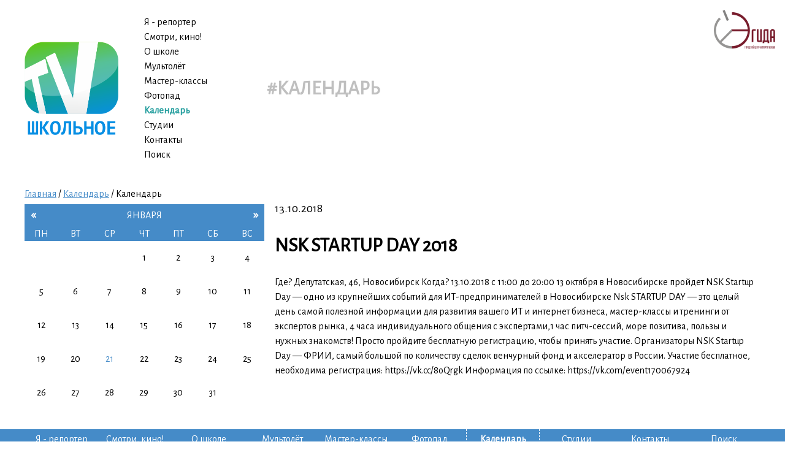

--- FILE ---
content_type: text/html; charset=utf-8
request_url: http://tv.nios.ru/events/nsk-startup-day-2018
body_size: 5061
content:
<!DOCTYPE html>
<html  lang="ru" dir="ltr">
<head>
  <meta charset="utf-8" />
<link rel="shortlink" href="/node/302" />
<meta name="Generator" content="Drupal 7 (http://drupal.org)" />
<link rel="canonical" href="/events/nsk-startup-day-2018" />
  <title>Календарь | Школьное TV</title>

      <meta name="MobileOptimized" content="width">
    <meta name="HandheldFriendly" content="true">
    <meta name="viewport" content="width=device-width">
  <link href="https://fonts.googleapis.com/css?family=Alegreya+Sans&amp;subset=cyrillic" rel="stylesheet">

  <style>
@import url("http://tv.nios.ru/sites/all/modules/calendar/css/calendar_multiday.css?p874or");
@import url("http://tv.nios.ru/sites/all/modules/date/date_api/date.css?p874or");
@import url("http://tv.nios.ru/sites/all/modules/date/date_popup/themes/datepicker.1.7.css?p874or");
@import url("http://tv.nios.ru/modules/field/theme/field.css?p874or");
@import url("http://tv.nios.ru/sites/all/modules/radix_layouts/radix_layouts.css?p874or");
@import url("http://tv.nios.ru/modules/user/user.css?p874or");
@import url("http://tv.nios.ru/sites/all/modules/views/css/views.css?p874or");
@import url("http://tv.nios.ru/sites/all/modules/back_to_top/css/back_to_top.css?p874or");
@import url("http://tv.nios.ru/sites/all/modules/ckeditor/css/ckeditor.css?p874or");
</style>
<style>
@import url("http://tv.nios.ru/sites/all/modules/ctools/css/ctools.css?p874or");
@import url("http://tv.nios.ru/sites/all/modules/panels/css/panels.css?p874or");
@import url("http://tv.nios.ru/sites/all/modules/rate/rate.css?p874or");
@import url("http://tv.nios.ru/sites/all/modules/video/css/video.css?p874or");
@import url("http://tv.nios.ru/sites/all/modules/panels/plugins/layouts/twocol/twocol.css?p874or");
@import url("http://tv.nios.ru/sites/all/modules/date/date_views/css/date_views.css?p874or");
@import url("http://tv.nios.ru/sites/all/libraries/fontawesome/css/font-awesome.css?p874or");
</style>
<style>
@import url("http://tv.nios.ru/sites/all/themes/video/css/styles.css?p874or");
</style>
  <script src="http://tv.nios.ru/sites/all/modules/jquery_update/replace/jquery/1.10/jquery.min.js?v=1.10.2"></script>
<script src="http://tv.nios.ru/misc/jquery.once.js?v=1.2"></script>
<script src="http://tv.nios.ru/misc/drupal.js?p874or"></script>
<script src="http://tv.nios.ru/sites/all/modules/jquery_update/replace/ui/ui/minified/jquery.ui.effect.min.js?v=1.10.2"></script>
<script src="http://tv.nios.ru/sites/all/modules/admin_menu/admin_devel/admin_devel.js?p874or"></script>
<script src="http://tv.nios.ru/sites/all/modules/back_to_top/js/back_to_top.js?p874or"></script>
<script src="http://tv.nios.ru/sites/default/files/languages/ru_q1DdqNykiu9p3wXk8fMmye7WeF2pxguTy4KhFL3pHcQ.js?p874or"></script>
<script src="http://tv.nios.ru/sites/all/modules/video/js/video.js?p874or"></script>
<script src="http://tv.nios.ru/sites/all/themes/video/js/dash.all.min.js?p874or"></script>
<script src="http://tv.nios.ru/sites/all/themes/video/js/script.js?p874or"></script>
<script>jQuery.extend(Drupal.settings, {"basePath":"\/","pathPrefix":"","ajaxPageState":{"theme":"video","theme_token":"Ywqgq5cGmB03i8E13N3pwrrVHMTAxZ-xMVJbC57go5s","js":{"sites\/all\/modules\/jquery_update\/replace\/jquery\/1.10\/jquery.min.js":1,"misc\/jquery.once.js":1,"misc\/drupal.js":1,"sites\/all\/modules\/jquery_update\/replace\/ui\/ui\/minified\/jquery.ui.effect.min.js":1,"sites\/all\/modules\/admin_menu\/admin_devel\/admin_devel.js":1,"sites\/all\/modules\/back_to_top\/js\/back_to_top.js":1,"public:\/\/languages\/ru_q1DdqNykiu9p3wXk8fMmye7WeF2pxguTy4KhFL3pHcQ.js":1,"sites\/all\/modules\/video\/js\/video.js":1,"sites\/all\/themes\/video\/js\/dash.all.min.js":1,"sites\/all\/themes\/video\/js\/script.js":1},"css":{"modules\/system\/system.base.css":1,"modules\/system\/system.menus.css":1,"modules\/system\/system.messages.css":1,"modules\/system\/system.theme.css":1,"sites\/all\/modules\/calendar\/css\/calendar_multiday.css":1,"sites\/all\/modules\/date\/date_api\/date.css":1,"sites\/all\/modules\/date\/date_popup\/themes\/datepicker.1.7.css":1,"modules\/field\/theme\/field.css":1,"modules\/node\/node.css":1,"sites\/all\/modules\/radix_layouts\/radix_layouts.css":1,"modules\/user\/user.css":1,"sites\/all\/modules\/views\/css\/views.css":1,"sites\/all\/modules\/back_to_top\/css\/back_to_top.css":1,"sites\/all\/modules\/ckeditor\/css\/ckeditor.css":1,"sites\/all\/modules\/ctools\/css\/ctools.css":1,"sites\/all\/modules\/panels\/css\/panels.css":1,"sites\/all\/modules\/rate\/rate.css":1,"sites\/all\/modules\/video\/css\/video.css":1,"sites\/all\/modules\/panels\/plugins\/layouts\/twocol\/twocol.css":1,"sites\/all\/modules\/date\/date_views\/css\/date_views.css":1,"sites\/all\/libraries\/fontawesome\/css\/font-awesome.css":1,"sites\/all\/themes\/video\/system.base.css":1,"sites\/all\/themes\/video\/system.menus.css":1,"sites\/all\/themes\/video\/system.messages.css":1,"sites\/all\/themes\/video\/system.theme.css":1,"sites\/all\/themes\/video\/comment.css":1,"sites\/all\/themes\/video\/node.css":1,"sites\/all\/themes\/video\/css\/styles.css":1}},"back_to_top":{"back_to_top_button_trigger":"100","back_to_top_button_text":"\u041d\u0430\u0432\u0435\u0440\u0445","#attached":{"library":[["system","ui"]]}}});</script>
<!--               <script>document.write('<script src="http://' + (location.host || 'localhost').split(':')[0] + ':35729/livereload.js?snipver=1"></' + 'script>')</script> -->
      <!--[if lt IE 9]>
    <script src="/sites/all/themes/zen/js/html5shiv.min.js"></script>
    <![endif]-->
  </head>
<body class="html not-front not-logged-in no-sidebars page-node page-node- page-node-302 node-type-event section-events page-panels" >
      <p class="skip-link__wrapper">
      <a href="#main-menu" class="skip-link visually-hidden visually-hidden--focusable" id="skip-link">Jump to navigation</a>
    </p>
      
<div class="layout-center wrap">

  <header class="header" role="banner">

          <a href="/" title="Главная" rel="home" class="header__logo"><img src="http://tv.nios.ru/sites/default/files/tv_0.png" alt="Главная" class="header__logo-image" /></a>
    
    

      <div class="header__region region region-header">
    <div class="block block-menu first last odd" role="navigation" id="block-menu-menu-main">

      
  <ul class="menu"><li class="menu__item is-leaf first leaf"><a href="/reportages" title="" class="menu__link">Я - репортер</a></li>
<li class="menu__item is-leaf leaf"><a href="/movies" title="" class="menu__link">Смотри, кино!</a></li>
<li class="menu__item is-leaf leaf"><a href="/schoolvideos" title="" class="menu__link">О школе</a></li>
<li class="menu__item is-leaf leaf"><a href="/animations" title="" class="menu__link">Мультолёт</a></li>
<li class="menu__item is-leaf leaf"><a href="/masterclasses" title="" class="menu__link">Мастер-классы</a></li>
<li class="menu__item is-leaf leaf"><a href="/photoalbums" title="" class="menu__link">Фотопад</a></li>
<li class="menu__item is-leaf is-active-trail leaf active-trail"><a href="/calendar" title="" class="menu__link is-active is-active-trail active active-trail">Календарь</a></li>
<li class="menu__item is-leaf leaf"><a href="/studios" title="" class="menu__link">Студии</a></li>
<li class="menu__item is-leaf leaf"><a href="/contacts" title="" class="menu__link">Контакты</a></li>
<li class="menu__item is-leaf last leaf"><a href="/search" title="" class="menu__link">Поиск</a></li>
</ul>
</div>
  </div>
                    <h1 class="pagetitle">#Календарь</h1>
              </header>

  <div class="layout-3col">

    
    <main class="layout-3col__full" role="main">
            <h2 class="element-invisible">Вы здесь</h2><div class="breadcrumb"><span class="inline odd first"><a href="/">Главная</a></span> <span class="delimiter">/</span> <span class="inline even"><a href="/calendar">Календарь</a></span> <span class="delimiter">/</span> <span class="inline odd last">Календарь</span></div>      <a href="#skip-link" class="visually-hidden visually-hidden--focusable" id="main-content">Back to top</a>

                              


<div class="panel-display panel-2col clearfix" >
  <div class="panel-panel panel-col-first">
    <div class="inside"><div class="panel-pane pane-views pane-calendar"  >
  
      
  
  <div class="view view-calendar view-id-calendar view-display-id-page_1 view-dom-id-0a1479516d681410fc840994844bdc90">
            <div class="view-header">
      <div class="date-nav-wrapper clearfix">
  <div class="date-nav item-list">
    <div class="date-heading">
      <h3><a href="http://tv.nios.ru/calendar-node-field-date/month/2026-01" title="Просмотр полного месяца">января</a></h3>
    </div>
    <ul class="pager">
          <li class="date-prev">
        <a href="http://tv.nios.ru/events/nsk-startup-day-2018?month=2025-12" title="К предыдущему месяцу" rel="nofollow">&laquo;</a>      </li>
              <li class="date-next">
        <a href="http://tv.nios.ru/events/nsk-startup-day-2018?month=2026-02" title="К следующему месяцу" rel="nofollow">&raquo;</a>      </li>
        </ul>
  </div>
</div>
    </div>
  
  
  
      <div class="view-content">
      <div class="calendar-calendar"><div class="month-view">
<table class="mini">
  <thead>
    <tr>
              <th class="days mon">
          пн        </th>
              <th class="days tue">
          вт        </th>
              <th class="days wed">
          ср        </th>
              <th class="days thu">
          чт        </th>
              <th class="days fri">
          пт        </th>
              <th class="days sat">
          сб        </th>
              <th class="days sun">
          вс        </th>
          </tr>
  </thead>
  <tbody>
          <tr>
                  <td id="calendar-2025-12-29" class="mon mini empty">
            <div class="calendar-empty">&nbsp;</div>
          </td>
                  <td id="calendar-2025-12-30" class="tue mini empty">
            <div class="calendar-empty">&nbsp;</div>
          </td>
                  <td id="calendar-2025-12-31" class="wed mini empty">
            <div class="calendar-empty">&nbsp;</div>
          </td>
                  <td id="calendar-2026-01-01" class="thu mini past has-no-events">
            <div class="month mini-day-off"> 1 </div><div class="calendar-empty">&nbsp;</div>
          </td>
                  <td id="calendar-2026-01-02" class="fri mini past has-no-events">
            <div class="month mini-day-off"> 2 </div><div class="calendar-empty">&nbsp;</div>
          </td>
                  <td id="calendar-2026-01-03" class="sat mini past has-no-events">
            <div class="month mini-day-off"> 3 </div><div class="calendar-empty">&nbsp;</div>
          </td>
                  <td id="calendar-2026-01-04" class="sun mini past has-no-events">
            <div class="month mini-day-off"> 4 </div><div class="calendar-empty">&nbsp;</div>
          </td>
              </tr>
          <tr>
                  <td id="calendar-2026-01-05" class="mon mini past has-no-events">
            <div class="month mini-day-off"> 5 </div><div class="calendar-empty">&nbsp;</div>
          </td>
                  <td id="calendar-2026-01-06" class="tue mini past has-no-events">
            <div class="month mini-day-off"> 6 </div><div class="calendar-empty">&nbsp;</div>
          </td>
                  <td id="calendar-2026-01-07" class="wed mini past has-no-events">
            <div class="month mini-day-off"> 7 </div><div class="calendar-empty">&nbsp;</div>
          </td>
                  <td id="calendar-2026-01-08" class="thu mini past has-no-events">
            <div class="month mini-day-off"> 8 </div><div class="calendar-empty">&nbsp;</div>
          </td>
                  <td id="calendar-2026-01-09" class="fri mini past has-no-events">
            <div class="month mini-day-off"> 9 </div><div class="calendar-empty">&nbsp;</div>
          </td>
                  <td id="calendar-2026-01-10" class="sat mini past has-no-events">
            <div class="month mini-day-off"> 10 </div><div class="calendar-empty">&nbsp;</div>
          </td>
                  <td id="calendar-2026-01-11" class="sun mini past has-no-events">
            <div class="month mini-day-off"> 11 </div><div class="calendar-empty">&nbsp;</div>
          </td>
              </tr>
          <tr>
                  <td id="calendar-2026-01-12" class="mon mini past has-no-events">
            <div class="month mini-day-off"> 12 </div><div class="calendar-empty">&nbsp;</div>
          </td>
                  <td id="calendar-2026-01-13" class="tue mini past has-no-events">
            <div class="month mini-day-off"> 13 </div><div class="calendar-empty">&nbsp;</div>
          </td>
                  <td id="calendar-2026-01-14" class="wed mini past has-no-events">
            <div class="month mini-day-off"> 14 </div><div class="calendar-empty">&nbsp;</div>
          </td>
                  <td id="calendar-2026-01-15" class="thu mini past has-no-events">
            <div class="month mini-day-off"> 15 </div><div class="calendar-empty">&nbsp;</div>
          </td>
                  <td id="calendar-2026-01-16" class="fri mini past has-no-events">
            <div class="month mini-day-off"> 16 </div><div class="calendar-empty">&nbsp;</div>
          </td>
                  <td id="calendar-2026-01-17" class="sat mini past has-no-events">
            <div class="month mini-day-off"> 17 </div><div class="calendar-empty">&nbsp;</div>
          </td>
                  <td id="calendar-2026-01-18" class="sun mini past has-no-events">
            <div class="month mini-day-off"> 18 </div><div class="calendar-empty">&nbsp;</div>
          </td>
              </tr>
          <tr>
                  <td id="calendar-2026-01-19" class="mon mini past has-no-events">
            <div class="month mini-day-off"> 19 </div><div class="calendar-empty">&nbsp;</div>
          </td>
                  <td id="calendar-2026-01-20" class="tue mini past has-no-events">
            <div class="month mini-day-off"> 20 </div><div class="calendar-empty">&nbsp;</div>
          </td>
                  <td id="calendar-2026-01-21" class="wed mini today has-no-events">
            <div class="month mini-day-off"> 21 </div><div class="calendar-empty">&nbsp;</div>
          </td>
                  <td id="calendar-2026-01-22" class="thu mini future has-no-events">
            <div class="month mini-day-off"> 22 </div><div class="calendar-empty">&nbsp;</div>
          </td>
                  <td id="calendar-2026-01-23" class="fri mini future has-no-events">
            <div class="month mini-day-off"> 23 </div><div class="calendar-empty">&nbsp;</div>
          </td>
                  <td id="calendar-2026-01-24" class="sat mini future has-no-events">
            <div class="month mini-day-off"> 24 </div><div class="calendar-empty">&nbsp;</div>
          </td>
                  <td id="calendar-2026-01-25" class="sun mini future has-no-events">
            <div class="month mini-day-off"> 25 </div><div class="calendar-empty">&nbsp;</div>
          </td>
              </tr>
          <tr>
                  <td id="calendar-2026-01-26" class="mon mini future has-no-events">
            <div class="month mini-day-off"> 26 </div><div class="calendar-empty">&nbsp;</div>
          </td>
                  <td id="calendar-2026-01-27" class="tue mini future has-no-events">
            <div class="month mini-day-off"> 27 </div><div class="calendar-empty">&nbsp;</div>
          </td>
                  <td id="calendar-2026-01-28" class="wed mini future has-no-events">
            <div class="month mini-day-off"> 28 </div><div class="calendar-empty">&nbsp;</div>
          </td>
                  <td id="calendar-2026-01-29" class="thu mini future has-no-events">
            <div class="month mini-day-off"> 29 </div><div class="calendar-empty">&nbsp;</div>
          </td>
                  <td id="calendar-2026-01-30" class="fri mini future has-no-events">
            <div class="month mini-day-off"> 30 </div><div class="calendar-empty">&nbsp;</div>
          </td>
                  <td id="calendar-2026-01-31" class="sat mini future has-no-events">
            <div class="month mini-day-off"> 31 </div><div class="calendar-empty">&nbsp;</div>
          </td>
                  <td id="calendar-2026-02-01" class="sun mini empty">
            <div class="calendar-empty">&nbsp;</div>
          </td>
              </tr>
      </tbody>
</table>
</div></div>    </div>
  
  
  
  
  
  
</div>
  
  </div>
</div>
  </div>

  <div class="panel-panel panel-col-last">
    <div class="inside"><div class="panel-pane pane-entity-field pane-node-field-date"  >
  
      
  
  <div class="field field-name-field-date field-type-date field-label-hidden"><div class="field-items"><div class="field-item even"><span class="date-display-single">13.10.2018</span></div></div></div>
  
  </div>
<div class="panel-pane pane-node-title"  >
  
      
  
  <h1>NSK STARTUP DAY 2018</h1>

  
  </div>
<div class="panel-pane pane-entity-field pane-node-body"  >
  
      
  
  <div class="field field-name-body field-type-text-with-summary field-label-hidden"><div class="field-items"><div class="field-item even">Где?
Депутатская, 46, Новосибирск
Когда?
13.10.2018 с 11:00 до 20:00

13 октября в Новосибирске пройдет NSK Startup Day — одно из крупнейших событий для ИТ-предпринимателей в Новосибирске

Nsk STARTUP DAY — это целый день самой полезной информации для развития вашего ИТ и интернет бизнеса, мастер-классы и тренинги от экспертов рынка, 4 часа индивидуального общения с экспертами,1 час питч-сессий, море позитива, пользы и нужных знакомств! Просто пройдите бесплатную регистрацию, чтобы принять участие.

Организаторы NSK Startup Day — ФРИИ, самый большой по количеству сделок венчурный фонд и акселератор в России.

Участие бесплатное, необходима регистрация:
https://vk.cc/8oQrgk

Информация по ссылке: https://vk.com/event170067924</div></div></div>
  
  </div>
</div>
  </div>
</div>
          </main>

    
    
  </div>



</div>
    <footer class="footer region region-footer" role="contentinfo">
  	<div class="layout-center">
    <div class="block block-multiblock block-menu block-menu-menu-main-instance first odd" id="block-multiblock-1">

      
  <ul class="menu"><li class="menu__item is-leaf first leaf"><a href="/reportages" title="" class="menu__link">Я - репортер</a></li>
<li class="menu__item is-leaf leaf"><a href="/movies" title="" class="menu__link">Смотри, кино!</a></li>
<li class="menu__item is-leaf leaf"><a href="/schoolvideos" title="" class="menu__link">О школе</a></li>
<li class="menu__item is-leaf leaf"><a href="/animations" title="" class="menu__link">Мультолёт</a></li>
<li class="menu__item is-leaf leaf"><a href="/masterclasses" title="" class="menu__link">Мастер-классы</a></li>
<li class="menu__item is-leaf leaf"><a href="/photoalbums" title="" class="menu__link">Фотопад</a></li>
<li class="menu__item is-leaf is-active-trail leaf active-trail"><a href="/calendar" title="" class="menu__link is-active is-active-trail active active-trail">Календарь</a></li>
<li class="menu__item is-leaf leaf"><a href="/studios" title="" class="menu__link">Студии</a></li>
<li class="menu__item is-leaf leaf"><a href="/contacts" title="" class="menu__link">Контакты</a></li>
<li class="menu__item is-leaf last leaf"><a href="/search" title="" class="menu__link">Поиск</a></li>
</ul>
</div>
<div class="block block-block last even" id="block-block-1">

      
  <hr>
<div class="place"><i class="fa fa-map-marker" aria-hidden="true"></i>г. Новосибирск, ул. Гоголя, 188/1</div>
<div class="mail"><i class="fa fa-envelope" aria-hidden="true"></i>2799365@mail.ru</div>
<div class="phone"><i class="fa fa-phone" aria-hidden="true"></i>279 93 65, 279 93 60</div>

</div>
	</div>
  </footer>
  <div class="region region-bottom">
    <div class="block block-block first last odd" id="block-block-2">

      
  <img class="egida" alt="" height="64" src="/sites/default/files/logo.png" width="100" />
<a class="search" href="/search"><i class="fa fa-search" aria-hidden="true"></i><span>Поиск</span></a>
<a class="user" href="/user"><i class="fa fa-sign-in" aria-hidden="true"></i><span>Вход</span></a>
 
</div>
  </div>
  </body>
</html>


--- FILE ---
content_type: text/css
request_url: http://tv.nios.ru/sites/all/themes/video/css/styles.css?p874or
body_size: 58200
content:
/*! typey | GPLv2 License | https://github.com/jptaranto/typey */
* {
  box-sizing: border-box;
}

html {
  font-size: 100%;
  line-height: 1.5em;
  font-family: Verdana, Tahoma, "DejaVu Sans", sans-serif;
  -ms-text-size-adjust: 100%;
  -webkit-text-size-adjust: 100%;
  min-height: 100%;
}

@media print {
  html {
    font-size: 12pt;
  }
}

body {
  margin: 0;
  padding: 0;
  color: #000;
  background-color: #fff;
  font-family: 'Alegreya Sans', sans-serif;
}

.circle-container {
  position: relative;
  /* 1 */
  width: 600px;
  height: 600px;
  padding: 0;
  border-radius: 50%;
  list-style: none;
  /* 2 */
  box-sizing: content-box;
  /* 3 */
  margin: 0 auto 0;
  border: dashed 5px #4e83c1;
}

.circle-container > * {
  /* 4 */
  display: block;
  position: absolute;
  top: 50%;
  left: 50%;
  width: 10rem;
  height: 10rem;
  margin: -5rem;
}

.circle-container > :nth-of-type(1) {
  -webkit-transform: rotate(0deg) translate(300px) rotate(0deg);
          transform: rotate(0deg) translate(300px) rotate(0deg);
}

.circle-container > :nth-of-type(2) {
  -webkit-transform: rotate(45deg) translate(300px) rotate(-45deg);
          transform: rotate(45deg) translate(300px) rotate(-45deg);
}

.circle-container > :nth-of-type(3) {
  -webkit-transform: rotate(90deg) translate(300px) rotate(-90deg);
          transform: rotate(90deg) translate(300px) rotate(-90deg);
}

.circle-container > :nth-of-type(4) {
  -webkit-transform: rotate(135deg) translate(300px) rotate(-135deg);
          transform: rotate(135deg) translate(300px) rotate(-135deg);
}

.circle-container > :nth-of-type(5) {
  -webkit-transform: rotate(180deg) translate(300px) rotate(-180deg);
          transform: rotate(180deg) translate(300px) rotate(-180deg);
}

.circle-container > :nth-of-type(6) {
  -webkit-transform: rotate(225deg) translate(300px) rotate(-225deg);
          transform: rotate(225deg) translate(300px) rotate(-225deg);
}

.circle-container > :nth-of-type(7) {
  -webkit-transform: rotate(270deg) translate(300px) rotate(-270deg);
          transform: rotate(270deg) translate(300px) rotate(-270deg);
}

.circle-container > :nth-of-type(8) {
  -webkit-transform: rotate(315deg) translate(300px) rotate(-315deg);
          transform: rotate(315deg) translate(300px) rotate(-315deg);
}

.circle-container {
  margin-top: 200px;
}

.circle-container .circle {
  position: absolute;
  display: block;
  width: 10rem;
  height: 10rem;
  border-radius: 50%;
  border: dashed 3px #5c9bd3;
  z-index: 99;
}

.circle-container .circle a {
  display: block;
  height: 100%;
  width: 100%;
  border-radius: 50%;
  z-index: 100;
  position: absolute;
}

.circle-container .circle a:hover {
  background-color: #4e83c1;
}

.circle-container li .circle a {
  transition-property: color,border,width,height,background,font-size,opacity,-webkit-transform;
  transition-property: color,border,width,height,transform,background,font-size,opacity;
  transition-property: color,border,width,height,transform,background,font-size,opacity,-webkit-transform;
  transition-duration: 3s,1s,1s,1s,1s,1s,1s;
}

.circle-container li:hover a {
  background-size: 75% !important;
}

.circle-container li:hover .circle {
  border-style: solid;
}

.circle-container li:hover h3 {
  color: #4e83c1;
}

.circle-container li:hover h3 a {
  color: #4e83c1;
}

.circle-container li:hover .item {
  border-style: solid;
  border-color: #4e83c1;
}

.circle-container .item h3 {
  font-size: 2.5rem;
  margin: 0;
  padding: 0;
  color: #249e9e;
}

.circle-container .item h3 a {
  text-decoration: none;
  color: #249e9e;
}

.circle-container .item .intro {
  font-size: 1.25rem;
  color: #9f9c99;
  width: 15vw;
}

.circle-container .item1 {
  display: inline-block;
  width: 150px;
  height: 100px;
  position: absolute;
  right: 0;
  left: 5rem;
  top: 5rem;
  bottom: 0;
  border-right: 3px dashed #c1c1c1;
  border-left: 0 dashed #c1c1c1;
  border-top: 3px dashed #c1c1c1;
  border-bottom: 0 dashed #c1c1c1;
  border-radius: 0 75px 0 0;
}

.circle-container .item1 + .circle a {
  background: #fff url(../images/school.png);
  background-size: 100%;
  background-position: center;
  background-repeat: no-repeat;
}

.circle-container .item1 + .circle a:hover {
  background-image: url(../images/bi/school.png);
}

.circle-container .item1 > div {
  position: absolute;
  top: 100px;
  left: 100px;
}

.circle-container .item1:hover + .circle a {
  background-image: url(../images/bi/school.png);
}

.circle-container .item2 {
  display: inline-block;
  width: 150px;
  height: 100px;
  position: absolute;
  right: 0;
  left: 5rem;
  top: 5rem;
  bottom: 0;
  border-right: 3px dashed #c1c1c1;
  border-left: 0 dashed #c1c1c1;
  border-top: 3px dashed #c1c1c1;
  border-bottom: 0 dashed #c1c1c1;
  border-radius: 0 75px 0 0;
}

.circle-container .item2 + .circle a {
  background: #fff url(../images/camera.png);
  background-size: 100%;
  background-position: center;
  background-repeat: no-repeat;
}

.circle-container .item2 + .circle a:hover {
  background-image: url(../images/bi/camera.png);
}

.circle-container .item2 > div {
  position: absolute;
  top: 100px;
  left: 100px;
}

.circle-container .item2:hover + .circle a {
  background-image: url(../images/bi/camera.png);
}

.circle-container .item3 {
  display: inline-block;
  width: 150px;
  height: 100px;
  position: absolute;
  right: 5rem;
  left: auto;
  top: 5rem;
  bottom: 0;
  border-right: 0 dashed #c1c1c1;
  border-left: 3px dashed #c1c1c1;
  border-top: 3px dashed #c1c1c1;
  border-bottom: 0 dashed #c1c1c1;
  border-radius: 75px 0 0 0;
}

.circle-container .item3 .intro {
  width: 20vw;
}

.circle-container .item3 + .circle a {
  background: #fff url(../images/film.png);
  background-size: 100%;
  background-position: center;
  background-repeat: no-repeat;
}

.circle-container .item3 + .circle a:hover {
  background-image: url(../images/bi/film.png);
}

.circle-container .item3 > div {
  position: absolute;
  right: -100px;
  top: 100px;
}

.circle-container .item3:hover + .circle a {
  background-image: url(../images/bi/film.png);
}

.circle-container .item4 {
  display: inline-block;
  width: 150px;
  height: 100px;
  position: absolute;
  right: 5rem;
  left: auto;
  top: 5rem;
  bottom: 0;
  border-right: 0 dashed #c1c1c1;
  border-left: 3px dashed #c1c1c1;
  border-top: 3px dashed #c1c1c1;
  border-bottom: 0 dashed #c1c1c1;
  border-radius: 75px 0 0 0;
}

.circle-container .item4 .intro {
  width: 20vw;
}

.circle-container .item4 + .circle a {
  background: #fff url(../images/brush.png);
  background-size: 100%;
  background-position: center;
  background-repeat: no-repeat;
}

.circle-container .item4 + .circle a:hover {
  background-image: url(../images/bi/brush.png);
}

.circle-container .item4 > div {
  position: absolute;
  right: -50px;
  top: 100px;
}

.circle-container .item4:hover + .circle a {
  background-image: url(../images/bi/brush.png);
}

.circle-container .item5 {
  display: inline-block;
  width: 200px;
  height: 100px;
  position: absolute;
  right: 5rem;
  left: auto;
  top: 0;
  bottom: 0;
  border-right: 0 dashed #c1c1c1;
  border-left: 3px dashed #c1c1c1;
  border-top: 0 dashed #c1c1c1;
  border-bottom: 3px dashed #c1c1c1;
  border-radius: 0 0 0 75px;
}

.circle-container .item5 + .circle a {
  background: #fff url(../images/calendar.png);
  background-size: 100%;
  background-position: center;
  background-repeat: no-repeat;
}

.circle-container .item5 + .circle a:hover {
  background-image: url(../images/bi/calendar.png);
}

.circle-container .item5 > div {
  position: absolute;
  bottom: 100px;
  right: 75px;
}

.circle-container .item5:hover + .circle a {
  background-image: url(../images/bi/calendar.png);
}

.circle-container .item6 {
  display: inline-block;
  width: 125px;
  height: 150px;
  position: absolute;
  right: 5rem;
  left: auto;
  top: auto;
  bottom: 5rem;
  border-right: 3px dashed #c1c1c1;
  border-left: 0 dashed #c1c1c1;
  border-top: 3px dashed #c1c1c1;
  border-bottom: 0 dashed #c1c1c1;
  border-radius: 0 75px 0 0;
}

.circle-container .item6 + .circle a {
  background: #fff url(../images/reporter.png);
  background-size: 100%;
  background-position: center;
  background-repeat: no-repeat;
}

.circle-container .item6 + .circle a:hover {
  background-image: url(../images/bi/reporter.png);
}

.circle-container .item6 > div {
  right: 100px;
  position: absolute;
  top: -50px;
}

.circle-container .item6:hover + .circle a {
  background-image: url(../images/bi/reporter.png);
}

.circle-container .item7 {
  display: inline-block;
  width: 100px;
  height: 150px;
  position: absolute;
  right: auto;
  left: 5rem;
  top: auto;
  bottom: 5rem;
  border-right: 0 dashed #c1c1c1;
  border-left: 3px dashed #c1c1c1;
  border-top: 3px dashed #c1c1c1;
  border-bottom: 0 dashed #c1c1c1;
  border-radius: 75px 0 0 0;
}

.circle-container .item7 + .circle a {
  background: #fff url(../images/people.png);
  background-size: 100%;
  background-position: center;
  background-repeat: no-repeat;
}

.circle-container .item7 + .circle a:hover {
  background-image: url(../images/bi/people.png);
}

.circle-container .item7 > div {
  left: 100px;
  position: absolute;
  top: -25px;
}

.circle-container .item7:hover + .circle a {
  background-image: url(../images/bi/people.png);
}

.circle-container .item8 {
  display: inline-block;
  width: 100px;
  height: 150px;
  position: absolute;
  right: auto;
  left: 5rem;
  top: auto;
  bottom: 5rem;
  border-right: 0 dashed #c1c1c1;
  border-left: 3px dashed #c1c1c1;
  border-top: 3px dashed #c1c1c1;
  border-bottom: 0 dashed #c1c1c1;
  border-radius: 75px 0 0 0;
}

.circle-container .item8 + .circle a {
  background: #fff url(../images/book.png);
  background-size: 100%;
  background-position: center;
  background-repeat: no-repeat;
}

.circle-container .item8 + .circle a:hover {
  background-image: url(../images/bi/book.png);
}

.circle-container .item8 > div {
  left: 100px;
  position: absolute;
  top: -25px;
}

.circle-container .item8:hover + .circle a {
  background-image: url(../images/bi/book.png);
}

.circle-container .tv a {
  border-radius: 0;
  background: #fff url(../images/TV.png);
  background-size: 100%;
  background-position: center;
  background-repeat: no-repeat;
}

.circle-container > li:last-child {
  height: 15rem;
  left: 50%;
  top: 50%;
  width: 15rem;
  margin-top: -7.5rem;
  margin-left: -7.5rem;
  z-index: 100;
}

.circle-container > li:last-child a {
  width: 15rem;
  height: 15rem;
  transition-property: color,border,width,height,background,font-size,opacity,-webkit-transform;
  transition-property: color,border,width,height,transform,background,font-size,opacity;
  transition-property: color,border,width,height,transform,background,font-size,opacity,-webkit-transform;
  transition-duration: 3s,1s,1s,1s,1s,1s,1s;
  display: block;
}

.circle-container > li:last-child:hover a {
  -webkit-transform: rotate(-540deg) scale(-1);
          transform: rotate(-540deg) scale(-1);
}

.front .header {
  display: none;
}

.header {
  margin-bottom: 1rem;
  display: -webkit-box;
  display: flex;
  -webkit-box-align: center;
          align-items: center;
  -webkit-box-pack: left;
          justify-content: left;
}

.header__logo {
  width: 10rem;
}

.header__logo img {
  width: 10rem;
}

.header .pagetitle {
  color: #000;
  font-size: 5rem;
  font-weight: bold;
  line-height: 1;
  margin-left: 2rem;
  opacity: 0.25;
  text-transform: uppercase;
  width: calc(100% - 22.5rem);
}

.header__region {
  clear: none !important;
  min-width: 12.5rem;
  width: auto;
}

#block-menu-menu-main .menu__item {
  list-style: none;
  list-style-image: none;
}

#block-menu-menu-main .menu__item a {
  text-decoration: none;
  color: #000;
}

#block-menu-menu-main .menu__item a:hover {
  color: #249e9e;
}

#block-menu-menu-main .menu__item a.active {
  color: #249e9e;
  font-weight: bold;
}

#block-multiblock-1 .menu__item {
  list-style: none;
  list-style-image: none;
}

#block-multiblock-1 .menu__item a {
  text-decoration: none;
}

.wrap {
  min-height: calc(100vh - 5rem);
}

.footer {
  height: 5rem;
  background-color: #458bc8;
  color: #fff;
  position: relative;
}

.footer .menu {
  width: 100%;
  text-align: center;
  margin: 0;
  padding: 0;
  display: table;
}

.footer .menu li {
  list-style: outside none none;
  display: table-cell;
  padding: 0.25rem 0;
  width: 10%;
}

.footer .menu li.active-trail, .footer .menu li:hover {
  border: 1px dashed;
  border-top: 0;
  border-collapse: collapse;
}

.footer .menu li.active-trail a, .footer .menu li:hover a {
  color: #fff;
  font-weight: bold;
}

.footer .menu li a {
  color: #fff;
  text-decoration: none;
  display: inline-block;
  width: 100%;
}

#block-block-1 {
  -webkit-box-align: center;
          align-items: center;
  display: -webkit-box;
  display: flex;
  -webkit-box-pack: center;
          justify-content: center;
}

#block-block-1 .place {
  display: table-cell;
  line-height: 1;
  font-size: 1rem;
}

#block-block-1 .mail {
  margin-left: 1rem;
  display: table-cell;
  line-height: 1;
  font-size: 1rem;
}

#block-block-1 .phone {
  margin-left: 1rem;
  display: table-cell;
  line-height: 1;
  font-size: 1rem;
}

#block-block-1 i {
  line-height: 1.5;
  margin-right: .5rem;
}

.egida {
  position: fixed;
  top: 1rem;
  right: 1rem;
}

.videogrid {
  display: -webkit-box;
  display: flex;
  -webkit-box-orient: horizontal;
  -webkit-box-direction: normal;
          flex-flow: row wrap;
}

.videogrid li {
  display: block;
  padding: 0.5rem 0;
  width: calc(25% - 0.5rem);
  border: 1px solid #ddd;
  margin: .25rem;
}

.videogrid li .views-field-title {
  padding: 0 .25rem;
}

.videogrid li a {
  font-size: 1.25rem;
  font-weight: bold;
  text-align: center;
  text-decoration: none;
  color: #000;
  display: block;
}

.videogrid li a img {
  display: block;
  margin: 0 auto;
}

.videogrid li video {
  width: 100%;
}

.grid {
  display: -webkit-box;
  display: flex;
  -webkit-box-orient: horizontal;
  -webkit-box-direction: normal;
          flex-flow: row wrap;
}

.grid li {
  list-style: none;
  width: 20%;
  padding: .5rem;
}

.grid li img {
  display: block;
}

.grid li a {
  color: #000;
  text-decoration: none;
}

.grid li a:hover {
  color: #249e9e;
}

.node-photo .field-items {
  display: -webkit-box;
  display: flex;
  -webkit-box-orient: horizontal;
  -webkit-box-direction: normal;
          flex-flow: row wrap;
}

.node-photo .field-items .field-item {
  width: 20%;
  padding: .25rem;
}

.node-photo .field-items .field-item img {
  display: block;
}

.pager-show-more li {
  list-style: none;
}

.pager-show-more a {
  border-collapse: collapse;
  padding: 0.5rem 1rem;
  background-color: #458bc8;
  color: #fff;
  text-decoration: none;
}

.pager-show-more a:hover {
  background-color: #249e9e;
}

.breadcrumb a {
  color: #458bc8;
}

.node-type-event .pagetitle, .node-type-photo .pagetitle {
  font-size: 2rem;
  line-height: 1;
}

.page-calendar .field-name-field-date, .node-type-event .field-name-field-date {
  font-weight: normal;
  font-size: 1.25rem;
}

.page-calendar .pager, .node-type-event .pager {
  margin: 0;
}

.page-calendar .pager li, .node-type-event .pager li {
  list-style: none;
}

.page-calendar .pager li.date-prev, .node-type-event .pager li.date-prev {
  left: 0;
  right: auto;
}

.page-calendar .pager li.date-next, .node-type-event .pager li.date-next {
  right: 0;
}

.page-calendar .panel-col-first, .node-type-event .panel-col-first {
  float: left;
  width: 33.33333%;
  margin-left: 0%;
  margin-right: -100%;
}

[dir="rtl"] .page-calendar .panel-col-first, [dir="rtl"] .node-type-event .panel-col-first {
  float: right;
  margin-right: 0%;
  margin-left: -100%;
}

.page-calendar .panel-col-last, .node-type-event .panel-col-last {
  float: left;
  width: 66.66667%;
  margin-left: 33.33333%;
  margin-right: -100%;
}

[dir="rtl"] .page-calendar .panel-col-last, [dir="rtl"] .node-type-event .panel-col-last {
  float: right;
  margin-right: 33.33333%;
  margin-left: -100%;
}

.calendar-calendar tr td.today, .calendar-calendar tr.odd td.today, .calendar-calendar tr.even td.today {
  background: transparent;
  color: #458bc8 !important;
}

.view-calendar {
  background-color: rgba(255, 255, 255, 0.4);
  display: table;
  width: 100%;
  height: 100%;
}

.view-calendar .view-content {
  display: table;
  height: calc(100% - 45px);
  width: 100%;
}

.date-nav-wrapper {
  margin: 0;
  padding: 0;
}

.date-nav-wrapper .date-nav {
  margin-bottom: 0 !important;
}

.date-nav {
  margin: 0;
  padding: 0;
  margin-bottom: 0;
}

.calendar-calendar {
  display: table-row;
  position: relative;
}

.calendar-calendar tbody {
  position: relative;
}

.calendar-calendar .month-view table {
  height: 100%;
}

.calendar-calendar table.mini td.empty {
  background-color: transparent;
}

.calendar-calendar table.mini td {
  text-align: center;
  color: #000;
  border-collapse: collapse;
  border-spacing: 0;
  height: auto;
  vertical-align: middle;
  height: 55px;
  width: 55px;
}

.calendar-calendar table.mini td.has-events {
  border-radius: 50%;
  background-color: #458bc8;
}

.calendar-calendar table.mini td.has-events:hover {
  background-color: red;
}

.calendar-calendar table.mini td.has-events a {
  color: #fff;
  display: inline-block;
  width: 55px;
  height: 55px;
  text-decoration: none;
  line-height: 55px;
}

.calendar-calendar table.mini td .month {
  border-collapse: collapse;
  border-spacing: 0;
}

.month-view {
  height: 100%;
  display: table-cell;
}

.calendar-calendar th.days {
  background-color: #458bc8;
  color: #fff;
  border: none;
  text-transform: uppercase;
  font-weight: normal;
  padding: 0;
  margin: 0;
}

.view .date-nav-wrapper .date-prev {
  background-color: transparent;
}

.view .date-nav-wrapper .date-prev a {
  color: #fff;
  font-size: 1.25rem;
}

.view .date-nav-wrapper .date-next {
  background-color: transparent;
}

.view .date-nav-wrapper .date-next a {
  color: #fff;
  font-size: 1.25rem;
}

.view .date-nav-wrapper .date-heading h3 {
  line-height: 2.25;
  font-size: 1rem;
  width: 100%;
  background-color: #458bc8;
  font-weight: normal;
}

.view .date-nav-wrapper .date-heading h3 a {
  text-transform: uppercase;
  color: #fff;
  text-decoration: none;
}

.layout-3col {
  margin-bottom: 1rem;
}

#bigcircle {
  position: relative;
}

.front .pane-video {
  position: absolute;
  display: inline-block;
  top: calc(50% - 150px);
  left: calc(50% - 150px);
  display: none;
}

.front .pane-video .videogrid {
  width: 300px;
  height: 300px;
  padding: 0;
  margin: 0;
}

.front .pane-video .videogrid li {
  width: 100%;
  height: 100%;
}

.front .pane-video .videogrid li video {
  width: 300px;
  height: 300px;
}

.front .pane-video.visible {
  opacity: 1;
}

.view-display-id-attachment_1 .grid li .views-field-field-date {
  width: 100%;
  background-color: #ddd !important;
  padding: .5rem 0;
  color: #000 !important;
  text-align: center;
}

.view-events .grid {
  margin: 0;
  padding: 0;
  display: -webkit-box;
  display: flex;
  -webkit-box-orient: horizontal;
  -webkit-box-direction: normal;
          flex-flow: row wrap;
}

.view-events .grid li {
  display: block;
  padding: 0 0 .5rem;
  margin: .5rem;
  width: 30%;
  list-style: none;
  border: 1px #ddd solid;
  border-radius: 0 0 5px 5px;
}

.view-events .grid li a {
  height: 100%;
  width: 100%;
  display: inline-block;
}

.view-events .grid li a:hover {
  color: #000;
}

.view-events .grid li:hover {
  border: 1px #777 solid;
}

.view-events .grid li:hover a {
  color: #000;
}

.view-events .grid li .views-field-nothing {
  height: 100%;
  width: 100%;
  display: inline-block;
}

.view-events .grid li .views-field-field-date {
  width: 100%;
  background-color: #458bc8;
  padding: .5rem 0;
  color: #fff;
  text-align: center;
}

.view-events .grid li .views-field-title {
  padding: .25rem .5rem 0;
}

.view-events .grid li .views-field-title h3 {
  margin: 0;
}

.view-events .grid li .views-field-body {
  padding: .25rem .5rem .5rem;
}

.node-type-studio .pagetitle {
  font-size: 2rem;
}

.node-type-studio .panel-col-first {
  float: left;
  width: 33.33333%;
  margin-left: 0%;
  margin-right: -100%;
  text-align: center;
}

[dir="rtl"] .node-type-studio .panel-col-first {
  float: right;
  margin-right: 0%;
  margin-left: -100%;
}

.node-type-studio .panel-col-last {
  float: left;
  width: 66.66667%;
  margin-left: 33.33333%;
  margin-right: -100%;
}

[dir="rtl"] .node-type-studio .panel-col-last {
  float: right;
  margin-right: 33.33333%;
  margin-left: -100%;
}

.node-type-studio .panel-col-last .videogrid {
  margin: 0;
  padding: 0;
}

.node-type-studio .panel-col-last .videogrid li {
  width: 25%;
}

.node-type-video .pagetitle {
  font-size: 2rem;
}

.node-type-video .panel-col-first {
  float: left;
  width: 66.66667%;
  margin-left: 0%;
  margin-right: -100%;
}

[dir="rtl"] .node-type-video .panel-col-first {
  float: right;
  margin-right: 0%;
  margin-left: -100%;
}

.node-type-video .panel-col-last {
  float: left;
  width: 33.33333%;
  margin-left: 66.66667%;
  margin-right: -100%;
}

[dir="rtl"] .node-type-video .panel-col-last {
  float: right;
  margin-right: 66.66667%;
  margin-left: -100%;
}

.node-type-video .panel-col-last .videogrid {
  margin: 0;
  padding: 0;
}

.node-type-video .panel-col-last .videogrid li {
  display: block;
  padding: 0.25rem 0 0;
  width: 100%;
  border-bottom: 0;
  margin-bottom: .5rem;
}

.node-type-video .panel-col-last .videogrid li .views-field-title {
  padding: 0 .25rem;
}

.node-type-video .panel-col-last .videogrid li video {
  vertical-align: bottom;
}

.page-search main {
  float: left;
  width: 75%;
  margin-left: 25%;
  margin-right: -100%;
}

[dir="rtl"] .page-search main {
  float: right;
  margin-right: 25%;
  margin-left: -100%;
}

.page-search main .grid {
  margin: 0;
  padding: 0;
}

.page-search main .grid li {
  list-style: none;
  width: 25%;
  border: 1px #ddd solid;
}

.page-search main .grid li div:nth-child(2) {
  font-weight: bold;
}

.page-search aside {
  float: left;
  width: 25%;
  margin-left: 0%;
  margin-right: -100%;
}

[dir="rtl"] .page-search aside {
  float: right;
  margin-right: 0%;
  margin-left: -100%;
}

.facetapi-facetapi-checkbox-links {
  margin: 0;
  margin-left: 1.5rem;
  padding: 0;
}

.facetapi-facetapi-checkbox-links li {
  list-style: none;
}

.facetapi-facetapi-checkbox-links li a {
  text-decoration: none;
  color: #000;
  font-weight: bold;
}

.views-exposed-form .views-exposed-widget {
  padding: 0;
}

.views-exposed-form .views-exposed-widget .form-submit {
  border-collapse: collapse;
  padding: 0.5rem 1rem;
  background-color: #458bc8;
  color: #fff;
  text-decoration: none;
  border: none;
}

.not-front .search {
  display: none;
}

.front .search, .front .user {
  position: fixed;
  bottom: 1rem;
  left: 1rem;
  text-decoration: none;
}

.front .search i, .front .user i {
  font-size: 3rem;
  color: #999;
}

.front .search span, .front .user span {
  color: #000;
  padding: 0;
  font-size: 1.25rem;
  display: block;
}

.front .search:hover i, .front .user:hover i {
  color: red;
}

.front .user {
  bottom: auto;
  top: 1rem;
}

.page-studios .grid {
  margin: 0;
  padding: 0;
}

.page-studios .grid li {
  list-style: none;
  width: calc(25% - 1rem);
  border: 1px #ddd solid;
  text-align: center;
  margin: .5rem;
}

.page-studios .grid li img {
  display: block;
  margin: 0 auto;
}

.page-studios .grid li a {
  font-weight: bold;
  text-decoration: none;
  font-size: 1.5rem;
}

#shadowbox {
  top: 0 !important;
}

article,
aside,
details,
figcaption,
figure,
footer,
header,
main,
menu,
nav,
section,
summary {
  display: block;
}

audio,
canvas,
progress,
video {
  display: inline-block;
}

audio:not([controls]) {
  display: none;
  height: 0;
}

progress {
  vertical-align: baseline;
}

template,
[hidden] {
  display: none;
}

a {
  color: #0072b9;
  -webkit-text-decoration-skip: objects;
}

:visited {
  color: #003353;
}

a:active {
  color: #c00;
}

a:active:not(.button) {
  background-color: transparent;
}

a:active,
a:hover {
  outline-width: 0;
}

@media print {
  :link,
  :visited {
    text-decoration: underline;
  }
  a[href]:after {
    content: " (" attr(href) ")";
    font-weight: normal;
    font-size: 16px;
    text-decoration: none;
  }
  a[href^='javascript:']:after,
  a[href^='#']:after {
    content: '';
  }
}

h1,
.header__site-name {
  font-size: 2rem;
  line-height: 3rem;
  margin-top: 1.5rem;
  margin-bottom: 1.5rem;
}

h2 {
  font-size: 1.5rem;
  line-height: 2.25rem;
  margin-top: 1.5rem;
  margin-bottom: 1.5rem;
}

h3 {
  font-size: 1.25rem;
  line-height: 2.25rem;
  margin-top: 1.5rem;
  margin-bottom: 1.5rem;
}

h4 {
  font-size: 1rem;
  line-height: 1.5rem;
  margin-top: 1.5rem;
  margin-bottom: 1.5rem;
}

h5 {
  font-size: 0.875rem;
  line-height: 1.5rem;
  margin-top: 1.5rem;
  margin-bottom: 1.5rem;
}

h6 {
  font-size: 0.625rem;
  line-height: 1.5rem;
  margin-top: 1.5rem;
  margin-bottom: 1.5rem;
}

abbr[title] {
  border-bottom: 0;
  text-decoration: underline;
  text-decoration: underline dotted;
}

@media print {
  abbr[title]:after {
    content: " (" attr(title) ")";
  }
}

b,
strong {
  font-weight: inherit;
}

strong,
b {
  font-weight: bolder;
}

pre,
code,
kbd,
samp,
var {
  font-family: Menlo, "DejaVu Sans Mono", "Ubuntu Mono", Courier, "Courier New", monospace, sans-serif;
  font-size: 1em;
}

dfn {
  font-style: italic;
}

mark {
  background-color: #fd0;
  color: #000;
}

small {
  font-size: 0.875rem;
}

sub,
sup {
  font-size: 0.625rem;
  line-height: 0;
  position: relative;
  vertical-align: baseline;
}

sub {
  bottom: -.25em;
}

sup {
  top: -.5em;
}

.divider,
hr {
  margin: 1.5rem 0;
  border: 0;
  border-top: 1px solid #cccccc;
}

.divider > :first-child, hr > :first-child {
  margin-top: 1.5rem;
}

blockquote {
  margin: 1.5rem 2rem;
}

dl,
menu,
ol,
ul {
  margin: 1.5rem 0;
}

ol ol,
ol ul,
ul ol,
ul ul {
  margin: 0;
}

dd {
  margin: 0 0 0 32px;
}

[dir="rtl"] dd {
  margin: 0 32px 0 0;
}

menu,
ol,
ul {
  padding: 0 0 0 32px;
}

[dir="rtl"] menu, [dir="rtl"]
ol, [dir="rtl"]
ul {
  padding: 0 32px 0 0;
}

figure {
  margin: 1.5rem 0;
}

hr {
  box-sizing: content-box;
  height: 0;
  overflow: visible;
}

p,
pre {
  margin: 1.5rem 0;
}

img {
  border-style: none;
}

img,
svg {
  max-width: 100%;
  height: auto;
}

svg:not(:root) {
  overflow: hidden;
}

button,
input,
optgroup,
select,
textarea {
  box-sizing: border-box;
  max-width: 100%;
  font: inherit;
  margin: 0;
}

button {
  overflow: visible;
}

button,
select {
  text-transform: none;
}

input {
  overflow: visible;
}

[type='number']::-webkit-inner-spin-button,
[type='number']::-webkit-outer-spin-button {
  height: auto;
}

[type='search'] {
  -webkit-appearance: textfield;
  outline-offset: -2px;
}

[type='search']::-webkit-search-cancel-button, [type='search']::-webkit-search-decoration {
  -webkit-appearance: none;
}

::-webkit-input-placeholder {
  color: inherit;
  opacity: .54;
}

::-webkit-file-upload-button {
  -webkit-appearance: button;
  font: inherit;
}

.button,
button,
html [type='button'],
[type='reset'],
[type='submit'] {
  -moz-appearance: button;
  -webkit-appearance: button;
}

.button,
button,
[type='button'],
[type='reset'],
[type='submit'] {
  display: inline-block;
  padding: 2px 6px;
  line-height: inherit;
  text-decoration: none;
  cursor: pointer;
  color: #000;
}

.button::-moz-focus-inner,
button::-moz-focus-inner,
[type='button']::-moz-focus-inner,
[type='reset']::-moz-focus-inner,
[type='submit']::-moz-focus-inner {
  border-style: none;
  padding: 0;
}

.button:-moz-focusring,
button:-moz-focusring,
[type='button']:-moz-focusring,
[type='reset']:-moz-focusring,
[type='submit']:-moz-focusring {
  outline: 1px dotted ButtonText;
}

.button:hover, .button:focus, .button:active,
button:hover,
button:focus,
button:active,
[type='button']:hover,
[type='button']:focus,
[type='button']:active,
[type='reset']:hover,
[type='reset']:focus,
[type='reset']:active,
[type='submit']:hover,
[type='submit']:focus,
[type='submit']:active {
  text-decoration: none;
  color: #000;
}

[disabled].button,
button[disabled],
[disabled][type='button'],
[disabled][type='reset'],
[disabled][type='submit'] {
  cursor: default;
  color: #999999;
}

[disabled].button:hover,
button[disabled]:hover,
[disabled][type='button']:hover,
[disabled][type='reset']:hover,
[disabled][type='submit']:hover, [disabled].button:focus,
button[disabled]:focus,
[disabled][type='button']:focus,
[disabled][type='reset']:focus,
[disabled][type='submit']:focus, [disabled].button:active,
button[disabled]:active,
[disabled][type='button']:active,
[disabled][type='reset']:active,
[disabled][type='submit']:active {
  color: #999999;
}

[type='checkbox'],
[type='radio'] {
  box-sizing: border-box;
  padding: 0;
}

fieldset {
  padding: 0.525rem 0.9375rem 0.975rem;
  border: 1px solid #cccccc;
  margin: 0 2px;
}

legend {
  box-sizing: border-box;
  display: table;
  max-width: 100%;
  white-space: normal;
  color: inherit;
  margin-left: -5px;
  padding: 0 5px;
}

label {
  display: block;
  font-weight: bold;
}

optgroup {
  font-weight: bold;
}

textarea {
  overflow: auto;
}

table {
  margin: 1.5rem 0;
  border-collapse: collapse;
  border-spacing: 0;
  width: 100%;
}

td,
th {
  padding: 0;
}

.layout-3col {
  margin-left: 0;
  margin-right: 0;
  padding-left: 0;
  padding-right: 0;
}

.layout-3col:before {
  content: "";
  display: table;
}

.layout-3col:after {
  content: "";
  display: table;
  clear: both;
}

.layout-3col__full, .layout-3col__left-content, .layout-3col__right-content, .layout-3col__left-sidebar, .layout-3col__right-sidebar, .layout-3col__first-left-sidebar, .layout-3col__second-left-sidebar, .layout-3col__col-1, .layout-3col__col-2, .layout-3col__col-3, .layout-3col__col-4, .layout-3col__col-x {
  clear: both;
  padding-left: 0;
  padding-right: 0;
  float: left;
  width: 100%;
  margin-left: 0%;
  margin-right: -100%;
}

[dir="rtl"] .layout-3col__full, [dir="rtl"] .layout-3col__left-content, [dir="rtl"] .layout-3col__right-content, [dir="rtl"] .layout-3col__left-sidebar, [dir="rtl"] .layout-3col__right-sidebar, [dir="rtl"] .layout-3col__first-left-sidebar, [dir="rtl"] .layout-3col__second-left-sidebar, [dir="rtl"] .layout-3col__col-1, [dir="rtl"] .layout-3col__col-2, [dir="rtl"] .layout-3col__col-3, [dir="rtl"] .layout-3col__col-4, [dir="rtl"] .layout-3col__col-x {
  float: right;
  margin-right: 0%;
  margin-left: -100%;
}

@media (min-width: 777px) {
  .layout-3col {
    margin-left: 0;
    margin-right: 0;
    padding-left: 0;
    padding-right: 0;
  }
  .layout-3col:before {
    content: "";
    display: table;
  }
  .layout-3col:after {
    content: "";
    display: table;
    clear: both;
  }
  .layout-3col__full, .layout-3col__left-content, .layout-3col__right-content, .layout-3col__left-sidebar, .layout-3col__right-sidebar {
    float: left;
    width: 100%;
    margin-left: 0%;
    margin-right: -100%;
  }
  [dir="rtl"] .layout-3col__full, [dir="rtl"] .layout-3col__left-content, [dir="rtl"] .layout-3col__right-content, [dir="rtl"] .layout-3col__left-sidebar, [dir="rtl"] .layout-3col__right-sidebar {
    float: right;
    margin-right: 0%;
    margin-left: -100%;
  }
  .layout-3col__first-left-sidebar, .layout-3col__col-1, .layout-3col__col-3, .layout-3col__col-x:nth-child(2n + 1) {
    float: left;
    width: 50%;
    margin-left: 0%;
    margin-right: -100%;
  }
  [dir="rtl"] .layout-3col__first-left-sidebar, [dir="rtl"] .layout-3col__col-1, [dir="rtl"] .layout-3col__col-3, [dir="rtl"] .layout-3col__col-x:nth-child(2n + 1) {
    float: right;
    margin-right: 0%;
    margin-left: -100%;
  }
  .layout-3col__second-left-sidebar, .layout-3col__col-2, .layout-3col__col-4, .layout-3col__col-x:nth-child(2n) {
    clear: none;
    float: left;
    width: 50%;
    margin-left: 50%;
    margin-right: -100%;
  }
  [dir="rtl"] .layout-3col__second-left-sidebar, [dir="rtl"] .layout-3col__col-2, [dir="rtl"] .layout-3col__col-4, [dir="rtl"] .layout-3col__col-x:nth-child(2n) {
    float: right;
    margin-right: 50%;
    margin-left: -100%;
  }
}

@media (min-width: 999px) {
  .layout-3col__full {
    float: left;
    width: 100%;
    margin-left: 0%;
    margin-right: -100%;
  }
  [dir="rtl"] .layout-3col__full {
    float: right;
    margin-right: 0%;
    margin-left: -100%;
  }
  .layout-3col__left-content {
    float: left;
    width: 66.66667%;
    margin-left: 0%;
    margin-right: -100%;
  }
  [dir="rtl"] .layout-3col__left-content {
    float: right;
    margin-right: 0%;
    margin-left: -100%;
  }
  .layout-3col__right-content {
    float: left;
    width: 66.66667%;
    margin-left: 33.33333%;
    margin-right: -100%;
  }
  [dir="rtl"] .layout-3col__right-content {
    float: right;
    margin-right: 33.33333%;
    margin-left: -100%;
  }
  .layout-3col__left-sidebar, .layout-3col__first-left-sidebar, .layout-3col__second-left-sidebar {
    clear: right;
    float: right;
    width: 33.33333%;
    margin-right: 66.66667%;
    margin-left: -100%;
  }
  [dir="rtl"] .layout-3col__left-sidebar, [dir="rtl"] .layout-3col__first-left-sidebar, [dir="rtl"] .layout-3col__second-left-sidebar {
    clear: left;
  }
  [dir="rtl"] .layout-3col__left-sidebar, [dir="rtl"] .layout-3col__first-left-sidebar, [dir="rtl"] .layout-3col__second-left-sidebar {
    float: left;
    margin-left: 66.66667%;
    margin-right: -100%;
  }
  .layout-3col__right-sidebar {
    clear: right;
    float: right;
    width: 33.33333%;
    margin-right: 0%;
    margin-left: -100%;
  }
  [dir="rtl"] .layout-3col__right-sidebar {
    clear: left;
  }
  [dir="rtl"] .layout-3col__right-sidebar {
    float: left;
    margin-left: 0%;
    margin-right: -100%;
  }
  .layout-3col__col-1, .layout-3col__col-x:nth-child(3n+1) {
    clear: both;
    float: left;
    width: 33.33333%;
    margin-left: 0%;
    margin-right: -100%;
  }
  [dir="rtl"] .layout-3col__col-1, [dir="rtl"] .layout-3col__col-x:nth-child(3n+1) {
    float: right;
    margin-right: 0%;
    margin-left: -100%;
  }
  .layout-3col__col-2, .layout-3col__col-x:nth-child(3n+2) {
    clear: none;
    float: left;
    width: 33.33333%;
    margin-left: 33.33333%;
    margin-right: -100%;
  }
  [dir="rtl"] .layout-3col__col-2, [dir="rtl"] .layout-3col__col-x:nth-child(3n+2) {
    float: right;
    margin-right: 33.33333%;
    margin-left: -100%;
  }
  .layout-3col__col-3, .layout-3col__col-x:nth-child(3n) {
    clear: none;
    float: left;
    width: 33.33333%;
    margin-left: 66.66667%;
    margin-right: -100%;
  }
  [dir="rtl"] .layout-3col__col-3, [dir="rtl"] .layout-3col__col-x:nth-child(3n) {
    float: right;
    margin-right: 66.66667%;
    margin-left: -100%;
  }
  .layout-3col__col-4 {
    display: none;
  }
}

.layout-3col__grid-item-container {
  padding-left: 0;
  padding-right: 0;
}

.layout-3col__grid-item-container:before {
  content: "";
  display: table;
}

.layout-3col__grid-item-container:after {
  content: "";
  display: table;
  clear: both;
}

.layout-center {
  padding-left: 0;
  padding-right: 0;
  margin: 0 auto;
  max-width: 1200px;
}

@media (min-width: 777px) {
  .layout-center {
    padding-left: 0;
    padding-right: 0;
  }
}

.layout-center--shared-grid,
.layout-center.layout-3col {
  padding-left: 0;
  padding-right: 0;
}

.layout-swap {
  position: relative;
}

@media (min-width: 555px) {
  .layout-swap {
    padding-top: 48px;
  }
}

@media (min-width: 555px) {
  .layout-swap__top {
    position: absolute;
    top: 0;
    height: 48px;
    width: 100%;
  }
}

.box {
  margin-bottom: 1.5rem;
  border: 5px solid #cccccc;
  padding: 1em;
}

.box__title {
  margin: 0;
}

.box:focus, .box:hover, .box.is-focus, .box--is-focus {
  border-color: #000;
}

.box--highlight {
  border-color: #0072b9;
}

.clearfix:before,
.header:before,
.tabs:before {
  content: '';
  display: table;
}

.clearfix:after,
.header:after,
.tabs:after {
  content: '';
  display: table;
  clear: both;
}

.comment__section,
.comments {
  margin: 1.5rem 0;
}

.comment__title {
  margin: 0;
}

.comment__permalink {
  text-transform: uppercase;
  font-size: 75%;
}

.comment--preview,
.comment-preview {
  background-color: #fffadb;
}

.comment--nested,
.indented {
  margin-left: 32px;
}

[dir="rtl"] .comment--nested,
[dir="rtl"] .indented {
  margin-left: 0;
  margin-right: 32px;
}

.header__logo {
  float: left;
  margin: 0 10px 0 0;
  padding: 0;
}

[dir="rtl"] .header__logo {
  float: right;
  margin: 0 0 0 10px;
}

.header__logo-image {
  vertical-align: bottom;
}

.header__name-and-slogan {
  float: left;
}

.header__site-name {
  margin: 0;
}

.header__site-link:link, .header__site-link:visited {
  color: #000;
  text-decoration: none;
}

.header__site-link:hover, .header__site-link:focus {
  text-decoration: underline;
}

.header__site-slogan {
  margin: 0;
}

.header__secondary-menu {
  float: right;
}

[dir="rtl"] .header__secondary-menu {
  float: left;
}

.header__region {
  clear: both;
}

.hidden,
html.js .js-hidden,
html.js .element-hidden,
html.js .js-hide {
  display: none;
}

.highlight-mark,
.new,
.update {
  color: #c00;
  background-color: transparent;
}

.inline-links,
.inline.links {
  padding: 0;
}

.inline-links__item,
.inline.links li {
  display: inline;
  list-style-type: none;
  padding: 0 1em 0 0;
}

[dir="rtl"] .inline-links__item,
[dir="rtl"] .inline.links li,
.inline.links [dir="rtl"] li {
  display: inline-block;
  padding: 0 0 0 1em;
}

.inline-sibling,
.field-label-inline .field-label,
span.field-label {
  display: inline;
  margin-right: 10px;
}

[dir="rtl"] .inline-sibling,
[dir="rtl"] .field-label-inline .field-label,
.field-label-inline [dir="rtl"] .field-label,
[dir="rtl"] span.field-label {
  margin-right: 0;
  margin-left: 10px;
}

.inline-sibling__child,
.inline-sibling *, .field-label-inline .field-label *, span.field-label * {
  display: inline;
}

.inline-sibling__adjacent,
.inline-sibling + *,
.inline-sibling + * > :first-child,
.inline-sibling + * > :first-child > :first-child, .field-label-inline .field-label + *, span.field-label + *, .field-label-inline .field-label + * > :first-child, span.field-label + * > :first-child, .field-label-inline .field-label + * > :first-child > :first-child, span.field-label + * > :first-child > :first-child {
  display: inline;
}

.field-label-inline .field-label,
.field-label-inline .field-items {
  float: none;
}

.messages,
.messages--status {
  margin: 1.5rem 0;
  position: relative;
  padding: 10px 10px 10px 44px;
  border: 1px solid #0072b9;
}

[dir="rtl"] .messages,
[dir="rtl"] .messages--status {
  padding: 10px 44px 10px 10px;
  background-position: 99% 8px;
}

.messages__icon {
  position: absolute;
  top: 50%;
  left: 10px;
  height: 24px;
  width: 24px;
  margin-top: -12px;
  line-height: 1;
}

[dir="rtl"] .messages__icon {
  left: auto;
  right: 0;
}

.messages__icon path {
  fill: #0072b9;
}

.messages__highlight,
.messages--error .error,
.messages.error .error {
  color: #000;
}

.messages__list {
  margin: 0;
}

.messages__item {
  list-style-image: none;
}

.messages--ok-color,
.messages,
.messages--status,
.ok,
.revision-current {
  background-color: #f6fcff;
  color: #0072b9;
}

.messages--warning-color,
.messages--warning,
.messages.warning,
.warning {
  background-color: #fffce6;
  color: #000;
}

.messages--error-color,
.messages--error,
.messages.error,
.error {
  background-color: #fff0f0;
  color: #c00;
}

.messages--warning,
.messages.warning {
  border-color: #fd0;
}

.messages--warning path, .messages.warning path {
  fill: #fd0;
}

.messages--error,
.messages.error {
  border-color: #c00;
}

.messages--error path, .messages.error path {
  fill: #c00;
}

@media print {
  .print-none,
  .toolbar,
  .action-links,
  .links,
  .book-navigation,
  .forum-topic-navigation,
  .feed-icons {
    display: none;
  }
}

.responsive-video,
.media-youtube-video,
.media-vimeo-preview-wrapper {
  position: relative;
  padding-bottom: 56.25%;
  padding-top: 25px;
  height: 0;
}

.responsive-video__embed,
.responsive-video iframe,
.media-youtube-video iframe,
.media-vimeo-preview-wrapper iframe {
  position: absolute;
  top: 0;
  left: 0;
  width: 100%;
  height: 100%;
}

.responsive-video--4-3 {
  padding-bottom: 75%;
}

.visually-hidden,
.element-invisible,
.element-focusable,
.breadcrumb__title,
.main-navigation .block-menu .block__title,
.main-navigation .block-menu-block .block__title {
  position: absolute !important;
  height: 1px;
  width: 1px;
  overflow: hidden;
  clip: rect(1px, 1px, 1px, 1px);
  word-wrap: normal;
}

.visually-hidden--off,
.visually-hidden--focusable:active,
.visually-hidden--focusable:focus,
.element-focusable:active,
.element-focusable:focus {
  position: static !important;
  clip: auto;
  height: auto;
  width: auto;
  overflow: visible;
}

.watermark {
  font-family: Impact, "Arial Narrow", Helvetica, sans-serif;
  font-weight: bold;
  text-transform: uppercase;
  display: block;
  height: 0;
  overflow: visible;
  background-color: transparent;
  color: #eeeeee;
  font-size: 75px;
  line-height: 1;
  text-align: center;
  text-shadow: 0 0 1px rgba(0, 0, 0, 0.1);
  word-wrap: break-word;
}

@media print {
  .breadcrumb {
    display: none;
  }
}

.breadcrumb__list {
  margin: 0;
  padding: 0;
}

.breadcrumb__item {
  display: inline;
  list-style-type: none;
  margin: 0;
  padding: 0;
}

.more-link,
.more-help-link {
  text-align: right;
}

[dir="rtl"] .more-link,
[dir="rtl"] .more-help-link {
  text-align: left;
}

.more-link__help-icon,
.more-help-link a {
  padding: 1px 0 1px 20px;
  background-image: url(../sass/navigation/more-link/more-link__help-icon.svg);
  background-position: 0 50%;
  background-repeat: no-repeat;
}

[dir="rtl"] .more-link__help-icon,
[dir="rtl"] .more-help-link a,
.more-help-link [dir="rtl"] a {
  padding: 1px 20px 1px 0;
  background-position: 100% 50%;
}

.nav-menu__item,
.menu__item {
  list-style-image: url(../sass/navigation/nav-menu/leaf.svg);
  list-style-type: square;
}

.nav-menu__item.is-expanded, .nav-menu__item--is-expanded,
.is-expanded.menu__item,
.menu__item.is-expanded {
  list-style-image: url(../sass/navigation/nav-menu/expanded.svg);
  list-style-type: circle;
}

.nav-menu__item.is-collapsed, .nav-menu__item--is-collapsed,
.is-collapsed.menu__item,
.menu__item.is-collapsed {
  list-style-image: url(../sass/navigation/nav-menu/collapsed.svg);
  list-style-type: disc;
}

[dir="rtl"] .nav-menu__item.is-collapsed, [dir="rtl"] .nav-menu__item--is-collapsed,
[dir="rtl"] .is-collapsed.menu__item,
[dir="rtl"] .menu__item.is-collapsed {
  list-style-image: url(../sass/navigation/nav-menu/collapsed-rtl.svg);
}

.nav-menu__link.is-active, .nav-menu__link--is-active,
.menu a.active {
  color: #000;
}

.navbar,
.main-navigation .links,
.main-navigation .menu {
  margin: 0;
  padding: 0;
  text-align: left;
}

[dir="rtl"] .navbar,
[dir="rtl"] .main-navigation .links,
.main-navigation [dir="rtl"] .links,
[dir="rtl"]
.main-navigation .menu,
.main-navigation [dir="rtl"] .menu {
  text-align: right;
}

.navbar__item,
.navbar li, .main-navigation .links li,
.main-navigation .menu li {
  float: left;
  padding: 0 10px 0 0;
  list-style-type: none;
  list-style-image: none;
}

[dir="rtl"] .navbar__item, [dir="rtl"]
.navbar li, [dir="rtl"] .main-navigation .links li, .main-navigation [dir="rtl"] .links li, [dir="rtl"]
.main-navigation .menu li,
.main-navigation [dir="rtl"] .menu li {
  float: right;
  padding: 0 0 0 10px;
}

.pager {
  clear: both;
  padding: 0;
  text-align: center;
}

@media print {
  .pager {
    display: none;
  }
}

.pager__item,
.pager__current-item,
.pager-current,
.pager-item,
.pager-first,
.pager-previous,
.pager-next,
.pager-last,
.pager-ellipsis {
  display: inline;
  padding: 0 .5em;
  list-style-type: none;
  background-image: none;
}

.pager__current-item,
.pager-current {
  font-weight: bold;
}

.skip-link {
  display: block;
  padding: 2px 0 3px;
  text-align: center;
}

.skip-link:link, .skip-link:visited {
  background-color: #666666;
  color: #fff;
}

.skip-link__wrapper {
  margin: 0;
}

@media print {
  .skip-link__wrapper {
    display: none;
  }
}

.tabs {
  margin: 1.125rem 0 0;
  line-height: 1.875rem;
  border-bottom: 1px solid #cccccc \0/ie;
  background-image: linear-gradient(to top, #cccccc 1px, transparent 1px);
  padding: 0 2px;
  list-style: none;
  white-space: nowrap;
}

@media print {
  .tabs {
    display: none;
  }
}

.tabs__tab {
  float: left;
  margin: 0 3px;
  border: 1px solid #cccccc;
  border-top-left-radius: 8px;
  border-top-right-radius: 8px;
  border-bottom-color: transparent;
  border-bottom: 0 \0/ie;
  overflow: hidden;
  background: #dddddd;
}

[dir="rtl"] .tabs__tab {
  float: right;
}

.tabs__tab.is-active {
  border-bottom-color: #fff;
}

.tabs__tab-link {
  padding: 0 1.5rem;
  display: block;
  text-decoration: none;
  transition: color .3s, background .3s, border .3s;
  text-shadow: #fff 0 1px 0;
  color: #000;
  background: #dddddd;
  letter-spacing: 1px;
}

.tabs__tab-link:focus, .tabs__tab-link:hover {
  background: #eaeaea;
}

.tabs__tab-link:active, .tabs__tab-link.is-active, .tabs__tab-link--is-active {
  background: #fff;
  text-shadow: none;
}

.tabs--off,
.views-displays .secondary {
  margin: 0;
  border-bottom: 0;
  padding: 0;
  background-image: none;
}

.tabs--secondary {
  margin-top: 1.5rem;
  font-size: 0.875rem;
  background-image: none;
}

.tabs + .tabs--secondary {
  margin-top: 0;
  background-image: linear-gradient(to top, #cccccc 1px, transparent 1px);
}

.tabs--secondary .tabs__tab {
  margin: 0.5625rem 0.1875rem;
  border: 0;
  background: transparent;
}

[dir="rtl"] .tabs--secondary .tabs__tab {
  float: right;
}

.tabs--secondary .tabs__tab.is-active {
  border-bottom-color: transparent;
}

.tabs--secondary .tabs__tab-link {
  border: 1px solid #cccccc;
  border-radius: 24px;
  color: #666666;
  background: #f1f1f1;
  letter-spacing: normal;
}

.tabs--secondary .tabs__tab-link:focus, .tabs--secondary .tabs__tab-link:hover {
  color: #333333;
  background: #dddddd;
  border-color: #999999;
}

.tabs--secondary .tabs__tab-link:active, .tabs--secondary .tabs__tab-link.is-active, .tabs--secondary .tabs__tab-link--is-active {
  color: white;
  text-shadow: #333333 0 1px 0;
  background: #666666;
  border-color: black;
}

.autocomplete,
.form-autocomplete {
  background-image: url(../sass/forms/autocomplete/throbber-inactive.png);
  background-position: 100% center;
  background-repeat: no-repeat;
}

[dir="rtl"] .autocomplete,
[dir="rtl"] .form-autocomplete {
  background-position: 0% center;
}

.autocomplete__list-wrapper,
#autocomplete {
  border: 1px solid;
  overflow: hidden;
  position: absolute;
  z-index: 100;
}

.autocomplete__list,
#autocomplete ul {
  list-style: none;
  list-style-image: none;
  margin: 0;
  padding: 0;
}

.autocomplete__list-item,
#autocomplete li {
  background: #fff;
  color: #000;
  cursor: default;
  white-space: pre;
}

.autocomplete__list-item.is-selected, .autocomplete__list-item--is-selected,
#autocomplete li.is-selected,
#autocomplete .selected {
  background: #0072b9;
  color: #fff;
}

.autocomplete.is-throbbing, .autocomplete--is-throbbing,
.is-throbbing.form-autocomplete,
.form-autocomplete.throbbing {
  background-image: url(../sass/forms/autocomplete/throbber-active.gif);
}

.collapsible-fieldset,
.collapsible {
  position: relative;
}

.collapsible-fieldset__legend,
.collapsible .fieldset-legend {
  display: block;
  padding-left: 15px;
  background-image: url(../sass/forms/collapsible-fieldset/expanded.svg);
  background-position: 4px 50%;
  background-repeat: no-repeat;
}

[dir="rtl"] .collapsible-fieldset__legend,
[dir="rtl"] .collapsible .fieldset-legend,
.collapsible [dir="rtl"] .fieldset-legend {
  padding-left: 0;
  padding-right: 15px;
  background-position: right 4px top 50%;
}

.collapsible-fieldset__summary,
.collapsible .fieldset-legend .summary {
  color: #999999;
  font-size: .9em;
  margin-left: .5em;
}

.collapsible-fieldset.is-collapsed, .collapsible-fieldset--is-collapsed,
.is-collapsed.collapsible,
.collapsible.collapsed {
  border-bottom-width: 0;
  border-left-width: 0;
  border-right-width: 0;
  height: 1em;
}

.collapsible-fieldset.is-collapsed .collapsible-fieldset__wrapper, .collapsible-fieldset--is-collapsed__wrapper, .is-collapsed.collapsible .collapsible-fieldset__wrapper,
.collapsible.collapsed .fieldset-wrapper {
  display: none;
}

.collapsible-fieldset.is-collapsed .collapsible-fieldset__legend, .collapsible-fieldset--is-collapsed__legend, .is-collapsed.collapsible .collapsible-fieldset__legend,
.collapsible.collapsed .fieldset-legend,
.collapsible-fieldset.is-collapsed .collapsible .fieldset-legend,
.collapsible .collapsible-fieldset.is-collapsed .fieldset-legend,
.is-collapsed.collapsible .fieldset-legend {
  background-image: url(../sass/forms/collapsible-fieldset/collapsed.svg);
  background-position: 4px 50%;
}

[dir="rtl"] .collapsible-fieldset.is-collapsed .collapsible-fieldset__legend, [dir="rtl"] .collapsible-fieldset--is-collapsed__legend, [dir="rtl"] .is-collapsed.collapsible .collapsible-fieldset__legend,
[dir="rtl"] .collapsible.collapsed .fieldset-legend,
.collapsible.collapsed [dir="rtl"] .fieldset-legend,
[dir="rtl"] .collapsible-fieldset.is-collapsed .collapsible .fieldset-legend,
.collapsible [dir="rtl"] .collapsible-fieldset.is-collapsed .fieldset-legend,
[dir="rtl"] .is-collapsed.collapsible .fieldset-legend {
  background-image: url(../sass/forms/collapsible-fieldset/collapsed-rtl.svg);
  background-position: right 4px top 50%;
}

.form-item {
  margin: 1.5rem 0;
}

.form-item__required,
.form-required {
  color: #c00;
}

.form-item__description,
.form-item .description {
  font-size: 0.875rem;
}

.form-item--inline div,
.form-item--inline label, .container-inline .form-item div, .container-inline .form-item label {
  display: inline;
}

.form-item--inline__exception,
.container-inline .fieldset-wrapper {
  display: block;
}

.form-item--tight,
.form-item--radio,
.form-type-radio,
.form-type-checkbox,
.password-parent,
.confirm-parent,
table .form-item {
  margin: 0;
}

.form-item--radio .form-item__label, .form-item--radio__label, .form-type-radio .form-item__label,
.form-type-checkbox .form-item__label,
label.option {
  display: inline;
  font-weight: normal;
}

.form-item--radio .form-item__description, .form-item--radio__description, .form-type-radio .form-item__description,
.form-type-checkbox .form-item__description,
.form-type-radio .description,
.form-type-checkbox .description,
.form-item--radio .form-item .description,
.form-item .form-item--radio .description,
.form-type-radio .form-item .description,
.form-item .form-type-radio .description,
.form-type-checkbox .form-item .description,
.form-item
.form-type-checkbox .description {
  margin-left: 1.4em;
}

.form-item.is-error .form-item__widget, .form-item--is-error__widget,
.form-item.is-error input,
.form-item.is-error textarea,
.form-item.is-error select,
.form-item--is-error input,
.form-item--is-error textarea,
.form-item--is-error select,
.form-item input.error,
.form-item textarea.error,
.form-item select.error {
  border: 1px solid #c00;
}

.form-table__sticky-header,
.sticky-header {
  position: fixed;
  visibility: hidden;
  margin-top: 0;
  background-color: #fff;
}

.form-table__sticky-header.is-sticky, .form-table__sticky-header--is-sticky,
.is-sticky.sticky-header {
  visibility: visible;
}

.form-table__header,
.form-table th,
form table th {
  border-bottom: 3px solid #cccccc;
  padding-right: 1em;
  text-align: left;
}

[dir="rtl"] .form-table__header,
[dir="rtl"] .form-table th,
.form-table [dir="rtl"] th,
[dir="rtl"] form table th,
form table [dir="rtl"] th {
  text-align: right;
  padding-left: 1em;
  padding-right: 0;
}

.form-table__body,
.form-table tbody,
form table tbody {
  border-top: 1px solid #cccccc;
}

.form-table__row,
.form-table tbody tr,
form table tbody tr {
  padding: .1em .6em;
  border-bottom: 1px solid #cccccc;
  background-color: #eeeeee;
}

.form-table__row:nth-child(even),
.form-table tbody tr:nth-child(even),
form table tbody tr:nth-child(even) {
  background-color: #fff;
}

.form-table__row.is-active, .form-table__row--is-active,
.form-table tbody tr.is-active,
form table tbody tr.is-active,
td.active {
  background-color: #dddddd;
}

.form-table__row.is-disabled, .form-table__row--is-disabled,
.form-table tbody tr.is-disabled,
form table tbody tr.is-disabled,
td.menu-disabled {
  background: #cccccc;
}

.form-table__row.is-selected, .form-table__row--is-selected,
.form-table tbody tr.is-selected,
form table tbody tr.is-selected,
tr.selected td {
  background: #fffdf0;
}

.form-table__list,
.form-table ul,
form table ul {
  margin: 0;
}

.form-table__narrow-column,
.form-table th.form-table__narrow-column,
form table th.form-table__narrow-column,
td .checkbox,
th .checkbox {
  width: -moz-min-content;
  width: -webkit-min-content;
  text-align: center;
}

.progress-bar,
.progress {
  font-weight: bold;
}

.progress-bar__bar,
.progress .bar {
  border-radius: 3px;
  margin: 0 .2em;
  border: 1px solid #666666;
  background-color: #cccccc;
}

.progress-bar__fill,
.progress .filled {
  height: 1.5em;
  width: 5px;
  background: #0072b9 url(../sass/forms/progress-bar/progress-bar.gif) repeat 0 0;
}

.progress-bar__percentage,
.progress .percentage {
  float: right;
}

[dir="rtl"] .progress-bar__percentage,
[dir="rtl"] .progress .percentage,
.progress [dir="rtl"] .percentage {
  float: left;
}

.progress-bar--inline,
.ajax-progress-bar {
  width: 16em;
  display: inline-block;
}

[dir="rtl"] .progress-bar--inline,
[dir="rtl"] .ajax-progress-bar {
  float: right;
}

.progress-throbber,
.ajax-progress {
  display: inline-block;
}

[dir="rtl"] .progress-throbber,
[dir="rtl"] .ajax-progress {
  float: right;
}

.progress-throbber__widget,
.ajax-progress .throbber {
  background: url(../sass/forms/progress-throbber/progress-throbber.gif) no-repeat 0 -18px transparent;
  float: left;
  height: 15px;
  margin: 2px;
  width: 15px;
}

[dir="rtl"] .progress-throbber__widget,
[dir="rtl"] .ajax-progress .throbber,
.ajax-progress [dir="rtl"] .throbber {
  float: right;
}

.progress-throbber__widget-in-tr,
tr .ajax-progress .throbber {
  margin: 0 2px;
}

.progress-throbber__message,
.ajax-progress .message {
  padding-left: 20px;
}

.resizable-textarea,
.resizable-textarea textarea {
  width: 100%;
  vertical-align: bottom;
}

.resizable-textarea__grippie,
.resizable-textarea .grippie {
  background: url(../sass/forms/resizable-textarea/grippie.png) no-repeat center 2px #eeeeee;
  border: 1px solid #cccccc;
  border-top-width: 0;
  cursor: s-resize;
  height: 9px;
  overflow: hidden;
}

.table-drag__wrapper,
body.drag {
  cursor: move;
}

.table-drag__item,
tr.drag {
  background-color: #fffadb;
}

.table-drag__item-previous,
tr.drag-previous {
  background-color: #fff7c2;
}

.table-drag__handle,
.tabledrag-handle {
  cursor: move;
  float: left;
  height: 1.7em;
  margin-left: -1em;
  overflow: hidden;
  text-decoration: none;
  font-size: 12px;
}

[dir="rtl"] .table-drag__handle,
[dir="rtl"] .tabledrag-handle {
  float: right;
  margin-right: -1em;
  margin-left: 0;
}

.table-drag__handle:focus, .table-drag__handle:hover,
.tabledrag-handle:focus,
.tabledrag-handle:hover {
  text-decoration: none;
}

.table-drag__handle-icon,
.tabledrag-handle .handle {
  box-sizing: content-box;
  background: url(../sass/forms/table-drag/handle-icon.png) no-repeat 6px 9px;
  height: 13px;
  margin: -.4em .5em;
  padding: .42em .5em;
  width: 13px;
}

.table-drag__handle.is-hover .table-drag__handle-icon, .table-drag__handle-icon--is-hover, .is-hover.tabledrag-handle .table-drag__handle-icon,
.tabledrag-handle-hover .handle,
.table-drag__handle.is-hover .tabledrag-handle .handle,
.tabledrag-handle .table-drag__handle.is-hover .handle,
.is-hover.tabledrag-handle .handle {
  background-position: 6px -11px;
}

.table-drag__toggle-weight-wrapper,
.tabledrag-toggle-weight-wrapper {
  text-align: right;
}

[dir="rtl"] .table-drag__toggle-weight-wrapper,
[dir="rtl"] .tabledrag-toggle-weight-wrapper {
  text-align: left;
}

.table-drag__toggle-weight,
.tabledrag-toggle-weight {
  font-size: .9em;
}

.table-drag__indentation,
.indentation {
  float: left;
  height: 1.7em;
  margin: -.4em .2em -.4em -.4em;
  padding: .42em 0 .42em .6em;
  width: 20px;
}

[dir="rtl"] .table-drag__indentation,
[dir="rtl"] .indentation {
  float: right;
  margin: -.4em -.4em -.4em .2em;
  padding: .42em .6em .42em 0;
}

.table-drag__tree-child,
.table-drag__tree-child-last,
.tree-child-last,
.table-drag__tree-child-horizontal,
.tree-child-horizontal,
.tree-child {
  background: url(../sass/forms/table-drag/tree-child.png) no-repeat 11px center;
}

[dir="rtl"] .table-drag__tree-child,
[dir="rtl"] .table-drag__tree-child-last,
[dir="rtl"] .tree-child-last,
[dir="rtl"] .table-drag__tree-child-horizontal,
[dir="rtl"] .tree-child-horizontal,
[dir="rtl"] .tree-child {
  background-position: -65px center;
}

.table-drag__tree-child-last,
.tree-child-last {
  background-image: url(../sass/forms/table-drag/tree-child-last.png);
}

.table-drag__tree-child-horizontal,
.tree-child-horizontal {
  background-position: -11px center;
}

/*# sourceMappingURL=styles.css.map */

.pane-rate-widget{
	margin-bottom: 1.5rem;
}
.pane-rate-widget h2.pane-title{
	margin-bottom: 0.5rem;
}
.rate-widget .rate-button{
    margin-right: 5px;
}
.rate-widget .rate-info{
	display: inline-block;
}
body.page-kinoraduga .panel-panel .panel-pane a{
	text-decoration: none;
    color: #249e9e;
	font-size: 2.5rem;
}
body.page-kinoraduga .panel-panel .panel-pane a:hover{
	color: #0072b9;
}
.node-fotoraduga .field-items .field-item {
    width: 20%;
    padding: .25rem;
	display: inline-block;
}
.node-fotoraduga .field-items .field-item img {
    display: block;
}
.li_kinoraduga{
    display: block;
    position: absolute;
    top: 16%;
    left: 108%;
    width: 16rem;
    height: 7rem;
    margin: 0rem;
}



--- FILE ---
content_type: application/javascript
request_url: http://tv.nios.ru/sites/all/themes/video/js/script.js?p874or
body_size: 895
content:
/**
 * @file
 * A JavaScript file for the theme.
 *
 * In order for this JavaScript to be loaded on pages, see the instructions in
 * the README.txt next to this file.
 */

// JavaScript should be made compatible with libraries other than jQuery by
// wrapping it with an "anonymous closure". See:
// - https://drupal.org/node/1446420
// - http://www.adequatelygood.com/2010/3/JavaScript-Module-Pattern-In-Depth
(function ($, Drupal, window, document) {

  'use strict';

  // To understand behaviors, see https://drupal.org/node/756722#behaviors
  Drupal.behaviors.my_custom_behavior = {
    attach: function (context, settings) {

$( ".logof" ).hover(
  function() {
    // $( this ).setTimeout("alert('Привет')", 1000);
    function explode(){
  $( ".logof" ).hide();
  $(".pane-video").show();
}
setTimeout(explode, 1000);

  }
);

    }
  };

})(jQuery, Drupal, this, this.document);


--- FILE ---
content_type: application/javascript
request_url: http://tv.nios.ru/sites/all/themes/video/js/dash.all.min.js?p874or
body_size: 528965
content:
/*! v2.6.0-6d792355, 2017-09-01T18:04:06Z */
!function a(b,c,d){function e(g,h){if(!c[g]){if(!b[g]){var i="function"==typeof require&&require;if(!h&&i)return i(g,!0);if(f)return f(g,!0);var j=new Error("Cannot find module '"+g+"'");throw j.code="MODULE_NOT_FOUND",j}var k=c[g]={exports:{}};b[g][0].call(k.exports,function(a){var c=b[g][1][a];return e(c||a)},k,k.exports,a,b,c,d)}return c[g].exports}for(var f="function"==typeof require&&require,g=0;g<d.length;g++)e(d[g]);return e}({1:[function(b,c,d){"use strict";var e={};e.encode=function(a){for(var b=[],c=0;c<a.length;++c){var d=a.charCodeAt(c);d<128?b.push(d):d<2048?(b.push(192|d>>6),b.push(128|63&d)):d<65536?(b.push(224|d>>12),b.push(128|63&d>>6),b.push(128|63&d)):(b.push(240|d>>18),b.push(128|63&d>>12),b.push(128|63&d>>6),b.push(128|63&d))}return b},e.decode=function(a){for(var b=[],c=0;c<a.length;){var d=a[c++];d<128||(d<224?(d=(31&d)<<6,d|=63&a[c++]):d<240?(d=(15&d)<<12,d|=(63&a[c++])<<6,d|=63&a[c++]):(d=(7&d)<<18,d|=(63&a[c++])<<12,d|=(63&a[c++])<<6,d|=63&a[c++])),b.push(String.fromCharCode(d))}return b.join("")};var f={};!function(b){var c=function(a){for(var c=0,d=[],e=0|a.length/3;0<e--;){var f=(a[c]<<16)+(a[c+1]<<8)+a[c+2];c+=3,d.push(b.charAt(63&f>>18)),d.push(b.charAt(63&f>>12)),d.push(b.charAt(63&f>>6)),d.push(b.charAt(63&f))}if(2==a.length-c){var f=(a[c]<<16)+(a[c+1]<<8);d.push(b.charAt(63&f>>18)),d.push(b.charAt(63&f>>12)),d.push(b.charAt(63&f>>6)),d.push("=")}else if(1==a.length-c){var f=a[c]<<16;d.push(b.charAt(63&f>>18)),d.push(b.charAt(63&f>>12)),d.push("==")}return d.join("")},d=function(){for(var a=[],c=0;c<b.length;++c)a[b.charCodeAt(c)]=c;return a["=".charCodeAt(0)]=0,a}(),g=function(a){for(var b=0,c=[],e=0|a.length/4;0<e--;){var f=(d[a.charCodeAt(b)]<<18)+(d[a.charCodeAt(b+1)]<<12)+(d[a.charCodeAt(b+2)]<<6)+d[a.charCodeAt(b+3)];c.push(255&f>>16),c.push(255&f>>8),c.push(255&f),b+=4}return c&&("="==a.charAt(b-2)?(c.pop(),c.pop()):"="==a.charAt(b-1)&&c.pop()),c},h={};h.encode=function(a){for(var b=[],c=0;c<a.length;++c)b.push(a.charCodeAt(c));return b},h.decode=function(b){for(var c=0;c<s.length;++c)a[c]=String.fromCharCode(a[c]);return a.join("")},f.decodeArray=function(a){var b=g(a);return new Uint8Array(b)},f.encodeASCII=function(a){var b=h.encode(a);return c(b)},f.decodeASCII=function(a){var b=g(a);return h.decode(b)},f.encode=function(a){var b=e.encode(a);return c(b)},f.decode=function(a){var b=g(a);return e.decode(b)}}("ABCDEFGHIJKLMNOPQRSTUVWXYZabcdefghijklmnopqrstuvwxyz0123456789+/"),void 0!==d&&(d.decode=f.decode,d.decodeArray=f.decodeArray)},{}],2:[function(a,b,c){"use strict";!function(a){var b={42:225,92:233,94:237,95:243,96:250,123:231,124:247,125:209,126:241,127:9608,128:174,129:176,130:189,131:191,132:8482,133:162,134:163,135:9834,136:224,137:32,138:232,139:226,140:234,141:238,142:244,143:251,144:193,145:201,146:211,147:218,148:220,149:252,150:8216,151:161,152:42,153:8217,154:9473,155:169,156:8480,157:8226,158:8220,159:8221,160:192,161:194,162:199,163:200,164:202,165:203,166:235,167:206,168:207,169:239,170:212,171:217,172:249,173:219,174:171,175:187,176:195,177:227,178:205,179:204,180:236,181:210,182:242,183:213,184:245,185:123,186:125,187:92,188:94,189:95,190:124,191:8764,192:196,193:228,194:214,195:246,196:223,197:165,198:164,199:9475,200:197,201:229,202:216,203:248,204:9487,205:9491,206:9495,207:9499},c=function(a){var c=a;return b.hasOwnProperty(a)&&(c=b[a]),String.fromCharCode(c)},d=15,e=32,f={17:1,18:3,21:5,22:7,23:9,16:11,19:12,20:14},g={17:2,18:4,21:6,22:8,23:10,19:13,20:15},h={25:1,26:3,29:5,30:7,31:9,24:11,27:12,28:14},i={25:2,26:4,29:6,30:8,31:10,27:13,28:15},j=["white","green","blue","cyan","red","yellow","magenta","black","transparent"],k={verboseFilter:{DATA:3,DEBUG:3,INFO:2,WARNING:2,TEXT:1,ERROR:0},time:null,verboseLevel:0,setTime:function(a){this.time=a},log:function(a,b){var c=this.verboseFilter[a];this.verboseLevel>=c&&console.log(this.time+" ["+a+"] "+b)}},l=function(a){for(var b=[],c=0;c<a.length;c++)b.push(a[c].toString(16));return b},m=function(a,b,c,d,e){this.foreground=a||"white",this.underline=b||!1,this.italics=c||!1,this.background=d||"black",this.flash=e||!1};m.prototype={reset:function(){this.foreground="white",this.underline=!1,this.italics=!1,this.background="black",this.flash=!1},setStyles:function(a){for(var b=["foreground","underline","italics","background","flash"],c=0;c<b.length;c++){var d=b[c];a.hasOwnProperty(d)&&(this[d]=a[d])}},isDefault:function(){return"white"===this.foreground&&!this.underline&&!this.italics&&"black"===this.background&&!this.flash},equals:function(a){return this.foreground===a.foreground&&this.underline===a.underline&&this.italics===a.italics&&this.background===a.background&&this.flash===a.flash},copy:function(a){this.foreground=a.foreground,this.underline=a.underline,this.italics=a.italics,this.background=a.background,this.flash=a.flash},toString:function(){return"color="+this.foreground+", underline="+this.underline+", italics="+this.italics+", background="+this.background+", flash="+this.flash}};var n=function(a,b,c,d,e,f){this.uchar=a||" ",this.penState=new m(b,c,d,e,f)};n.prototype={reset:function(){this.uchar=" ",this.penState.reset()},setChar:function(a,b){this.uchar=a,this.penState.copy(b)},setPenState:function(a){this.penState.copy(a)},equals:function(a){return this.uchar===a.uchar&&this.penState.equals(a.penState)},copy:function(a){this.uchar=a.uchar,this.penState.copy(a.penState)},isEmpty:function(){return" "===this.uchar&&this.penState.isDefault()}};var o=function(){this.chars=[];for(var a=0;a<e;a++)this.chars.push(new n);this.pos=0,this.currPenState=new m};o.prototype={equals:function(a){for(var b=!0,c=0;c<e;c++)if(!this.chars[c].equals(a.chars[c])){b=!1;break}return b},copy:function(a){for(var b=0;b<e;b++)this.chars[b].copy(a.chars[b])},isEmpty:function(){for(var a=!0,b=0;b<e;b++)if(!this.chars[b].isEmpty()){a=!1;break}return a},setCursor:function(a){this.pos!==a&&(this.pos=a),this.pos<0?(k.log("ERROR","Negative cursor position "+this.pos),this.pos=0):this.pos>e&&(k.log("ERROR","Too large cursor position "+this.pos),this.pos=e)},moveCursor:function(a){var b=this.pos+a;if(a>1)for(var c=this.pos+1;c<b+1;c++)this.chars[c].setPenState(this.currPenState);this.setCursor(b)},backSpace:function(){this.moveCursor(-1),this.chars[this.pos].setChar(" ",this.currPenState)},insertChar:function(a){a>=144&&this.backSpace();var b=c(a);if(this.pos>=e)return void k.log("ERROR","Cannot insert "+a.toString(16)+" ("+b+") at position "+this.pos+". Skipping it!");this.chars[this.pos].setChar(b,this.currPenState),this.moveCursor(1)},clearFromPos:function(a){var b;for(b=a;b<e;b++)this.chars[b].reset()},clear:function(){this.clearFromPos(0),this.pos=0,this.currPenState.reset()},clearToEndOfRow:function(){this.clearFromPos(this.pos)},getTextString:function(){for(var a=[],b=!0,c=0;c<e;c++){var d=this.chars[c].uchar;" "!==d&&(b=!1),a.push(d)}return b?"":a.join("")},setPenStyles:function(a){this.currPenState.setStyles(a),this.chars[this.pos].setPenState(this.currPenState)}};var p=function(){this.rows=[];for(var a=0;a<d;a++)this.rows.push(new o);this.currRow=d-1,this.nrRollUpRows=null,this.reset()};p.prototype={reset:function(){for(var a=0;a<d;a++)this.rows[a].clear();this.currRow=d-1},equals:function(a){for(var b=!0,c=0;c<d;c++)if(!this.rows[c].equals(a.rows[c])){b=!1;break}return b},copy:function(a){for(var b=0;b<d;b++)this.rows[b].copy(a.rows[b])},isEmpty:function(){for(var a=!0,b=0;b<d;b++)if(!this.rows[b].isEmpty()){a=!1;break}return a},backSpace:function(){this.rows[this.currRow].backSpace()},clearToEndOfRow:function(){this.rows[this.currRow].clearToEndOfRow()},insertChar:function(a){this.rows[this.currRow].insertChar(a)},setPen:function(a){this.rows[this.currRow].setPenStyles(a)},moveCursor:function(a){this.rows[this.currRow].moveCursor(a)},setCursor:function(a){k.log("INFO","setCursor: "+a),this.rows[this.currRow].setCursor(a)},setPAC:function(a){k.log("INFO","pacData = "+JSON.stringify(a));var b=a.row-1;this.nrRollUpRows&&b<this.nrRollUpRows-1&&(b=this.nrRollUpRows-1),this.currRow=b;var c=this.rows[this.currRow];if(null!==a.indent){var d=a.indent,e=Math.max(d-1,0);c.setCursor(a.indent),a.color=c.chars[e].penState.foreground}var f={foreground:a.color,underline:a.underline,italics:a.italics,background:"black",flash:!1};this.setPen(f)},setBkgData:function(a){k.log("INFO","bkgData = "+JSON.stringify(a)),this.backSpace(),this.setPen(a),this.insertChar(32)},setRollUpRows:function(a){this.nrRollUpRows=a},rollUp:function(){if(null===this.nrRollUpRows)return void k.log("DEBUG","roll_up but nrRollUpRows not set yet");k.log("TEXT",this.getDisplayText());var a=this.currRow+1-this.nrRollUpRows,b=this.rows.splice(a,1)[0];b.clear(),this.rows.splice(this.currRow,0,b),k.log("INFO","Rolling up")},getDisplayText:function(a){a=a||!1;for(var b=[],c="",e=-1,f=0;f<d;f++){var g=this.rows[f].getTextString();g&&(e=f+1,a?b.push("Row "+e+': "'+g+'"'):b.push(g.trim()))}return b.length>0&&(c=a?"["+b.join(" | ")+"]":b.join("\n")),c},getTextAndFormat:function(){return this.rows}};var q=function(a,b){this.chNr=a,this.outputFilter=b,this.mode=null,this.verbose=0,this.displayedMemory=new p,this.nonDisplayedMemory=new p,this.lastOutputScreen=new p,this.currRollUpRow=this.displayedMemory.rows[d-1],this.writeScreen=this.displayedMemory,this.mode=null,this.cueStartTime=null};q.prototype={modes:["MODE_ROLL-UP","MODE_POP-ON","MODE_PAINT-ON","MODE_TEXT"],reset:function(){this.mode=null,this.displayedMemory.reset(),this.nonDisplayedMemory.reset(),this.lastOutputScreen.reset(),this.currRollUpRow=this.displayedMemory.rows[d-1],this.writeScreen=this.displayedMemory,this.mode=null,this.cueStartTime=null,this.lastCueEndTime=null},getHandler:function(){return this.outputFilter},setHandler:function(a){this.outputFilter=a},setPAC:function(a){this.writeScreen.setPAC(a)},setBkgData:function(a){this.writeScreen.setBkgData(a)},setMode:function(a){a!==this.mode&&(this.mode=a,k.log("INFO","MODE="+a),"MODE_POP-ON"==this.mode?this.writeScreen=this.nonDisplayedMemory:(this.writeScreen=this.displayedMemory,this.writeScreen.reset()),"MODE_ROLL-UP"!==this.mode&&(this.displayedMemory.nrRollUpRows=null,this.nonDisplayedMemory.nrRollUpRows=null),this.mode=a)},insertChars:function(a){for(var b=0;b<a.length;b++)this.writeScreen.insertChar(a[b]);var c=this.writeScreen===this.displayedMemory?"DISP":"NON_DISP";k.log("INFO",c+": "+this.writeScreen.getDisplayText(!0)),"MODE_PAINT-ON"!==this.mode&&"MODE_ROLL-UP"!==this.mode||(k.log("TEXT","DISPLAYED: "+this.displayedMemory.getDisplayText(!0)),this.outputDataUpdate())},cc_RCL:function(){k.log("INFO","RCL - Resume Caption Loading"),this.setMode("MODE_POP-ON")},cc_BS:function(){k.log("INFO","BS - BackSpace"),"MODE_TEXT"!==this.mode&&(this.writeScreen.backSpace(),this.writeScreen===this.displayedMemory&&this.outputDataUpdate())},cc_AOF:function(){},cc_AON:function(){},cc_DER:function(){k.log("INFO","DER- Delete to End of Row"),this.writeScreen.clearToEndOfRow(),this.outputDataUpdate()},cc_RU:function(a){k.log("INFO","RU("+a+") - Roll Up"),this.writeScreen=this.displayedMemory,this.setMode("MODE_ROLL-UP"),this.writeScreen.setRollUpRows(a)},cc_FON:function(){k.log("INFO","FON - Flash On"),this.writeScreen.setPen({flash:!0})},cc_RDC:function(){k.log("INFO","RDC - Resume Direct Captioning"),this.setMode("MODE_PAINT-ON")},cc_TR:function(){k.log("INFO","TR"),this.setMode("MODE_TEXT")},cc_RTD:function(){k.log("INFO","RTD"),this.setMode("MODE_TEXT")},cc_EDM:function(){k.log("INFO","EDM - Erase Displayed Memory"),this.displayedMemory.reset(),this.outputDataUpdate()},cc_CR:function(){k.log("CR - Carriage Return"),this.writeScreen.rollUp(),this.outputDataUpdate()},cc_ENM:function(){k.log("INFO","ENM - Erase Non-displayed Memory"),this.nonDisplayedMemory.reset()},cc_EOC:function(){if(k.log("INFO","EOC - End Of Caption"),"MODE_POP-ON"===this.mode){var a=this.displayedMemory;this.displayedMemory=this.nonDisplayedMemory,this.nonDisplayedMemory=a,this.writeScreen=this.nonDisplayedMemory,k.log("TEXT","DISP: "+this.displayedMemory.getDisplayText())}this.outputDataUpdate()},cc_TO:function(a){k.log("INFO","TO("+a+") - Tab Offset"),this.writeScreen.moveCursor(a)},cc_MIDROW:function(a){var b={flash:!1};if(b.underline=a%2==1,b.italics=a>=46,b.italics)b.foreground="white";else{var c=Math.floor(a/2)-16,d=["white","green","blue","cyan","red","yellow","magenta"];b.foreground=d[c]}k.log("INFO","MIDROW: "+JSON.stringify(b)),this.writeScreen.setPen(b)},outputDataUpdate:function(){var a=k.time;null!==a&&this.outputFilter&&(this.outputFilter.updateData&&this.outputFilter.updateData(a,this.displayedMemory),null!==this.cueStartTime||this.displayedMemory.isEmpty()?this.displayedMemory.equals(this.lastOutputScreen)||(this.outputFilter.newCue&&this.outputFilter.newCue(this.cueStartTime,a,this.lastOutputScreen),this.cueStartTime=this.displayedMemory.isEmpty()?null:a):this.cueStartTime=a,this.lastOutputScreen.copy(this.displayedMemory))},cueSplitAtTime:function(a){this.outputFilter&&(this.displayedMemory.isEmpty()||(this.outputFilter.newCue&&this.outputFilter.newCue(this.cueStartTime,a,this.displayedMemory),this.cueStartTime=a))}};var r=function(a,b,c){this.field=a||1,this.outputs=[b,c],this.channels=[new q(1,b),new q(2,c)],this.currChNr=-1,this.lastCmdA=null,this.lastCmdB=null,this.bufferedData=[],this.startTime=null,this.lastTime=null,this.dataCounters={padding:0,char:0,cmd:0,other:0}};r.prototype={getHandler:function(a){return this.channels[a].getHandler()},setHandler:function(a,b){this.channels[a].setHandler(b)},addData:function(a,b){var c,d,e,f=!1;this.lastTime=a,k.setTime(a);for(var g=0;g<b.length;g+=2)if(d=127&b[g],e=127&b[g+1],d>=16&&d<=31&&d===this.lastCmdA&&e===this.lastCmdB)this.lastCmdA=null,this.lastCmdB=null,k.log("DEBUG","Repeated command ("+l([d,e])+") is dropped");else if(0!==d||0!==e){if(k.log("DATA","["+l([b[g],b[g+1]])+"] -> ("+l([d,e])+")"),c=this.parseCmd(d,e),c||(c=this.parseMidrow(d,e)),c||(c=this.parsePAC(d,e)),c||(c=this.parseBackgroundAttributes(d,e)),!c&&(f=this.parseChars(d,e)))if(this.currChNr&&this.currChNr>=0){var h=this.channels[this.currChNr-1];h.insertChars(f)}else k.log("WARNING","No channel found yet. TEXT-MODE?");c?this.dataCounters.cmd+=2:f?this.dataCounters.char+=2:(this.dataCounters.other+=2,k.log("WARNING","Couldn't parse cleaned data "+l([d,e])+" orig: "+l([b[g],b[g+1]])))}else this.dataCounters.padding+=2},parseCmd:function(a,b){var c=null,d=(20===a||21===a||28===a||29===a)&&32<=b&&b<=47,e=(23===a||31===a)&&33<=b&&b<=35;if(!d&&!e)return!1;c=20===a||21===a||23===a?1:2;var f=this.channels[c-1];return 20===a||21===a||28===a||29===a?32===b?f.cc_RCL():33===b?f.cc_BS():34===b?f.cc_AOF():35===b?f.cc_AON():36===b?f.cc_DER():37===b?f.cc_RU(2):38===b?f.cc_RU(3):39===b?f.cc_RU(4):40===b?f.cc_FON():41===b?f.cc_RDC():42===b?f.cc_TR():43===b?f.cc_RTD():44===b?f.cc_EDM():45===b?f.cc_CR():46===b?f.cc_ENM():47===b&&f.cc_EOC():f.cc_TO(b-32),this.lastCmdA=a,this.lastCmdB=b,this.currChNr=c,!0},parseMidrow:function(a,b){var c=null;if((17===a||25===a)&&32<=b&&b<=47){if((c=17===a?1:2)!==this.currChNr)return k.log("ERROR","Mismatch channel in midrow parsing"),!1;var d=this.channels[c-1];return d.insertChars([32]),d.cc_MIDROW(b),k.log("DEBUG","MIDROW ("+l([a,b])+")"),this.lastCmdA=a,this.lastCmdB=b,!0}return!1},parsePAC:function(a,b){var c=null,d=null,e=(17<=a&&a<=23||25<=a&&a<=31)&&64<=b&&b<=127,j=(16===a||24===a)&&64<=b&&b<=95;if(!e&&!j)return!1;c=a<=23?1:2,d=64<=b&&b<=95?1===c?f[a]:h[a]:1===c?g[a]:i[a];var k=this.interpretPAC(d,b);return this.channels[c-1].setPAC(k),this.lastCmdA=a,this.lastCmdB=b,this.currChNr=c,!0},interpretPAC:function(a,b){var c=b,d={color:null,italics:!1,indent:null,underline:!1,row:a};return c=b>95?b-96:b-64,d.underline=1==(1&c),c<=13?d.color=["white","green","blue","cyan","red","yellow","magenta","white"][Math.floor(c/2)]:c<=15?(d.italics=!0,d.color="white"):d.indent=4*Math.floor((c-16)/2),d},parseChars:function(a,b){var d=null,e=null,f=null;if(a>=25?(d=2,f=a-8):(d=1,f=a),17<=f&&f<=19){var g=b;g=17===f?b+80:18===f?b+112:b+144,k.log("INFO","Special char '"+c(g)+"' in channel "+d),e=[g],this.lastCmdA=a,this.lastCmdB=b}else 32<=a&&a<=127&&(e=0===b?[a]:[a,b],this.lastCmdA=null,this.lastCmdB=null);if(e){var h=l(e);k.log("DEBUG","Char codes =  "+h.join(","))}return e},parseBackgroundAttributes:function(a,b){var c,d,e,f,g=(16===a||24===a)&&32<=b&&b<=47,h=(23===a||31===a)&&45<=b&&b<=47;return!(!g&&!h)&&(c={},16===a||24===a?(d=Math.floor((b-32)/2),c.background=j[d],b%2==1&&(c.background=c.background+"_semi")):45===b?c.background="transparent":(c.foreground="black",47===b&&(c.underline=!0)),e=a<24?1:2,f=this.channels[e-1],f.setBkgData(c),this.lastCmdA=a,this.lastCmdB=b,!0)},reset:function(){for(var a=0;a<this.channels.length;a++)this.channels[a]&&this.channels[a].reset();this.lastCmdA=null,this.lastCmdB=null},cueSplitAtTime:function(a){for(var b=0;b<this.channels.length;b++)this.channels[b]&&this.channels[b].cueSplitAtTime(a)}};var s=function(a,b,c){for(var d=0,e=b,f=[],g=function(a,b,c,d){if(4!==a||b<8)return null;var e=c.getUint8(d),f=c.getUint16(d+1),g=c.getUint32(d+3),h=c.getUint8(d+7);return 181==e&&49==f&&1195456820==g&&3==h};e<b+c;){if(d=a.getUint32(e),6===(31&a.getUint8(e+4)))for(var h=e+5,i=-1;h<e+4+d-1;){i=0;for(var j=255;255===j;)j=a.getUint8(h),i+=j,h++;var k=0;for(j=255;255===j;)j=a.getUint8(h),k+=j,h++;g(i,k,a,h)&&f.push([h,k]),h+=k}e+=d+4}return f},t=function(a,b){var c=b[0],d=[[],[]];c+=8;var e=31&a.getUint8(c);c+=2;for(var f=0;f<e;f++){var g=a.getUint8(c),h=4&g,i=3&g;c++;var j=a.getUint8(c);c++;var k=a.getUint8(c);c++,h&&(127&j)+(127&k)!=0&&(0===i?(d[0].push(j),d[0].push(k)):1===i&&(d[1].push(j),d[1].push(k)))}return d};a.logger=k,a.PenState=m,a.CaptionScreen=p,a.Cea608Parser=r,a.findCea608Nalus=s,a.extractCea608DataFromRange=t}(void 0===c?(void 0).cea608parser={}:c)},{}],3:[function(a,b,c){"use strict";function d(a){var b,c,d;for(b=[],d=0,c=a.length;d<c;d+=1)a[d].isRoot?b.push("root"):b.push(a[d].name);var e=function(a,b){var c;if(null!==a&&null!==b)for(c in a)a.hasOwnProperty(c)&&(b.hasOwnProperty(c)||(b[c]=a[c]))},f=function(a,b,c){var d,f,g,h,i;if(null!==a&&0!==a.length)for(d=0,f=a.length;d<f;d+=1)g=a[d],b.hasOwnProperty(g.name)&&(c.hasOwnProperty(g.name)?g.merge&&(h=b[g.name],i=c[g.name],"object"==typeof h&&"object"==typeof i?e(h,i):null!=g.mergeFunction?c[g.name]=g.mergeFunction(h,i):c[g.name]=h+i):c[g.name]=b[g.name])},g=function a(b,c){var d,e,g,h,i,j,k,l=b;if(null!==l.children&&0!==l.children.length)for(d=0,e=l.children.length;d<e;d+=1)if(j=l.children[d],c.hasOwnProperty(j.name))if(j.isArray)for(i=c[j.name+"_asArray"],g=0,h=i.length;g<h;g+=1)k=i[g],f(l.properties,c,k),a(j,k);else k=c[j.name],f(l.properties,c,k),a(j,k)};return{run:function c(d){var e,f,h,i,j,k,l;if(null===d)return d;if("object"!=typeof d)return d;for(e=0,f=b.length;e<f;e+=1)"root"===b[e]&&(j=a[e],k=d,g(j,k));for(i in d)if(d.hasOwnProperty(i)&&"__children"!=i){if(-1!==(h=b.indexOf(i)))if(j=a[h],j.isArray)for(l=d[i+"_asArray"],e=0,f=l.length;e<f;e+=1)k=l[e],g(j,k);else k=d[i],g(j,k);c(d[i])}return d}}}Object.defineProperty(c,"__esModule",{value:!0}),c.default=d,b.exports=c.default},{}],4:[function(a,b,c){"use strict";function d(a){function b(){void 0===a.escapeMode&&(a.escapeMode=!0),void 0===a.attributePrefix&&(a.attributePrefix="_"),a.arrayAccessForm=a.arrayAccessForm||"none",a.emptyNodeForm=a.emptyNodeForm||"text",void 0===a.enableToStringFunc&&(a.enableToStringFunc=!0),a.arrayAccessFormPaths=a.arrayAccessFormPaths||[],void 0===a.skipEmptyTextNodesForObj&&(a.skipEmptyTextNodesForObj=!0),void 0===a.stripWhitespaces&&(a.stripWhitespaces=!0),a.datetimeAccessFormPaths=a.datetimeAccessFormPaths||[],void 0===a.useDoubleQuotes&&(a.useDoubleQuotes=!1),a.xmlElementsFilter=a.xmlElementsFilter||[],a.jsonPropertiesFilter=a.jsonPropertiesFilter||[],void 0===a.keepCData&&(a.keepCData=!1),void 0===a.ignoreRoot&&(a.ignoreRoot=!1)}function c(){}function d(a){var b=a.localName;return null==b&&(b=a.baseName),null!=b&&""!=b||(b=a.nodeName),b}function e(a){return a.prefix}function f(a){return"string"==typeof a?a.replace(/&/g,"&amp;").replace(/</g,"&lt;").replace(/>/g,"&gt;").replace(/"/g,"&quot;").replace(/'/g,"&apos;"):a}function g(a,b,c,d){for(var e=0;e<a.length;e++){var f=a[e];if("string"==typeof f){if(f==d)break}else if(f instanceof RegExp){if(f.test(d))break}else if("function"==typeof f&&f(b,c,d))break}return e!=a.length}function h(b,c,d){switch(a.arrayAccessForm){case"property":b[c]instanceof Array?b[c+"_asArray"]=b[c]:b[c+"_asArray"]=[b[c]]}!(b[c]instanceof Array)&&a.arrayAccessFormPaths.length>0&&g(a.arrayAccessFormPaths,b,c,d)&&(b[c]=[b[c]])}function i(a){var b=a.split(/[-T:+Z]/g),c=new Date(b[0],b[1]-1,b[2]),d=b[5].split(".");if(c.setHours(b[3],b[4],d[0]),d.length>1&&c.setMilliseconds(d[1]),b[6]&&b[7]){var e=60*b[6]+Number(b[7]);e=0+("-"==(/\d\d-\d\d:\d\d$/.test(a)?"-":"+")?-1*e:e),c.setMinutes(c.getMinutes()-e-c.getTimezoneOffset())}else-1!==a.indexOf("Z",a.length-1)&&(c=new Date(Date.UTC(c.getFullYear(),c.getMonth(),c.getDate(),c.getHours(),c.getMinutes(),c.getSeconds(),c.getMilliseconds())));return c}function j(b,c,d){if(a.datetimeAccessFormPaths.length>0){var e=d.split(".#")[0];return g(a.datetimeAccessFormPaths,b,c,e)?i(b):b}return b}function k(b,c,d,e){return!(c==z.ELEMENT_NODE&&a.xmlElementsFilter.length>0)||g(a.xmlElementsFilter,b,d,e)}function l(b,c){if(b.nodeType==z.DOCUMENT_NODE){for(var f=new Object,g=b.childNodes,i=0;i<g.length;i++){var m=g[i];if(m.nodeType==z.ELEMENT_NODE)if(a.ignoreRoot)f=l(m);else{f={};var n=d(m);f[n]=l(m)}}return f}if(b.nodeType==z.ELEMENT_NODE){var f=new Object;f.__cnt=0;for(var o=[],g=b.childNodes,i=0;i<g.length;i++){var m=g[i],n=d(m);if(m.nodeType!=z.COMMENT_NODE){var p=c+"."+n;if(k(f,m.nodeType,n,p))if(f.__cnt++,null==f[n]){var q=l(m,p);if("#text"!=n||/[^\s]/.test(q)){var r={};r[n]=q,o.push(r)}f[n]=q,h(f,n,p)}else{null!=f[n]&&(f[n]instanceof Array||(f[n]=[f[n]],h(f,n,p)));var q=l(m,p);if("#text"!=n||/[^\s]/.test(q)){var r={};r[n]=q,o.push(r)}f[n][f[n].length]=q}}}f.__children=o;for(var s=d(b),t=0;t<b.attributes.length;t++){var u=b.attributes[t];f.__cnt++;for(var v=u.value,w=0,x=a.matchers.length;w<x;w++){var y=a.matchers[w];y.test(u,s)&&(v=y.converter(u.value))}f[a.attributePrefix+u.name]=v}var A=e(b);return null!=A&&""!=A&&(f.__cnt++,f.__prefix=A),null!=f["#text"]&&(f.__text=f["#text"],f.__text instanceof Array&&(f.__text=f.__text.join("\n")),a.stripWhitespaces&&(f.__text=f.__text.trim()),delete f["#text"],"property"==a.arrayAccessForm&&delete f["#text_asArray"],f.__text=j(f.__text,n,c+"."+n)),null!=f["#cdata-section"]&&(f.__cdata=f["#cdata-section"],delete f["#cdata-section"],"property"==a.arrayAccessForm&&delete f["#cdata-section_asArray"]),0==f.__cnt&&"text"==a.emptyNodeForm?f="":1==f.__cnt&&null!=f.__text?f=f.__text:1!=f.__cnt||null==f.__cdata||a.keepCData?f.__cnt>1&&null!=f.__text&&a.skipEmptyTextNodesForObj&&(a.stripWhitespaces&&""==f.__text||""==f.__text.trim())&&delete f.__text:f=f.__cdata,delete f.__cnt,!a.enableToStringFunc||null==f.__text&&null==f.__cdata||(f.toString=function(){return(null!=this.__text?this.__text:"")+(null!=this.__cdata?this.__cdata:"")}),f}if(b.nodeType==z.TEXT_NODE||b.nodeType==z.CDATA_SECTION_NODE)return b.nodeValue}function m(b,c,d,e){var g="<"+(null!=b&&null!=b.__prefix?b.__prefix+":":"")+c;if(null!=d)for(var h=0;h<d.length;h++){var i=d[h],j=b[i];a.escapeMode&&(j=f(j)),g+=" "+i.substr(a.attributePrefix.length)+"=",a.useDoubleQuotes?g+='"'+j+'"':g+="'"+j+"'"}return g+=e?"/>":">"}function n(a,b){return"</"+(null!=a.__prefix?a.__prefix+":":"")+b+">"}function o(a,b){return-1!==a.indexOf(b,a.length-b.length)}function p(b,c){return!!("property"==a.arrayAccessForm&&o(c.toString(),"_asArray")||0==c.toString().indexOf(a.attributePrefix)||0==c.toString().indexOf("__")||b[c]instanceof Function)}function q(a){var b=0;if(a instanceof Object)for(var c in a)p(a,c)||b++;return b}function r(b,c,d){return 0==a.jsonPropertiesFilter.length||""==d||g(a.jsonPropertiesFilter,b,c,d)}function s(b){var c=[];if(b instanceof Object)for(var d in b)-1==d.toString().indexOf("__")&&0==d.toString().indexOf(a.attributePrefix)&&c.push(d);return c}function t(b){var c="";return null!=b.__cdata&&(c+="<![CDATA["+b.__cdata+"]]>"),null!=b.__text&&(a.escapeMode?c+=f(b.__text):c+=b.__text),c}function u(b){var c="";return b instanceof Object?c+=t(b):null!=b&&(a.escapeMode?c+=f(b):c+=b),c}function v(a,b){return""===a?b:a+"."+b}function w(a,b,c,d){var e="";if(0==a.length)e+=m(a,b,c,!0);else for(var f=0;f<a.length;f++)e+=m(a[f],b,s(a[f]),!1),e+=x(a[f],v(d,b)),e+=n(a[f],b);return e}function x(a,b){var c="";if(q(a)>0)for(var d in a)if(!p(a,d)&&(""==b||r(a,d,v(b,d)))){var e=a[d],f=s(e);if(null==e||void 0==e)c+=m(e,d,f,!0);else if(e instanceof Object)if(e instanceof Array)c+=w(e,d,f,b);else if(e instanceof Date)c+=m(e,d,f,!1),c+=e.toISOString(),c+=n(e,d);else{var g=q(e);g>0||null!=e.__text||null!=e.__cdata?(c+=m(e,d,f,!1),c+=x(e,v(b,d)),c+=n(e,d)):c+=m(e,d,f,!0)}else c+=m(e,d,f,!1),c+=u(e),c+=n(e,d)}return c+=u(a)}var y="1.2.0";a=a||{},b(),c();var z={ELEMENT_NODE:1,TEXT_NODE:3,CDATA_SECTION_NODE:4,COMMENT_NODE:8,DOCUMENT_NODE:9};this.parseXmlString=function(a){var b=window.ActiveXObject||"ActiveXObject"in window;if(void 0===a)return null;var c;if(window.DOMParser){var d=new window.DOMParser,e=null;if(!b)try{e=d.parseFromString("INVALID","text/xml").getElementsByTagName("parsererror")[0].namespaceURI}catch(f){e=null}try{c=d.parseFromString(a,"text/xml"),null!=e&&c.getElementsByTagNameNS(e,"parsererror").length>0&&(c=null)}catch(f){c=null}}else 0==a.indexOf("<?")&&(a=a.substr(a.indexOf("?>")+2)),c=new ActiveXObject("Microsoft.XMLDOM"),c.async="false",c.loadXML(a);return c},this.asArray=function(a){return void 0===a||null==a?[]:a instanceof Array?a:[a]},this.toXmlDateTime=function(a){return a instanceof Date?a.toISOString():"number"==typeof a?new Date(a).toISOString():null},this.asDateTime=function(a){return"string"==typeof a?i(a):a},this.xml2json=function(a){return l(a)},this.xml_str2json=function(a){var b=this.parseXmlString(a);return null!=b?this.xml2json(b):null},this.json2xml_str=function(a){return x(a,"")},this.json2xml=function(a){var b=this.json2xml_str(a);return this.parseXmlString(b)},this.getVersion=function(){return y}}Object.defineProperty(c,"__esModule",{value:!0}),c.default=d,b.exports=c.default},{}],5:[function(a,b,c){(function(b){"use strict";function d(a){return a&&a.__esModule?a:{default:a}}Object.defineProperty(c,"__esModule",{value:!0});var e=a(92),f=d(e),g=a(50),h=d(g),i=a(146),j=d(i),k=a(115),l=d(k),m=a(94),n=d(m),o=a(51),p="undefined"!=typeof window&&window||b,q=p.dashjs;q||(q=p.dashjs={}),q.MediaPlayer=f.default,q.FactoryMaker=h.default,q.Protection=j.default,q.MetricsReporting=l.default,q.MediaPlayerFactory=n.default,q.Version=(0,o.getVersionString)(),c.default=q,c.MediaPlayer=f.default,c.Protection=j.default,c.MetricsReporting=l.default,c.MediaPlayerFactory=n.default}).call(this,"undefined"!=typeof global?global:"undefined"!=typeof self?self:"undefined"!=typeof window?window:{})},{115:115,146:146,50:50,51:51,92:92,94:94}],6:[function(a,b,c){!function(a){"use strict";function b(a){var b=a.charCodeAt(0);return b===f||b===k?62:b===g||b===l?63:b<h?-1:b<h+10?b-h+26+26:b<j+26?b-j:b<i+26?b-i+26:void 0}function c(a){function c(a){j[l++]=a}var d,f,g,h,i,j;if(a.length%4>0)throw new Error("Invalid string. Length must be a multiple of 4");var k=a.length;i="="===a.charAt(k-2)?2:"="===a.charAt(k-1)?1:0,j=new e(3*a.length/4-i),g=i>0?a.length-4:a.length;var l=0;for(d=0,f=0;d<g;d+=4,f+=3)h=b(a.charAt(d))<<18|b(a.charAt(d+1))<<12|b(a.charAt(d+2))<<6|b(a.charAt(d+3)),c((16711680&h)>>16),c((65280&h)>>8),c(255&h);return 2===i?(h=b(a.charAt(d))<<2|b(a.charAt(d+1))>>4,c(255&h)):1===i&&(h=b(a.charAt(d))<<10|b(a.charAt(d+1))<<4|b(a.charAt(d+2))>>2,c(h>>8&255),c(255&h)),j}function d(a){function b(a){return"ABCDEFGHIJKLMNOPQRSTUVWXYZabcdefghijklmnopqrstuvwxyz0123456789+/".charAt(a)}function c(a){return b(a>>18&63)+b(a>>12&63)+b(a>>6&63)+b(63&a)}var d,e,f,g=a.length%3,h="";for(d=0,f=a.length-g;d<f;d+=3)e=(a[d]<<16)+(a[d+1]<<8)+a[d+2],h+=c(e);switch(g){case 1:e=a[a.length-1],h+=b(e>>2),h+=b(e<<4&63),h+="==";break;case 2:e=(a[a.length-2]<<8)+a[a.length-1],h+=b(e>>10),h+=b(e>>4&63),h+=b(e<<2&63),h+="="}return h}var e="undefined"!=typeof Uint8Array?Uint8Array:Array,f="+".charCodeAt(0),g="/".charCodeAt(0),h="0".charCodeAt(0),i="a".charCodeAt(0),j="A".charCodeAt(0),k="-".charCodeAt(0),l="_".charCodeAt(0);a.toByteArray=c,a.fromByteArray=d}(void 0===c?this.base64js={}:c)},{}],7:[function(a,b,c){},{}],8:[function(a,b,c){function d(a){if(a&&!i(a))throw new Error("Unknown encoding: "+a)}function e(a){return a.toString(this.encoding)}function f(a){this.charReceived=a.length%2,this.charLength=this.charReceived?2:0}function g(a){this.charReceived=a.length%3,this.charLength=this.charReceived?3:0}var h=a(9).Buffer,i=h.isEncoding||function(a){switch(a&&a.toLowerCase()){case"hex":case"utf8":case"utf-8":case"ascii":case"binary":case"base64":case"ucs2":case"ucs-2":case"utf16le":case"utf-16le":case"raw":return!0;default:return!1}},j=c.StringDecoder=function(a){switch(this.encoding=(a||"utf8").toLowerCase().replace(/[-_]/,""),d(a),this.encoding){case"utf8":this.surrogateSize=3;break;case"ucs2":case"utf16le":this.surrogateSize=2,this.detectIncompleteChar=f;break;case"base64":this.surrogateSize=3,this.detectIncompleteChar=g;break;default:return void(this.write=e)}this.charBuffer=new h(6),this.charReceived=0,this.charLength=0};j.prototype.write=function(a){for(var b="";this.charLength;){var c=a.length>=this.charLength-this.charReceived?this.charLength-this.charReceived:a.length;if(a.copy(this.charBuffer,this.charReceived,0,c),this.charReceived+=c,this.charReceived<this.charLength)return"";a=a.slice(c,a.length),b=this.charBuffer.slice(0,this.charLength).toString(this.encoding);var d=b.charCodeAt(b.length-1);if(!(d>=55296&&d<=56319)){if(this.charReceived=this.charLength=0,0===a.length)return b;break}this.charLength+=this.surrogateSize,b=""}this.detectIncompleteChar(a);var e=a.length;this.charLength&&(a.copy(this.charBuffer,0,a.length-this.charReceived,e),e-=this.charReceived),b+=a.toString(this.encoding,0,e);var e=b.length-1,d=b.charCodeAt(e);if(d>=55296&&d<=56319){var f=this.surrogateSize;return this.charLength+=f,this.charReceived+=f,this.charBuffer.copy(this.charBuffer,f,0,f),a.copy(this.charBuffer,0,0,f),b.substring(0,e)}return b},j.prototype.detectIncompleteChar=function(a){for(var b=a.length>=3?3:a.length;b>0;b--){var c=a[a.length-b];if(1==b&&c>>5==6){this.charLength=2;break}if(b<=2&&c>>4==14){this.charLength=3;break}if(b<=3&&c>>3==30){this.charLength=4;break}}this.charReceived=b},j.prototype.end=function(a){var b="";if(a&&a.length&&(b=this.write(a)),this.charReceived){var c=this.charReceived,d=this.charBuffer,e=this.encoding;b+=d.slice(0,c).toString(e)}return b}},{9:9}],9:[function(a,b,c){(function(b){/*!
 * The buffer module from node.js, for the browser.
 *
 * @author   Feross Aboukhadijeh <feross@feross.org> <http://feross.org>
 * @license  MIT
 */
"use strict";function d(){function a(){}try{var b=new Uint8Array(1);return b.foo=function(){return 42},b.constructor=a,42===b.foo()&&b.constructor===a&&"function"==typeof b.subarray&&0===b.subarray(1,1).byteLength}catch(c){return!1}}function e(){return f.TYPED_ARRAY_SUPPORT?2147483647:1073741823}function f(a){return this instanceof f?(f.TYPED_ARRAY_SUPPORT||(this.length=0,this.parent=void 0),"number"==typeof a?g(this,a):"string"==typeof a?h(this,a,arguments.length>1?arguments[1]:"utf8"):i(this,a)):arguments.length>1?new f(a,arguments[1]):new f(a)}function g(a,b){if(a=p(a,b<0?0:0|q(b)),!f.TYPED_ARRAY_SUPPORT)for(var c=0;c<b;c++)a[c]=0;return a}function h(a,b,c){return"string"==typeof c&&""!==c||(c="utf8"),a=p(a,0|s(b,c)),a.write(b,c),a}function i(a,b){if(f.isBuffer(b))return j(a,b);if(Y(b))return k(a,b);if(null==b)throw new TypeError("must start with number, buffer, array or string");if("undefined"!=typeof ArrayBuffer){if(b.buffer instanceof ArrayBuffer)return l(a,b);if(b instanceof ArrayBuffer)return m(a,b)}return b.length?n(a,b):o(a,b)}function j(a,b){var c=0|q(b.length);return a=p(a,c),b.copy(a,0,0,c),a}function k(a,b){var c=0|q(b.length);a=p(a,c);for(var d=0;d<c;d+=1)a[d]=255&b[d];return a}function l(a,b){var c=0|q(b.length);a=p(a,c);for(var d=0;d<c;d+=1)a[d]=255&b[d];return a}function m(a,b){return f.TYPED_ARRAY_SUPPORT?(b.byteLength,a=f._augment(new Uint8Array(b))):a=l(a,new Uint8Array(b)),a}function n(a,b){var c=0|q(b.length);a=p(a,c);for(var d=0;d<c;d+=1)a[d]=255&b[d];return a}function o(a,b){var c,d=0;"Buffer"===b.type&&Y(b.data)&&(c=b.data,d=0|q(c.length)),a=p(a,d);for(var e=0;e<d;e+=1)a[e]=255&c[e];return a}function p(a,b){return f.TYPED_ARRAY_SUPPORT?(a=f._augment(new Uint8Array(b)),a.__proto__=f.prototype):(a.length=b,a._isBuffer=!0),0!==b&&b<=f.poolSize>>>1&&(a.parent=Z),a}function q(a){if(a>=e())throw new RangeError("Attempt to allocate Buffer larger than maximum size: 0x"+e().toString(16)+" bytes");return 0|a}function r(a,b){if(!(this instanceof r))return new r(a,b);var c=new f(a,b);return delete c.parent,c}function s(a,b){"string"!=typeof a&&(a=""+a);var c=a.length;if(0===c)return 0;for(var d=!1;;)switch(b){case"ascii":case"binary":case"raw":case"raws":return c;case"utf8":case"utf-8":return R(a).length;case"ucs2":case"ucs-2":case"utf16le":case"utf-16le":return 2*c;case"hex":return c>>>1;case"base64":return U(a).length;default:if(d)return R(a).length;b=(""+b).toLowerCase(),d=!0}}function t(a,b,c){var d=!1;if(b|=0,c=void 0===c||c===1/0?this.length:0|c,a||(a="utf8"),b<0&&(b=0),c>this.length&&(c=this.length),c<=b)return"";for(;;)switch(a){case"hex":return F(this,b,c);case"utf8":case"utf-8":return B(this,b,c);case"ascii":return D(this,b,c);case"binary":return E(this,b,c);case"base64":return A(this,b,c);case"ucs2":case"ucs-2":case"utf16le":case"utf-16le":return G(this,b,c);default:if(d)throw new TypeError("Unknown encoding: "+a);a=(a+"").toLowerCase(),d=!0}}function u(a,b,c,d){c=Number(c)||0;var e=a.length-c;d?(d=Number(d))>e&&(d=e):d=e;var f=b.length;if(f%2!=0)throw new Error("Invalid hex string");d>f/2&&(d=f/2);for(var g=0;g<d;g++){var h=parseInt(b.substr(2*g,2),16);if(isNaN(h))throw new Error("Invalid hex string");a[c+g]=h}return g}function v(a,b,c,d){return V(R(b,a.length-c),a,c,d)}function w(a,b,c,d){return V(S(b),a,c,d)}function x(a,b,c,d){return w(a,b,c,d)}function y(a,b,c,d){return V(U(b),a,c,d)}function z(a,b,c,d){return V(T(b,a.length-c),a,c,d)}function A(a,b,c){return 0===b&&c===a.length?W.fromByteArray(a):W.fromByteArray(a.slice(b,c))}function B(a,b,c){c=Math.min(a.length,c);for(var d=[],e=b;e<c;){var f=a[e],g=null,h=f>239?4:f>223?3:f>191?2:1;if(e+h<=c){var i,j,k,l;switch(h){case 1:f<128&&(g=f);break;case 2:i=a[e+1],128==(192&i)&&(l=(31&f)<<6|63&i)>127&&(g=l);break;case 3:i=a[e+1],j=a[e+2],128==(192&i)&&128==(192&j)&&(l=(15&f)<<12|(63&i)<<6|63&j)>2047&&(l<55296||l>57343)&&(g=l);break;case 4:i=a[e+1],j=a[e+2],k=a[e+3],128==(192&i)&&128==(192&j)&&128==(192&k)&&(l=(15&f)<<18|(63&i)<<12|(63&j)<<6|63&k)>65535&&l<1114112&&(g=l)}}null===g?(g=65533,h=1):g>65535&&(g-=65536,d.push(g>>>10&1023|55296),g=56320|1023&g),d.push(g),e+=h}return C(d)}function C(a){var b=a.length;if(b<=$)return String.fromCharCode.apply(String,a);for(var c="",d=0;d<b;)c+=String.fromCharCode.apply(String,a.slice(d,d+=$));return c}function D(a,b,c){var d="";c=Math.min(a.length,c);for(var e=b;e<c;e++)d+=String.fromCharCode(127&a[e]);return d}function E(a,b,c){var d="";c=Math.min(a.length,c);for(var e=b;e<c;e++)d+=String.fromCharCode(a[e]);return d}function F(a,b,c){var d=a.length;(!b||b<0)&&(b=0),(!c||c<0||c>d)&&(c=d);for(var e="",f=b;f<c;f++)e+=Q(a[f]);return e}function G(a,b,c){for(var d=a.slice(b,c),e="",f=0;f<d.length;f+=2)e+=String.fromCharCode(d[f]+256*d[f+1]);return e}function H(a,b,c){if(a%1!=0||a<0)throw new RangeError("offset is not uint");if(a+b>c)throw new RangeError("Trying to access beyond buffer length")}function I(a,b,c,d,e,g){if(!f.isBuffer(a))throw new TypeError("buffer must be a Buffer instance");if(b>e||b<g)throw new RangeError("value is out of bounds");if(c+d>a.length)throw new RangeError("index out of range")}function J(a,b,c,d){b<0&&(b=65535+b+1);for(var e=0,f=Math.min(a.length-c,2);e<f;e++)a[c+e]=(b&255<<8*(d?e:1-e))>>>8*(d?e:1-e)}function K(a,b,c,d){b<0&&(b=4294967295+b+1);for(var e=0,f=Math.min(a.length-c,4);e<f;e++)a[c+e]=b>>>8*(d?e:3-e)&255}function L(a,b,c,d,e,f){if(b>e||b<f)throw new RangeError("value is out of bounds");if(c+d>a.length)throw new RangeError("index out of range");if(c<0)throw new RangeError("index out of range")}function M(a,b,c,d,e){return e||L(a,b,c,4,3.4028234663852886e38,-3.4028234663852886e38),X.write(a,b,c,d,23,4),c+4}function N(a,b,c,d,e){return e||L(a,b,c,8,1.7976931348623157e308,-1.7976931348623157e308),X.write(a,b,c,d,52,8),c+8}function O(a){if(a=P(a).replace(aa,""),a.length<2)return"";for(;a.length%4!=0;)a+="=";return a}function P(a){return a.trim?a.trim():a.replace(/^\s+|\s+$/g,"")}function Q(a){return a<16?"0"+a.toString(16):a.toString(16)}function R(a,b){b=b||1/0;for(var c,d=a.length,e=null,f=[],g=0;g<d;g++){if((c=a.charCodeAt(g))>55295&&c<57344){if(!e){if(c>56319){(b-=3)>-1&&f.push(239,191,189);continue}if(g+1===d){(b-=3)>-1&&f.push(239,191,189);continue}e=c;continue}if(c<56320){(b-=3)>-1&&f.push(239,191,189),e=c;continue}c=65536+(e-55296<<10|c-56320)}else e&&(b-=3)>-1&&f.push(239,191,189);if(e=null,c<128){if((b-=1)<0)break;f.push(c)}else if(c<2048){if((b-=2)<0)break;f.push(c>>6|192,63&c|128)}else if(c<65536){if((b-=3)<0)break;f.push(c>>12|224,c>>6&63|128,63&c|128)}else{if(!(c<1114112))throw new Error("Invalid code point");if((b-=4)<0)break;f.push(c>>18|240,c>>12&63|128,c>>6&63|128,63&c|128)}}return f}function S(a){for(var b=[],c=0;c<a.length;c++)b.push(255&a.charCodeAt(c));return b}function T(a,b){for(var c,d,e,f=[],g=0;g<a.length&&!((b-=2)<0);g++)c=a.charCodeAt(g),d=c>>8,e=c%256,f.push(e),f.push(d);return f}function U(a){return W.toByteArray(O(a))}function V(a,b,c,d){for(var e=0;e<d&&!(e+c>=b.length||e>=a.length);e++)b[e+c]=a[e];return e}var W=a(6),X=a(16),Y=a(26);c.Buffer=f,c.SlowBuffer=r,c.INSPECT_MAX_BYTES=50,f.poolSize=8192;var Z={};f.TYPED_ARRAY_SUPPORT=void 0!==b.TYPED_ARRAY_SUPPORT?b.TYPED_ARRAY_SUPPORT:d(),f.TYPED_ARRAY_SUPPORT?(f.prototype.__proto__=Uint8Array.prototype,f.__proto__=Uint8Array):(f.prototype.length=void 0,f.prototype.parent=void 0),f.isBuffer=function(a){return!(null==a||!a._isBuffer)},f.compare=function(a,b){if(!f.isBuffer(a)||!f.isBuffer(b))throw new TypeError("Arguments must be Buffers");if(a===b)return 0;for(var c=a.length,d=b.length,e=0,g=Math.min(c,d);e<g&&a[e]===b[e];)++e;return e!==g&&(c=a[e],d=b[e]),c<d?-1:d<c?1:0},f.isEncoding=function(a){switch(String(a).toLowerCase()){case"hex":case"utf8":case"utf-8":case"ascii":case"binary":case"base64":case"raw":case"ucs2":case"ucs-2":case"utf16le":case"utf-16le":return!0;default:return!1}},f.concat=function(a,b){if(!Y(a))throw new TypeError("list argument must be an Array of Buffers.");if(0===a.length)return new f(0);var c;if(void 0===b)for(b=0,c=0;c<a.length;c++)b+=a[c].length;var d=new f(b),e=0;for(c=0;c<a.length;c++){var g=a[c];g.copy(d,e),e+=g.length}return d},f.byteLength=s,f.prototype.toString=function(){var a=0|this.length;return 0===a?"":0===arguments.length?B(this,0,a):t.apply(this,arguments)},f.prototype.equals=function(a){if(!f.isBuffer(a))throw new TypeError("Argument must be a Buffer");return this===a||0===f.compare(this,a)},f.prototype.inspect=function(){var a="",b=c.INSPECT_MAX_BYTES;return this.length>0&&(a=this.toString("hex",0,b).match(/.{2}/g).join(" "),this.length>b&&(a+=" ... ")),"<Buffer "+a+">"},f.prototype.compare=function(a){if(!f.isBuffer(a))throw new TypeError("Argument must be a Buffer");return this===a?0:f.compare(this,a)},f.prototype.indexOf=function(a,b){function c(a,b,c){for(var d=-1,e=0;c+e<a.length;e++)if(a[c+e]===b[-1===d?0:e-d]){if(-1===d&&(d=e),e-d+1===b.length)return c+d}else d=-1;return-1}if(b>2147483647?b=2147483647:b<-2147483648&&(b=-2147483648),b>>=0,0===this.length)return-1;if(b>=this.length)return-1;if(b<0&&(b=Math.max(this.length+b,0)),"string"==typeof a)return 0===a.length?-1:String.prototype.indexOf.call(this,a,b);if(f.isBuffer(a))return c(this,a,b);if("number"==typeof a)return f.TYPED_ARRAY_SUPPORT&&"function"===Uint8Array.prototype.indexOf?Uint8Array.prototype.indexOf.call(this,a,b):c(this,[a],b);throw new TypeError("val must be string, number or Buffer")},f.prototype.get=function(a){return console.log(".get() is deprecated. Access using array indexes instead."),this.readUInt8(a)},f.prototype.set=function(a,b){return console.log(".set() is deprecated. Access using array indexes instead."),this.writeUInt8(a,b)},f.prototype.write=function(a,b,c,d){if(void 0===b)d="utf8",c=this.length,b=0;else if(void 0===c&&"string"==typeof b)d=b,c=this.length,b=0;else if(isFinite(b))b|=0,isFinite(c)?(c|=0,void 0===d&&(d="utf8")):(d=c,c=void 0);else{var e=d;d=b,b=0|c,c=e}var f=this.length-b;if((void 0===c||c>f)&&(c=f),a.length>0&&(c<0||b<0)||b>this.length)throw new RangeError("attempt to write outside buffer bounds");d||(d="utf8");for(var g=!1;;)switch(d){case"hex":return u(this,a,b,c);case"utf8":case"utf-8":return v(this,a,b,c);case"ascii":return w(this,a,b,c);case"binary":return x(this,a,b,c);case"base64":return y(this,a,b,c);case"ucs2":case"ucs-2":case"utf16le":case"utf-16le":return z(this,a,b,c);default:if(g)throw new TypeError("Unknown encoding: "+d);d=(""+d).toLowerCase(),g=!0}},f.prototype.toJSON=function(){return{type:"Buffer",data:Array.prototype.slice.call(this._arr||this,0)}};var $=4096;f.prototype.slice=function(a,b){var c=this.length;a=~~a,b=void 0===b?c:~~b,a<0?(a+=c)<0&&(a=0):a>c&&(a=c),b<0?(b+=c)<0&&(b=0):b>c&&(b=c),b<a&&(b=a);var d;if(f.TYPED_ARRAY_SUPPORT)d=f._augment(this.subarray(a,b));else{var e=b-a;d=new f(e,void 0);for(var g=0;g<e;g++)d[g]=this[g+a]}return d.length&&(d.parent=this.parent||this),d},f.prototype.readUIntLE=function(a,b,c){a|=0,b|=0,c||H(a,b,this.length);for(var d=this[a],e=1,f=0;++f<b&&(e*=256);)d+=this[a+f]*e;return d},f.prototype.readUIntBE=function(a,b,c){a|=0,b|=0,c||H(a,b,this.length);for(var d=this[a+--b],e=1;b>0&&(e*=256);)d+=this[a+--b]*e;return d},f.prototype.readUInt8=function(a,b){return b||H(a,1,this.length),this[a]},f.prototype.readUInt16LE=function(a,b){return b||H(a,2,this.length),this[a]|this[a+1]<<8},f.prototype.readUInt16BE=function(a,b){return b||H(a,2,this.length),this[a]<<8|this[a+1]},f.prototype.readUInt32LE=function(a,b){return b||H(a,4,this.length),(this[a]|this[a+1]<<8|this[a+2]<<16)+16777216*this[a+3]},f.prototype.readUInt32BE=function(a,b){return b||H(a,4,this.length),16777216*this[a]+(this[a+1]<<16|this[a+2]<<8|this[a+3])},f.prototype.readIntLE=function(a,b,c){a|=0,b|=0,c||H(a,b,this.length);for(var d=this[a],e=1,f=0;++f<b&&(e*=256);)d+=this[a+f]*e;return e*=128,d>=e&&(d-=Math.pow(2,8*b)),d},f.prototype.readIntBE=function(a,b,c){a|=0,b|=0,c||H(a,b,this.length);for(var d=b,e=1,f=this[a+--d];d>0&&(e*=256);)f+=this[a+--d]*e;return e*=128,f>=e&&(f-=Math.pow(2,8*b)),f},f.prototype.readInt8=function(a,b){return b||H(a,1,this.length),128&this[a]?-1*(255-this[a]+1):this[a]},f.prototype.readInt16LE=function(a,b){b||H(a,2,this.length);var c=this[a]|this[a+1]<<8;return 32768&c?4294901760|c:c},f.prototype.readInt16BE=function(a,b){b||H(a,2,this.length);var c=this[a+1]|this[a]<<8;return 32768&c?4294901760|c:c},f.prototype.readInt32LE=function(a,b){return b||H(a,4,this.length),this[a]|this[a+1]<<8|this[a+2]<<16|this[a+3]<<24},f.prototype.readInt32BE=function(a,b){return b||H(a,4,this.length),this[a]<<24|this[a+1]<<16|this[a+2]<<8|this[a+3]},f.prototype.readFloatLE=function(a,b){return b||H(a,4,this.length),X.read(this,a,!0,23,4)},f.prototype.readFloatBE=function(a,b){return b||H(a,4,this.length),X.read(this,a,!1,23,4)},f.prototype.readDoubleLE=function(a,b){return b||H(a,8,this.length),X.read(this,a,!0,52,8)},f.prototype.readDoubleBE=function(a,b){return b||H(a,8,this.length),X.read(this,a,!1,52,8)},f.prototype.writeUIntLE=function(a,b,c,d){a=+a,b|=0,c|=0,d||I(this,a,b,c,Math.pow(2,8*c),0);var e=1,f=0;for(this[b]=255&a;++f<c&&(e*=256);)this[b+f]=a/e&255;return b+c},f.prototype.writeUIntBE=function(a,b,c,d){a=+a,b|=0,c|=0,d||I(this,a,b,c,Math.pow(2,8*c),0);var e=c-1,f=1;for(this[b+e]=255&a;--e>=0&&(f*=256);)this[b+e]=a/f&255;return b+c},f.prototype.writeUInt8=function(a,b,c){return a=+a,b|=0,c||I(this,a,b,1,255,0),f.TYPED_ARRAY_SUPPORT||(a=Math.floor(a)),this[b]=255&a,b+1},f.prototype.writeUInt16LE=function(a,b,c){return a=+a,b|=0,c||I(this,a,b,2,65535,0),f.TYPED_ARRAY_SUPPORT?(this[b]=255&a,this[b+1]=a>>>8):J(this,a,b,!0),b+2},f.prototype.writeUInt16BE=function(a,b,c){return a=+a,b|=0,c||I(this,a,b,2,65535,0),f.TYPED_ARRAY_SUPPORT?(this[b]=a>>>8,this[b+1]=255&a):J(this,a,b,!1),b+2},f.prototype.writeUInt32LE=function(a,b,c){return a=+a,b|=0,c||I(this,a,b,4,4294967295,0),f.TYPED_ARRAY_SUPPORT?(this[b+3]=a>>>24,this[b+2]=a>>>16,this[b+1]=a>>>8,this[b]=255&a):K(this,a,b,!0),b+4},f.prototype.writeUInt32BE=function(a,b,c){return a=+a,b|=0,c||I(this,a,b,4,4294967295,0),f.TYPED_ARRAY_SUPPORT?(this[b]=a>>>24,this[b+1]=a>>>16,this[b+2]=a>>>8,this[b+3]=255&a):K(this,a,b,!1),b+4},f.prototype.writeIntLE=function(a,b,c,d){if(a=+a,b|=0,!d){var e=Math.pow(2,8*c-1);I(this,a,b,c,e-1,-e)}var f=0,g=1,h=a<0?1:0;for(this[b]=255&a;++f<c&&(g*=256);)this[b+f]=(a/g>>0)-h&255;return b+c},f.prototype.writeIntBE=function(a,b,c,d){if(a=+a,b|=0,!d){var e=Math.pow(2,8*c-1);I(this,a,b,c,e-1,-e)}var f=c-1,g=1,h=a<0?1:0;for(this[b+f]=255&a;--f>=0&&(g*=256);)this[b+f]=(a/g>>0)-h&255;return b+c},f.prototype.writeInt8=function(a,b,c){return a=+a,b|=0,c||I(this,a,b,1,127,-128),f.TYPED_ARRAY_SUPPORT||(a=Math.floor(a)),a<0&&(a=255+a+1),this[b]=255&a,b+1},f.prototype.writeInt16LE=function(a,b,c){return a=+a,b|=0,c||I(this,a,b,2,32767,-32768),f.TYPED_ARRAY_SUPPORT?(this[b]=255&a,this[b+1]=a>>>8):J(this,a,b,!0),b+2},f.prototype.writeInt16BE=function(a,b,c){return a=+a,b|=0,c||I(this,a,b,2,32767,-32768),f.TYPED_ARRAY_SUPPORT?(this[b]=a>>>8,this[b+1]=255&a):J(this,a,b,!1),b+2},f.prototype.writeInt32LE=function(a,b,c){return a=+a,b|=0,c||I(this,a,b,4,2147483647,-2147483648),f.TYPED_ARRAY_SUPPORT?(this[b]=255&a,this[b+1]=a>>>8,this[b+2]=a>>>16,this[b+3]=a>>>24):K(this,a,b,!0),b+4},f.prototype.writeInt32BE=function(a,b,c){return a=+a,b|=0,c||I(this,a,b,4,2147483647,-2147483648),a<0&&(a=4294967295+a+1),f.TYPED_ARRAY_SUPPORT?(this[b]=a>>>24,this[b+1]=a>>>16,this[b+2]=a>>>8,this[b+3]=255&a):K(this,a,b,!1),b+4},f.prototype.writeFloatLE=function(a,b,c){return M(this,a,b,!0,c)},f.prototype.writeFloatBE=function(a,b,c){return M(this,a,b,!1,c)},f.prototype.writeDoubleLE=function(a,b,c){return N(this,a,b,!0,c)},f.prototype.writeDoubleBE=function(a,b,c){return N(this,a,b,!1,c)},f.prototype.copy=function(a,b,c,d){if(c||(c=0),d||0===d||(d=this.length),b>=a.length&&(b=a.length),b||(b=0),d>0&&d<c&&(d=c),d===c)return 0;if(0===a.length||0===this.length)return 0;if(b<0)throw new RangeError("targetStart out of bounds");if(c<0||c>=this.length)throw new RangeError("sourceStart out of bounds");if(d<0)throw new RangeError("sourceEnd out of bounds");d>this.length&&(d=this.length),a.length-b<d-c&&(d=a.length-b+c);var e,g=d-c;if(this===a&&c<b&&b<d)for(e=g-1;e>=0;e--)a[e+b]=this[e+c];else if(g<1e3||!f.TYPED_ARRAY_SUPPORT)for(e=0;e<g;e++)a[e+b]=this[e+c];else a._set(this.subarray(c,c+g),b);return g},f.prototype.fill=function(a,b,c){if(a||(a=0),b||(b=0),c||(c=this.length),c<b)throw new RangeError("end < start");if(c!==b&&0!==this.length){if(b<0||b>=this.length)throw new RangeError("start out of bounds");if(c<0||c>this.length)throw new RangeError("end out of bounds");var d;if("number"==typeof a)for(d=b;d<c;d++)this[d]=a;else{var e=R(a.toString()),f=e.length;for(d=b;d<c;d++)this[d]=e[d%f]}return this}},f.prototype.toArrayBuffer=function(){if("undefined"!=typeof Uint8Array){if(f.TYPED_ARRAY_SUPPORT)return new f(this).buffer;for(var a=new Uint8Array(this.length),b=0,c=a.length;b<c;b+=1)a[b]=this[b];return a.buffer}throw new TypeError("Buffer.toArrayBuffer not supported in this browser")};var _=f.prototype;f._augment=function(a){return a.constructor=f,a._isBuffer=!0,a._set=a.set,a.get=_.get,a.set=_.set,a.write=_.write,a.toString=_.toString,a.toLocaleString=_.toString,a.toJSON=_.toJSON,a.equals=_.equals,a.compare=_.compare,a.indexOf=_.indexOf,a.copy=_.copy,a.slice=_.slice,a.readUIntLE=_.readUIntLE,a.readUIntBE=_.readUIntBE,a.readUInt8=_.readUInt8,a.readUInt16LE=_.readUInt16LE,a.readUInt16BE=_.readUInt16BE,a.readUInt32LE=_.readUInt32LE,a.readUInt32BE=_.readUInt32BE,a.readIntLE=_.readIntLE,a.readIntBE=_.readIntBE,a.readInt8=_.readInt8,a.readInt16LE=_.readInt16LE,a.readInt16BE=_.readInt16BE,a.readInt32LE=_.readInt32LE,a.readInt32BE=_.readInt32BE,a.readFloatLE=_.readFloatLE,a.readFloatBE=_.readFloatBE,a.readDoubleLE=_.readDoubleLE,a.readDoubleBE=_.readDoubleBE,a.writeUInt8=_.writeUInt8,a.writeUIntLE=_.writeUIntLE,a.writeUIntBE=_.writeUIntBE,a.writeUInt16LE=_.writeUInt16LE,a.writeUInt16BE=_.writeUInt16BE,a.writeUInt32LE=_.writeUInt32LE,a.writeUInt32BE=_.writeUInt32BE,a.writeIntLE=_.writeIntLE,a.writeIntBE=_.writeIntBE,a.writeInt8=_.writeInt8,a.writeInt16LE=_.writeInt16LE,a.writeInt16BE=_.writeInt16BE,a.writeInt32LE=_.writeInt32LE,a.writeInt32BE=_.writeInt32BE,a.writeFloatLE=_.writeFloatLE,a.writeFloatBE=_.writeFloatBE,a.writeDoubleLE=_.writeDoubleLE,a.writeDoubleBE=_.writeDoubleBE,a.fill=_.fill,a.inspect=_.inspect,a.toArrayBuffer=_.toArrayBuffer,a};var aa=/[^+\/0-9A-Za-z-_]/g}).call(this,"undefined"!=typeof global?global:"undefined"!=typeof self?self:"undefined"!=typeof window?window:{})},{16:16,26:26,6:6}],10:[function(a,b,c){/*! codem-isoboxer v0.3.4 https://github.com/madebyhiro/codem-isoboxer/blob/master/LICENSE.txt */
var d={};d.parseBuffer=function(a){return new e(a).parse()},d.addBoxProcessor=function(a,b){"string"==typeof a&&"function"==typeof b&&(f.prototype._boxProcessors[a]=b)},d.createFile=function(){return new e},d.createBox=function(a,b,c){var d=f.create(a);return b&&b.append(d,c),d},d.createFullBox=function(a,b,c){var e=d.createBox(a,b,c);return e.version=0,e.flags=0,e},d.Utils={},d.Utils.dataViewToString=function(a,b){var c=b||"utf-8";if("undefined"!=typeof TextDecoder)return new TextDecoder(c).decode(a);var d=[],e=0;if("utf-8"===c)for(;e<a.byteLength;){var f=a.getUint8(e++);f<128||(f<224?(f=(31&f)<<6,f|=63&a.getUint8(e++)):f<240?(f=(15&f)<<12,f|=(63&a.getUint8(e++))<<6,f|=63&a.getUint8(e++)):(f=(7&f)<<18,f|=(63&a.getUint8(e++))<<12,f|=(63&a.getUint8(e++))<<6,f|=63&a.getUint8(e++))),d.push(String.fromCharCode(f))}else for(;e<a.byteLength;)d.push(String.fromCharCode(a.getUint8(e++)));return d.join("")},d.Utils.utf8ToByteArray=function(a){var b,c;if("undefined"!=typeof TextEncoder)b=(new TextEncoder).encode(a);else for(b=[],c=0;c<a.length;++c){var d=a.charCodeAt(c);d<128?b.push(d):d<2048?(b.push(192|d>>6),b.push(128|63&d)):d<65536?(b.push(224|d>>12),b.push(128|63&d>>6),b.push(128|63&d)):(b.push(240|d>>18),b.push(128|63&d>>12),b.push(128|63&d>>6),b.push(128|63&d))}return b},d.Utils.appendBox=function(a,b,c){if(b._offset=a._cursor.offset,b._root=a._root?a._root:a,b._raw=a._raw,b._parent=a,-1!==c){if(void 0===c||null===c)return void a.boxes.push(b);var d,e=-1;if("number"==typeof c)e=c;else{if("string"==typeof c)d=c;else{if("object"!=typeof c||!c.type)return void a.boxes.push(b);d=c.type}for(var f=0;f<a.boxes.length;f++)if(d===a.boxes[f].type){e=f+1;break}}a.boxes.splice(e,0,b)}},void 0!==c&&(c.parseBuffer=d.parseBuffer,c.addBoxProcessor=d.addBoxProcessor,c.createFile=d.createFile,c.createBox=d.createBox,c.createFullBox=d.createFullBox,c.Utils=d.Utils),d.Cursor=function(a){this.offset=void 0===a?0:a};var e=function(a){this._cursor=new d.Cursor,this.boxes=[],a&&(this._raw=new DataView(a))};e.prototype.fetch=function(a){var b=this.fetchAll(a,!0);return b.length?b[0]:null},e.prototype.fetchAll=function(a,b){var c=[];return e._sweep.call(this,a,c,b),c},e.prototype.parse=function(){for(this._cursor.offset=0,this.boxes=[];this._cursor.offset<this._raw.byteLength;){var a=f.parse(this);if(void 0===a.type)break;this.boxes.push(a)}return this},e._sweep=function(a,b,c){this.type&&this.type==a&&b.push(this);for(var d in this.boxes){if(b.length&&c)return;e._sweep.call(this.boxes[d],a,b,c)}},e.prototype.write=function(){var a,b=0;for(a=0;a<this.boxes.length;a++)b+=this.boxes[a].getLength(!1);var c=new Uint8Array(b);for(this._rawo=new DataView(c.buffer),this.bytes=c,this._cursor.offset=0,a=0;a<this.boxes.length;a++)this.boxes[a].write();return c.buffer},e.prototype.append=function(a,b){d.Utils.appendBox(this,a,b)};var f=function(){this._cursor=new d.Cursor};f.parse=function(a){var b=new f;return b._offset=a._cursor.offset,b._root=a._root?a._root:a,b._raw=a._raw,b._parent=a,b._parseBox(),a._cursor.offset=b._raw.byteOffset+b._raw.byteLength,b},f.create=function(a){var b=new f;return b.type=a,b.boxes=[],b},f.prototype._boxContainers=["dinf","edts","mdia","meco","mfra","minf","moof","moov","mvex","stbl","strk","traf","trak","tref","udta","vttc","sinf","schi","encv","enca"],f.prototype._boxProcessors={},f.prototype._procField=function(a,b,c){this._parsing?this[a]=this._readField(b,c):this._writeField(b,c,this[a])},f.prototype._procFieldArray=function(a,b,c,d){var e;if(this._parsing)for(this[a]=[],e=0;e<b;e++)this[a][e]=this._readField(c,d);else for(e=0;e<this[a].length;e++)this._writeField(c,d,this[a][e])},f.prototype._procFullBox=function(){this._procField("version","uint",8),this._procField("flags","uint",24)},f.prototype._procEntries=function(a,b,c){var d;if(this._parsing)for(this[a]=[],d=0;d<b;d++)this[a].push({}),c.call(this,this[a][d]);else for(d=0;d<b;d++)c.call(this,this[a][d])},f.prototype._procSubEntries=function(a,b,c,d){var e;if(this._parsing)for(a[b]=[],e=0;e<c;e++)a[b].push({}),d.call(this,a[b][e]);else for(e=0;e<c;e++)d.call(this,a[b][e])},f.prototype._procEntryField=function(a,b,c,d){this._parsing?a[b]=this._readField(c,d):this._writeField(c,d,a[b])},f.prototype._procSubBoxes=function(a,b){var c;if(this._parsing)for(this[a]=[],c=0;c<b;c++)this[a].push(f.parse(this));else for(c=0;c<b;c++)this._rawo?this[a][c].write():this.size+=this[a][c].getLength()},f.prototype._readField=function(a,b){switch(a){case"uint":return this._readUint(b);case"int":return this._readInt(b);case"template":return this._readTemplate(b);case"string":return-1===b?this._readTerminatedString():this._readString(b);case"data":return this._readData(b);case"utf8":return this._readUTF8String();default:return-1}},f.prototype._readInt=function(a){var b=null,c=this._cursor.offset-this._raw.byteOffset;switch(a){case 8:b=this._raw.getInt8(c);break;case 16:b=this._raw.getInt16(c);break;case 32:b=this._raw.getInt32(c);break;case 64:var d=this._raw.getInt32(c),e=this._raw.getInt32(c+4);b=d*Math.pow(2,32)+e}return this._cursor.offset+=a>>3,b},f.prototype._readUint=function(a){var b,c,d=null,e=this._cursor.offset-this._raw.byteOffset;switch(a){case 8:d=this._raw.getUint8(e);break;case 16:d=this._raw.getUint16(e);break;case 24:b=this._raw.getUint16(e),c=this._raw.getUint8(e+2),d=(b<<8)+c;break;case 32:d=this._raw.getUint32(e);break;case 64:b=this._raw.getUint32(e),c=this._raw.getUint32(e+4),d=b*Math.pow(2,32)+c}return this._cursor.offset+=a>>3,d},f.prototype._readString=function(a){for(var b="",c=0;c<a;c++){var d=this._readUint(8);b+=String.fromCharCode(d)}return b},f.prototype._readTemplate=function(a){return this._readUint(a/2)+this._readUint(a/2)/Math.pow(2,a/2)},f.prototype._readTerminatedString=function(){for(var a="";this._cursor.offset-this._offset<this._raw.byteLength;){var b=this._readUint(8);if(0===b)break;a+=String.fromCharCode(b)}return a},f.prototype._readData=function(a){var b=a>0?a:this._raw.byteLength-(this._cursor.offset-this._offset),c=new DataView(this._raw.buffer,this._cursor.offset,b);return this._cursor.offset+=b,c},f.prototype._readUTF8String=function(){var a=this._readData();return d.Utils.dataViewToString(a)},f.prototype._parseBox=function(){if(this._parsing=!0,this._cursor.offset=this._offset,this._offset+8>this._raw.buffer.byteLength)return void(this._root._incomplete=!0);switch(this._procField("size","uint",32),this._procField("type","string",4),1===this.size&&this._procField("largesize","uint",64),"uuid"===this.type&&this._procFieldArray("usertype",16,"uint",8),this.size){case 0:this._raw=new DataView(this._raw.buffer,this._offset,this._raw.byteLength-this._cursor.offset+8);break;case 1:this._offset+this.size>this._raw.buffer.byteLength?(this._incomplete=!0,this._root._incomplete=!0):this._raw=new DataView(this._raw.buffer,this._offset,this.largesize);break;default:this._offset+this.size>this._raw.buffer.byteLength?(this._incomplete=!0,this._root._incomplete=!0):this._raw=new DataView(this._raw.buffer,this._offset,this.size)}this._incomplete||(this._boxProcessors[this.type]&&this._boxProcessors[this.type].call(this),-1!==this._boxContainers.indexOf(this.type)?this._parseContainerBox():this._data=this._readData())},f.prototype._parseFullBox=function(){this.version=this._readUint(8),this.flags=this._readUint(24)},f.prototype._parseContainerBox=function(){for(this.boxes=[];this._cursor.offset-this._raw.byteOffset<this._raw.byteLength;)this.boxes.push(f.parse(this))},f.prototype.append=function(a,b){d.Utils.appendBox(this,a,b)},f.prototype.getLength=function(){if(this._parsing=!1,this._rawo=null,this.size=0,this._procField("size","uint",32),this._procField("type","string",4),1===this.size&&this._procField("largesize","uint",64),"uuid"===this.type&&this._procFieldArray("usertype",16,"uint",8),this._boxProcessors[this.type]&&this._boxProcessors[this.type].call(this),-1!==this._boxContainers.indexOf(this.type))for(var a=0;a<this.boxes.length;a++)this.size+=this.boxes[a].getLength();return this._data&&this._writeData(this._data),this.size},f.prototype.write=function(){switch(this._parsing=!1,this._cursor.offset=this._parent._cursor.offset,this.size){case 0:this._rawo=new DataView(this._parent._rawo.buffer,this._cursor.offset,this.parent._rawo.byteLength-this._cursor.offset);break;case 1:this._rawo=new DataView(this._parent._rawo.buffer,this._cursor.offset,this.largesize);break;default:this._rawo=new DataView(this._parent._rawo.buffer,this._cursor.offset,this.size)}if(this._procField("size","uint",32),this._procField("type","string",4),1===this.size&&this._procField("largesize","uint",64),"uuid"===this.type&&this._procFieldArray("usertype",16,"uint",8),this._boxProcessors[this.type]&&this._boxProcessors[this.type].call(this),-1!==this._boxContainers.indexOf(this.type))for(var a=0;a<this.boxes.length;a++)this.boxes[a].write();return this._data&&this._writeData(this._data),this._parent._cursor.offset+=this.size,this.size},f.prototype._writeInt=function(a,b){if(this._rawo){var c=this._cursor.offset-this._rawo.byteOffset;switch(a){case 8:this._rawo.setInt8(c,b);break;case 16:this._rawo.setInt16(c,b);break;case 32:this._rawo.setInt32(c,b);break;case 64:var d=Math.floor(b/Math.pow(2,32)),e=b-d*Math.pow(2,32);this._rawo.setUint32(c,d),this._rawo.setUint32(c+4,e)}this._cursor.offset+=a>>3}else this.size+=a>>3},f.prototype._writeUint=function(a,b){if(this._rawo){var c,d,e=this._cursor.offset-this._rawo.byteOffset;switch(a){case 8:this._rawo.setUint8(e,b);break;case 16:this._rawo.setUint16(e,b);break;case 24:c=(16776960&b)>>8,d=255&b,this._rawo.setUint16(e,c),this._rawo.setUint8(e+2,d);break;case 32:this._rawo.setUint32(e,b);break;case 64:c=Math.floor(b/Math.pow(2,32)),d=b-c*Math.pow(2,32),this._rawo.setUint32(e,c),this._rawo.setUint32(e+4,d)}this._cursor.offset+=a>>3}else this.size+=a>>3},f.prototype._writeString=function(a,b){for(var c=0;c<a;c++)this._writeUint(8,b.charCodeAt(c))},f.prototype._writeTerminatedString=function(a){if(0!==a.length){for(var b=0;b<a.length;b++)this._writeUint(8,a.charCodeAt(b));this._writeUint(8,0)}},f.prototype._writeTemplate=function(a,b){var c=Math.floor(b),d=(b-c)*Math.pow(2,a/2);this._writeUint(a/2,c),this._writeUint(a/2,d)},f.prototype._writeData=function(a){var b;if(a instanceof Array)if(Uint8Array.from)a=new DataView(Uint8Array.from(a).buffer);else{var c=new Uint8Array(a.length);for(b=0;b<a.length;b++)c[b]=a[b];a=new DataView(c.buffer)}if(a instanceof Uint8Array&&(a=new DataView(a.buffer)),this._rawo){var d=this._cursor.offset-this._rawo.byteOffset;for(b=0;b<a.byteLength;b++)this._rawo.setUint8(d+b,a.getUint8(b));this._cursor.offset+=a.byteLength}else this.size+=a.byteLength},f.prototype._writeUTF8String=function(a){var b=d.Utils.utf8ToByteArray(a);if(this._rawo)for(var c=new DataView(this._rawo.buffer,this._cursor.offset,b.length),e=0;e<b.length;e++)c.setUint8(e,b[e]);else this.size+=b.length},f.prototype._writeField=function(a,b,c){switch(a){case"uint":this._writeUint(b,c);break;case"int":this._writeInt(b,c);break;case"template":this._writeTemplate(b,c);break;case"string":-1==b?this._writeTerminatedString(c):this._writeString(b,c);break;case"data":this._writeData(c);break;case"utf8":this._writeUTF8String(c)}},f.prototype._boxProcessors.avc1=f.prototype._boxProcessors.encv=function(){this._procFieldArray("reserved1",6,"uint",8),this._procField("data_reference_index","uint",16),this._procField("pre_defined1","uint",16),this._procField("reserved2","uint",16),this._procFieldArray("pre_defined2",3,"uint",32),this._procField("width","uint",16),this._procField("height","uint",16),this._procField("horizresolution","template",32),this._procField("vertresolution","template",32),this._procField("reserved3","uint",32),this._procField("frame_count","uint",16),this._procFieldArray("compressorname",32,"uint",8),this._procField("depth","uint",16),this._procField("pre_defined3","int",16),this._procField("config","data",-1)},f.prototype._boxProcessors.dref=function(){this._procFullBox(),this._procField("entry_count","uint",32),this._procSubBoxes("entries",this.entry_count)},f.prototype._boxProcessors.elst=function(){this._procFullBox(),this._procField("entry_count","uint",32),this._procEntries("entries",this.entry_count,function(a){this._procEntryField(a,"segment_duration","uint",1===this.version?64:32),this._procEntryField(a,"media_time","int",1===this.version?64:32),this._procEntryField(a,"media_rate_integer","int",16),this._procEntryField(a,"media_rate_fraction","int",16)})},f.prototype._boxProcessors.emsg=function(){this._procFullBox(),this._procField("scheme_id_uri","string",-1),this._procField("value","string",-1),this._procField("timescale","uint",32),this._procField("presentation_time_delta","uint",32),this._procField("event_duration","uint",32),this._procField("id","uint",32),this._procField("message_data","data",-1)},f.prototype._boxProcessors.free=f.prototype._boxProcessors.skip=function(){this._procField("data","data",-1)},f.prototype._boxProcessors.frma=function(){this._procField("data_format","uint",32)},f.prototype._boxProcessors.ftyp=f.prototype._boxProcessors.styp=function(){this._procField("major_brand","string",4),this._procField("minor_version","uint",32);var a=-1;this._parsing&&(a=(this._raw.byteLength-(this._cursor.offset-this._raw.byteOffset))/4),this._procFieldArray("compatible_brands",a,"string",4)},f.prototype._boxProcessors.hdlr=function(){this._procFullBox(),this._procField("pre_defined","uint",32),this._procField("handler_type","string",4),this._procFieldArray("reserved",3,"uint",32),this._procField("name","string",-1)},f.prototype._boxProcessors.mdat=function(){this._procField("data","data",-1)},f.prototype._boxProcessors.mdhd=function(){this._procFullBox(),this._procField("creation_time","uint",1==this.version?64:32),this._procField("modification_time","uint",1==this.version?64:32),this._procField("timescale","uint",32),this._procField("duration","uint",1==this.version?64:32),this._parsing||"string"!=typeof this.language||(this.language=this.language.charCodeAt(0)-96<<10|this.language.charCodeAt(1)-96<<5|this.language.charCodeAt(2)-96),this._procField("language","uint",16),this._parsing&&(this.language=String.fromCharCode(96+(this.language>>10&31),96+(this.language>>5&31),96+(31&this.language))),this._procField("pre_defined","uint",16)},f.prototype._boxProcessors.mehd=function(){this._procFullBox(),this._procField("fragment_duration","uint",1==this.version?64:32)},f.prototype._boxProcessors.mfhd=function(){this._procFullBox(),this._procField("sequence_number","uint",32)},f.prototype._boxProcessors.mfro=function(){this._procFullBox(),this._procField("mfra_size","uint",32)},f.prototype._boxProcessors.mp4a=f.prototype._boxProcessors.enca=function(){this._procFieldArray("reserved1",6,"uint",8),this._procField("data_reference_index","uint",16),this._procFieldArray("reserved2",2,"uint",32),this._procField("channelcount","uint",16),this._procField("samplesize","uint",16),this._procField("pre_defined","uint",16),this._procField("reserved3","uint",16),this._procField("samplerate","template",32),this._procField("esds","data",-1)},f.prototype._boxProcessors.mvhd=function(){this._procFullBox(),this._procField("creation_time","uint",1==this.version?64:32),this._procField("modification_time","uint",1==this.version?64:32),this._procField("timescale","uint",32),this._procField("duration","uint",1==this.version?64:32),this._procField("rate","template",32),this._procField("volume","template",16),this._procField("reserved1","uint",16),this._procFieldArray("reserved2",2,"uint",32),this._procFieldArray("matrix",9,"template",32),this._procFieldArray("pre_defined",6,"uint",32),this._procField("next_track_ID","uint",32)},f.prototype._boxProcessors.payl=function(){this._procField("cue_text","utf8")},f.prototype._boxProcessors.pssh=function(){this._procFullBox(),this._procFieldArray("SystemID",16,"uint",8),this._procField("DataSize","uint",32),this._procFieldArray("Data",this.DataSize,"uint",8)},f.prototype._boxProcessors.schm=function(){this._procFullBox(),this._procField("scheme_type","uint",32),this._procField("scheme_version","uint",32),1&this.flags&&this._procField("scheme_uri","string",-1)},f.prototype._boxProcessors.sdtp=function(){this._procFullBox();var a=-1;this._parsing&&(a=this._raw.byteLength-(this._cursor.offset-this._raw.byteOffset)),this._procFieldArray("sample_dependency_table",a,"uint",8)},f.prototype._boxProcessors.sidx=function(){this._procFullBox(),this._procField("reference_ID","uint",32),this._procField("timescale","uint",32),this._procField("earliest_presentation_time","uint",1==this.version?64:32),this._procField("first_offset","uint",1==this.version?64:32),this._procField("reserved","uint",16),this._procField("reference_count","uint",16),this._procEntries("references",this.reference_count,function(a){this._parsing||(a.reference=(1&a.reference_type)<<31,a.reference|=2147483647&a.referenced_size,a.sap=(1&a.starts_with_SAP)<<31,a.sap|=(3&a.SAP_type)<<28,a.sap|=268435455&a.SAP_delta_time),this._procEntryField(a,"reference","uint",32),this._procEntryField(a,"subsegment_duration","uint",32),this._procEntryField(a,"sap","uint",32),this._parsing&&(a.reference_type=a.reference>>31&1,a.referenced_size=2147483647&a.reference,a.starts_with_SAP=a.sap>>31&1,a.SAP_type=a.sap>>28&7,a.SAP_delta_time=268435455&a.sap)})},f.prototype._boxProcessors.smhd=function(){this._procFullBox(),this._procField("balance","uint",16),this._procField("reserved","uint",16)},f.prototype._boxProcessors.ssix=function(){this._procFullBox(),this._procField("subsegment_count","uint",32),this._procEntries("subsegments",this.subsegment_count,function(a){this._procEntryField(a,"ranges_count","uint",32),this._procSubEntries(a,"ranges",a.ranges_count,function(a){this._procEntryField(a,"level","uint",8),this._procEntryField(a,"range_size","uint",24)})})},f.prototype._boxProcessors.stsd=function(){this._procFullBox(),this._procField("entry_count","uint",32),this._procSubBoxes("entries",this.entry_count)},f.prototype._boxProcessors.subs=function(){this._procFullBox(),this._procField("entry_count","uint",32),this._procEntries("entries",this.entry_count,function(a){this._procEntryField(a,"sample_delta","uint",32),this._procEntryField(a,"subsample_count","uint",16),this._procSubEntries(a,"subsamples",a.subsample_count,function(a){this._procEntryField(a,"subsample_size","uint",1===this.version?32:16),this._procEntryField(a,"subsample_priority","uint",8),this._procEntryField(a,"discardable","uint",8),this._procEntryField(a,"codec_specific_parameters","uint",32)})})},f.prototype._boxProcessors.tenc=function(){this._procFullBox(),this._procField("default_IsEncrypted","uint",24),this._procField("default_IV_size","uint",8),this._procFieldArray("default_KID",16,"uint",8)},f.prototype._boxProcessors.tfdt=function(){this._procFullBox(),this._procField("baseMediaDecodeTime","uint",1==this.version?64:32)},f.prototype._boxProcessors.tfhd=function(){this._procFullBox(),this._procField("track_ID","uint",32),1&this.flags&&this._procField("base_data_offset","uint",64),2&this.flags&&this._procField("sample_description_offset","uint",32),8&this.flags&&this._procField("default_sample_duration","uint",32),16&this.flags&&this._procField("default_sample_size","uint",32),32&this.flags&&this._procField("default_sample_flags","uint",32)},f.prototype._boxProcessors.tfra=function(){this._procFullBox(),this._procField("track_ID","uint",32),this._parsing||(this.reserved=0,this.reserved|=(48&this.length_size_of_traf_num)<<4,this.reserved|=(12&this.length_size_of_trun_num)<<2,this.reserved|=3&this.length_size_of_sample_num),this._procField("reserved","uint",32),this._parsing&&(this.length_size_of_traf_num=(48&this.reserved)>>4,this.length_size_of_trun_num=(12&this.reserved)>>2,this.length_size_of_sample_num=3&this.reserved),this._procField("number_of_entry","uint",32),this._procEntries("entries",this.number_of_entry,function(a){this._procEntryField(a,"time","uint",1===this.version?64:32),this._procEntryField(a,"moof_offset","uint",1===this.version?64:32),this._procEntryField(a,"traf_number","uint",8*(this.length_size_of_traf_num+1)),this._procEntryField(a,"trun_number","uint",8*(this.length_size_of_trun_num+1)),this._procEntryField(a,"sample_number","uint",8*(this.length_size_of_sample_num+1))})},f.prototype._boxProcessors.tkhd=function(){this._procFullBox(),this._procField("creation_time","uint",1==this.version?64:32),this._procField("modification_time","uint",1==this.version?64:32),this._procField("track_ID","uint",32),this._procField("reserved1","uint",32),this._procField("duration","uint",1==this.version?64:32),this._procFieldArray("reserved2",2,"uint",32),this._procField("layer","uint",16),this._procField("alternate_group","uint",16),this._procField("volume","template",16),this._procField("reserved3","uint",16),this._procFieldArray("matrix",9,"template",32),this._procField("width","template",32),this._procField("height","template",32)},f.prototype._boxProcessors.trex=function(){this._procFullBox(),this._procField("track_ID","uint",32),this._procField("default_sample_description_index","uint",32),this._procField("default_sample_duration","uint",32),this._procField("default_sample_size","uint",32),this._procField("default_sample_flags","uint",32)},f.prototype._boxProcessors.trun=function(){this._procFullBox(),this._procField("sample_count","uint",32),1&this.flags&&this._procField("data_offset","int",32),4&this.flags&&this._procField("first_sample_flags","uint",32),this._procEntries("samples",this.sample_count,function(a){256&this.flags&&this._procEntryField(a,"sample_duration","uint",32),512&this.flags&&this._procEntryField(a,"sample_size","uint",32),1024&this.flags&&this._procEntryField(a,"sample_flags","uint",32),2048&this.flags&&this._procEntryField(a,"sample_composition_time_offset",1===this.version?"int":"uint",32)})},f.prototype._boxProcessors["url "]=f.prototype._boxProcessors["urn "]=function(){this._procFullBox(),"urn "===this.type&&this._procField("name","string",-1),this._procField("location","string",-1)},f.prototype._boxProcessors.vlab=function(){this._procField("source_label","utf8")},f.prototype._boxProcessors.vmhd=function(){this._procFullBox(),this._procField("graphicsmode","uint",16),this._procFieldArray("opcolor",3,"uint",16)},f.prototype._boxProcessors.vttC=function(){this._procField("config","utf8")},f.prototype._boxProcessors.vtte=function(){}},{}],11:[function(a,b,c){(function(a){function b(a){return Array.isArray?Array.isArray(a):"[object Array]"===q(a)}function d(a){return"boolean"==typeof a}function e(a){return null===a}function f(a){return null==a}function g(a){return"number"==typeof a}function h(a){return"string"==typeof a}function i(a){return"symbol"==typeof a}function j(a){return void 0===a}function k(a){return"[object RegExp]"===q(a)}function l(a){return"object"==typeof a&&null!==a}function m(a){return"[object Date]"===q(a)}function n(a){return"[object Error]"===q(a)||a instanceof Error}function o(a){return"function"==typeof a}function p(a){return null===a||"boolean"==typeof a||"number"==typeof a||"string"==typeof a||"symbol"==typeof a||void 0===a}function q(a){return Object.prototype.toString.call(a)}c.isArray=b,c.isBoolean=d,c.isNull=e,c.isNullOrUndefined=f,c.isNumber=g,c.isString=h,c.isSymbol=i,c.isUndefined=j,c.isRegExp=k,c.isObject=l,c.isDate=m,c.isError=n,c.isFunction=o,c.isPrimitive=p,c.isBuffer=a.isBuffer}).call(this,{isBuffer:a(25)})},{25:25}],12:[function(a,b,c){function d(a){return null===a||void 0===a}function e(a){return!(!a||"object"!=typeof a||"number"!=typeof a.length)&&("function"==typeof a.copy&&"function"==typeof a.slice&&!(a.length>0&&"number"!=typeof a[0]))}function f(a,b,c){var f,k;if(d(a)||d(b))return!1;if(a.prototype!==b.prototype)return!1;if(i(a))return!!i(b)&&(a=g.call(a),b=g.call(b),j(a,b,c));if(e(a)){if(!e(b))return!1;if(a.length!==b.length)return!1;for(f=0;f<a.length;f++)if(a[f]!==b[f])return!1;return!0}try{var l=h(a),m=h(b)}catch(n){return!1}if(l.length!=m.length)return!1;for(l.sort(),m.sort(),f=l.length-1;f>=0;f--)if(l[f]!=m[f])return!1;for(f=l.length-1;f>=0;f--)if(k=l[f],!j(a[k],b[k],c))return!1;return typeof a==typeof b}var g=Array.prototype.slice,h=a(14),i=a(13),j=b.exports=function(a,b,c){return c||(c={}),a===b||(a instanceof Date&&b instanceof Date?a.getTime()===b.getTime():!a||!b||"object"!=typeof a&&"object"!=typeof b?c.strict?a===b:a==b:f(a,b,c))}},{13:13,14:14}],13:[function(a,b,c){function d(a){return"[object Arguments]"==Object.prototype.toString.call(a)}function e(a){return a&&"object"==typeof a&&"number"==typeof a.length&&Object.prototype.hasOwnProperty.call(a,"callee")&&!Object.prototype.propertyIsEnumerable.call(a,"callee")||!1}var f="[object Arguments]"==function(){return Object.prototype.toString.call(arguments)}();c=b.exports=f?d:e,c.supported=d,c.unsupported=e},{}],14:[function(a,b,c){function d(a){var b=[];for(var c in a)b.push(c);return b}c=b.exports="function"==typeof Object.keys?Object.keys:d,c.shim=d},{}],15:[function(a,b,c){function d(){this._events=this._events||{},this._maxListeners=this._maxListeners||void 0}function e(a){return"function"==typeof a}function f(a){return"number"==typeof a}function g(a){return"object"==typeof a&&null!==a}function h(a){return void 0===a}b.exports=d,d.EventEmitter=d,d.prototype._events=void 0,d.prototype._maxListeners=void 0,d.defaultMaxListeners=10,d.prototype.setMaxListeners=function(a){if(!f(a)||a<0||isNaN(a))throw TypeError("n must be a positive number");return this._maxListeners=a,this},d.prototype.emit=function(a){var b,c,d,f,i,j;if(this._events||(this._events={}),"error"===a&&(!this._events.error||g(this._events.error)&&!this._events.error.length)){if((b=arguments[1])instanceof Error)throw b;throw TypeError('Uncaught, unspecified "error" event.')}if(c=this._events[a],h(c))return!1;if(e(c))switch(arguments.length){case 1:c.call(this);break;case 2:c.call(this,arguments[1]);break;case 3:c.call(this,arguments[1],arguments[2]);break;default:for(d=arguments.length,f=new Array(d-1),i=1;i<d;i++)f[i-1]=arguments[i];c.apply(this,f)}else if(g(c)){for(d=arguments.length,f=new Array(d-1),i=1;i<d;i++)f[i-1]=arguments[i];for(j=c.slice(),d=j.length,i=0;i<d;i++)j[i].apply(this,f)}return!0},d.prototype.addListener=function(a,b){var c;if(!e(b))throw TypeError("listener must be a function");if(this._events||(this._events={}),this._events.newListener&&this.emit("newListener",a,e(b.listener)?b.listener:b),this._events[a]?g(this._events[a])?this._events[a].push(b):this._events[a]=[this._events[a],b]:this._events[a]=b,g(this._events[a])&&!this._events[a].warned){var c;c=h(this._maxListeners)?d.defaultMaxListeners:this._maxListeners,c&&c>0&&this._events[a].length>c&&(this._events[a].warned=!0,console.error("(node) warning: possible EventEmitter memory leak detected. %d listeners added. Use emitter.setMaxListeners() to increase limit.",this._events[a].length),"function"==typeof console.trace&&console.trace())}return this},d.prototype.on=d.prototype.addListener,d.prototype.once=function(a,b){function c(){this.removeListener(a,c),d||(d=!0,b.apply(this,arguments))}if(!e(b))throw TypeError("listener must be a function");var d=!1;return c.listener=b,this.on(a,c),this},d.prototype.removeListener=function(a,b){var c,d,f,h;if(!e(b))throw TypeError("listener must be a function");if(!this._events||!this._events[a])return this;if(c=this._events[a],f=c.length,d=-1,c===b||e(c.listener)&&c.listener===b)delete this._events[a],this._events.removeListener&&this.emit("removeListener",a,b);else if(g(c)){for(h=f;h-- >0;)if(c[h]===b||c[h].listener&&c[h].listener===b){d=h;break}if(d<0)return this;1===c.length?(c.length=0,delete this._events[a]):c.splice(d,1),this._events.removeListener&&this.emit("removeListener",a,b)}return this},d.prototype.removeAllListeners=function(a){var b,c;if(!this._events)return this;if(!this._events.removeListener)return 0===arguments.length?this._events={}:this._events[a]&&delete this._events[a],this;if(0===arguments.length){for(b in this._events)"removeListener"!==b&&this.removeAllListeners(b);return this.removeAllListeners("removeListener"),this._events={},this}if(c=this._events[a],e(c))this.removeListener(a,c);else for(;c.length;)this.removeListener(a,c[c.length-1]);return delete this._events[a],this},d.prototype.listeners=function(a){return this._events&&this._events[a]?e(this._events[a])?[this._events[a]]:this._events[a].slice():[]},d.listenerCount=function(a,b){return a._events&&a._events[b]?e(a._events[b])?1:a._events[b].length:0}},{}],16:[function(a,b,c){c.read=function(a,b,c,d,e){var f,g,h=8*e-d-1,i=(1<<h)-1,j=i>>1,k=-7,l=c?e-1:0,m=c?-1:1,n=a[b+l];for(l+=m,f=n&(1<<-k)-1,n>>=-k,k+=h;k>0;f=256*f+a[b+l],l+=m,k-=8);for(g=f&(1<<-k)-1,f>>=-k,k+=d;k>0;g=256*g+a[b+l],l+=m,k-=8);if(0===f)f=1-j;else{if(f===i)return g?NaN:1/0*(n?-1:1);g+=Math.pow(2,d),f-=j}return(n?-1:1)*g*Math.pow(2,f-d)},c.write=function(a,b,c,d,e,f){var g,h,i,j=8*f-e-1,k=(1<<j)-1,l=k>>1,m=23===e?Math.pow(2,-24)-Math.pow(2,-77):0,n=d?0:f-1,o=d?1:-1,p=b<0||0===b&&1/b<0?1:0;for(b=Math.abs(b),isNaN(b)||b===1/0?(h=isNaN(b)?1:0,g=k):(g=Math.floor(Math.log(b)/Math.LN2),b*(i=Math.pow(2,-g))<1&&(g--,i*=2),b+=g+l>=1?m/i:m*Math.pow(2,1-l),b*i>=2&&(g++,i/=2),g+l>=k?(h=0,g=k):g+l>=1?(h=(b*i-1)*Math.pow(2,e),g+=l):(h=b*Math.pow(2,l-1)*Math.pow(2,e),g=0));e>=8;a[c+n]=255&h,n+=o,h/=256,e-=8);for(g=g<<e|h,j+=e;j>0;a[c+n]=255&g,n+=o,g/=256,j-=8);a[c+n-o]|=128*p}},{}],17:[function(a,b,c){!function(a,b,c,d,e){function f(a){this.node=a}function g(){this.events=[],this.head=null,this.body=null}function h(){this.styling=null,this.layout=null}function i(){this.styles={}}function j(){this.id=null,this.styleAttrs=null,this.styleRefs=null}function k(){this.regions={}}function l(a){this.kind=a,this.begin=null,this.end=null,this.styleAttrs=null,this.regionID=null,this.sets=null,this.timeContainer=null}function m(){l.call(this,"body")}function n(){l.call(this,"div")}function o(){l.call(this,"p")}function p(){l.call(this,"span"),this.space=null}function q(){l.call(this,"span"),this.space=null,this.text=null}function r(){l.call(this,"br")}function s(){this.id=null,this.begin=null,this.end=null,this.styleAttrs=null,this.sets=null}function t(){this.begin=null,this.end=null,this.qname=null,this.value=null}function u(a){return a&&"xml:id"in a.attributes?a.attributes["xml:id"].value||null:null}function v(a){return a&&"region"in a.attributes?a.attributes.region.value:""}function w(a,b){var c=a&&"timeContainer"in a.attributes?a.attributes.timeContainer.value:null;return c&&"par"!==c?"seq"===c?"seq":(K(b,"Illegal value of timeContainer (assuming 'par')"),"par"):"par"}function x(a){return a&&"style"in a.attributes?a.attributes.style.value.split(" "):[]}function y(a,b){var c={};if(null!==a)for(var e in a.attributes){var f=a.attributes[e].uri+" "+a.attributes[e].local,g=d.byQName[f];if(void 0!==g){var h=g.parse(a.attributes[e].value);null!==h?(c[f]=h,g===d.byName.zIndex&&J(b,"zIndex attribute present but not used by IMSC1 since regions do not overlap")):K(b,"Cannot parse styling attribute "+f+" --\x3e "+a.attributes[e].value)}}return c}function z(a,b,c){for(var d in a.attributes)if(a.attributes[d].uri===b&&a.attributes[d].local===c)return a.attributes[d].value;return null}function A(a,b){var d=z(a,c.ns_ittp,"aspectRatio"),e=null;if(null!==d){var f=/(\d+) (\d+)/,g=f.exec(d);if(null!==g){var h=parseInt(g[1]),i=parseInt(g[2]);0!==h&&0!==i?e=h/i:K(b,"Illegal aspectRatio values (ignoring)")}else K(b,"Malformed aspectRatio attribute (ignoring)")}return e}function B(a,b){var d=z(a,c.ns_ttp,"cellResolution"),e=15,f=32;if(null!==d){var g=/(\d+) (\d+)/,h=g.exec(d);null!==h?(f=parseInt(h[1]),e=parseInt(h[2])):J(b,"Malformed cellResolution value (using initial value instead)")}return{w:f,h:e}}function C(a,b){var d,e=z(a,c.ns_ttp,"frameRate"),f=30;if(null!==e){d=/(\d+)/.exec(e),null!==d?f=parseInt(d[1]):J(b,"Malformed frame rate attribute (using initial value instead)")}var g=z(a,c.ns_ttp,"frameRateMultiplier"),h=1;if(null!==g){
d=/(\d+) (\d+)/.exec(g),null!==d?h=parseInt(d[1])/parseInt(d[2]):J(b,"Malformed frame rate multiplier attribute (using initial value instead)")}var i=h*f,j=1,k=z(a,c.ns_ttp,"tickRate");if(null===k)null!==e&&(j=i);else{d=/(\d+)/.exec(k),null!==d?j=parseInt(d[1]):J(b,"Malformed tick rate attribute (using initial value instead)")}return{effectiveFrameRate:i,tickRate:j}}function D(a,b){var d=z(a,c.ns_tts,"extent");if(null===d)return null;var f=d.split(" ");if(2!==f.length)return J(b,"Malformed extent (ignoring)"),null;var g=e.parseLength(f[0]),h=e.parseLength(f[1]);return h&&g?{h:h,w:g}:(J(b,"Malformed extent values (ignoring)"),null)}function E(a,b,c){var d,e=/^(\d{2,}):(\d\d):(\d\d(?:\.\d+)?)$/,f=/^(\d{2,}):(\d\d):(\d\d)\:(\d{2,})$/,g=/^(\d+(?:\.\d+)?)f$/,h=/^(\d+(?:\.\d+)?)t$/,i=/^(\d+(?:\.\d+)?)ms$/,j=/^(\d+(?:\.\d+)?)s$/,k=/^(\d+(?:\.\d+)?)h$/,l=/^(\d+(?:\.\d+)?)m$/,m=null;return null!==(d=g.exec(c))?null!==b&&(m=parseFloat(d[1])/b):null!==(d=h.exec(c))?null!==a&&(m=parseFloat(d[1])/a):null!==(d=i.exec(c))?m=parseFloat(d[1])/1e3:null!==(d=j.exec(c))?m=parseFloat(d[1]):null!==(d=k.exec(c))?m=3600*parseFloat(d[1]):null!==(d=l.exec(c))?m=60*parseFloat(d[1]):null!==(d=e.exec(c))?m=3600*parseInt(d[1])+60*parseInt(d[2])+parseFloat(d[3]):null!==(d=f.exec(c))&&null!==b&&(m=3600*parseInt(d[1])+60*parseInt(d[2])+parseInt(d[3])+(null===d[4]?0:parseInt(d[4])/b)),m}function F(a,b,c,d){var e=b&&"seq"===b.timeContainer,f=0;c&&"begin"in c.attributes&&null===(f=E(a.tickRate,a.effectiveFrameRate,c.attributes.begin.value))&&(J(d,"Malformed begin value "+c.attributes.begin.value+" (using 0)"),f=0);var g=e?0:null;c&&"dur"in c.attributes&&null===(g=E(a.tickRate,a.effectiveFrameRate,c.attributes.dur.value))&&J(d,"Malformed dur value "+c.attributes.dur.value+" (ignoring)");var h=null;c&&"end"in c.attributes&&null===(h=E(a.tickRate,a.effectiveFrameRate,c.attributes.end.value))&&J(d,"Malformed end value (ignoring)");var i=0;if(b&&(i=e&&"contents"in b&&b.contents.length>0?b.contents[b.contents.length-1].end:b.begin||0),f+=i,null!==g)h=f+g;else{var j=b&&"end"in b?b.end:Number.POSITIVE_INFINITY;h=null!==h?h+i:j}return{begin:f,end:h}}function G(a,b,c){for(;b.styleRefs.length>0;){var d=b.styleRefs.pop();d in a.styles?(G(a,a.styles[d],c),I(a.styles[d].styleAttrs,b.styleAttrs)):K(c,"Non-existant style id referenced")}}function H(a,b,c,d){for(var e=b.length-1;e>=0;e--){var f=b[e];f in a.styles?I(a.styles[f].styleAttrs,c):K(d,"Non-existant style id referenced")}}function I(a,b){for(var c in a)c in b||(b[c]=a[c])}function J(a,b){if(a&&a.warn&&a.warn(b))throw b}function K(a,b){if(a&&a.error&&a.error(b))throw b}function L(a,b){throw a&&a.fatal&&a.fatal(b),b}function M(a,b){for(var c,d=0,e=a.length-1;d<=e;){c=Math.floor((d+e)/2);var f=a[c];if(f<b)d=c+1;else{if(!(f>b))return{found:!0,index:c};e=c-1}}return{found:!1,index:d}}a.fromXML=function(a,d,e){var l=b.parser(!0,{xmlns:!0}),u=[],v=[],w=[],x=0,y=null;l.onclosetag=function(a){if(u[0]instanceof i)for(var b in u[0].styles)G(u[0],u[0].styles[b],d);else if(u[0]instanceof o||u[0]instanceof p){if(u[0].contents.length>1){var g,h=[u[0].contents[0]];for(g=1;g<u[0].contents.length;g++)u[0].contents[g]instanceof q&&h[h.length-1]instanceof q?h[h.length-1].text+=u[0].contents[g].text:h.push(u[0].contents[g]);u[0].contents=h}u[0]instanceof p&&1===u[0].contents.length&&u[0].contents[0]instanceof q&&null===u[0].text&&(u[0].text=u[0].contents[0].text,delete u[0].contents)}else u[0]instanceof f&&(u[0].node.uri===c.ns_tt&&"metadata"===u[0].node.local?x--:x>0&&e&&"onCloseTag"in e&&e.onCloseTag());w.shift(),v.shift(),u.shift()},l.ontext=function(a){if(void 0===u[0]);else if(u[0]instanceof p||u[0]instanceof o){var b=new q;b.initFromText(y,u[0],a,w[0],d),u[0].contents.push(b)}else u[0]instanceof f&&x>0&&e&&"onText"in e&&e.onText(a)},l.onopentag=function(a){var b=a.attributes["xml:space"];b?w.unshift(b.value):0===w.length?w.unshift("default"):w.unshift(w[0]);var l=a.attributes["xml:lang"];if(l?v.unshift(l.value):0===v.length?v.unshift(""):v.unshift(v[0]),a.uri===c.ns_tt)if("tt"===a.local)null!==y&&L("Two <tt> elements at ("+this.line+","+this.column+")"),y=new g,y.initFromNode(a,d),u.unshift(y);else if("head"===a.local)u[0]instanceof g||L("Parent of <head> element is not <tt> at ("+this.line+","+this.column+")"),null!==y.head&&L("Second <head> element at ("+this.line+","+this.column+")"),y.head=new h,u.unshift(y.head);else if("styling"===a.local)u[0]instanceof h||L("Parent of <styling> element is not <head> at ("+this.line+","+this.column+")"),null!==y.head.styling&&L("Second <styling> element at ("+this.line+","+this.column+")"),y.head.styling=new i,u.unshift(y.head.styling);else if("style"===a.local){var q;u[0]instanceof i?(q=new j,q.initFromNode(a,d),q.id?y.head.styling.styles[q.id]=q:K("<style> element missing @id attribute"),u.unshift(q)):u[0]instanceof s?(q=new j,q.initFromNode(a,d),I(q.styleAttrs,u[0].styleAttrs),u.unshift(q)):L(d,"Parent of <style> element is not <styling> or <region> at ("+this.line+","+this.column+")")}else if("layout"===a.local)u[0]instanceof h||L(d,"Parent of <layout> element is not <head> at "+this.line+","+this.column+")"),null!==y.head.layout&&L(d,"Second <layout> element at "+this.line+","+this.column+")"),y.head.layout=new k,u.unshift(y.head.layout);else if("region"===a.local){u[0]instanceof k||L(d,"Parent of <region> element is not <layout> at "+this.line+","+this.column+")");var z=new s;z.initFromNode(y,a,d),!z.id||z.id in y.head.layout.regions?K(d,"Ignoring <region> with duplicate or missing @id at "+this.line+","+this.column+")"):(y.head.layout.regions[z.id]=z,y._registerEvent(z)),u.unshift(z)}else if("body"===a.local){u[0]instanceof g||L(d,"Parent of <body> element is not <tt> at "+this.line+","+this.column+")"),null!==y.body&&L(d,"Second <body> element at "+this.line+","+this.column+")");var A=new m;A.initFromNode(y,a,d),y._registerEvent(A),y.body=A,u.unshift(A)}else if("div"===a.local){u[0]instanceof n||u[0]instanceof m||L(d,"Parent of <div> element is not <body> or <div> at "+this.line+","+this.column+")");var B=new n;B.initFromNode(y,u[0],a,d),y._registerEvent(B),u[0].contents.push(B),u.unshift(B)}else if("p"===a.local){u[0]instanceof n||L(d,"Parent of <p> element is not <div> at "+this.line+","+this.column+")");var C=new o;C.initFromNode(y,u[0],a,d),y._registerEvent(C),u[0].contents.push(C),u.unshift(C)}else if("span"===a.local){u[0]instanceof p||u[0]instanceof o||L(d,"Parent of <span> element is not <span> or <p> at "+this.line+","+this.column+")");var D=new p;D.initFromNode(y,u[0],a,w[0],d),y._registerEvent(D),u[0].contents.push(D),u.unshift(D)}else if("br"===a.local){u[0]instanceof p||u[0]instanceof o||L(d,"Parent of <br> element is not <span> or <p> at "+this.line+","+this.column+")");var E=new r;E.initFromNode(y,u[0],a,d),y._registerEvent(E),u[0].contents.push(E),u.unshift(E)}else if("set"===a.local){u[0]instanceof p||u[0]instanceof o||u[0]instanceof n||u[0]instanceof m||u[0]instanceof s||u[0]instanceof r||L(d,"Parent of <set> element is not a content element or a region at "+this.line+","+this.column+")");var F=new t;F.initFromNode(y,u[0],a,d),y._registerEvent(F),u[0].sets.push(F),u.unshift(F)}else u.unshift(new f(a));else u.unshift(new f(a));if(u[0]instanceof f)if(a.uri===c.ns_tt&&"metadata"===a.local)x++;else if(x>0&&e&&"onOpenTag"in e){var G=[];for(var H in a.attributes)G[a.attributes[H].uri+" "+a.attributes[H].local]={uri:a.attributes[H].uri,local:a.attributes[H].local,value:a.attributes[H].value};e.onOpenTag(a.uri,a.local,G)}},l.write(a).close(),null!==y.head?delete y.head.styling:y.head=new h,null===y.head.layout&&(y.head.layout=new k);var z=!1;for(var A in y.head.layout.regions){z=!0;break}if(!z){var B=s.createDefaultRegion();y.head.layout.regions[B.id]=B}return y},g.prototype.initFromNode=function(a,b){this.cellResolution=B(a,b);var d=C(a,b);this.effectiveFrameRate=d.effectiveFrameRate,this.tickRate=d.tickRate,this.aspectRatio=A(a,b);var e=z(a,c.ns_ttp,"timeBase");null!==e&&"media"!==e&&L(b,"Unsupported time base");var f=D(a,b);null===f?this.pxDimensions={h:480,w:640}:("px"===f.h.unit&&"px"===f.w.unit||L(b,"Extent on TT must be in px or absent"),this.pxDimensions={h:f.h.value,w:f.w.value})},g.prototype._registerEvent=function(a){if(!(a.end<=a.begin)){var b=M(this.events,a.begin);if(b.found||this.events.splice(b.index,0,a.begin),a.end!==Number.POSITIVE_INFINITY){var c=M(this.events,a.end);c.found||this.events.splice(c.index,0,a.end)}}},g.prototype.getMediaTimeRange=function(){return[this.events[0],this.events[this.events.length-1]]},g.prototype.getMediaTimeEvents=function(){return this.events},j.prototype.initFromNode=function(a,b){this.id=u(a),this.styleAttrs=y(a,b),this.styleRefs=x(a)},l.prototype.initFromNode=function(a,b,c,d){var e=F(a,b,c,d);this.begin=e.begin,this.end=e.end,this.styleAttrs=y(c,d),null!==a.head&&null!==a.head.styling&&H(a.head.styling,x(c),this.styleAttrs,d),this.regionID=v(c),this.sets=[],this.timeContainer=w(c,d)},m.prototype.initFromNode=function(a,b,c){l.prototype.initFromNode.call(this,a,null,b,c),this.contents=[]},n.prototype.initFromNode=function(a,b,c,d){l.prototype.initFromNode.call(this,a,b,c,d),this.contents=[]},o.prototype.initFromNode=function(a,b,c,d){l.prototype.initFromNode.call(this,a,b,c,d),this.contents=[]},p.prototype.initFromNode=function(a,b,c,d,e){l.prototype.initFromNode.call(this,a,b,c,e),this.space=d,this.contents=[]},q.prototype.initFromText=function(a,b,c,d,e){l.prototype.initFromNode.call(this,a,b,null,e),this.text=c,this.space=d},r.prototype.initFromNode=function(a,b,c,d){l.prototype.initFromNode.call(this,a,b,c,d)},s.createDefaultRegion=function(){var a=new s;return a.id="",a.begin=0,a.end=Number.POSITIVE_INFINITY,a.styleAttrs={},a.sets=[],a},s.prototype.initFromNode=function(a,b,c){this.id=u(b);var d=F(a,null,b,c);this.begin=d.begin,this.end=d.end,this.styleAttrs=y(b,c),this.sets=[],null!==a.head&&null!==a.head.styling&&H(a.head.styling,x(b),this.styleAttrs,c)},t.prototype.initFromNode=function(a,b,c,d){var e=F(a,b,c,d);this.begin=e.begin,this.end=e.end;var f=y(c,d);for(var g in f){if(this.qname){K(d,"More than one style specified on set");break}this.qname=g,this.value=f[g]}}}(void 0===c?this.imscDoc={}:c,"undefined"==typeof sax?a(44):sax,"undefined"==typeof imscNames?a(21):imscNames,"undefined"==typeof imscStyles?a(22):imscStyles,"undefined"==typeof imscUtils?a(23):imscUtils)},{21:21,22:22,23:23,44:44}],18:[function(a,b,c){!function(a,b,c){function d(a,b,g){var h;"region"===g.kind?(h=document.createElement("div"),h.style.position="absolute"):"body"===g.kind?h=document.createElement("div"):"div"===g.kind?h=document.createElement("div"):"p"===g.kind?h=document.createElement("p"):"span"===g.kind?h=document.createElement("span"):"br"===g.kind&&(h=document.createElement("br")),h.style.margin="0";for(var i in k){var j=k[i],l=g.styleAttrs[j.qname];void 0!==l&&null!==j.map&&j.map(a,h,g,l)}var m=h,n=g.styleAttrs[c.byName.multiRowAlign.qname];if(n&&"auto"!==n){var o=document.createElement("span");o.style.display="inline-block",o.style.textAlign=n,h.appendChild(o),m=o,a.mra=n}var p=g.styleAttrs[c.byName.linePadding.qname];if(p&&p>0&&(a.lp=p),"span"===g.kind&&g.text)if(a.lp||a.mra)for(var q=0;q<g.text.length;q++){var r=document.createElement("span");r.textContent=g.text.charAt(q),h.appendChild(r)}else h.textContent=g.text;b.appendChild(h);for(var s in g.contents)d(a,m,g.contents[s]);if((a.lp||a.mra)&&"p"===g.kind){var t=[];e(m,t,"red"),f(t,a.lp*a.h),a.lp&&delete a.lp,a.mra&&delete a.mra}}function e(a,b,c){if(0===a.childElementCount)b.push({element:a,bgcolor:c});else for(var d=a.style.backgroundColor||c,f=a.firstChild;f;)f.nodeType===Node.ELEMENT_NODE&&e(f,b,d),f=f.nextSibling}function f(a,b){for(var c=null,d=!0,e=!1,f=0;f<=a.length;f++)if(f===a.length||"br"!==a[f].element.localName){if(null===c||f===a.length||a[f].element.getBoundingClientRect().top!==a[c].element.getBoundingClientRect().top){if(b&&!d){for(;--f>=0;)if(0!==a[f].element.getBoundingClientRect().width){if(h(a[f].element,a[f].color,b),0!==a[f].element.getBoundingClientRect().width&&a[f].element.getBoundingClientRect().top===a[c].element.getBoundingClientRect().top)break;i(a[f].element)}d=!0;continue}if(f!==a.length&&null!==c&&!e){var j=document.createElement("br");a[f].element.parentElement.insertBefore(j,a[f].element),a.splice(f,0,{element:j}),e=!0;continue}if(f!==a.length&&b)for(;f<a.length;f++)if(0!==a[f].element.getBoundingClientRect().width){g(a[f].element,a[f].color,b);break}d=!1,e=!1,c=f}}else e=!0}function g(a,b,c){a.style.paddingLeft=c+"px",a.style.backgroundColor=b}function h(a,b,c){a.style.paddingRight=c+"px",a.style.backgroundColor=b}function i(a){a.style.paddingRight=null}function j(a,b){this.qname=a,this.map=b}a.render=function(a,b,c,e,f,g,h){var i=e||b.clientHeight,j=f||b.clientWidth;if(null!==a.aspectRatio){var k=i*a.aspectRatio;k>j?i=Math.round(j/a.aspectRatio):j=k}var l=document.createElement("div");l.style.position="relative",l.style.width=j+"px",l.style.height=i+"px",l.style.margin="auto",l.style.top=0,l.style.bottom=0,l.style.left=0,l.style.right=0,l.style.zIndex=0;var m={h:i,w:j,regionH:null,regionW:null,imgResolver:c,displayForcedOnlyMode:g||!1,isd:a};b.appendChild(l);for(var n in a.contents)d(m,l,a.contents[n])};var k=[new j("http://www.w3.org/ns/ttml#styling backgroundColor",function(a,b,c,d){b.style.backgroundColor="rgba("+d[0].toString()+","+d[1].toString()+","+d[2].toString()+","+(d[3]/255).toString()+")"}),new j("http://www.w3.org/ns/ttml#styling color",function(a,b,c,d){b.style.color="rgba("+d[0].toString()+","+d[1].toString()+","+d[2].toString()+","+(d[3]/255).toString()+")"}),new j("http://www.w3.org/ns/ttml#styling direction",function(a,b,c,d){b.style.direction=d}),new j("http://www.w3.org/ns/ttml#styling display",function(a,b,c,d){}),new j("http://www.w3.org/ns/ttml#styling displayAlign",function(a,b,c,d){b.style.display="flex",b.style.flexDirection="column","before"===d?b.style.justifyContent="flex-start":"center"===d?b.style.justifyContent="center":"after"===d&&(b.style.justifyContent="flex-end")}),new j("http://www.w3.org/ns/ttml#styling extent",function(a,b,c,d){a.regionH=d.h*a.h,a.regionW=d.w*a.w;var e=0,f=0,g=c.styleAttrs["http://www.w3.org/ns/ttml#styling padding"];g&&(e=(g[0]+g[2])*a.h,f=(g[1]+g[3])*a.w),b.style.height=a.regionH-e+"px",b.style.width=a.regionW-f+"px"}),new j("http://www.w3.org/ns/ttml#styling fontFamily",function(a,b,c,d){var e=[];for(var f in d)"monospaceSerif"===d[f]?(e.push("Courier New"),e.push('"Liberation Mono"'),e.push("Courier"),e.push("monospace")):"proportionalSansSerif"===d[f]?(e.push("Arial"),e.push("Helvetica"),e.push('"Liberation Sans"'),e.push("sans-serif")):"monospace"===d[f]?e.push("monospace"):"sansSerif"===d[f]?e.push("sans-serif"):"serif"===d[f]?e.push("serif"):"monospaceSansSerif"===d[f]?(e.push("Consolas"),e.push("monospace")):"proportionalSerif"===d[f]?e.push("serif"):e.push(d[f]);b.style.fontFamily=e.join(",")}),new j("http://www.w3.org/ns/ttml#styling fontSize",function(a,b,c,d){b.style.fontSize=d*a.h+"px"}),new j("http://www.w3.org/ns/ttml#styling fontStyle",function(a,b,c,d){b.style.fontStyle=d}),new j("http://www.w3.org/ns/ttml#styling fontWeight",function(a,b,c,d){b.style.fontWeight=d}),new j("http://www.w3.org/ns/ttml#styling lineHeight",function(a,b,c,d){b.style.lineHeight="normal"===d?"normal":d*a.h+"px"}),new j("http://www.w3.org/ns/ttml#styling opacity",function(a,b,c,d){b.style.opacity=d}),new j("http://www.w3.org/ns/ttml#styling origin",function(a,b,c,d){b.style.top=d.h*a.h+"px",b.style.left=d.w*a.w+"px"}),new j("http://www.w3.org/ns/ttml#styling overflow",function(a,b,c,d){b.style.overflow=d}),new j("http://www.w3.org/ns/ttml#styling padding",function(a,b,c,d){var e=[];e[0]=d[0]*a.h+"px",e[1]=d[3]*a.w+"px",e[2]=d[2]*a.h+"px",e[3]=d[1]*a.w+"px",b.style.padding=e.join(" ")}),new j("http://www.w3.org/ns/ttml#styling showBackground",null),new j("http://www.w3.org/ns/ttml#styling textAlign",function(a,b,d,e){var f,g=d.styleAttrs[c.byName.direction.qname];f="start"===e?"rtl"===g?"right":"left":"end"===e?"rtl"===g?"left":"right":e,b.style.textAlign=f}),new j("http://www.w3.org/ns/ttml#styling textDecoration",function(a,b,c,d){b.style.textDecoration=d.join(" ").replace("lineThrough","line-through")}),new j("http://www.w3.org/ns/ttml#styling textOutline",function(a,b,c,d){b.style.textShadow="none"===d?"":"rgba("+d.color[0].toString()+","+d.color[1].toString()+","+d.color[2].toString()+","+(d.color[3]/255).toString()+") 0px 0px "+d.thickness*a.h+"px"}),new j("http://www.w3.org/ns/ttml#styling unicodeBidi",function(a,b,c,d){var e;e="bidiOverride"===d?"bidi-override":d,b.style.unicodeBidi=e}),new j("http://www.w3.org/ns/ttml#styling visibility",function(a,b,c,d){b.style.visibility=d}),new j("http://www.w3.org/ns/ttml#styling wrapOption",function(a,b,c,d){"wrap"===d?"preserve"===c.space?b.style.whiteSpace="pre-wrap":b.style.whiteSpace="normal":"preserve"===c.space?b.style.whiteSpace="pre":b.style.whiteSpace="noWrap"}),new j("http://www.w3.org/ns/ttml#styling writingMode",function(a,b,c,d){"lrtb"===d||"lr"===d?b.style.writingMode="horizontal-tb":"rltb"===d||"rl"===d?b.style.writingMode="horizontal-tb":"tblr"===d?b.style.writingMode="vertical-lr":"tbrl"!==d&&"tb"!==d||(b.style.writingMode="vertical-rl")}),new j("http://www.w3.org/ns/ttml#styling zIndex",function(a,b,c,d){b.style.zIndex=d}),new j("http://www.smpte-ra.org/schemas/2052-1/2010/smpte-tt backgroundImage",function(a,b,c,d){if(null!==a.imgResolver&&null!==d){var e=document.createElement("img"),f=a.imgResolver(d,e);f&&(e.src=f),e.height=a.regionH,e.width=a.regionW,b.appendChild(e)}}),new j("http://www.w3.org/ns/ttml/profile/imsc1#styling forcedDisplay",function(a,b,c,d){a.displayForcedOnlyMode&&!1===d&&(b.style.visibility="hidden")})],l={};for(var m in k)l[k[m].qname]=k[m]}(void 0===c?this.imscHTML={}:c,"undefined"==typeof imscNames?a(21):imscNames,"undefined"==typeof imscStyles?a(22):imscStyles)},{21:21,22:22}],19:[function(a,b,c){!function(a,b,c){function d(a,b,g,i,j,k,l,m){if(b<l.begin||b>=l.end)return null;var n="regionID"in l&&""!==l.regionID?l.regionID:k;if(null!==j&&n!==g.id&&(!("contents"in l)||"contents"in l&&0===l.contents.length||""!==n))return null;var o=new h(l);for(var p in l.sets)b<l.sets[p].begin||b>=l.sets[p].end||(o.styleAttrs[l.sets[p].qname]=l.sets[p].value);var q={};for(var r in o.styleAttrs)if(q[r]=!0,r===c.byName.writingMode.qname&&!(c.byName.direction.qname in o.styleAttrs)){var s=o.styleAttrs[r];"lrtb"===s||"lr"===s?o.styleAttrs[c.byName.direction.qname]="ltr":"rltb"!==s&&"rl"!==s||(o.styleAttrs[c.byName.direction.qname]="rtl")}if(null!==j)for(var t in c.all){var u=c.all[t];if(u.qname===c.byName.textDecoration.qname){var v=j.styleAttrs[u.qname],w=o.styleAttrs[u.qname],x=[];void 0===w?x=v:-1===w.indexOf("none")?((-1===w.indexOf("noUnderline")&&-1!==v.indexOf("underline")||-1!==w.indexOf("underline"))&&x.push("underline"),(-1===w.indexOf("noLineThrough")&&-1!==v.indexOf("lineThrough")||-1!==w.indexOf("lineThrough"))&&x.push("lineThrough"),(-1===w.indexOf("noOverline")&&-1!==v.indexOf("overline")||-1!==w.indexOf("overline"))&&x.push("overline")):x.push("none"),o.styleAttrs[u.qname]=x}else u.inherit&&u.qname in j.styleAttrs&&!(u.qname in o.styleAttrs)&&(o.styleAttrs[u.qname]=j.styleAttrs[u.qname])}for(var y in c.all){var z=c.all[y];z.qname in o.styleAttrs||("region"===o.kind||!1===z.inherit&&null!==z.initial)&&(o.styleAttrs[z.qname]=z.parse(z.initial),q[z.qname]=!0)}for(var A in c.all){var B=c.all[A];if(B.qname in q&&null!==B.compute){var C=B.compute(a,j,o,o.styleAttrs[B.qname]);o.styleAttrs[B.qname]=C}}if("none"===o.styleAttrs[c.byName.display.qname])return null;var D;null===j?D=null===i?[]:[i]:"contents"in l&&(D=l.contents);for(var E in D){var F=d(a,b,g,i,o,n,D[E]);null!==F&&o.contents.push(F.element)}for(var G in o.styleAttrs){-1===c.byQName[G].applies.indexOf(o.kind)&&delete o.styleAttrs[G]}if("span"===o.kind&&o.text&&"default"===o.space){var H=o.text.replace(/\s+/g," ");o.text=H}if("p"===o.kind){var I=[];e(o,I);for(var J=0,K="after_br",L=0;;)if("after_br"===K)J>=I.length||"br"===I[J].kind?(K="before_br",L=J,J--):("preserve"!==I[J].space&&(I[J].text=I[J].text.replace(/^\s+/g,"")),I[J].text.length>0?(K="looking_br",J++):I.splice(J,1));else if("before_br"===K)if(J<0||"br"===I[J].kind){if(K="after_br",(J=L+1)>=I.length)break}else if("preserve"!==I[J].space&&(I[J].text=I[J].text.replace(/\s+$/g,"")),I[J].text.length>0){if(K="after_br",(J=L+1)>=I.length)break}else I.splice(J,1),J--;else J>=I.length||"br"===I[J].kind?(K="before_br",L=J,J--):J++;f(o)}return"div"===o.kind&&c.byName.backgroundImage.qname in o.styleAttrs||"br"===o.kind||"contents"in o&&o.contents.length>0||"span"===o.kind&&null!==o.text||"region"===o.kind&&"always"===o.styleAttrs[c.byName.showBackground.qname]?{region_id:n,element:o}:null}function e(a,b){if("contents"in a)for(var c in a.contents)e(a.contents[c],b);else b.push(a)}function f(a){if("br"===a.kind)return!1;if("text"in a)return 0===a.text.length;if("contents"in a){for(var b=a.contents.length;b--;)f(a.contents[b])&&a.contents.splice(b,1);return 0===a.contents.length}}function g(a){this.contents=[],this.aspectRatio=a.aspectRatio}function h(a){this.kind=a.kind||"region",this.styleAttrs={};for(var b in a.styleAttrs)this.styleAttrs[b]=a.styleAttrs[b];"text"in a?this.text=a.text:"br"!==a.kind&&(this.contents=[]),"space"in a&&(this.space=a.space)}a.generateISD=function(a,b,c){var e=new g(a);for(var f in a.head.layout.regions){var h=d(a,b,a.head.layout.regions[f],a.body,null,"",a.head.layout.regions[f],c);null!==h&&e.contents.push(h.element)}return e}}(void 0===c?this.imscISD={}:c,"undefined"==typeof imscNames?a(21):imscNames,"undefined"==typeof imscStyles?a(22):imscStyles)},{21:21,22:22}],20:[function(a,b,c){c.generateISD=a(19).generateISD,c.fromXML=a(17).fromXML,c.renderHTML=a(18).render},{17:17,18:18,19:19}],21:[function(a,b,c){!function(a){a.ns_tt="http://www.w3.org/ns/ttml",a.ns_tts="http://www.w3.org/ns/ttml#styling",a.ns_ttp="http://www.w3.org/ns/ttml#parameter",a.ns_xml="http://www.w3.org/XML/1998/namespace",a.ns_itts="http://www.w3.org/ns/ttml/profile/imsc1#styling",a.ns_ittp="http://www.w3.org/ns/ttml/profile/imsc1#parameter",a.ns_smpte="http://www.smpte-ra.org/schemas/2052-1/2010/smpte-tt",a.ns_ebutts="urn:ebu:tt:style"}(void 0===c?this.imscNames={}:c)},{}],22:[function(a,b,c){!function(a,b,c){function d(a,b,c,d,e,f,g,h){this.name=b,this.ns=a,this.qname=a+" "+b,this.inherit=e,this.animatable=f,this.initial=c,this.applies=d,this.parse=g,this.compute=h}a.all=[new d(b.ns_tts,"backgroundColor","transparent",["body","div","p","region","span"],!1,!0,c.parseColor,null),new d(b.ns_tts,"color","white",["span"],!0,!0,c.parseColor,null),new d(b.ns_tts,"direction","ltr",["p","span"],!0,!0,function(a){return a},null),new d(b.ns_tts,"display","auto",["body","div","p","region","span"],!1,!0,function(a){return a},null),new d(b.ns_tts,"displayAlign","before",["region"],!1,!0,function(a){return a},null),new d(b.ns_tts,"extent","auto",["tt","region"],!1,!0,function(a){if("auto"===a)return a;var b=a.split(" ");if(2!==b.length)return null;var d=c.parseLength(b[0]),e=c.parseLength(b[1]);return e&&d?{h:e,w:d}:null},function(a,b,c,d){var e,f;if("auto"===d)e=1;else if("%"===d.h.unit)e=d.h.value/100;else{if("px"!==d.h.unit)return null;e=d.h.value/a.pxDimensions.h}if("auto"===d)f=1;else if("%"===d.w.unit)f=d.w.value/100;else{if("px"!==d.w.unit)return null;f=d.w.value/a.pxDimensions.w}return{h:e,w:f}}),new d(b.ns_tts,"fontFamily","default",["span"],!0,!0,function(a){var b=a.split(","),c=[];for(var d in b)"'"!==b[d].charAt(0)&&'"'!==b[d].charAt(0)&&"default"===b[d]?c.push("monospaceSerif"):c.push(b[d]);return c},null),new d(b.ns_tts,"fontSize","1c",["span"],!0,!0,c.parseLength,function(b,c,d,e){var f;if("%"===e.unit)f=null!==c?c.styleAttrs[a.byName.fontSize.qname]*e.value/100:e.value/100/b.cellResolution.h;else if("em"===e.unit)f=null!==c?c.styleAttrs[a.byName.fontSize.qname]*e.value:e.value/b.cellResolution.h;else if("c"===e.unit)f=e.value/b.cellResolution.h;else{if("px"!==e.unit)return null;f=e.value/b.pxDimensions.h}return f}),new d(b.ns_tts,"fontStyle","normal",["span"],!0,!0,function(a){return a},null),new d(b.ns_tts,"fontWeight","normal",["span"],!0,!0,function(a){return a},null),new d(b.ns_tts,"lineHeight","normal",["p"],!0,!0,function(a){return"normal"===a?a:c.parseLength(a)},function(b,c,d,e){var f;if("normal"===e)f=e;else if("%"===e.unit)f=d.styleAttrs[a.byName.fontSize.qname]*e.value/100;else if("em"===e.unit)f=d.styleAttrs[a.byName.fontSize.qname]*e.value;else if("c"===e.unit)f=e.value/b.cellResolution.h;else{if("px"!==e.unit)return null;f=e.value/b.pxDimensions.h}return f}),new d(b.ns_tts,"opacity",1,["region"],!1,!0,parseFloat,null),new d(b.ns_tts,"origin","auto",["region"],!1,!0,function(a){if("auto"===a)return a;var b=a.split(" ");if(2!==b.length)return null;var d=c.parseLength(b[0]),e=c.parseLength(b[1]);return e&&d?{h:e,w:d}:null},function(a,b,c,d){var e,f;if("auto"===d)e=0;else if("%"===d.h.unit)e=d.h.value/100;else{if("px"!==d.h.unit)return null;e=d.h.value/a.pxDimensions.h}if("auto"===d)f=0;else if("%"===d.w.unit)f=d.w.value/100;else{if("px"!==d.w.unit)return null;f=d.w.value/a.pxDimensions.w}return{h:e,w:f}}),new d(b.ns_tts,"overflow","hidden",["region"],!1,!0,function(a){return a},null),new d(b.ns_tts,"padding","0px",["region"],!1,!0,function(a){var b=a.split(" ");if(b.length>4)return null;var d=[];for(var e in b){var f=c.parseLength(b[e]);if(!f)return null;d.push(f)}return d},function(b,c,d,e){var f;if(1===e.length)f=[e[0],e[0],e[0],e[0]];else if(2===e.length)f=[e[0],e[1],e[0],e[1]];else if(3===e.length)f=[e[0],e[1],e[2],e[1]];else{if(4!==e.length)return null;f=[e[0],e[1],e[2],e[3]]}var g=d.styleAttrs[a.byName.writingMode.qname];if("lrtb"===g||"lr"===g)f=[f[0],f[3],f[2],f[1]];else if("rltb"===g||"rl"===g)f=[f[0],f[1],f[2],f[3]];else if("tblr"===g)f=[f[3],f[0],f[1],f[2]];else{if("tbrl"!==g&&"tb"!==g)return null;f=[f[3],f[2],f[1],f[0]]}var h=[];for(var i in f)if(0===f[i].value)h[i]=0;else if("%"===f[i].unit)h[i]="0"===i||"2"===i?d.styleAttrs[a.byName.extent.qname].h*f[i].value/100:d.styleAttrs[a.byName.extent.qname].w*f[i].value/100;else if("em"===f[i].unit)h[i]=d.styleAttrs[a.byName.fontSize.qname]*f[i].value;else if("c"===f[i].unit)h[i]=f[i].value/b.cellResolution.h;else{if("px"!==f[i].unit)return null;h[i]=f[i].value/b.pxDimensions.h}return h}),new d(b.ns_tts,"showBackground","always",["region"],!1,!0,function(a){return a},null),new d(b.ns_tts,"textAlign","start",["p"],!0,!0,function(a){return a},function(a,b,c,d){return"left"===d?"start":"right"===d?"end":d}),new d(b.ns_tts,"textDecoration","none",["span"],!0,!0,function(a){return a.split(" ")},null),new d(b.ns_tts,"textOutline","none",["span"],!0,!0,function(a){if("none"===a)return a;var b={},d=a.split(" ");if(0===d.length||d.length>2)return null;var e=c.parseColor(d[0]);if(b.color=e,null!==e&&d.shift(),1!==d.length)return null;var f=c.parseLength(d[0]);return f?(b.thickness=f,b):null},function(b,c,d,e){if("none"===e)return e;var f={};if(null===e.color?f.color=d.styleAttrs[a.byName.color.qname]:f.color=e.color,"%"===e.thickness.unit)f.thickness=d.styleAttrs[a.byName.fontSize.qname]*e.thickness.value/100;else if("em"===e.thickness.unit)f.thickness=d.styleAttrs[a.byName.fontSize.qname]*e.thickness.value;else if("c"===e.thickness.unit)f.thickness=e.thickness.value/b.cellResolution.h;else{if("px"!==e.thickness.unit)return null;f.thickness=e.thickness.value/b.pxDimensions.h}return f}),new d(b.ns_tts,"unicodeBidi","normal",["span","p"],!1,!0,function(a){return a},null),new d(b.ns_tts,"visibility","visible",["body","div","p","region","span"],!0,!0,function(a){return a},null),new d(b.ns_tts,"wrapOption","wrap",["span"],!0,!0,function(a){return a},null),new d(b.ns_tts,"writingMode","lrtb",["region"],!1,!0,function(a){return a},null),new d(b.ns_tts,"zIndex","auto",["region"],!1,!0,function(a){var b;return"auto"===a?b=a:(b=parseInt(a),isNaN(b)&&(b=null)),b},null),new d(b.ns_ebutts,"linePadding","0c",["p"],!0,!1,c.parseLength,function(a,b,c,d){return"c"===d.unit?d.value/a.cellResolution.h:null}),new d(b.ns_ebutts,"multiRowAlign","auto",["p"],!0,!1,function(a){return a},null),new d(b.ns_smpte,"backgroundImage",null,["div"],!1,!1,function(a){return a},null),new d(b.ns_itts,"forcedDisplay","false",["body","div","p","region","span"],!0,!0,function(a){return"true"===a},null)],a.byQName={};for(var e in a.all)a.byQName[a.all[e].qname]=a.all[e];a.byName={};for(var f in a.all)a.byName[a.all[f].name]=a.all[f]}(void 0===c?this.imscStyles={}:c,"undefined"==typeof imscNames?a(21):imscNames,"undefined"==typeof imscUtils?a(23):imscUtils)},{21:21,23:23}],23:[function(a,b,c){!function(a){var b=/#([0-9a-fA-F]{2})([0-9a-fA-F]{2})([0-9a-fA-F]{2})([0-9a-fA-F]{2})?/,c=/rgb\((\d+),(\d+),(\d+)\)/,d=/rgba\((\d+),(\d+),(\d+),(\d+)\)/,e={transparent:[0,0,0,0],black:[0,0,0,255],silver:[192,192,192,255],gray:[128,128,128,255],white:[255,255,255,255],maroon:[128,0,0,255],red:[255,0,0,255],purple:[128,0,128,255],fuchsia:[255,0,255,255],magenta:[255,0,255,255],green:[0,128,0,255],lime:[0,255,0,255],olive:[128,128,0,255],yellow:[255,255,0,255],navy:[0,0,128,255],blue:[0,0,255,255],teal:[0,128,128,255],aqua:[0,255,255,255],cyan:[0,255,255,255]};a.parseColor=function(a){var f,g=null;return a in e?g=e[a]:null!==(f=b.exec(a))?g=[parseInt(f[1],16),parseInt(f[2],16),parseInt(f[3],16),void 0!==f[4]?parseInt(f[4],16):255]:null!==(f=c.exec(a))?g=[parseInt(f[1]),parseInt(f[2]),parseInt(f[3]),255]:null!==(f=d.exec(a))&&(g=[parseInt(f[1]),parseInt(f[2]),parseInt(f[3]),parseInt(f[4])]),g};var f=/^((?:\+|\-)?\d*(?:\.\d+)?)(px|em|c|%)$/;a.parseLength=function(a){var b,c=null;return null!==(b=f.exec(a))&&(c={value:parseFloat(b[1]),unit:b[2]}),c}}(void 0===c?this.imscUtils={}:c)},{}],24:[function(a,b,c){"function"==typeof Object.create?b.exports=function(a,b){a.super_=b,a.prototype=Object.create(b.prototype,{constructor:{value:a,enumerable:!1,writable:!0,configurable:!0}})}:b.exports=function(a,b){a.super_=b;var c=function(){};c.prototype=b.prototype,a.prototype=new c,a.prototype.constructor=a}},{}],25:[function(a,b,c){function d(a){return!!a.constructor&&"function"==typeof a.constructor.isBuffer&&a.constructor.isBuffer(a)}function e(a){return"function"==typeof a.readFloatLE&&"function"==typeof a.slice&&d(a.slice(0,0))}/*!
 * Determine if an object is a Buffer
 *
 * @author   Feross Aboukhadijeh <feross@feross.org> <http://feross.org>
 * @license  MIT
 */
b.exports=function(a){return null!=a&&(d(a)||e(a)||!!a._isBuffer)}},{}],26:[function(a,b,c){var d={}.toString;b.exports=Array.isArray||function(a){return"[object Array]"==d.call(a)}},{}],27:[function(a,b,c){(function(a){"use strict";function c(b,c,d,e){if("function"!=typeof b)throw new TypeError('"callback" argument must be a function');var f,g,h=arguments.length;switch(h){case 0:case 1:return a.nextTick(b);case 2:return a.nextTick(function(){b.call(null,c)});case 3:return a.nextTick(function(){b.call(null,c,d)});case 4:return a.nextTick(function(){b.call(null,c,d,e)});default:for(f=new Array(h-1),g=0;g<f.length;)f[g++]=arguments[g];return a.nextTick(function(){b.apply(null,f)})}}!a.version||0===a.version.indexOf("v0.")||0===a.version.indexOf("v1.")&&0!==a.version.indexOf("v1.8.")?b.exports=c:b.exports=a.nextTick}).call(this,a(28))},{28:28}],28:[function(a,b,c){function d(){throw new Error("setTimeout has not been defined")}function e(){throw new Error("clearTimeout has not been defined")}function f(a){if(l===setTimeout)return setTimeout(a,0);if((l===d||!l)&&setTimeout)return l=setTimeout,setTimeout(a,0);try{return l(a,0)}catch(b){try{return l.call(null,a,0)}catch(b){return l.call(this,a,0)}}}function g(a){if(m===clearTimeout)return clearTimeout(a);if((m===e||!m)&&clearTimeout)return m=clearTimeout,clearTimeout(a);try{return m(a)}catch(b){try{return m.call(null,a)}catch(b){return m.call(this,a)}}}function h(){q&&o&&(q=!1,o.length?p=o.concat(p):r=-1,p.length&&i())}function i(){if(!q){var a=f(h);q=!0;for(var b=p.length;b;){for(o=p,p=[];++r<b;)o&&o[r].run();r=-1,b=p.length}o=null,q=!1,g(a)}}function j(a,b){this.fun=a,this.array=b}function k(){}var l,m,n=b.exports={};!function(){try{l="function"==typeof setTimeout?setTimeout:d}catch(a){l=d}try{m="function"==typeof clearTimeout?clearTimeout:e}catch(a){m=e}}();var o,p=[],q=!1,r=-1;n.nextTick=function(a){var b=new Array(arguments.length-1);if(arguments.length>1)for(var c=1;c<arguments.length;c++)b[c-1]=arguments[c];p.push(new j(a,b)),1!==p.length||q||f(i)},j.prototype.run=function(){this.fun.apply(null,this.array)},n.title="browser",n.browser=!0,n.env={},n.argv=[],n.version="",n.versions={},n.on=k,n.addListener=k,n.once=k,n.off=k,n.removeListener=k,n.removeAllListeners=k,n.emit=k,n.prependListener=k,n.prependOnceListener=k,n.listeners=function(a){return[]},n.binding=function(a){throw new Error("process.binding is not supported")},n.cwd=function(){return"/"},n.chdir=function(a){throw new Error("process.chdir is not supported")},n.umask=function(){return 0}},{}],29:[function(a,b,c){b.exports=a(30)},{30:30}],30:[function(a,b,c){"use strict";function d(a){if(!(this instanceof d))return new d(a);j.call(this,a),k.call(this,a),a&&!1===a.readable&&(this.readable=!1),a&&!1===a.writable&&(this.writable=!1),this.allowHalfOpen=!0,a&&!1===a.allowHalfOpen&&(this.allowHalfOpen=!1),this.once("end",e)}function e(){this.allowHalfOpen||this._writableState.ended||g(f,this)}function f(a){a.end()}var g=a(27),h=Object.keys||function(a){var b=[];for(var c in a)b.push(c);return b};b.exports=d;var i=a(11);i.inherits=a(24);var j=a(32),k=a(34);i.inherits(d,j);for(var l=h(k.prototype),m=0;m<l.length;m++){var n=l[m];d.prototype[n]||(d.prototype[n]=k.prototype[n])}Object.defineProperty(d.prototype,"destroyed",{get:function(){return void 0!==this._readableState&&void 0!==this._writableState&&(this._readableState.destroyed&&this._writableState.destroyed)},set:function(a){void 0!==this._readableState&&void 0!==this._writableState&&(this._readableState.destroyed=a,this._writableState.destroyed=a)}}),d.prototype._destroy=function(a,b){this.push(null),this.end(),g(b,a)}},{11:11,24:24,27:27,32:32,34:34}],31:[function(a,b,c){"use strict";function d(a){if(!(this instanceof d))return new d(a);e.call(this,a)}b.exports=d;var e=a(33),f=a(11);f.inherits=a(24),f.inherits(d,e),d.prototype._transform=function(a,b,c){c(null,a)}},{11:11,24:24,33:33}],32:[function(a,b,c){(function(c,d){"use strict";function e(a){return L.from(a)}function f(a){return L.isBuffer(a)||a instanceof M}function g(a,b,c){if("function"==typeof a.prependListener)return a.prependListener(b,c);a._events&&a._events[b]?I(a._events[b])?a._events[b].unshift(c):a._events[b]=[c,a._events[b]]:a.on(b,c)}function h(b,c){H=H||a(30),b=b||{},this.objectMode=!!b.objectMode,c instanceof H&&(this.objectMode=this.objectMode||!!b.readableObjectMode);var d=b.highWaterMark,e=this.objectMode?16:16384;this.highWaterMark=d||0===d?d:e,this.highWaterMark=Math.floor(this.highWaterMark),this.buffer=new R,this.length=0,this.pipes=null,this.pipesCount=0,this.flowing=null,this.ended=!1,this.endEmitted=!1,this.reading=!1,this.sync=!0,this.needReadable=!1,this.emittedReadable=!1,this.readableListening=!1,this.resumeScheduled=!1,this.destroyed=!1,this.defaultEncoding=b.defaultEncoding||"utf8",this.awaitDrain=0,this.readingMore=!1,this.decoder=null,this.encoding=null,b.encoding&&(Q||(Q=a(46).StringDecoder),this.decoder=new Q(b.encoding),this.encoding=b.encoding)}function i(b){if(H=H||a(30),!(this instanceof i))return new i(b);this._readableState=new h(b,this),this.readable=!0,b&&("function"==typeof b.read&&(this._read=b.read),"function"==typeof b.destroy&&(this._destroy=b.destroy)),K.call(this)}function j(a,b,c,d,f){var g=a._readableState;if(null===b)g.reading=!1,p(a,g);else{var h;f||(h=l(g,b)),h?a.emit("error",h):g.objectMode||b&&b.length>0?("string"==typeof b||g.objectMode||Object.getPrototypeOf(b)===L.prototype||(b=e(b)),d?g.endEmitted?a.emit("error",new Error("stream.unshift() after end event")):k(a,g,b,!0):g.ended?a.emit("error",new Error("stream.push() after EOF")):(g.reading=!1,g.decoder&&!c?(b=g.decoder.write(b),g.objectMode||0!==b.length?k(a,g,b,!1):s(a,g)):k(a,g,b,!1))):d||(g.reading=!1)}return m(g)}function k(a,b,c,d){b.flowing&&0===b.length&&!b.sync?(a.emit("data",c),a.read(0)):(b.length+=b.objectMode?1:c.length,d?b.buffer.unshift(c):b.buffer.push(c),b.needReadable&&q(a)),s(a,b)}function l(a,b){var c;return f(b)||"string"==typeof b||void 0===b||a.objectMode||(c=new TypeError("Invalid non-string/buffer chunk")),c}function m(a){return!a.ended&&(a.needReadable||a.length<a.highWaterMark||0===a.length)}function n(a){return a>=U?a=U:(a--,a|=a>>>1,a|=a>>>2,a|=a>>>4,a|=a>>>8,a|=a>>>16,a++),a}function o(a,b){return a<=0||0===b.length&&b.ended?0:b.objectMode?1:a!==a?b.flowing&&b.length?b.buffer.head.data.length:b.length:(a>b.highWaterMark&&(b.highWaterMark=n(a)),a<=b.length?a:b.ended?b.length:(b.needReadable=!0,0))}function p(a,b){if(!b.ended){if(b.decoder){var c=b.decoder.end();c&&c.length&&(b.buffer.push(c),b.length+=b.objectMode?1:c.length)}b.ended=!0,q(a)}}function q(a){var b=a._readableState;b.needReadable=!1,b.emittedReadable||(P("emitReadable",b.flowing),b.emittedReadable=!0,b.sync?G(r,a):r(a))}function r(a){P("emit readable"),a.emit("readable"),y(a)}function s(a,b){b.readingMore||(b.readingMore=!0,G(t,a,b))}function t(a,b){for(var c=b.length;!b.reading&&!b.flowing&&!b.ended&&b.length<b.highWaterMark&&(P("maybeReadMore read 0"),a.read(0),c!==b.length);)c=b.length;b.readingMore=!1}function u(a){return function(){var b=a._readableState;P("pipeOnDrain",b.awaitDrain),b.awaitDrain&&b.awaitDrain--,0===b.awaitDrain&&J(a,"data")&&(b.flowing=!0,y(a))}}function v(a){P("readable nexttick read 0"),a.read(0)}function w(a,b){b.resumeScheduled||(b.resumeScheduled=!0,G(x,a,b))}function x(a,b){b.reading||(P("resume read 0"),a.read(0)),b.resumeScheduled=!1,b.awaitDrain=0,a.emit("resume"),y(a),b.flowing&&!b.reading&&a.read(0)}function y(a){var b=a._readableState;for(P("flow",b.flowing);b.flowing&&null!==a.read(););}function z(a,b){if(0===b.length)return null;var c;return b.objectMode?c=b.buffer.shift():!a||a>=b.length?(c=b.decoder?b.buffer.join(""):1===b.buffer.length?b.buffer.head.data:b.buffer.concat(b.length),b.buffer.clear()):c=A(a,b.buffer,b.decoder),c}function A(a,b,c){var d;return a<b.head.data.length?(d=b.head.data.slice(0,a),b.head.data=b.head.data.slice(a)):d=a===b.head.data.length?b.shift():c?B(a,b):C(a,b),d}function B(a,b){var c=b.head,d=1,e=c.data;for(a-=e.length;c=c.next;){var f=c.data,g=a>f.length?f.length:a;if(g===f.length?e+=f:e+=f.slice(0,a),0===(a-=g)){g===f.length?(++d,c.next?b.head=c.next:b.head=b.tail=null):(b.head=c,c.data=f.slice(g));break}++d}return b.length-=d,e}function C(a,b){var c=L.allocUnsafe(a),d=b.head,e=1;for(d.data.copy(c),a-=d.data.length;d=d.next;){var f=d.data,g=a>f.length?f.length:a;if(f.copy(c,c.length-a,0,g),0===(a-=g)){g===f.length?(++e,d.next?b.head=d.next:b.head=b.tail=null):(b.head=d,d.data=f.slice(g));break}++e}return b.length-=e,c}function D(a){var b=a._readableState;if(b.length>0)throw new Error('"endReadable()" called on non-empty stream');b.endEmitted||(b.ended=!0,G(E,b,a))}function E(a,b){a.endEmitted||0!==a.length||(a.endEmitted=!0,b.readable=!1,b.emit("end"))}function F(a,b){for(var c=0,d=a.length;c<d;c++)if(a[c]===b)return c;return-1}var G=a(27);b.exports=i;var H,I=a(26);i.ReadableState=h;var J=(a(15).EventEmitter,function(a,b){return a.listeners(b).length}),K=a(37),L=a(43).Buffer,M=d.Uint8Array||function(){},N=a(11);N.inherits=a(24);var O=a(7),P=void 0;P=O&&O.debuglog?O.debuglog("stream"):function(){};var Q,R=a(35),S=a(36);N.inherits(i,K);var T=["error","close","destroy","pause","resume"];Object.defineProperty(i.prototype,"destroyed",{get:function(){return void 0!==this._readableState&&this._readableState.destroyed},set:function(a){this._readableState&&(this._readableState.destroyed=a)}}),i.prototype.destroy=S.destroy,i.prototype._undestroy=S.undestroy,i.prototype._destroy=function(a,b){this.push(null),b(a)},i.prototype.push=function(a,b){var c,d=this._readableState;return d.objectMode?c=!0:"string"==typeof a&&(b=b||d.defaultEncoding,b!==d.encoding&&(a=L.from(a,b),b=""),c=!0),j(this,a,b,!1,c)},i.prototype.unshift=function(a){return j(this,a,null,!0,!1)},i.prototype.isPaused=function(){return!1===this._readableState.flowing},i.prototype.setEncoding=function(b){return Q||(Q=a(46).StringDecoder),this._readableState.decoder=new Q(b),this._readableState.encoding=b,this};var U=8388608;i.prototype.read=function(a){P("read",a),a=parseInt(a,10);var b=this._readableState,c=a;if(0!==a&&(b.emittedReadable=!1),0===a&&b.needReadable&&(b.length>=b.highWaterMark||b.ended))return P("read: emitReadable",b.length,b.ended),0===b.length&&b.ended?D(this):q(this),null;if(0===(a=o(a,b))&&b.ended)return 0===b.length&&D(this),null;var d=b.needReadable;P("need readable",d),(0===b.length||b.length-a<b.highWaterMark)&&(d=!0,P("length less than watermark",d)),b.ended||b.reading?(d=!1,P("reading or ended",d)):d&&(P("do read"),b.reading=!0,b.sync=!0,0===b.length&&(b.needReadable=!0),this._read(b.highWaterMark),b.sync=!1,b.reading||(a=o(c,b)));var e;return e=a>0?z(a,b):null,null===e?(b.needReadable=!0,a=0):b.length-=a,0===b.length&&(b.ended||(b.needReadable=!0),c!==a&&b.ended&&D(this)),null!==e&&this.emit("data",e),e},i.prototype._read=function(a){this.emit("error",new Error("_read() is not implemented"))},i.prototype.pipe=function(a,b){function d(a,b){P("onunpipe"),a===m&&b&&!1===b.hasUnpiped&&(b.hasUnpiped=!0,f())}function e(){P("onend"),a.end()}function f(){P("cleanup"),a.removeListener("close",j),a.removeListener("finish",k),a.removeListener("drain",q),a.removeListener("error",i),a.removeListener("unpipe",d),m.removeListener("end",e),m.removeListener("end",l),m.removeListener("data",h),r=!0,!n.awaitDrain||a._writableState&&!a._writableState.needDrain||q()}function h(b){P("ondata"),s=!1,!1!==a.write(b)||s||((1===n.pipesCount&&n.pipes===a||n.pipesCount>1&&-1!==F(n.pipes,a))&&!r&&(P("false write response, pause",m._readableState.awaitDrain),m._readableState.awaitDrain++,s=!0),m.pause())}function i(b){P("onerror",b),l(),a.removeListener("error",i),0===J(a,"error")&&a.emit("error",b)}function j(){a.removeListener("finish",k),l()}function k(){P("onfinish"),a.removeListener("close",j),l()}function l(){P("unpipe"),m.unpipe(a)}var m=this,n=this._readableState;switch(n.pipesCount){case 0:n.pipes=a;break;case 1:n.pipes=[n.pipes,a];break;default:n.pipes.push(a)}n.pipesCount+=1,P("pipe count=%d opts=%j",n.pipesCount,b);var o=(!b||!1!==b.end)&&a!==c.stdout&&a!==c.stderr,p=o?e:l;n.endEmitted?G(p):m.once("end",p),a.on("unpipe",d);var q=u(m);a.on("drain",q);var r=!1,s=!1;return m.on("data",h),g(a,"error",i),a.once("close",j),a.once("finish",k),a.emit("pipe",m),n.flowing||(P("pipe resume"),m.resume()),a},i.prototype.unpipe=function(a){var b=this._readableState,c={hasUnpiped:!1};if(0===b.pipesCount)return this;if(1===b.pipesCount)return a&&a!==b.pipes?this:(a||(a=b.pipes),b.pipes=null,b.pipesCount=0,b.flowing=!1,a&&a.emit("unpipe",this,c),this);if(!a){var d=b.pipes,e=b.pipesCount;b.pipes=null,b.pipesCount=0,b.flowing=!1;for(var f=0;f<e;f++)d[f].emit("unpipe",this,c);return this}var g=F(b.pipes,a);return-1===g?this:(b.pipes.splice(g,1),b.pipesCount-=1,1===b.pipesCount&&(b.pipes=b.pipes[0]),a.emit("unpipe",this,c),this)},i.prototype.on=function(a,b){var c=K.prototype.on.call(this,a,b);if("data"===a)!1!==this._readableState.flowing&&this.resume();else if("readable"===a){var d=this._readableState;d.endEmitted||d.readableListening||(d.readableListening=d.needReadable=!0,d.emittedReadable=!1,d.reading?d.length&&q(this):G(v,this))}return c},i.prototype.addListener=i.prototype.on,i.prototype.resume=function(){var a=this._readableState;return a.flowing||(P("resume"),a.flowing=!0,w(this,a)),this},i.prototype.pause=function(){return P("call pause flowing=%j",this._readableState.flowing),!1!==this._readableState.flowing&&(P("pause"),this._readableState.flowing=!1,this.emit("pause")),this},i.prototype.wrap=function(a){var b=this._readableState,c=!1,d=this;a.on("end",function(){if(P("wrapped end"),b.decoder&&!b.ended){var a=b.decoder.end();a&&a.length&&d.push(a)}d.push(null)}),a.on("data",function(e){if(P("wrapped data"),b.decoder&&(e=b.decoder.write(e)),(!b.objectMode||null!==e&&void 0!==e)&&(b.objectMode||e&&e.length)){d.push(e)||(c=!0,a.pause())}});for(var e in a)void 0===this[e]&&"function"==typeof a[e]&&(this[e]=function(b){return function(){return a[b].apply(a,arguments)}}(e));for(var f=0;f<T.length;f++)a.on(T[f],d.emit.bind(d,T[f]));return d._read=function(b){P("wrapped _read",b),c&&(c=!1,a.resume())},d},i._fromList=z}).call(this,a(28),"undefined"!=typeof global?global:"undefined"!=typeof self?self:"undefined"!=typeof window?window:{})},{11:11,15:15,24:24,26:26,27:27,28:28,30:30,35:35,36:36,37:37,43:43,46:46,7:7}],33:[function(a,b,c){"use strict";function d(a){this.afterTransform=function(b,c){return e(a,b,c)},this.needTransform=!1,this.transforming=!1,this.writecb=null,this.writechunk=null,this.writeencoding=null}function e(a,b,c){var d=a._transformState;d.transforming=!1;var e=d.writecb;if(!e)return a.emit("error",new Error("write callback called multiple times"));d.writechunk=null,d.writecb=null,null!==c&&void 0!==c&&a.push(c),e(b);var f=a._readableState;f.reading=!1,(f.needReadable||f.length<f.highWaterMark)&&a._read(f.highWaterMark)}function f(a){if(!(this instanceof f))return new f(a);h.call(this,a),this._transformState=new d(this);var b=this;this._readableState.needReadable=!0,this._readableState.sync=!1,a&&("function"==typeof a.transform&&(this._transform=a.transform),"function"==typeof a.flush&&(this._flush=a.flush)),this.once("prefinish",function(){"function"==typeof this._flush?this._flush(function(a,c){g(b,a,c)}):g(b)})}function g(a,b,c){if(b)return a.emit("error",b);null!==c&&void 0!==c&&a.push(c);var d=a._writableState,e=a._transformState;if(d.length)throw new Error("Calling transform done when ws.length != 0");if(e.transforming)throw new Error("Calling transform done when still transforming");return a.push(null)}b.exports=f;var h=a(30),i=a(11);i.inherits=a(24),i.inherits(f,h),f.prototype.push=function(a,b){return this._transformState.needTransform=!1,h.prototype.push.call(this,a,b)},f.prototype._transform=function(a,b,c){throw new Error("_transform() is not implemented")},f.prototype._write=function(a,b,c){var d=this._transformState;if(d.writecb=c,d.writechunk=a,d.writeencoding=b,!d.transforming){var e=this._readableState;(d.needTransform||e.needReadable||e.length<e.highWaterMark)&&this._read(e.highWaterMark)}},f.prototype._read=function(a){var b=this._transformState;null!==b.writechunk&&b.writecb&&!b.transforming?(b.transforming=!0,this._transform(b.writechunk,b.writeencoding,b.afterTransform)):b.needTransform=!0},f.prototype._destroy=function(a,b){var c=this;h.prototype._destroy.call(this,a,function(a){b(a),c.emit("close")})}},{11:11,24:24,30:30}],34:[function(a,b,c){(function(c,d){"use strict";function e(a){var b=this;this.next=null,this.entry=null,this.finish=function(){A(b,a)}}function f(a){return H.from(a)}function g(a){return H.isBuffer(a)||a instanceof I}function h(){}function i(b,c){C=C||a(30),b=b||{},this.objectMode=!!b.objectMode,c instanceof C&&(this.objectMode=this.objectMode||!!b.writableObjectMode);var d=b.highWaterMark,f=this.objectMode?16:16384;this.highWaterMark=d||0===d?d:f,this.highWaterMark=Math.floor(this.highWaterMark),this.finalCalled=!1,this.needDrain=!1,this.ending=!1,this.ended=!1,this.finished=!1,this.destroyed=!1;var g=!1===b.decodeStrings;this.decodeStrings=!g,this.defaultEncoding=b.defaultEncoding||"utf8",this.length=0,this.writing=!1,this.corked=0,this.sync=!0,this.bufferProcessing=!1,this.onwrite=function(a){r(c,a)},this.writecb=null,this.writelen=0,this.bufferedRequest=null,this.lastBufferedRequest=null,this.pendingcb=0,this.prefinished=!1,this.errorEmitted=!1,this.bufferedRequestCount=0,this.corkedRequestsFree=new e(this)}function j(b){if(C=C||a(30),!(K.call(j,this)||this instanceof C))return new j(b);this._writableState=new i(b,this),this.writable=!0,b&&("function"==typeof b.write&&(this._write=b.write),"function"==typeof b.writev&&(this._writev=b.writev),"function"==typeof b.destroy&&(this._destroy=b.destroy),"function"==typeof b.final&&(this._final=b.final)),G.call(this)}function k(a,b){var c=new Error("write after end");a.emit("error",c),B(b,c)}function l(a,b,c,d){var e=!0,f=!1;return null===c?f=new TypeError("May not write null values to stream"):"string"==typeof c||void 0===c||b.objectMode||(f=new TypeError("Invalid non-string/buffer chunk")),f&&(a.emit("error",f),B(d,f),e=!1),e}function m(a,b,c){return a.objectMode||!1===a.decodeStrings||"string"!=typeof b||(b=H.from(b,c)),b}function n(a,b,c,d,e,f){if(!c){var g=m(b,d,e);d!==g&&(c=!0,e="buffer",d=g)}var h=b.objectMode?1:d.length;b.length+=h;var i=b.length<b.highWaterMark;if(i||(b.needDrain=!0),b.writing||b.corked){var j=b.lastBufferedRequest;b.lastBufferedRequest={chunk:d,encoding:e,isBuf:c,callback:f,next:null},j?j.next=b.lastBufferedRequest:b.bufferedRequest=b.lastBufferedRequest,b.bufferedRequestCount+=1}else o(a,b,!1,h,d,e,f);return i}function o(a,b,c,d,e,f,g){b.writelen=d,b.writecb=g,b.writing=!0,b.sync=!0,c?a._writev(e,b.onwrite):a._write(e,f,b.onwrite),b.sync=!1}function p(a,b,c,d,e){--b.pendingcb,c?(B(e,d),B(y,a,b),a._writableState.errorEmitted=!0,a.emit("error",d)):(e(d),a._writableState.errorEmitted=!0,a.emit("error",d),y(a,b))}function q(a){a.writing=!1,a.writecb=null,a.length-=a.writelen,a.writelen=0}function r(a,b){var c=a._writableState,d=c.sync,e=c.writecb;if(q(c),b)p(a,c,d,b,e);else{var f=v(c);f||c.corked||c.bufferProcessing||!c.bufferedRequest||u(a,c),d?D(s,a,c,f,e):s(a,c,f,e)}}function s(a,b,c,d){c||t(a,b),b.pendingcb--,d(),y(a,b)}function t(a,b){0===b.length&&b.needDrain&&(b.needDrain=!1,a.emit("drain"))}function u(a,b){b.bufferProcessing=!0;var c=b.bufferedRequest;if(a._writev&&c&&c.next){var d=b.bufferedRequestCount,f=new Array(d),g=b.corkedRequestsFree;g.entry=c;for(var h=0,i=!0;c;)f[h]=c,c.isBuf||(i=!1),c=c.next,h+=1;f.allBuffers=i,o(a,b,!0,b.length,f,"",g.finish),b.pendingcb++,b.lastBufferedRequest=null,g.next?(b.corkedRequestsFree=g.next,g.next=null):b.corkedRequestsFree=new e(b)}else{for(;c;){var j=c.chunk,k=c.encoding,l=c.callback;if(o(a,b,!1,b.objectMode?1:j.length,j,k,l),c=c.next,b.writing)break}null===c&&(b.lastBufferedRequest=null)}b.bufferedRequestCount=0,b.bufferedRequest=c,b.bufferProcessing=!1}function v(a){return a.ending&&0===a.length&&null===a.bufferedRequest&&!a.finished&&!a.writing}function w(a,b){a._final(function(c){b.pendingcb--,c&&a.emit("error",c),b.prefinished=!0,a.emit("prefinish"),y(a,b)})}function x(a,b){b.prefinished||b.finalCalled||("function"==typeof a._final?(b.pendingcb++,b.finalCalled=!0,B(w,a,b)):(b.prefinished=!0,a.emit("prefinish")))}function y(a,b){var c=v(b);return c&&(x(a,b),0===b.pendingcb&&(b.finished=!0,a.emit("finish"))),c}function z(a,b,c){b.ending=!0,y(a,b),c&&(b.finished?B(c):a.once("finish",c)),b.ended=!0,a.writable=!1}function A(a,b,c){var d=a.entry;for(a.entry=null;d;){var e=d.callback;b.pendingcb--,e(c),d=d.next}b.corkedRequestsFree?b.corkedRequestsFree.next=a:b.corkedRequestsFree=a}var B=a(27);b.exports=j;var C,D=!c.browser&&["v0.10","v0.9."].indexOf(c.version.slice(0,5))>-1?setImmediate:B;j.WritableState=i;var E=a(11);E.inherits=a(24);var F={deprecate:a(47)},G=a(37),H=a(43).Buffer,I=d.Uint8Array||function(){},J=a(36);E.inherits(j,G),i.prototype.getBuffer=function(){for(var a=this.bufferedRequest,b=[];a;)b.push(a),a=a.next;return b},function(){try{Object.defineProperty(i.prototype,"buffer",{get:F.deprecate(function(){return this.getBuffer()},"_writableState.buffer is deprecated. Use _writableState.getBuffer instead.","DEP0003")})}catch(a){}}();var K;"function"==typeof Symbol&&Symbol.hasInstance&&"function"==typeof Function.prototype[Symbol.hasInstance]?(K=Function.prototype[Symbol.hasInstance],Object.defineProperty(j,Symbol.hasInstance,{value:function(a){return!!K.call(this,a)||a&&a._writableState instanceof i}})):K=function(a){return a instanceof this},j.prototype.pipe=function(){this.emit("error",new Error("Cannot pipe, not readable"))},j.prototype.write=function(a,b,c){var d=this._writableState,e=!1,i=g(a)&&!d.objectMode;return i&&!H.isBuffer(a)&&(a=f(a)),"function"==typeof b&&(c=b,b=null),i?b="buffer":b||(b=d.defaultEncoding),"function"!=typeof c&&(c=h),d.ended?k(this,c):(i||l(this,d,a,c))&&(d.pendingcb++,e=n(this,d,i,a,b,c)),e},j.prototype.cork=function(){this._writableState.corked++},j.prototype.uncork=function(){var a=this._writableState;a.corked&&(a.corked--,a.writing||a.corked||a.finished||a.bufferProcessing||!a.bufferedRequest||u(this,a))},j.prototype.setDefaultEncoding=function(a){if("string"==typeof a&&(a=a.toLowerCase()),!(["hex","utf8","utf-8","ascii","binary","base64","ucs2","ucs-2","utf16le","utf-16le","raw"].indexOf((a+"").toLowerCase())>-1))throw new TypeError("Unknown encoding: "+a);return this._writableState.defaultEncoding=a,this},j.prototype._write=function(a,b,c){c(new Error("_write() is not implemented"))},j.prototype._writev=null,j.prototype.end=function(a,b,c){var d=this._writableState;"function"==typeof a?(c=a,a=null,b=null):"function"==typeof b&&(c=b,b=null),null!==a&&void 0!==a&&this.write(a,b),d.corked&&(d.corked=1,this.uncork()),d.ending||d.finished||z(this,d,c)},Object.defineProperty(j.prototype,"destroyed",{get:function(){return void 0!==this._writableState&&this._writableState.destroyed},set:function(a){this._writableState&&(this._writableState.destroyed=a)}}),j.prototype.destroy=J.destroy,j.prototype._undestroy=J.undestroy,j.prototype._destroy=function(a,b){this.end(),b(a)}}).call(this,a(28),"undefined"!=typeof global?global:"undefined"!=typeof self?self:"undefined"!=typeof window?window:{})},{11:11,24:24,27:27,28:28,30:30,36:36,37:37,43:43,47:47}],35:[function(a,b,c){"use strict";function d(a,b){if(!(a instanceof b))throw new TypeError("Cannot call a class as a function")}function e(a,b,c){a.copy(b,c)}var f=a(43).Buffer;b.exports=function(){function a(){d(this,a),this.head=null,this.tail=null,this.length=0}return a.prototype.push=function(a){var b={data:a,next:null};this.length>0?this.tail.next=b:this.head=b,this.tail=b,++this.length},a.prototype.unshift=function(a){var b={data:a,next:this.head};0===this.length&&(this.tail=b),this.head=b,++this.length},a.prototype.shift=function(){if(0!==this.length){var a=this.head.data;return 1===this.length?this.head=this.tail=null:this.head=this.head.next,--this.length,a}},a.prototype.clear=function(){this.head=this.tail=null,this.length=0},a.prototype.join=function(a){if(0===this.length)return"";for(var b=this.head,c=""+b.data;b=b.next;)c+=a+b.data;return c},a.prototype.concat=function(a){if(0===this.length)return f.alloc(0);if(1===this.length)return this.head.data;for(var b=f.allocUnsafe(a>>>0),c=this.head,d=0;c;)e(c.data,b,d),d+=c.data.length,c=c.next;return b},a}()},{43:43}],36:[function(a,b,c){"use strict";function d(a,b){var c=this,d=this._readableState&&this._readableState.destroyed,e=this._writableState&&this._writableState.destroyed;if(d||e)return void(b?b(a):!a||this._writableState&&this._writableState.errorEmitted||g(f,this,a));this._readableState&&(this._readableState.destroyed=!0),this._writableState&&(this._writableState.destroyed=!0),this._destroy(a||null,function(a){!b&&a?(g(f,c,a),c._writableState&&(c._writableState.errorEmitted=!0)):b&&b(a)})}function e(){this._readableState&&(this._readableState.destroyed=!1,this._readableState.reading=!1,this._readableState.ended=!1,this._readableState.endEmitted=!1),this._writableState&&(this._writableState.destroyed=!1,this._writableState.ended=!1,this._writableState.ending=!1,this._writableState.finished=!1,this._writableState.errorEmitted=!1)}function f(a,b){a.emit("error",b)}var g=a(27);b.exports={destroy:d,undestroy:e}},{27:27}],37:[function(a,b,c){b.exports=a(15).EventEmitter},{15:15}],38:[function(a,b,c){b.exports=a(39).PassThrough},{39:39}],39:[function(a,b,c){c=b.exports=a(32),c.Stream=c,c.Readable=c,c.Writable=a(34),c.Duplex=a(30),c.Transform=a(33),c.PassThrough=a(31)},{30:30,31:31,32:32,33:33,34:34}],40:[function(a,b,c){b.exports=a(39).Transform},{39:39}],41:[function(a,b,c){b.exports=a(34)},{34:34}],42:[function(a,b,c){var d=c.decimalAdjust=function(a,b,c){return void 0===c||0==+c?Math[a](b):(b=+b,c=+c,isNaN(b)||"number"!=typeof c||c%1!=0?NaN:(b=b.toString().split("e"),b=Math[a](+(b[0]+"e"+(b[1]?+b[1]-c:-c))),b=b.toString().split("e"),+(b[0]+"e"+(b[1]?+b[1]+c:c))))};b.exports={round10:function(a,b){return d("round",a,b)},floor10:function(a,b){return d("floor",a,b)},ceil10:function(a,b){return d("ceil",a,b)}},b.exports.polyfill=function(){Math.round10||(Math.round10=b.exports.round10),Math.floor10||(Math.floor10=b.exports.floor10),Math.ceil10||(Math.ceil10=b.exports.ceil10)}},{}],43:[function(a,b,c){function d(a,b){for(var c in a)b[c]=a[c]}function e(a,b,c){return g(a,b,c)}var f=a(9),g=f.Buffer;g.from&&g.alloc&&g.allocUnsafe&&g.allocUnsafeSlow?b.exports=f:(d(f,c),c.Buffer=e),d(g,e),e.from=function(a,b,c){if("number"==typeof a)throw new TypeError("Argument must not be a number");return g(a,b,c)},e.alloc=function(a,b,c){if("number"!=typeof a)throw new TypeError("Argument must be a number");var d=g(a);return void 0!==b?"string"==typeof c?d.fill(b,c):d.fill(b):d.fill(0),d},e.allocUnsafe=function(a){if("number"!=typeof a)throw new TypeError("Argument must be a number");return g(a)},e.allocUnsafeSlow=function(a){if("number"!=typeof a)throw new TypeError("Argument must be a number");return f.SlowBuffer(a)}},{9:9}],44:[function(a,b,c){(function(b){!function(c){function d(a,b){if(!(this instanceof d))return new d(a,b);var e=this;f(e),e.q=e.c="",e.bufferCheckPosition=c.MAX_BUFFER_LENGTH,e.opt=b||{},e.opt.lowercase=e.opt.lowercase||e.opt.lowercasetags,e.looseCase=e.opt.lowercase?"toLowerCase":"toUpperCase",e.tags=[],e.closed=e.closedRoot=e.sawRoot=!1,e.tag=e.error=null,e.strict=!!a,e.noscript=!(!a&&!e.opt.noscript),e.state=U.BEGIN,e.strictEntities=e.opt.strictEntities,e.ENTITIES=e.strictEntities?Object.create(c.XML_ENTITIES):Object.create(c.ENTITIES),e.attribList=[],e.opt.xmlns&&(e.ns=Object.create(P)),e.trackPosition=!1!==e.opt.position,e.trackPosition&&(e.position=e.line=e.column=0),n(e,"onready")}function e(a){for(var b=Math.max(c.MAX_BUFFER_LENGTH,10),d=0,e=0,f=D.length;e<f;e++){var g=a[D[e]].length;if(g>b)switch(D[e]){case"textNode":p(a);break;case"cdata":o(a,"oncdata",a.cdata),a.cdata="";break;case"script":o(a,"onscript",a.script),a.script="";break;default:r(a,"Max buffer length exceeded: "+D[e])}d=Math.max(d,g)}var h=c.MAX_BUFFER_LENGTH-d;a.bufferCheckPosition=h+a.position}function f(a){for(var b=0,c=D.length;b<c;b++)a[D[b]]=""}function g(a){p(a),""!==a.cdata&&(o(a,"oncdata",a.cdata),a.cdata=""),""!==a.script&&(o(a,"onscript",a.script),a.script="")}function h(a,b){return new i(a,b)}function i(a,b){if(!(this instanceof i))return new i(a,b);E.apply(this),this._parser=new d(a,b),this.writable=!0,this.readable=!0;var c=this;this._parser.onend=function(){c.emit("end")},this._parser.onerror=function(a){c.emit("error",a),c._parser.error=null},this._decoder=null,F.forEach(function(a){Object.defineProperty(c,"on"+a,{get:function(){return c._parser["on"+a]},set:function(b){if(!b)return c.removeAllListeners(a),c._parser["on"+a]=b,b;c.on(a,b)},enumerable:!0,configurable:!1})})}function j(a){return a.split("").reduce(function(a,b){return a[b]=!0,a},{})}function k(a){return"[object RegExp]"===Object.prototype.toString.call(a)}function l(a,b){return k(a)?!!b.match(a):a[b]}function m(a,b){return!l(a,b)}function n(a,b,c){a[b]&&a[b](c)}function o(a,b,c){a.textNode&&p(a),n(a,b,c)}function p(a){a.textNode=q(a.opt,a.textNode),a.textNode&&n(a,"ontext",a.textNode),a.textNode=""}function q(a,b){return a.trim&&(b=b.trim()),a.normalize&&(b=b.replace(/\s+/g," ")),b}function r(a,b){return p(a),a.trackPosition&&(b+="\nLine: "+a.line+"\nColumn: "+a.column+"\nChar: "+a.c),b=new Error(b),a.error=b,n(a,"onerror",b),a}function s(a){return a.sawRoot&&!a.closedRoot&&t(a,"Unclosed root tag"),a.state!==U.BEGIN&&a.state!==U.BEGIN_WHITESPACE&&a.state!==U.TEXT&&r(a,"Unexpected end"),p(a),a.c="",a.closed=!0,n(a,"onend"),d.call(a,a.strict,a.opt),a}function t(a,b){if("object"!=typeof a||!(a instanceof d))throw new Error("bad call to strictFail");a.strict&&r(a,b)}function u(a){a.strict||(a.tagName=a.tagName[a.looseCase]());var b=a.tags[a.tags.length-1]||a,c=a.tag={name:a.tagName,attributes:{}};a.opt.xmlns&&(c.ns=b.ns),a.attribList.length=0,o(a,"onopentagstart",c)}function v(a,b){var c=a.indexOf(":"),d=c<0?["",a]:a.split(":"),e=d[0],f=d[1];return b&&"xmlns"===a&&(e="xmlns",f=""),{prefix:e,local:f}}function w(a){if(a.strict||(a.attribName=a.attribName[a.looseCase]()),-1!==a.attribList.indexOf(a.attribName)||a.tag.attributes.hasOwnProperty(a.attribName))return void(a.attribName=a.attribValue="");if(a.opt.xmlns){var b=v(a.attribName,!0),c=b.prefix,d=b.local;if("xmlns"===c)if("xml"===d&&a.attribValue!==N)t(a,"xml: prefix must be bound to "+N+"\nActual: "+a.attribValue);else if("xmlns"===d&&a.attribValue!==O)t(a,"xmlns: prefix must be bound to "+O+"\nActual: "+a.attribValue);else{var e=a.tag,f=a.tags[a.tags.length-1]||a;e.ns===f.ns&&(e.ns=Object.create(f.ns)),e.ns[d]=a.attribValue}a.attribList.push([a.attribName,a.attribValue])}else a.tag.attributes[a.attribName]=a.attribValue,o(a,"onattribute",{name:a.attribName,value:a.attribValue});a.attribName=a.attribValue=""}function x(a,b){if(a.opt.xmlns){var c=a.tag,d=v(a.tagName);c.prefix=d.prefix,c.local=d.local,c.uri=c.ns[d.prefix]||"",c.prefix&&!c.uri&&(t(a,"Unbound namespace prefix: "+JSON.stringify(a.tagName)),c.uri=d.prefix);var e=a.tags[a.tags.length-1]||a;c.ns&&e.ns!==c.ns&&Object.keys(c.ns).forEach(function(b){o(a,"onopennamespace",{prefix:b,uri:c.ns[b]})});for(var f=0,g=a.attribList.length;f<g;f++){var h=a.attribList[f],i=h[0],j=h[1],k=v(i,!0),l=k.prefix,m=k.local,n=""===l?"":c.ns[l]||"",p={name:i,value:j,prefix:l,local:m,uri:n};l&&"xmlns"!==l&&!n&&(t(a,"Unbound namespace prefix: "+JSON.stringify(l)),p.uri=l),a.tag.attributes[i]=p,o(a,"onattribute",p)}a.attribList.length=0}a.tag.isSelfClosing=!!b,a.sawRoot=!0,a.tags.push(a.tag),o(a,"onopentag",a.tag),b||(a.noscript||"script"!==a.tagName.toLowerCase()?a.state=U.TEXT:a.state=U.SCRIPT,a.tag=null,a.tagName=""),a.attribName=a.attribValue="",a.attribList.length=0}function y(a){
if(!a.tagName)return t(a,"Weird empty close tag."),a.textNode+="</>",void(a.state=U.TEXT);if(a.script){if("script"!==a.tagName)return a.script+="</"+a.tagName+">",a.tagName="",void(a.state=U.SCRIPT);o(a,"onscript",a.script),a.script=""}var b=a.tags.length,c=a.tagName;a.strict||(c=c[a.looseCase]());for(var d=c;b--;){if(a.tags[b].name===d)break;t(a,"Unexpected close tag")}if(b<0)return t(a,"Unmatched closing tag: "+a.tagName),a.textNode+="</"+a.tagName+">",void(a.state=U.TEXT);a.tagName=c;for(var e=a.tags.length;e-- >b;){var f=a.tag=a.tags.pop();a.tagName=a.tag.name,o(a,"onclosetag",a.tagName);var g={};for(var h in f.ns)g[h]=f.ns[h];var i=a.tags[a.tags.length-1]||a;a.opt.xmlns&&f.ns!==i.ns&&Object.keys(f.ns).forEach(function(b){var c=f.ns[b];o(a,"onclosenamespace",{prefix:b,uri:c})})}0===b&&(a.closedRoot=!0),a.tagName=a.attribValue=a.attribName="",a.attribList.length=0,a.state=U.TEXT}function z(a){var b,c=a.entity,d=c.toLowerCase(),e="";return a.ENTITIES[c]?a.ENTITIES[c]:a.ENTITIES[d]?a.ENTITIES[d]:(c=d,"#"===c.charAt(0)&&("x"===c.charAt(1)?(c=c.slice(2),b=parseInt(c,16),e=b.toString(16)):(c=c.slice(1),b=parseInt(c,10),e=b.toString(10))),c=c.replace(/^0+/,""),e.toLowerCase()!==c?(t(a,"Invalid character entity"),"&"+a.entity+";"):String.fromCodePoint(b))}function A(a,b){"<"===b?(a.state=U.OPEN_WAKA,a.startTagPosition=a.position):m(G,b)&&(t(a,"Non-whitespace before first tag."),a.textNode=b,a.state=U.TEXT)}function B(a,b){var c="";return b<a.length&&(c=a.charAt(b)),c}function C(a){var b=this;if(this.error)throw this.error;if(b.closed)return r(b,"Cannot write after close. Assign an onready handler.");if(null===a)return s(b);"object"==typeof a&&(a=a.toString());for(var c=0,d="";;){if(d=B(a,c++),b.c=d,!d)break;switch(b.trackPosition&&(b.position++,"\n"===d?(b.line++,b.column=0):b.column++),b.state){case U.BEGIN:if(b.state=U.BEGIN_WHITESPACE,"\ufeff"===d)continue;A(b,d);continue;case U.BEGIN_WHITESPACE:A(b,d);continue;case U.TEXT:if(b.sawRoot&&!b.closedRoot){for(var f=c-1;d&&"<"!==d&&"&"!==d;)(d=B(a,c++))&&b.trackPosition&&(b.position++,"\n"===d?(b.line++,b.column=0):b.column++);b.textNode+=a.substring(f,c-1)}"<"!==d||b.sawRoot&&b.closedRoot&&!b.strict?(!m(G,d)||b.sawRoot&&!b.closedRoot||t(b,"Text data outside of root node."),"&"===d?b.state=U.TEXT_ENTITY:b.textNode+=d):(b.state=U.OPEN_WAKA,b.startTagPosition=b.position);continue;case U.SCRIPT:"<"===d?b.state=U.SCRIPT_ENDING:b.script+=d;continue;case U.SCRIPT_ENDING:"/"===d?b.state=U.CLOSE_TAG:(b.script+="<"+d,b.state=U.SCRIPT);continue;case U.OPEN_WAKA:if("!"===d)b.state=U.SGML_DECL,b.sgmlDecl="";else if(l(G,d));else if(l(Q,d))b.state=U.OPEN_TAG,b.tagName=d;else if("/"===d)b.state=U.CLOSE_TAG,b.tagName="";else if("?"===d)b.state=U.PROC_INST,b.procInstName=b.procInstBody="";else{if(t(b,"Unencoded <"),b.startTagPosition+1<b.position){var g=b.position-b.startTagPosition;d=new Array(g).join(" ")+d}b.textNode+="<"+d,b.state=U.TEXT}continue;case U.SGML_DECL:(b.sgmlDecl+d).toUpperCase()===L?(o(b,"onopencdata"),b.state=U.CDATA,b.sgmlDecl="",b.cdata=""):b.sgmlDecl+d==="--"?(b.state=U.COMMENT,b.comment="",b.sgmlDecl=""):(b.sgmlDecl+d).toUpperCase()===M?(b.state=U.DOCTYPE,(b.doctype||b.sawRoot)&&t(b,"Inappropriately located doctype declaration"),b.doctype="",b.sgmlDecl=""):">"===d?(o(b,"onsgmldeclaration",b.sgmlDecl),b.sgmlDecl="",b.state=U.TEXT):l(J,d)?(b.state=U.SGML_DECL_QUOTED,b.sgmlDecl+=d):b.sgmlDecl+=d;continue;case U.SGML_DECL_QUOTED:d===b.q&&(b.state=U.SGML_DECL,b.q=""),b.sgmlDecl+=d;continue;case U.DOCTYPE:">"===d?(b.state=U.TEXT,o(b,"ondoctype",b.doctype),b.doctype=!0):(b.doctype+=d,"["===d?b.state=U.DOCTYPE_DTD:l(J,d)&&(b.state=U.DOCTYPE_QUOTED,b.q=d));continue;case U.DOCTYPE_QUOTED:b.doctype+=d,d===b.q&&(b.q="",b.state=U.DOCTYPE);continue;case U.DOCTYPE_DTD:b.doctype+=d,"]"===d?b.state=U.DOCTYPE:l(J,d)&&(b.state=U.DOCTYPE_DTD_QUOTED,b.q=d);continue;case U.DOCTYPE_DTD_QUOTED:b.doctype+=d,d===b.q&&(b.state=U.DOCTYPE_DTD,b.q="");continue;case U.COMMENT:"-"===d?b.state=U.COMMENT_ENDING:b.comment+=d;continue;case U.COMMENT_ENDING:"-"===d?(b.state=U.COMMENT_ENDED,b.comment=q(b.opt,b.comment),b.comment&&o(b,"oncomment",b.comment),b.comment=""):(b.comment+="-"+d,b.state=U.COMMENT);continue;case U.COMMENT_ENDED:">"!==d?(t(b,"Malformed comment"),b.comment+="--"+d,b.state=U.COMMENT):b.state=U.TEXT;continue;case U.CDATA:"]"===d?b.state=U.CDATA_ENDING:b.cdata+=d;continue;case U.CDATA_ENDING:"]"===d?b.state=U.CDATA_ENDING_2:(b.cdata+="]"+d,b.state=U.CDATA);continue;case U.CDATA_ENDING_2:">"===d?(b.cdata&&o(b,"oncdata",b.cdata),o(b,"onclosecdata"),b.cdata="",b.state=U.TEXT):"]"===d?b.cdata+="]":(b.cdata+="]]"+d,b.state=U.CDATA);continue;case U.PROC_INST:"?"===d?b.state=U.PROC_INST_ENDING:l(G,d)?b.state=U.PROC_INST_BODY:b.procInstName+=d;continue;case U.PROC_INST_BODY:if(!b.procInstBody&&l(G,d))continue;"?"===d?b.state=U.PROC_INST_ENDING:b.procInstBody+=d;continue;case U.PROC_INST_ENDING:">"===d?(o(b,"onprocessinginstruction",{name:b.procInstName,body:b.procInstBody}),b.procInstName=b.procInstBody="",b.state=U.TEXT):(b.procInstBody+="?"+d,b.state=U.PROC_INST_BODY);continue;case U.OPEN_TAG:l(R,d)?b.tagName+=d:(u(b),">"===d?x(b):"/"===d?b.state=U.OPEN_TAG_SLASH:(m(G,d)&&t(b,"Invalid character in tag name"),b.state=U.ATTRIB));continue;case U.OPEN_TAG_SLASH:">"===d?(x(b,!0),y(b)):(t(b,"Forward-slash in opening tag not followed by >"),b.state=U.ATTRIB);continue;case U.ATTRIB:if(l(G,d))continue;">"===d?x(b):"/"===d?b.state=U.OPEN_TAG_SLASH:l(Q,d)?(b.attribName=d,b.attribValue="",b.state=U.ATTRIB_NAME):t(b,"Invalid attribute name");continue;case U.ATTRIB_NAME:"="===d?b.state=U.ATTRIB_VALUE:">"===d?(t(b,"Attribute without value"),b.attribValue=b.attribName,w(b),x(b)):l(G,d)?b.state=U.ATTRIB_NAME_SAW_WHITE:l(R,d)?b.attribName+=d:t(b,"Invalid attribute name");continue;case U.ATTRIB_NAME_SAW_WHITE:if("="===d)b.state=U.ATTRIB_VALUE;else{if(l(G,d))continue;t(b,"Attribute without value"),b.tag.attributes[b.attribName]="",b.attribValue="",o(b,"onattribute",{name:b.attribName,value:""}),b.attribName="",">"===d?x(b):l(Q,d)?(b.attribName=d,b.state=U.ATTRIB_NAME):(t(b,"Invalid attribute name"),b.state=U.ATTRIB)}continue;case U.ATTRIB_VALUE:if(l(G,d))continue;l(J,d)?(b.q=d,b.state=U.ATTRIB_VALUE_QUOTED):(t(b,"Unquoted attribute value"),b.state=U.ATTRIB_VALUE_UNQUOTED,b.attribValue=d);continue;case U.ATTRIB_VALUE_QUOTED:if(d!==b.q){"&"===d?b.state=U.ATTRIB_VALUE_ENTITY_Q:b.attribValue+=d;continue}w(b),b.q="",b.state=U.ATTRIB_VALUE_CLOSED;continue;case U.ATTRIB_VALUE_CLOSED:l(G,d)?b.state=U.ATTRIB:">"===d?x(b):"/"===d?b.state=U.OPEN_TAG_SLASH:l(Q,d)?(t(b,"No whitespace between attributes"),b.attribName=d,b.attribValue="",b.state=U.ATTRIB_NAME):t(b,"Invalid attribute name");continue;case U.ATTRIB_VALUE_UNQUOTED:if(m(K,d)){"&"===d?b.state=U.ATTRIB_VALUE_ENTITY_U:b.attribValue+=d;continue}w(b),">"===d?x(b):b.state=U.ATTRIB;continue;case U.CLOSE_TAG:if(b.tagName)">"===d?y(b):l(R,d)?b.tagName+=d:b.script?(b.script+="</"+b.tagName,b.tagName="",b.state=U.SCRIPT):(m(G,d)&&t(b,"Invalid tagname in closing tag"),b.state=U.CLOSE_TAG_SAW_WHITE);else{if(l(G,d))continue;m(Q,d)?b.script?(b.script+="</"+d,b.state=U.SCRIPT):t(b,"Invalid tagname in closing tag."):b.tagName=d}continue;case U.CLOSE_TAG_SAW_WHITE:if(l(G,d))continue;">"===d?y(b):t(b,"Invalid characters in closing tag");continue;case U.TEXT_ENTITY:case U.ATTRIB_VALUE_ENTITY_Q:case U.ATTRIB_VALUE_ENTITY_U:var h,i;switch(b.state){case U.TEXT_ENTITY:h=U.TEXT,i="textNode";break;case U.ATTRIB_VALUE_ENTITY_Q:h=U.ATTRIB_VALUE_QUOTED,i="attribValue";break;case U.ATTRIB_VALUE_ENTITY_U:h=U.ATTRIB_VALUE_UNQUOTED,i="attribValue"}";"===d?(b[i]+=z(b),b.entity="",b.state=h):l(b.entity.length?T:S,d)?b.entity+=d:(t(b,"Invalid character in entity name"),b[i]+="&"+b.entity+d,b.entity="",b.state=h);continue;default:throw new Error(b,"Unknown state: "+b.state)}}return b.position>=b.bufferCheckPosition&&e(b),b}c.parser=function(a,b){return new d(a,b)},c.SAXParser=d,c.SAXStream=i,c.createStream=h,c.MAX_BUFFER_LENGTH=65536;var D=["comment","sgmlDecl","textNode","tagName","doctype","procInstName","procInstBody","entity","attribName","attribValue","cdata","script"];c.EVENTS=["text","processinginstruction","sgmldeclaration","doctype","comment","opentagstart","attribute","opentag","closetag","opencdata","cdata","closecdata","error","end","ready","script","opennamespace","closenamespace"],Object.create||(Object.create=function(a){function b(){}return b.prototype=a,new b}),Object.keys||(Object.keys=function(a){var b=[];for(var c in a)a.hasOwnProperty(c)&&b.push(c);return b}),d.prototype={end:function(){s(this)},write:C,resume:function(){return this.error=null,this},close:function(){return this.write(null)},flush:function(){g(this)}};var E;try{E=a(45).Stream}catch(W){E=function(){}}var F=c.EVENTS.filter(function(a){return"error"!==a&&"end"!==a});i.prototype=Object.create(E.prototype,{constructor:{value:i}}),i.prototype.write=function(c){if("function"==typeof b&&"function"==typeof b.isBuffer&&b.isBuffer(c)){if(!this._decoder){var d=a(8).StringDecoder;this._decoder=new d("utf8")}c=this._decoder.write(c)}return this._parser.write(c.toString()),this.emit("data",c),!0},i.prototype.end=function(a){return a&&a.length&&this.write(a),this._parser.end(),!0},i.prototype.on=function(a,b){var c=this;return c._parser["on"+a]||-1===F.indexOf(a)||(c._parser["on"+a]=function(){var b=1===arguments.length?[arguments[0]]:Array.apply(null,arguments);b.splice(0,0,a),c.emit.apply(c,b)}),E.prototype.on.call(c,a,b)};var G="\r\n\t ",H="0124356789",I="abcdefghijklmnopqrstuvwxyzABCDEFGHIJKLMNOPQRSTUVWXYZ",J="'\"",K=G+">",L="[CDATA[",M="DOCTYPE",N="http://www.w3.org/XML/1998/namespace",O="http://www.w3.org/2000/xmlns/",P={xml:N,xmlns:O};G=j(G),H=j(H),I=j(I);var Q=/[:_A-Za-z\u00C0-\u00D6\u00D8-\u00F6\u00F8-\u02FF\u0370-\u037D\u037F-\u1FFF\u200C-\u200D\u2070-\u218F\u2C00-\u2FEF\u3001-\uD7FF\uF900-\uFDCF\uFDF0-\uFFFD]/,R=/[:_A-Za-z\u00C0-\u00D6\u00D8-\u00F6\u00F8-\u02FF\u0370-\u037D\u037F-\u1FFF\u200C-\u200D\u2070-\u218F\u2C00-\u2FEF\u3001-\uD7FF\uF900-\uFDCF\uFDF0-\uFFFD\u00B7\u0300-\u036F\u203F-\u2040\.\d-]/,S=/[#:_A-Za-z\u00C0-\u00D6\u00D8-\u00F6\u00F8-\u02FF\u0370-\u037D\u037F-\u1FFF\u200C-\u200D\u2070-\u218F\u2C00-\u2FEF\u3001-\uD7FF\uF900-\uFDCF\uFDF0-\uFFFD]/,T=/[#:_A-Za-z\u00C0-\u00D6\u00D8-\u00F6\u00F8-\u02FF\u0370-\u037D\u037F-\u1FFF\u200C-\u200D\u2070-\u218F\u2C00-\u2FEF\u3001-\uD7FF\uF900-\uFDCF\uFDF0-\uFFFD\u00B7\u0300-\u036F\u203F-\u2040\.\d-]/;J=j(J),K=j(K);var U=0;c.STATE={BEGIN:U++,BEGIN_WHITESPACE:U++,TEXT:U++,TEXT_ENTITY:U++,OPEN_WAKA:U++,SGML_DECL:U++,SGML_DECL_QUOTED:U++,DOCTYPE:U++,DOCTYPE_QUOTED:U++,DOCTYPE_DTD:U++,DOCTYPE_DTD_QUOTED:U++,COMMENT_STARTING:U++,COMMENT:U++,COMMENT_ENDING:U++,COMMENT_ENDED:U++,CDATA:U++,CDATA_ENDING:U++,CDATA_ENDING_2:U++,PROC_INST:U++,PROC_INST_BODY:U++,PROC_INST_ENDING:U++,OPEN_TAG:U++,OPEN_TAG_SLASH:U++,ATTRIB:U++,ATTRIB_NAME:U++,ATTRIB_NAME_SAW_WHITE:U++,ATTRIB_VALUE:U++,ATTRIB_VALUE_QUOTED:U++,ATTRIB_VALUE_CLOSED:U++,ATTRIB_VALUE_UNQUOTED:U++,ATTRIB_VALUE_ENTITY_Q:U++,ATTRIB_VALUE_ENTITY_U:U++,CLOSE_TAG:U++,CLOSE_TAG_SAW_WHITE:U++,SCRIPT:U++,SCRIPT_ENDING:U++},c.XML_ENTITIES={amp:"&",gt:">",lt:"<",quot:'"',apos:"'"},c.ENTITIES={amp:"&",gt:">",lt:"<",quot:'"',apos:"'",AElig:198,Aacute:193,Acirc:194,Agrave:192,Aring:197,Atilde:195,Auml:196,Ccedil:199,ETH:208,Eacute:201,Ecirc:202,Egrave:200,Euml:203,Iacute:205,Icirc:206,Igrave:204,Iuml:207,Ntilde:209,Oacute:211,Ocirc:212,Ograve:210,Oslash:216,Otilde:213,Ouml:214,THORN:222,Uacute:218,Ucirc:219,Ugrave:217,Uuml:220,Yacute:221,aacute:225,acirc:226,aelig:230,agrave:224,aring:229,atilde:227,auml:228,ccedil:231,eacute:233,ecirc:234,egrave:232,eth:240,euml:235,iacute:237,icirc:238,igrave:236,iuml:239,ntilde:241,oacute:243,ocirc:244,ograve:242,oslash:248,otilde:245,ouml:246,szlig:223,thorn:254,uacute:250,ucirc:251,ugrave:249,uuml:252,yacute:253,yuml:255,copy:169,reg:174,nbsp:160,iexcl:161,cent:162,pound:163,curren:164,yen:165,brvbar:166,sect:167,uml:168,ordf:170,laquo:171,not:172,shy:173,macr:175,deg:176,plusmn:177,sup1:185,sup2:178,sup3:179,acute:180,micro:181,para:182,middot:183,cedil:184,ordm:186,raquo:187,frac14:188,frac12:189,frac34:190,iquest:191,times:215,divide:247,OElig:338,oelig:339,Scaron:352,scaron:353,Yuml:376,fnof:402,circ:710,tilde:732,Alpha:913,Beta:914,Gamma:915,Delta:916,Epsilon:917,Zeta:918,Eta:919,Theta:920,Iota:921,Kappa:922,Lambda:923,Mu:924,Nu:925,Xi:926,Omicron:927,Pi:928,Rho:929,Sigma:931,Tau:932,Upsilon:933,Phi:934,Chi:935,Psi:936,Omega:937,alpha:945,beta:946,gamma:947,delta:948,epsilon:949,zeta:950,eta:951,theta:952,iota:953,kappa:954,lambda:955,mu:956,nu:957,xi:958,omicron:959,pi:960,rho:961,sigmaf:962,sigma:963,tau:964,upsilon:965,phi:966,chi:967,psi:968,omega:969,thetasym:977,upsih:978,piv:982,ensp:8194,emsp:8195,thinsp:8201,zwnj:8204,zwj:8205,lrm:8206,rlm:8207,ndash:8211,mdash:8212,lsquo:8216,rsquo:8217,sbquo:8218,ldquo:8220,rdquo:8221,bdquo:8222,dagger:8224,Dagger:8225,bull:8226,hellip:8230,permil:8240,prime:8242,Prime:8243,lsaquo:8249,rsaquo:8250,oline:8254,frasl:8260,euro:8364,image:8465,weierp:8472,real:8476,trade:8482,alefsym:8501,larr:8592,uarr:8593,rarr:8594,darr:8595,harr:8596,crarr:8629,lArr:8656,uArr:8657,rArr:8658,dArr:8659,hArr:8660,forall:8704,part:8706,exist:8707,empty:8709,nabla:8711,isin:8712,notin:8713,ni:8715,prod:8719,sum:8721,minus:8722,lowast:8727,radic:8730,prop:8733,infin:8734,ang:8736,and:8743,or:8744,cap:8745,cup:8746,int:8747,there4:8756,sim:8764,cong:8773,asymp:8776,ne:8800,equiv:8801,le:8804,ge:8805,sub:8834,sup:8835,nsub:8836,sube:8838,supe:8839,oplus:8853,otimes:8855,perp:8869,sdot:8901,lceil:8968,rceil:8969,lfloor:8970,rfloor:8971,lang:9001,rang:9002,loz:9674,spades:9824,clubs:9827,hearts:9829,diams:9830},Object.keys(c.ENTITIES).forEach(function(a){var b=c.ENTITIES[a],d="number"==typeof b?String.fromCharCode(b):b;c.ENTITIES[a]=d});for(var V in c.STATE)c.STATE[c.STATE[V]]=V;U=c.STATE,/*! http://mths.be/fromcodepoint v0.1.0 by @mathias */
String.fromCodePoint||function(){var a=String.fromCharCode,b=Math.floor,c=function(){var c,d,e=16384,f=[],g=-1,h=arguments.length;if(!h)return"";for(var i="";++g<h;){var j=Number(arguments[g]);if(!isFinite(j)||j<0||j>1114111||b(j)!==j)throw RangeError("Invalid code point: "+j);j<=65535?f.push(j):(j-=65536,c=55296+(j>>10),d=j%1024+56320,f.push(c,d)),(g+1===h||f.length>e)&&(i+=a.apply(null,f),f.length=0)}return i};Object.defineProperty?Object.defineProperty(String,"fromCodePoint",{value:c,configurable:!0,writable:!0}):String.fromCodePoint=c}()}(void 0===c?this.sax={}:c)}).call(this,a(9).Buffer)},{45:45,8:8,9:9}],45:[function(a,b,c){function d(){e.call(this)}b.exports=d;var e=a(15).EventEmitter;a(24)(d,e),d.Readable=a(39),d.Writable=a(41),d.Duplex=a(29),d.Transform=a(40),d.PassThrough=a(38),d.Stream=d,d.prototype.pipe=function(a,b){function c(b){a.writable&&!1===a.write(b)&&j.pause&&j.pause()}function d(){j.readable&&j.resume&&j.resume()}function f(){k||(k=!0,a.end())}function g(){k||(k=!0,"function"==typeof a.destroy&&a.destroy())}function h(a){if(i(),0===e.listenerCount(this,"error"))throw a}function i(){j.removeListener("data",c),a.removeListener("drain",d),j.removeListener("end",f),j.removeListener("close",g),j.removeListener("error",h),a.removeListener("error",h),j.removeListener("end",i),j.removeListener("close",i),a.removeListener("close",i)}var j=this;j.on("data",c),a.on("drain",d),a._isStdio||b&&!1===b.end||(j.on("end",f),j.on("close",g));var k=!1;return j.on("error",h),a.on("error",h),j.on("end",i),j.on("close",i),a.on("close",i),a.emit("pipe",j),a}},{15:15,24:24,29:29,38:38,39:39,40:40,41:41}],46:[function(a,b,c){"use strict";function d(a){if(!a)return"utf8";for(var b;;)switch(a){case"utf8":case"utf-8":return"utf8";case"ucs2":case"ucs-2":case"utf16le":case"utf-16le":return"utf16le";case"latin1":case"binary":return"latin1";case"base64":case"ascii":case"hex":return a;default:if(b)return;a=(""+a).toLowerCase(),b=!0}}function e(a){var b=d(a);if("string"!=typeof b&&(s.isEncoding===t||!t(a)))throw new Error("Unknown encoding: "+a);return b||a}function f(a){this.encoding=e(a);var b;switch(this.encoding){case"utf16le":this.text=m,this.end=n,b=4;break;case"utf8":this.fillLast=j,b=4;break;case"base64":this.text=o,this.end=p,b=3;break;default:return this.write=q,void(this.end=r)}this.lastNeed=0,this.lastTotal=0,this.lastChar=s.allocUnsafe(b)}function g(a){return a<=127?0:a>>5==6?2:a>>4==14?3:a>>3==30?4:-1}function h(a,b,c){var d=b.length-1;if(d<c)return 0;var e=g(b[d]);return e>=0?(e>0&&(a.lastNeed=e-1),e):--d<c?0:(e=g(b[d]))>=0?(e>0&&(a.lastNeed=e-2),e):--d<c?0:(e=g(b[d]),e>=0?(e>0&&(2===e?e=0:a.lastNeed=e-3),e):0)}function i(a,b,c){if(128!=(192&b[0]))return a.lastNeed=0,"ï¿½".repeat(c);if(a.lastNeed>1&&b.length>1){if(128!=(192&b[1]))return a.lastNeed=1,"ï¿½".repeat(c+1);if(a.lastNeed>2&&b.length>2&&128!=(192&b[2]))return a.lastNeed=2,"ï¿½".repeat(c+2)}}function j(a){var b=this.lastTotal-this.lastNeed,c=i(this,a,b);return void 0!==c?c:this.lastNeed<=a.length?(a.copy(this.lastChar,b,0,this.lastNeed),this.lastChar.toString(this.encoding,0,this.lastTotal)):(a.copy(this.lastChar,b,0,a.length),void(this.lastNeed-=a.length))}function k(a,b){var c=h(this,a,b);if(!this.lastNeed)return a.toString("utf8",b);this.lastTotal=c;var d=a.length-(c-this.lastNeed);return a.copy(this.lastChar,0,d),a.toString("utf8",b,d)}function l(a){var b=a&&a.length?this.write(a):"";return this.lastNeed?b+"ï¿½".repeat(this.lastTotal-this.lastNeed):b}function m(a,b){if((a.length-b)%2==0){var c=a.toString("utf16le",b);if(c){var d=c.charCodeAt(c.length-1);if(d>=55296&&d<=56319)return this.lastNeed=2,this.lastTotal=4,this.lastChar[0]=a[a.length-2],this.lastChar[1]=a[a.length-1],c.slice(0,-1)}return c}return this.lastNeed=1,this.lastTotal=2,this.lastChar[0]=a[a.length-1],a.toString("utf16le",b,a.length-1)}function n(a){var b=a&&a.length?this.write(a):"";if(this.lastNeed){var c=this.lastTotal-this.lastNeed;return b+this.lastChar.toString("utf16le",0,c)}return b}function o(a,b){var c=(a.length-b)%3;return 0===c?a.toString("base64",b):(this.lastNeed=3-c,this.lastTotal=3,1===c?this.lastChar[0]=a[a.length-1]:(this.lastChar[0]=a[a.length-2],this.lastChar[1]=a[a.length-1]),a.toString("base64",b,a.length-c))}function p(a){var b=a&&a.length?this.write(a):"";return this.lastNeed?b+this.lastChar.toString("base64",0,3-this.lastNeed):b}function q(a){return a.toString(this.encoding)}function r(a){return a&&a.length?this.write(a):""}var s=a(43).Buffer,t=s.isEncoding||function(a){switch((a=""+a)&&a.toLowerCase()){case"hex":case"utf8":case"utf-8":case"ascii":case"binary":case"base64":case"ucs2":case"ucs-2":case"utf16le":case"utf-16le":case"raw":return!0;default:return!1}};c.StringDecoder=f,f.prototype.write=function(a){if(0===a.length)return"";var b,c;if(this.lastNeed){if(void 0===(b=this.fillLast(a)))return"";c=this.lastNeed,this.lastNeed=0}else c=0;return c<a.length?b?b+this.text(a,c):this.text(a,c):b||""},f.prototype.end=l,f.prototype.text=k,f.prototype.fillLast=function(a){if(this.lastNeed<=a.length)return a.copy(this.lastChar,this.lastTotal-this.lastNeed,0,this.lastNeed),this.lastChar.toString(this.encoding,0,this.lastTotal);a.copy(this.lastChar,this.lastTotal-this.lastNeed,0,a.length),this.lastNeed-=a.length}},{43:43}],47:[function(a,b,c){(function(a){function c(a,b){function c(){if(!e){if(d("throwDeprecation"))throw new Error(b);d("traceDeprecation")?console.trace(b):console.warn(b),e=!0}return a.apply(this,arguments)}if(d("noDeprecation"))return a;var e=!1;return c}function d(b){try{if(!a.localStorage)return!1}catch(d){return!1}var c=a.localStorage[b];return null!=c&&"true"===String(c).toLowerCase()}b.exports=c}).call(this,"undefined"!=typeof global?global:"undefined"!=typeof self?self:"undefined"!=typeof window?window:{})},{}],48:[function(a,b,c){"use strict";function d(a){return a&&a.__esModule?a:{default:a}}function e(){function a(){l=!0,m=!0,n=!1,o=(new Date).getTime()}function b(a){m=a}function c(a){n=a}function d(a){l=a}function e(){return l}function f(){var a="",b=null;m&&(b=(new Date).getTime(),a+="["+(b-o)+"]"),n&&this&&this.getClassName&&(a+="["+this.getClassName()+"]",this.getType&&(a+="["+this.getType()+"]")),a.length>0&&(a+=" "),Array.apply(null,arguments).forEach(function(b){a+=b+" "}),l&&console.log(a),j.trigger(i.default.LOG,{message:a})}var h=this.context,j=(0,g.default)(h).getInstance(),k=void 0,l=void 0,m=void 0,n=void 0,o=void 0;return k={log:f,setLogTimestampVisible:b,setCalleeNameVisible:c,setLogToBrowserConsole:d,getLogToBrowserConsole:e},a(),k}Object.defineProperty(c,"__esModule",{value:!0});var f=a(49),g=d(f),h=a(53),i=d(h),j=a(50),k=d(j);e.__dashjs_factory_name="Debug",c.default=k.default.getSingletonFactory(e),b.exports=c.default},{49:49,50:50,53:53}],49:[function(a,b,c){"use strict";function d(a){return a&&a.__esModule?a:{default:a}}function e(){function a(a,b,c){var e=arguments.length<=3||void 0===arguments[3]?h:arguments[3];if(!a)throw new Error("event type cannot be null or undefined");if(!b||"function"!=typeof b)throw new Error("listener must be a function: "+b);if(!(d(a,b,c)>=0)){f[a]=f[a]||[];var g={callback:b,scope:c,priority:e};f[a].some(function(b,c){if(b&&e>b.priority)return f[a].splice(c,0,g),!0})||f[a].push(g)}}function b(a,b,c){if(a&&b&&f[a]){var e=d(a,b,c);e<0||(f[a][e]=null)}}function c(a,b){if(a&&f[a]){if(b=b||{},b.hasOwnProperty("type"))throw new Error("'type' is a reserved word for event dispatching");b.type=a,f[a]=f[a].filter(function(a){return a}),f[a].forEach(function(a){return a&&a.callback.call(a.scope,b)})}}function d(a,b,c){var d=-1;return f[a]?(f[a].some(function(a,e){if(a&&a.callback===b&&(!c||c===a.scope))return d=e,!0}),d):d}function e(){f={}}var f={};return{on:a,off:b,trigger:c,reset:e}}Object.defineProperty(c,"__esModule",{value:!0});var f=a(50),g=d(f),h=0,i=5e3;e.__dashjs_factory_name="EventBus";var j=g.default.getSingletonFactory(e);j.EVENT_PRIORITY_LOW=h,j.EVENT_PRIORITY_HIGH=i,g.default.updateSingletonFactory(e.__dashjs_factory_name,j),c.default=j,b.exports=c.default},{50:50}],50:[function(a,b,c){"use strict";Object.defineProperty(c,"__esModule",{value:!0});var d=function(){function a(a,b,c,d){var e=n(d);!e[a]&&b&&(e[a]={instance:b,override:c})}function b(a,b){for(var c in q){var d=q[c];if(d.context===a&&d.name===b)return d.instance}return null}function c(a,b,c){for(var d in q){var e=q[d];if(e.context===a&&e.name===b)return void(q[d].instance=c)}q.push({name:b,context:a,instance:c})}function d(a,b,c){for(var d in c){if(c[d].name===a)return void(c[d].factory=b)}c.push({name:a,factory:b})}function e(a,b){for(var c in b){if(b[c].name===a)return b[c].factory}return null}function f(a,b,c){for(var d in c){if(c[d].name===a)return void(c[d].factory=b)}}function g(a,b){f(a,b,s)}function h(a){return e(a,s)}function i(a){var b=e(a.__dashjs_factory_name,s);return b||(b=function(b){return void 0===b&&(b={}),{create:function(){return m(a.__dashjs_factory_name,a.apply({context:b},arguments),b,arguments)}}},d(a.__dashjs_factory_name,b,s)),b}function j(a,b){f(a,b,r)}function k(a){return e(a,r)}function l(a){var c=e(a.__dashjs_factory_name,r);return c||(c=function(c){var d=void 0;return void 0===c&&(c={}),{getInstance:function(){return d||(d=b(c,a.__dashjs_factory_name)),d||(d=m(a.__dashjs_factory_name,a.apply({context:c},arguments),c,arguments),q.push({name:a.__dashjs_factory_name,context:c,instance:d})),d}}},d(a.__dashjs_factory_name,c,r)),c}function m(a,b,c,d){b.getClassName=function(){return a};var e=n(c),f=e[a];if(f){var g=f.instance;if(!f.override)return g.apply({context:c,factory:o},d);g=g.apply({context:c,factory:o,parent:b},d);for(var h in g)b.hasOwnProperty(h)&&(b[h]=g[h])}return b}function n(a){var b=void 0;return p.forEach(function(c){c===a&&(b=c)}),b||(b=p.push(a)),b}var o=void 0,p=[],q=[],r=[],s=[];return o={extend:a,getSingletonInstance:b,setSingletonInstance:c,getSingletonFactory:l,getSingletonFactoryByName:k,updateSingletonFactory:j,getClassFactory:i,getClassFactoryByName:h,updateClassFactory:g}}();c.default=d,b.exports=c.default},{}],51:[function(a,b,c){"use strict";function d(){return e}Object.defineProperty(c,"__esModule",{value:!0}),c.getVersionString=d;var e="2.6.0"},{}],52:[function(a,b,c){"use strict";function d(a){return a&&a.__esModule?a:{default:a}}function e(a,b){if(!(a instanceof b))throw new TypeError("Cannot call a class as a function")}function f(a,b){if("function"!=typeof b&&null!==b)throw new TypeError("Super expression must either be null or a function, not "+typeof b);a.prototype=Object.create(b&&b.prototype,{constructor:{value:a,enumerable:!1,writable:!0,configurable:!0}}),b&&(Object.setPrototypeOf?Object.setPrototypeOf(a,b):a.__proto__=b)}Object.defineProperty(c,"__esModule",{value:!0});var g=function(a,b,c){for(var d=!0;d;){var e=a,f=b,g=c;d=!1,null===e&&(e=Function.prototype);var h=Object.getOwnPropertyDescriptor(e,f);if(void 0!==h){if("value"in h)return h.value;var i=h.get;if(void 0===i)return;return i.call(g)}var j=Object.getPrototypeOf(e);if(null===j)return;a=j,b=f,c=g,d=!0,h=j=void 0}},h=a(54),i=d(h),j=function(a){function b(){e(this,b),g(Object.getPrototypeOf(b.prototype),"constructor",this).call(this),this.BUFFERING_COMPLETED="bufferingCompleted",this.BUFFER_CLEARED="bufferCleared",this.BUFFER_LEVEL_UPDATED="bufferLevelUpdated",this.BYTES_APPENDED="bytesAppended",this.CHECK_FOR_EXISTENCE_COMPLETED="checkForExistenceCompleted",this.CURRENT_TRACK_CHANGED="currentTrackChanged",this.DATA_UPDATE_COMPLETED="dataUpdateCompleted",this.DATA_UPDATE_STARTED="dataUpdateStarted",this.INITIALIZATION_LOADED="initializationLoaded",this.INIT_FRAGMENT_LOADED="initFragmentLoaded",this.INIT_REQUESTED="initRequested",this.INTERNAL_MANIFEST_LOADED="internalManifestLoaded",this.LIVE_EDGE_SEARCH_COMPLETED="liveEdgeSearchCompleted",this.LOADING_COMPLETED="loadingCompleted",this.LOADING_PROGRESS="loadingProgress",this.MANIFEST_UPDATED="manifestUpdated",this.MEDIA_FRAGMENT_LOADED="mediaFragmentLoaded",this.QUOTA_EXCEEDED="quotaExceeded",this.REPRESENTATION_UPDATED="representationUpdated",this.SEGMENTS_LOADED="segmentsLoaded",this.SERVICE_LOCATION_BLACKLIST_ADD="serviceLocationBlacklistAdd",this.SERVICE_LOCATION_BLACKLIST_CHANGED="serviceLocationBlacklistChanged",this.SOURCEBUFFER_APPEND_COMPLETED="sourceBufferAppendCompleted",this.SOURCEBUFFER_REMOVE_COMPLETED="sourceBufferRemoveCompleted",this.STREAMS_COMPOSED="streamsComposed",this.STREAM_BUFFERING_COMPLETED="streamBufferingCompleted",this.STREAM_COMPLETED="streamCompleted",this.TIMED_TEXT_REQUESTED="timedTextRequested",this.TIME_SYNCHRONIZATION_COMPLETED="timeSynchronizationComplete",this.URL_RESOLUTION_FAILED="urlResolutionFailed",this.VIDEO_CHUNK_RECEIVED="videoChunkReceived",this.WALLCLOCK_TIME_UPDATED="wallclockTimeUpdated",this.XLINK_ELEMENT_LOADED="xlinkElementLoaded",this.XLINK_READY="xlinkReady"}return f(b,a),b}(i.default);c.default=j,b.exports=c.default},{54:54}],53:[function(a,b,c){"use strict";function d(a){return a&&a.__esModule?a:{default:a}}function e(a,b){if(!(a instanceof b))throw new TypeError("Cannot call a class as a function")}function f(a,b){if("function"!=typeof b&&null!==b)throw new TypeError("Super expression must either be null or a function, not "+typeof b);a.prototype=Object.create(b&&b.prototype,{constructor:{value:a,enumerable:!1,writable:!0,configurable:!0}}),b&&(Object.setPrototypeOf?Object.setPrototypeOf(a,b):a.__proto__=b)}Object.defineProperty(c,"__esModule",{value:!0});var g=function(a,b,c){for(var d=!0;d;){var e=a,f=b,g=c;d=!1,null===e&&(e=Function.prototype);var h=Object.getOwnPropertyDescriptor(e,f);if(void 0!==h){if("value"in h)return h.value;var i=h.get;if(void 0===i)return;return i.call(g)}var j=Object.getPrototypeOf(e);if(null===j)return;a=j,b=f,c=g,d=!0,h=j=void 0}},h=a(52),i=d(h),j=function(a){function b(){e(this,b),g(Object.getPrototypeOf(b.prototype),"constructor",this).apply(this,arguments)}return f(b,a),b}(i.default),k=new j;c.default=k,b.exports=c.default},{52:52}],54:[function(a,b,c){"use strict";function d(a,b){if(!(a instanceof b))throw new TypeError("Cannot call a class as a function")}Object.defineProperty(c,"__esModule",{value:!0});var e=function(){function a(a,b){for(var c=0;c<b.length;c++){var d=b[c];d.enumerable=d.enumerable||!1,d.configurable=!0,"value"in d&&(d.writable=!0),Object.defineProperty(a,d.key,d)}}return function(b,c,d){return c&&a(b.prototype,c),d&&a(b,d),b}}(),f=function(){function a(){d(this,a)}return e(a,[{key:"extend",value:function(a,b){if(a){var c=!!b&&b.override,d=!!b&&b.publicOnly;for(var e in a)!a.hasOwnProperty(e)||this[e]&&!c||d&&-1===a[e].indexOf("public_")||(this[e]=a[e])}}}]),a}();c.default=f,b.exports=c.default},{}],55:[function(a,b,c){"use strict";function d(a){return a&&a.__esModule?a:{default:a}}function e(){function a(){K()}function b(a){a&&a.dashManifestModel&&(M=a.dashManifestModel)}function c(a,b){return b&&a?b.getRepresentationForQuality(a.quality):null}function d(a){return a&&a.streamInfo&&a.streamInfo.id&&O[a.streamInfo.id]?O[a.streamInfo.id][a.index]:null}function e(a,b){for(var c=b.length,d=0;d<c;d++){var e=b[d];if(a.id===e.id)return e}return null}function f(a){var b=new i.default,c=a.adaptation.period.mpd.manifest.Period_asArray[a.adaptation.period.index].AdaptationSet_asArray[a.adaptation.index],d=M.getRepresentationFor(a.index,c);return b.id=a.id,b.quality=a.index,b.bandwidth=M.getBandwidth(d),b.DVRWindow=a.segmentAvailabilityRange,b.fragmentDuration=a.segmentDuration||(a.segments&&a.segments.length>0?a.segments[0].duration:NaN),b.MSETimeOffset=a.MSETimeOffset,b.useCalculatedLiveEdgeTime=a.useCalculatedLiveEdgeTime,b.mediaInfo=h(a.adaptation),b}function h(a){var b=new k.default,c=a.period.mpd.manifest.Period_asArray[a.period.index].AdaptationSet_asArray[a.index],d=void 0;return b.id=a.id,b.index=a.index,b.type=a.type,b.streamInfo=l(a.period),b.representationCount=M.getRepresentationCount(c),b.lang=M.getLanguageForAdaptation(c),d=M.getViewpointForAdaptation(c),b.viewpoint=d?d.value:void 0,b.accessibility=M.getAccessibilityForAdaptation(c).map(function(a){var c=a.value,d=c;return a.schemeIdUri&&a.schemeIdUri.search("cea-608")>=0&&void 0!==u.default&&(d=c?"cea-608:"+c:"cea-608",b.embeddedCaptions=!0),d}),b.audioChannelConfiguration=M.getAudioChannelConfigurationForAdaptation(c).map(function(a){return a.value}),b.roles=M.getRolesForAdaptation(c).map(function(a){return a.value}),b.codec=M.getCodec(c),b.mimeType=M.getMimeType(c),b.contentProtection=M.getContentProtectionData(c),b.bitrateList=M.getBitrateListForAdaptation(c),b.contentProtection&&b.contentProtection.forEach(function(a){a.KID=M.getKID(a)}),b.isText=M.getIsTextTrack(b.mimeType),b}function j(a,b,c){a.id=b,a.index=100+parseInt(b.substring(2,3)),a.type=g.default.EMBEDDED_TEXT,a.codec="cea-608-in-SEI",a.isText=!0,a.isEmbedded=!0,a.lang=b+" "+c,a.roles=["caption"]}function l(a){var b=new m.default;return b.id=a.id,b.index=a.index,b.start=a.start,b.duration=a.duration,b.manifestInfo=n(a.mpd),b.isLast=1===a.mpd.manifest.Period_asArray.length||Math.abs(b.start+b.duration-b.manifestInfo.duration)<1,b}function n(a){var b=new o.default;return b.DVRWindowSize=a.timeShiftBufferDepth,b.loadedTime=a.manifest.loadedTime,b.availableFrom=a.availabilityStartTime,b.minBufferTime=a.manifest.minBufferTime,b.maxFragmentDuration=a.maxSegmentDuration,b.duration=M.getDuration(a.manifest),b.isDynamic=M.getIsDynamic(a.manifest),b}function p(a,b){if(0===N.length)return null;var c=N[0].mpd.manifest,d=M.getAdaptationForType(c,a.index,b,a);if(!d)return null;var f=e(a,N),g=f.id,i=M.getIndexForAdaptation(d,c,a.index);return O[g]=O[g]||M.getAdaptationsForPeriod(f),h(O[g][i])}function r(a,b,c){var d=N,f=c,i=[],k=void 0,l=void 0,m=void 0,n=void 0,o=void 0,p=void 0;if(f){s();var q=M.getMpd(f);d=M.getRegularPeriods(q)}else{if(!(N.length>0))return i;f=N[0].mpd.manifest}var r=e(a,d),t=r.id,u=M.getAdaptationsForType(f,a.index,b!==g.default.EMBEDDED_TEXT?b:g.default.VIDEO);if(!u)return i;for(O[t]=O[t]||M.getAdaptationsForPeriod(r),n=0,p=u.length;n<p;n++){if(k=u[n],m=M.getIndexForAdaptation(k,f,a.index),l=h(O[t][m]),b===g.default.EMBEDDED_TEXT){var v=l.accessibility.length;for(o=0;o<v;o++)if(l){var w=l.accessibility[o];if(0===w.indexOf("cea-608:")){var x=w.substring(8),y=x.split(";");if("CC"===y[0].substring(0,2))for(o=0;o<y.length;o++)l||(l=h.call(this,O[t][m])),j(l,y[o].substring(0,3),y[o].substring(4)),i.push(l),l=null;else for(o=0;o<y.length;o++)l||(l=h.call(this,O[t][m])),j(l,"CC"+(o+1),y[o]),i.push(l),l=null}else 0===w.indexOf("cea-608")&&(j(l,g.default.CC1,"eng"),i.push(l),l=null)}}l&&b!==g.default.EMBEDDED_TEXT&&i.push(l)}return i}function s(){if(!M||!M.hasOwnProperty("getMpd")||!M.hasOwnProperty("getRegularPeriods"))throw new Error("setConfig function has to be called previously")}function t(a){if(!a)return null;s();var b=M.getMpd(a);N=M.getRegularPeriods(b),O={}}function v(a){var b=[],c=N;if(a){s();var d=M.getMpd(a);c=M.getRegularPeriods(d)}for(var e=0;e<c.length;e++)b.push(l(c[e]));return b}function w(a){if(!(a&&a.hasOwnProperty("getRepresentationController")&&a.hasOwnProperty("getIndexHandler")&&a.hasOwnProperty("getMediaInfo")&&a.hasOwnProperty("getType")&&a.hasOwnProperty("getStreamInfo")))throw new Error("streamProcessor parameter is missing or malformed!")}function x(a){if(!a||!a.hasOwnProperty("getRepresentationForQuality")||!a.hasOwnProperty("getCurrentRepresentation"))throw new Error("representationController parameter is missing or malformed!")}function y(a){if(null===a||isNaN(a)||a%1!=0)throw new Error("quality argument is not an integer")}function z(a,b){var c=void 0,d=void 0,e=void 0;return w(a),y(b),c=a.getRepresentationController(),e=a.getIndexHandler(),d=c?c.getRepresentationForQuality(b):null,e?e.getInitRequest(d):null}function A(a,b){var d=void 0,e=void 0,f=void 0;return w(a),d=a.getRepresentationController(),e=c(b,d),f=a.getIndexHandler(),f?f.getNextSegmentRequest(e):null}function B(a,b,d,e){var f=void 0,g=void 0,h=void 0;return w(a),f=a.getRepresentationController(),g=c(b,f),h=a.getIndexHandler(),h?h.getSegmentRequestForTime(g,d,e):null}function C(a,b,d){var e=void 0,f=void 0,g=void 0;return w(a),e=a.getRepresentationController(),f=c(b,e),g=a.getIndexHandler(),g?g.generateSegmentRequestForTime(f,d):null}function D(a){w(a);var b=a.getIndexHandler();return b?b.getCurrentTime():NaN}function E(a,b){w(a);var c=a.getIndexHandler();c&&c.setCurrentTime(b)}function F(a){w(a);var b=e(a.getStreamInfo(),N),c=a.getMediaInfo(),f=d(c),g=a.getType(),h=void 0,i=void 0;h=c?c.id:null,N.length>0&&(i=h?M.getAdaptationForId(h,N[0].mpd.manifest,b.index):M.getAdaptationForIndex(c.index,N[0].mpd.manifest,b.index),a.getRepresentationController().updateData(i,f,g))}function G(a,b){x(a),y(b);var c=a.getRepresentationForQuality(b);return c?f(c):null}function H(a){x(a);var b=a.getCurrentRepresentation();return b?f(b):null}function I(a,b,c){if(!a||!b)return null;var d=new q.default,e=a.scheme_id_uri,f=a.value,g=a.timescale,h=a.presentation_time_delta,i=a.event_duration,j=a.id,k=a.message_data,l=c*g+h;return b[e]?(d.eventStream=b[e],d.eventStream.value=f,d.eventStream.timescale=g,d.duration=i,d.id=j,d.presentationTime=l,d.messageData=k,d.presentationTimeDelta=h,d):null}function J(a,b){var f=[];if(0===N.length)return f;var g=N[0].mpd.manifest;return a instanceof m.default?f=M.getEventsForPeriod(e(a,N)):a instanceof k.default?f=M.getEventStreamForAdaptationSet(g,d(a)):a instanceof i.default&&(f=M.getEventStreamForRepresentation(g,c(a,b.getRepresentationController()))),f}function K(){N=[],O={}}var L=void 0,M=void 0,N=void 0,O=void 0;return L={convertDataToTrack:f,getDataForMedia:d,getStreamsInfo:v,getMediaInfoForType:p,getAllMediaInfoForType:r,getCurrentRepresentationInfo:H,getRepresentationInfoForQuality:G,updateData:F,getInitRequest:z,getNextFragmentRequest:A,getFragmentRequestForTime:B,generateFragmentRequestForTime:C,getIndexHandlerTime:D,setIndexHandlerTime:E,getEventsFor:J,getEvent:I,setConfig:b,updatePeriods:t,reset:K},a(),L}Object.defineProperty(c,"__esModule",{value:!0});var f=a(99),g=d(f),h=a(217),i=d(h),j=a(212),k=d(j),l=a(214),m=d(l),n=a(211),o=d(n),p=a(82),q=d(p),r=a(50),s=d(r),t=a(2),u=d(t);e.__dashjs_factory_name="DashAdapter",c.default=s.default.getSingletonFactory(e),b.exports=c.default},{2:2,211:211,212:212,214:214,217:217,50:50,82:82,99:99}],56:[function(a,b,c){"use strict";function d(a){return a&&a.__esModule?a:{default:a}}function e(a){function b(){_=(0,v.default)(Q).getInstance().log.bind($),l(),T=c(a.mimeType)?(0,G.default)(Q).getInstance():(0,E.default)(Q).getInstance(),T.setConfig({baseURLController:Z,metricsModel:W,mediaPlayerModel:X,errHandler:Y}),R.on(p.default.INITIALIZATION_LOADED,O,$),R.on(p.default.SEGMENTS_LOADED,P,$)}function c(a){return"webm"===a.split("/")[1].toLowerCase()}function d(b){ea=b;var c=ea?ea.getStreamInfo().manifestInfo.isDynamic:null;T.initialize(),fa=(0,C.default)(Q).create(a,c)}function e(){return ea}function f(a){ca=a}function h(){return ca}function j(){return da}function l(){aa=-1,ca=0,da=NaN,ba=null,ea=null,fa=null}function o(){l(),R.off(p.default.INITIALIZATION_LOADED,O,$),R.off(p.default.SEGMENTS_LOADED,P,$)}function q(a){return a?a.split("$$").join("$"):a}function s(a,b){if(null===b||null===a||-1===a.indexOf("$RepresentationID$"))return a;var c=b.toString();return a.split("$RepresentationID$").join(c)}function t(a,b,c){var d=Z.resolve(c.path),e=void 0,f=void 0;return d&&b!==d.url&&S.isRelative(b)?(e=d.url,f=d.serviceLocation,b&&(e=S.resolve(b,e))):e=b,!S.isRelative(e)&&(a.url=e,a.serviceLocation=f,!0)}function u(a,b){var c=new k.default,d=a.adaptation.period,e=d.start,f=ea?ea.getStreamInfo().manifestInfo.isDynamic:null;if(c.mediaType=b,c.type=n.HTTPRequest.INIT_SEGMENT_TYPE,c.range=a.range,c.availabilityStartTime=U.calcAvailabilityStartTimeFromPresentationTime(e,d.mpd,f),c.availabilityEndTime=U.calcAvailabilityEndTimeFromPresentationTime(e+d.duration,d.mpd,f),c.quality=a.index,c.mediaInfo=ea?ea.getMediaInfo():null,c.representationId=a.id,t(c,a.initialization,a))return c}function w(a){var b=ea?ea.getType():null;return a?u(a,b):null}function y(a){var b=!1,c=ea?ea.getStreamInfo().manifestInfo.isDynamic:null;if(c||aa!==a.availableSegmentsNumber){var d=(0,A.getSegmentByIndex)(aa,a);if(d){var e=d.presentationStartTime-a.adaptation.period.start,f=a.adaptation.period.duration;_(a.segmentInfoType+": "+e+" / "+f),b=(a.segmentInfoType!==i.default.SEGMENT_TIMELINE||!c)&&e>=f}else _("isMediaFinished - no segment found")}else b=!0;return b}function B(a){fa.getSegments(a,ba,aa,D)}function D(a,b){var c=ea?ea.getStreamInfo().manifestInfo.isDynamic:null;if(a.segments=b,b&&b.length>0&&(da=isNaN(da)?b[0].presentationStartTime:Math.min(b[0].presentationStartTime,da),c&&isNaN(U.getExpectedLiveEdge()))){var d=b[b.length-1],e=d.presentationStartTime,f=W.getMetricsFor(g.default.STREAM);U.setExpectedLiveEdge(e),W.updateManifestUpdateInfo(V.getCurrentManifestUpdate(f),{presentationStartTime:e})}}function F(a){if(!a)throw new Error("no representation");a.segments=null,B(a)}function I(a,b){var c=z.default.hasInitialization(a),d=z.default.hasSegments(a),e=ea?ea.getType():null,f=ea?ea.getStreamInfo().manifestInfo.isDynamic:null,g=void 0;if(a.segmentDuration||a.segments||F(a),a.segmentAvailabilityRange=null,a.segmentAvailabilityRange=U.calcSegmentAvailabilityRange(a,f),a.segmentAvailabilityRange.end<a.segmentAvailabilityRange.start&&!a.useCalculatedLiveEdgeTime)return g=new m.default(H,"no segments are available yet",{availabilityDelay:a.segmentAvailabilityRange.start-a.segmentAvailabilityRange.end}),void R.trigger(p.default.REPRESENTATION_UPDATED,{sender:this,representation:a,error:g});b||(aa=-1),a.segmentDuration&&F(a),c||T.loadInitialization(a),d||T.loadSegments(a,e,a.indexRange),c&&d&&R.trigger(p.default.REPRESENTATION_UPDATED,{sender:this,representation:a})}function J(a,b,c){var d=b.segments,e=d?d.length:null,f=-1,g=void 0,h=void 0,i=void 0,j=void 0,k=void 0;if(d&&e>0)for(k=0;k<e;k++)if(h=d[k],i=h.presentationStartTime,j=h.duration,g=void 0===c||null===c?j/2:c,a+g>=i&&a-g<i+j){f=h.availabilityIdx;break}return f}function K(a){if(null===a||void 0===a)return null;var b=new k.default,c=a.representation,d=c.adaptation.period.mpd.manifest.Period_asArray[c.adaptation.period.index].AdaptationSet_asArray[c.adaptation.index].Representation_asArray[c.index].bandwidth,e=a.media,f=ea?ea.getType():null;return e=(0,A.replaceTokenForTemplate)(e,"Number",a.replacementNumber),e=(0,A.replaceTokenForTemplate)(e,"Time",a.replacementTime),e=(0,A.replaceTokenForTemplate)(e,"Bandwidth",d),e=s(e,c.id),e=q(e),b.mediaType=f,b.type=n.HTTPRequest.MEDIA_SEGMENT_TYPE,b.range=a.mediaRange,b.startTime=a.presentationStartTime,b.duration=a.duration,b.timescale=c.timescale,b.availabilityStartTime=a.availabilityStartTime,b.availabilityEndTime=a.availabilityEndTime,b.wallStartTime=a.wallStartTime,b.quality=c.index,b.index=a.availabilityIdx,b.mediaInfo=ea.getMediaInfo(),b.adaptationIndex=c.adaptation.index,t(b,e,c)?b:void 0}function L(a,b,c){var d=void 0,e=void 0,f=void 0,g=ea?ea.getType():null,h=ea?ea.getStreamInfo().manifestInfo.isDynamic:null,j=aa,l=!!c&&c.keepIdx,m=c?c.timeThreshold:null,n=!(!c||!c.ignoreIsFinished);return a?(ba!==b&&(ba=b,_("Getting the request for "+g+" time : "+b)),B(a),aa=J(b,a,m),aa<0&&(B(a),aa=J(b,a,m)),aa>0&&_("Index for "+g+" time "+b+" is "+aa),f=!n&&y(a),f?(d=new k.default,d.action=k.default.ACTION_COMPLETE,d.index=aa,d.mediaType=g,d.mediaInfo=ea.getMediaInfo(),_("Signal complete.",d)):(e=(0,A.getSegmentByIndex)(aa,a),d=K(e)),l&&j>=0&&(aa=a.segmentInfoType===i.default.SEGMENT_TIMELINE&&h?aa:j),d):null}function M(a,b){var c=(a.segmentAvailabilityRange.end-a.segmentAvailabilityRange.start)/2;return a.segments=null,a.segmentAvailabilityRange={start:b-c,end:b+c},L(a,b,{keepIdx:!1,ignoreIsFinished:!0})}function N(a){var b=void 0,c=void 0,d=void 0,e=ea?ea.getType():null,f=ea?ea.getStreamInfo().manifestInfo.isDynamic:null;return a&&-1!==aa?(ba=null,aa++,_("Getting the next request at index: "+aa),!(0,A.getSegmentByIndex)(aa,a)&&f?(_("No segment found at index: "+aa+". Wait for next loop"),B(a),aa--,null):(d=y(a),d?(b=new k.default,b.action=k.default.ACTION_COMPLETE,b.index=aa,b.mediaType=e,b.mediaInfo=ea.getMediaInfo(),_("Signal complete.")):(B(a),c=(0,A.getSegmentByIndex)(aa,a),b=K(c),!c&&f&&aa--),b)):null}function O(a){var b=a.representation;b.segments&&R.trigger(p.default.REPRESENTATION_UPDATED,{sender:this,representation:b})}function P(a){var b=ea?ea.getType():null,c=ea?ea.getStreamInfo().manifestInfo.isDynamic:null;if(!a.error&&b===a.mediaType){var d=a.segments,e=a.representation,f=[],g=0,h=void 0,i=void 0,j=void 0,k=void 0;for(h=0,i=d.length;h<i;h++)j=d[h],k=(0,A.getTimeBasedSegment)(U,c,e,j.startTime,j.duration,j.timescale,j.media,j.mediaRange,g),f.push(k),k=null,g++;e.segmentAvailabilityRange={start:f[0].presentationStartTime,end:f[i-1].presentationStartTime},e.availableSegmentsNumber=i,D(e,f),z.default.hasInitialization(e)&&R.trigger(p.default.REPRESENTATION_UPDATED,{sender:this,representation:e})}}var Q=this.context,R=(0,r.default)(Q).getInstance(),S=(0,x.default)(Q).getInstance(),T=void 0,U=a.timelineConverter,V=a.dashMetrics,W=a.metricsModel,X=a.mediaPlayerModel,Y=a.errHandler,Z=a.baseURLController,$=void 0,_=void 0,aa=void 0,ba=void 0,ca=void 0,da=void 0,ea=void 0,fa=void 0;return $={initialize:d,getStreamProcessor:e,getInitRequest:w,getSegmentRequestForTime:L,getNextSegmentRequest:N,generateSegmentRequestForTime:M,updateRepresentation:I,updateSegmentList:F,setCurrentTime:f,getCurrentTime:h,getEarliestTime:j,reset:o},b(),$}Object.defineProperty(c,"__esModule",{value:!0});var f=a(99),g=d(f),h=a(60),i=d(h),j=a(208),k=d(j),l=a(206),m=d(l),n=a(223),o=a(53),p=d(o),q=a(49),r=d(q),s=a(50),t=d(s),u=a(48),v=d(u),w=a(201),x=d(w),y=a(86),z=d(y),A=a(76),B=a(75),C=d(B),D=a(58),E=d(D),F=a(59),G=d(F),H=1;e.__dashjs_factory_name="DashHandler";var I=t.default.getClassFactory(e);I.SEGMENTS_UNAVAILABLE_ERROR_CODE=H,t.default.updateClassFactory(e.__dashjs_factory_name,I),c.default=I,b.exports=c.default},{201:201,206:206,208:208,223:223,48:48,49:49,50:50,53:53,58:58,59:59,60:60,75:75,76:76,86:86,99:99}],57:[function(a,b,c){"use strict";function d(a){return a&&a.__esModule?a:{default:a}}function e(a){function b(a,b){var c=void 0;return c=w(A.getValue().Period_asArray[b],a),null===c?null:c.bandwidth}function c(a,b){return v(A.getValue().Period_asArray[b],a)}function d(a,b){return y(A.getValue().Period_asArray[b],a)}function e(a){return n(a,j.default.TRACK_SWITCH)}function g(a){return n(a,j.default.BUFFER_LEVEL)}function h(a){var b=g(a);return b?(0,k.round10)(b.level/1e3,-3):0}function i(a){return a?a.RequestsQueue:null}function l(a){if(!a)return null;var b=a.HttpList,c=null,d=void 0,e=void 0;if(!b||b.length<=0)return null;for(d=b.length,e=d-1;e>=0;){if(b[e].responsecode){c=b[e];break}e--}return c}function m(a){return a&&a.HttpList?a.HttpList:[]}function n(a,b){if(!a)return null;var c=a[b];if(!c)return null;var d=c.length;return d<=0?null:c[d-1]}function o(a){return n(a,j.default.DROPPED_FRAMES)}function p(a){return n(a,j.default.SCHEDULING_INFO)}function q(a){return n(a,j.default.MANIFEST_UPDATE)}function r(a){return n(a,j.default.DVR_INFO)}function s(a,b){var c={},d=void 0,e=void 0,g=void 0;for(d=m(a),g=d.length-1;g>=0;g--)if(e=d[g],e.type===f.HTTPRequest.MPD_TYPE){c=u(e._responseHeaders);break}return void 0===c[b]?null:c[b]}function t(a,b){var c={},d=l(a);return d&&(c=u(d._responseHeaders)),void 0===c[b]?null:c[b]}function u(a){var b={};if(!a)return b;for(var c=a.trim().split("\r\n"),d=0,e=c.length;d<e;d++){var f=c[d],g=f.indexOf(": ");g>0&&(b[f.substring(0,g)]=f.substring(g+2))}return b}function v(a,b){var c=w(a,b,!0);return null!==c?c:-1}function w(a,b,c){var d=void 0,e=void 0,f=void 0,g=void 0,h=void 0,i=void 0;if(a)for(e=a.AdaptationSet_asArray,h=0;h<e.length;h+=1)for(d=e[h],g=d.Representation_asArray,i=0;i<g.length;i+=1)if(f=g[i],b===f.id)return c?i:f;return null}function x(a,b){return z.getIsTypeOf(a,b)}function y(a,b){var c=void 0,d=void 0,e=void 0,f=void 0;if(!a||!b)return-1
;for(d=a.AdaptationSet_asArray,f=0;f<d.length;f+=1)if(c=d[f],e=c.Representation_asArray,x(c,b))return e.length;return-1}var z=a.dashManifestModel,A=a.manifestModel;return{getBandwidthForRepresentation:b,getIndexForRepresentation:c,getMaxIndexForBufferType:d,getCurrentRepresentationSwitch:e,getLatestBufferLevelVO:g,getCurrentBufferLevel:h,getCurrentHttpRequest:l,getHttpRequests:m,getCurrentDroppedFrames:o,getCurrentSchedulingInfo:p,getCurrentDVRInfo:r,getCurrentManifestUpdate:q,getLatestFragmentRequestHeaderValueByID:t,getLatestMPDRequestHeaderValueByID:s,getRequestsQueue:i}}Object.defineProperty(c,"__esModule",{value:!0});var f=a(223),g=a(50),h=d(g),i=a(100),j=d(i),k=a(42);e.__dashjs_factory_name="DashMetrics",c.default=h.default.getSingletonFactory(e),b.exports=c.default},{100:100,223:223,42:42,50:50}],58:[function(a,b,c){"use strict";function d(a){return a&&a.__esModule?a:{default:a}}function e(){function a(){w=(0,q.default)(p).getInstance(),y=(0,g.default)(p).getInstance(),C=(0,z.default)(p).create({errHandler:t,metricsModel:A,mediaPlayerModel:B,requestModifier:y})}function b(a){a.baseURLController&&(D=a.baseURLController),a.metricsModel&&(A=a.metricsModel),a.mediaPlayerModel&&(B=a.mediaPlayerModel),a.errHandler&&(t=a.errHandler)}function c(){if(!D||!D.hasOwnProperty("resolve"))throw new Error("setConfig function has to be called previously")}function d(a,b){c();var e=null,f=null,g=D.resolve(a.path),h=b||{init:!0,url:g?g.url:void 0,range:{start:0,end:1500},searching:!1,bytesLoaded:0,bytesToLoad:1500};r("Start searching for initialization.");var i=l(h),k=function(b){h.bytesLoaded=h.range.end,f=w.parse(b),e=j(f),e?(a.range=e,s.trigger(m.default.INITIALIZATION_LOADED,{representation:a})):(h.range.end=h.bytesLoaded+h.bytesToLoad,d(a,h))},n=function(){s.trigger(m.default.INITIALIZATION_LOADED,{representation:a})};C.load({request:i,success:k,error:n}),r("Perform init search: "+h.url)}function e(a,b,d,f,g){if(c(),d&&(void 0===d.start||void 0===d.end)){var i=d?d.toString().split("-"):null;d=i?{start:parseFloat(i[0]),end:parseFloat(i[1])}:null}g=g||n;var j=null,k=null,m=!!d,o=D.resolve(a.path),p={init:!1,url:o?o.url:void 0,range:m?d:{start:0,end:1500},searching:!m,bytesLoaded:f?f.bytesLoaded:0,bytesToLoad:1500},q=l(p),s=function(c){var d=p.bytesToLoad,f=c.byteLength;if(p.bytesLoaded=p.range.end-p.range.start,j=w.parse(c),(k=j.getBox("sidx"))&&k.isComplete){var i=k.references,l=void 0,m=void 0;null!==i&&void 0!==i&&i.length>0&&(l=1===i[0].reference_type),l?function(){r("Initiate multiple SIDX load."),p.range.end=p.range.start+k.size;var c=void 0,d=void 0,f=void 0,h=void 0,j=void 0,l=[],m=0,n=(k.offset||p.range.start)+k.size,o=function(c){c?(l=l.concat(c),++m>=d&&g(l,a,b)):g(null,a,b)};for(c=0,d=i.length;c<d;c++)f=n,h=n+i[c].referenced_size-1,n+=i[c].referenced_size,j={start:f,end:h},e(a,null,j,p,o)}():(r("Parsing segments from SIDX."),m=h(k,p),g(m,a,b))}else{if(k)p.range.start=k.offset||p.range.start,p.range.end=p.range.start+(k.size||d);else{if(f<p.bytesLoaded)return void g(null,a,b);var n=j.getLastBox();n&&n.size?(p.range.start=n.offset+n.size,p.range.end=p.range.start+d):p.range.end+=d}e(a,b,p.range,p,g)}},t=function(){g(null,a,b)};C.load({request:q,success:s,error:t}),r("Perform SIDX load: "+p.url)}function f(){C.abort(),C=null,t=null,w=null,y=null}function h(a,b){for(var c=a.references,d=c.length,e=a.timescale,f=a.earliest_presentation_time,g=b.range.start+a.offset+a.first_offset+a.size,h=[],j=void 0,k=void 0,l=void 0,m=void 0,n=0;n<d;n++)l=c[n].subsegment_duration,m=c[n].referenced_size,j=new i.default,j.duration=l,j.startTime=f,j.timescale=e,k=g+m-1,j.mediaRange=g+"-"+k,h.push(j),f+=l,g+=m;return h}function j(a){var b=a.getBox("ftyp"),c=a.getBox("moov"),d=null,e=void 0,f=void 0;return r("Searching for initialization."),c&&c.isComplete&&(e=b?b.offset:c.offset,f=c.offset+c.size-1,d=e+"-"+f,r("Found the initialization.  Range: "+d)),d}function l(a){if(a.url){var b=new x.default;return b.type=a.init?v.HTTPRequest.INIT_SEGMENT_TYPE:v.HTTPRequest.MEDIA_SEGMENT_TYPE,b.url=a.url,b.range=a.range.start+"-"+a.range.end,b}}function n(a,b,c){a?s.trigger(m.default.SEGMENTS_LOADED,{segments:a,representation:b,mediaType:c}):s.trigger(m.default.SEGMENTS_LOADED,{segments:null,representation:b,mediaType:c,error:new k.default(null,"error loading segments",null)})}var p=this.context,r=(0,u.default)(p).getInstance().log,s=(0,o.default)(p).getInstance(),t=void 0,w=void 0,y=void 0,A=void 0,B=void 0,C=void 0,D=void 0;return{setConfig:b,initialize:a,loadInitialization:d,loadSegments:e,reset:f}}Object.defineProperty(c,"__esModule",{value:!0});var f=a(199),g=d(f),h=a(87),i=d(h),j=a(206),k=d(j),l=a(53),m=d(l),n=a(49),o=d(n),p=a(189),q=d(p),r=a(50),s=d(r),t=a(48),u=d(t),v=a(223),w=a(208),x=d(w),y=a(97),z=d(y);e.__dashjs_factory_name="SegmentBaseLoader",c.default=s.default.getSingletonFactory(e),b.exports=c.default},{189:189,199:199,206:206,208:208,223:223,48:48,49:49,50:50,53:53,87:87,97:97}],59:[function(a,b,c){"use strict";function d(a){return a&&a.__esModule?a:{default:a}}function e(){function a(){z={EBML:{tag:440786851,required:!0},Segment:{tag:408125543,required:!0,SeekHead:{tag:290298740,required:!0},Info:{tag:357149030,required:!0,TimecodeScale:{tag:2807729,required:!0,parse:"getMatroskaUint"},Duration:{tag:17545,required:!0,parse:"getMatroskaFloat"}},Tracks:{tag:374648427,required:!0},Cues:{tag:475249515,required:!0,CuePoint:{tag:187,required:!0,CueTime:{tag:179,required:!0,parse:"getMatroskaUint"},CueTrackPositions:{tag:183,required:!0,CueTrack:{tag:247,required:!0,parse:"getMatroskaUint"},CueClusterPosition:{tag:241,required:!0,parse:"getMatroskaUint"},CueBlockNumber:{tag:21368}}}}},Void:{tag:236,required:!0}}}function b(){B=(0,q.default)(r).getInstance(),E=(0,x.default)(r).create({errHandler:A,metricsModel:C,mediaPlayerModel:D,requestModifier:B})}function c(a){if(!(a.baseURLController&&a.metricsModel&&a.mediaPlayerModel&&a.errHandler))throw new Error("Missing config parameter(s)");F=a.baseURLController,C=a.metricsModel,D=a.mediaPlayerModel,A=a.errHandler}function d(a){var b=[],c=void 0,d=void 0,e=void 0,f=(0,k.default)(r).create({data:a}),g=void 0;for(f.consumeTag(z.Segment.Cues),d=f.getMatroskaCodedNum();f.moreData()&&f.consumeTagAndSize(z.Segment.Cues.CuePoint,!0);){for(c={},c.CueTime=f.parseTag(z.Segment.Cues.CuePoint.CueTime),c.CueTracks=[];f.moreData()&&f.consumeTagAndSize(z.Segment.Cues.CuePoint.CueTrackPositions,!0);){if(e={},e.Track=f.parseTag(z.Segment.Cues.CuePoint.CueTrackPositions.CueTrack),0===e.Track)throw new Error("Cue track cannot be 0");e.ClusterPosition=f.parseTag(z.Segment.Cues.CuePoint.CueTrackPositions.CueClusterPosition),f.getPos()+4>d||!f.consumeTag(z.Segment.Cues.CuePoint.CueTrackPositions.CueBlockNumber,!0)?c.CueTracks.push(e):(g=f.getMatroskaCodedNum(),e.BlockNumber=f.getMatroskaUint(g),c.CueTracks.push(e))}if(0===c.CueTracks.length)throw new Error("Mandatory cuetrack not found");b.push(c)}if(0===b.length)throw new Error("mandatory cuepoint not found");return b}function e(a,b,c,e){var f=void 0,g=void 0,h=void 0,i=void 0,j=void 0,k=void 0,l=void 0,m=void 0;for(g=d(a),h=[],j=0,k=g.length;j<k;j+=1)i=new s.default,f=0,f=j<g.length-1?g[j+1].CueTime-g[j].CueTime:e-g[j].CueTime,i.duration=f,i.startTime=g[j].CueTime,i.timescale=1e3,l=g[j].CueTracks[0].ClusterPosition+b,m=j<g.length-1?g[j+1].CueTracks[0].ClusterPosition+b-1:c-1,i.mediaRange=l+"-"+m,h.push(i);return u("Parsed cues: "+h.length+" cues."),h}function f(a,b,c,d){var f=(0,k.default)(r).create({data:a}),g=void 0,h=void 0,i=c.split("-"),j=null,l={url:b,range:{start:parseFloat(i[0]),end:parseFloat(i[1])},request:j},m=void 0,o=void 0;for(u("Parse EBML header: "+l.url),f.skipOverElement(z.EBML),f.consumeTag(z.Segment),m=f.getMatroskaCodedNum(),m+=f.getPos(),o=f.getPos();f.moreData()&&!f.consumeTagAndSize(z.Segment.Info,!0);)if(!(f.skipOverElement(z.Segment.SeekHead,!0)||f.skipOverElement(z.Segment.Tracks,!0)||f.skipOverElement(z.Segment.Cues,!0)||f.skipOverElement(z.Void,!0)))throw new Error("no valid top level element found");for(;void 0===g;){var p=f.getMatroskaCodedNum(!0),q=f.getMatroskaCodedNum();switch(p){case z.Segment.Info.Duration.tag:g=f[z.Segment.Info.Duration.parse](q);break;default:f.setPos(f.getPos()+q)}}j=n(l);var s=function(a){h=e(a,o,m,g),d(h)},t=function(){u("Download Error: Cues "+l.url),d(null)};E.load({request:j,success:s,error:t}),u("Perform cues load: "+l.url+" bytes="+l.range.start+"-"+l.range.end)}function h(){if(!F||!F.hasOwnProperty("resolve"))throw new Error("setConfig function has to be called previously")}function j(a,b){h();var c=null,d=F.resolve(a.path),e=d?d.url:void 0,f=a.range.split("-"),i=b||{range:{start:parseFloat(f[0]),end:parseFloat(f[1])},request:c,url:e,init:!0};u("Start loading initialization."),c=n(i);var j=function(){w.trigger(g.default.INITIALIZATION_LOADED,{representation:a})},k=function(){w.trigger(g.default.INITIALIZATION_LOADED,{representation:a})};E.load({request:c,success:j,error:k}),u("Perform init load: "+i.url)}function l(a,b,c,d){h();var e=null,g=F.resolve(a.path),i=g?g.url:void 0,j=8192,k={bytesLoaded:0,bytesToLoad:j,range:{start:0,end:j},request:e,url:i,init:!1};d=d||m,e=n(k),u("Parsing ebml header");var l=function(e){f(e,i,c,function(c){d(c,a,b)})},o=function(){d(null,a,b)};E.load({request:e,success:l,error:o})}function m(a,b,c){a?w.trigger(g.default.SEGMENTS_LOADED,{segments:a,representation:b,mediaType:c}):w.trigger(g.default.SEGMENTS_LOADED,{segments:null,representation:b,mediaType:c,error:new Error(null,"error loading segments",null)})}function n(a){var b=new v.default;return b.type=a.init?t.HTTPRequest.INIT_SEGMENT_TYPE:t.HTTPRequest.MEDIA_SEGMENT_TYPE,b.url=a.url,b.range=a.range.start+"-"+a.range.end,b}function p(){A=null,B=null,u=null}var r=this.context,u=(0,o.default)(r).getInstance().log,w=(0,i.default)(r).getInstance(),y=void 0,z=void 0,A=void 0,B=void 0,C=void 0,D=void 0,E=void 0,F=void 0;return y={setConfig:c,initialize:b,loadInitialization:j,loadSegments:l,reset:p},a(),y}Object.defineProperty(c,"__esModule",{value:!0});var f=a(53),g=d(f),h=a(49),i=d(h),j=a(193),k=d(j),l=a(50),m=d(l),n=a(48),o=d(n),p=a(199),q=d(p),r=a(87),s=d(r),t=a(223),u=a(208),v=d(u),w=a(97),x=d(w);e.__dashjs_factory_name="WebmSegmentBaseLoader",c.default=m.default.getSingletonFactory(e),b.exports=c.default},{193:193,199:199,208:208,223:223,48:48,49:49,50:50,53:53,87:87,97:97}],60:[function(a,b,c){"use strict";function d(a,b){if(!(a instanceof b))throw new TypeError("Cannot call a class as a function")}Object.defineProperty(c,"__esModule",{value:!0});var e=function(){function a(a,b){for(var c=0;c<b.length;c++){var d=b[c];d.enumerable=d.enumerable||!1,d.configurable=!0,"value"in d&&(d.writable=!0),Object.defineProperty(a,d.key,d)}}return function(b,c,d){return c&&a(b.prototype,c),d&&a(b,d),b}}(),f=function(){function a(){d(this,a),this.init()}return e(a,[{key:"init",value:function(){this.BASE_URL="BaseURL",this.SEGMENT_BASE="SegmentBase",this.SEGMENT_TEMPLATE="SegmentTemplate",this.SEGMENT_LIST="SegmentList",this.SEGMENT_URL="SegmentURL",this.SEGMENT_TIMELINE="SegmentTimeline",this.SEGMENT_PROFILES="segmentProfiles",this.ADAPTATION_SET="AdaptationSet",this.REPRESENTATION="Representation",this.REPRESENTATION_INDEX="RepresentationIndex",this.SUB_REPRESENTATION="SubRepresentation",this.INITIALIZATION="Initialization",this.INITIALIZATION_MINUS="initialization",this.MPD="MPD",this.PERIOD="Period",this.ASSET_IDENTIFIER="AssetIdentifier",this.EVENT_STREAM="EventStream",this.ID="id",this.PROFILES="profiles",this.SERVICE_LOCATION="serviceLocation",this.RANGE="range",this.INDEX="index",this.MEDIA="media",this.BYTE_RANGE="byteRange",this.INDEX_RANGE="indexRange",this.MEDIA_RANGE="mediaRange",this.VALUE="value",this.CONTENT_TYPE="contentType",this.MIME_TYPE="mimeType",this.BITSTREAM_SWITCHING="BitstreamSwitching",this.BITSTREAM_SWITCHING_MINUS="bitstreamSwitching",this.CODECS="codecs",this.DEPENDENCY_ID="dependencyId",this.MEDIA_STREAM_STRUCTURE_ID="mediaStreamStructureId",this.METRICS="Metrics",this.METRICS_MINUS="metrics",this.REPORTING="Reporting",this.WIDTH="width",this.HEIGHT="height",this.SAR="sar",this.FRAMERATE="frameRate",this.AUDIO_SAMPLING_RATE="audioSamplingRate",this.MAXIMUM_SAP_PERIOD="maximumSAPPeriod",this.START_WITH_SAP="startWithSAP",this.MAX_PLAYOUT_RATE="maxPlayoutRate",this.CODING_DEPENDENCY="codingDependency",this.SCAN_TYPE="scanType",this.FRAME_PACKING="FramePacking",this.AUDIO_CHANNEL_CONFIGURATION="AudioChannelConfiguration",this.CONTENT_PROTECTION="ContentProtection",this.ESSENTIAL_PROPERTY="EssentialProperty",this.SUPPLEMENTAL_PROPERTY="SupplementalProperty",this.INBAND_EVENT_STREAM="InbandEventStream",this.ACCESSIBILITY="Accessibility",this.ROLE="Role",this.RATING="Rating",this.CONTENT_COMPONENT="ContentComponent",this.SUBSET="Subset",this.LANG="lang",this.VIEWPOINT="Viewpoint",this.ROLE_ASARRAY="Role_asArray",this.ACCESSIBILITY_ASARRAY="Accessibility_asArray",this.AUDIOCHANNELCONFIGURATION_ASARRAY="AudioChannelConfiguration_asArray",this.CONTENTPROTECTION_ASARRAY="ContentProtection_asArray",this.MAIN="main",this.DYNAMIC="dynamic",this.MEDIA_PRESENTATION_DURATION="mediaPresentationDuration",this.MINIMUM_UPDATE_PERIOD="minimumUpdatePeriod",this.CODEC_PRIVATE_DATA="codecPrivateData",this.BANDWITH="bandwidth",this.SOURCE_URL="sourceURL",this.TIMESCALE="timescale",this.DURATION="duration",this.START_NUMBER="startNumber",this.PRESENTATION_TIME_OFFSET="presentationTimeOffset",this.AVAILABILITY_START_TIME="availabilityStartTime",this.AVAILABILITY_END_TIME="availabilityEndTime",this.TIMESHIFT_BUFFER_DEPTH="timeShiftBufferDepth",this.MAX_SEGMENT_DURATION="maxSegmentDuration",this.PRESENTATION_TIME="presentationTime",this.MIN_BUFFER_TIME="minBufferTime",this.MAX_SUBSEGMENT_DURATION="maxSubsegmentDuration",this.START="start",this.CENC_DEFAULT_KID="cenc:default_KID",this.DVB_PRIORITY="dvb:priority",this.DVB_WEIGHT="dvb:weight"}}]),a}(),g=new f;c.default=g,b.exports=c.default},{}],61:[function(a,b,c){"use strict";function d(a){return a&&a.__esModule?a:{default:a}}function e(){function a(){l(),H.on(o.default.QUALITY_CHANGE_REQUESTED,E,I),H.on(o.default.REPRESENTATION_UPDATED,B,I),H.on(o.default.WALLCLOCK_TIME_UPDATED,C,I),H.on(o.default.BUFFER_LEVEL_UPDATED,D,I)}function b(a){a.abrController&&(O=a.abrController),a.domStorage&&(S=a.domStorage),a.metricsModel&&(R=a.metricsModel),a.dashMetrics&&(V=a.dashMetrics),a.dashManifestModel&&(U=a.dashManifestModel),a.playbackController&&(Q=a.playbackController),a.timelineConverter&&(T=a.timelineConverter),a.manifestModel&&(X=a.manifestModel),a.streamProcessor&&(W=a.streamProcessor)}function c(){P=W.getIndexHandler()}function d(){return W}function e(){return J}function f(){return K}function h(){return L}function j(){return N}function l(){J=null,K=-1,L=!0,M=[],O=null,Q=null,R=null,S=null,T=null,U=null,V=null}function n(){H.off(o.default.QUALITY_CHANGE_REQUESTED,E,I),H.off(o.default.REPRESENTATION_UPDATED,B,I),H.off(o.default.WALLCLOCK_TIME_UPDATED,C,I),H.off(o.default.BUFFER_LEVEL_UPDATED,D,I),l()}function p(a,b,c){var d=void 0,e=void 0,f=null,h=W.getStreamInfo(),i=O.getTopQualityIndexFor(c,h.id);if(L=!0,H.trigger(o.default.DATA_UPDATE_STARTED,{sender:this}),M=x(b),null===J&&c!==g.default.FRAGMENTED_TEXT?(e=O.getThroughputHistory().getAverageThroughput(c),f=e||O.getInitialBitrateFor(c,h),d=O.getQualityForBitrate(W.getMediaInfo(),f)):d=O.getQualityFor(c,h),d>i&&(d=i),N=t(d),J=a,c!==g.default.VIDEO&&c!==g.default.AUDIO&&c!==g.default.FRAGMENTED_TEXT)return L=!1,void H.trigger(o.default.DATA_UPDATE_COMPLETED,{sender:this,data:J,currentRepresentation:N});for(var j=0;j<M.length;j++)P.updateRepresentation(M[j],!0)}function r(){var a=new Date,b=j(),c=1e3*Q.getTime();R.addRepresentationSwitch(b.adaptation.type,a,c,b.id)}function s(){var a=W.getStreamInfo(),b=a?a.manifestInfo:null,c=b?b.isDynamic:null,d=T.calcSegmentAvailabilityRange(N,c);R.addDVRInfo(W.getType(),Q.getTime(),b,d)}function t(a){return M[a]}function v(a){return M.indexOf(a)}function w(){for(var a=0,b=M.length;a<b;a++){var c=M[a].segmentInfoType;if(null===M[a].segmentAvailabilityRange||!u.default.hasInitialization(M[a])||(c===i.default.SEGMENT_BASE||c===i.default.BASE_URL)&&!M[a].segments)return!1}return!0}function x(a){return K=U.getIndexForAdaptation(J,a.period.mpd.manifest,a.period.index),U.getRepresentationsForAdaptation(a)}function y(a){for(var b=void 0,c=0,d=M.length;c<d;c++)b=M[c],b.segmentAvailabilityRange=T.calcSegmentAvailabilityRange(b,a)}function z(){M.forEach(function(a){a.segmentAvailabilityRange=null})}function A(a){var b=a,c=function(){if(!h()){L=!0,H.trigger(o.default.DATA_UPDATE_STARTED,{sender:I}),z();for(var a=0;a<M.length;a++)P.updateRepresentation(M[a],!0)}};L=!1,H.trigger(q.default.AST_IN_FUTURE,{delay:b}),setTimeout(c,b)}function B(a){if(a.sender.getStreamProcessor()===W&&h()){var b=a.representation,c=R.getMetricsFor(g.default.STREAM),d=R.getMetricsFor(j().adaptation.type),e=V.getCurrentManifestUpdate(c),f=!1,l=0,m=void 0,n=void 0,p=void 0;if(b.adaptation.period.mpd.manifest.type===i.default.DYNAMIC&&!b.adaptation.period.mpd.manifest.ignorePostponeTimePeriod){var q=b.segmentAvailabilityRange.end-b.segmentAvailabilityRange.start;l=1e3*(Q.computeLiveDelay(N.segmentDuration,W.getStreamInfo().manifestInfo.DVRWindowSize)-q)}if(l>0)return s(),A(l),n=new k.default(F,"Segments update failed",null),void H.trigger(o.default.DATA_UPDATE_COMPLETED,{sender:this,data:J,currentRepresentation:N,error:n});if(e){for(var t=0;t<e.trackInfo.length;t++)if(m=e.trackInfo[t],m.index===b.index&&m.mediaType===W.getType()){f=!0;break}f||R.addManifestUpdateRepresentationInfo(e,b.id,b.index,b.adaptation.period.index,W.getType(),b.presentationTimeOffset,b.startNumber,b.segmentInfoType)}w()&&(L=!1,O.setPlaybackQuality(W.getType(),W.getStreamInfo(),v(N)),R.updateManifestUpdateInfo(e,{latency:N.segmentAvailabilityRange.end-Q.getTime()}),p=V.getCurrentRepresentationSwitch(d),p||r(),H.trigger(o.default.DATA_UPDATE_COMPLETED,{sender:this,data:J,currentRepresentation:N}))}}function C(a){a.isDynamic&&y(a.isDynamic)}function D(a){if(a.sender.getStreamProcessor()===W){X.getValue().doNotUpdateDVRWindowOnBufferUpdated||s()}}function E(a){if(a.mediaType===W.getType()&&W.getStreamInfo().id===a.streamInfo.id&&a.oldQuality!==a.newQuality){N=t(a.newQuality);var b=O.getThroughputHistory().getAverageThroughput(a.mediaType);isNaN(b)||S.setSavedBitrateSettings(a.mediaType,b),r()}}var F=1,G=this.context,H=(0,m.default)(G).getInstance(),I=void 0,J=void 0,K=void 0,L=void 0,M=void 0,N=void 0,O=void 0,P=void 0,Q=void 0,R=void 0,S=void 0,T=void 0,U=void 0,V=void 0,W=void 0,X=void 0;return I={initialize:c,setConfig:b,getData:e,getDataIndex:f,isUpdating:h,updateData:p,getStreamProcessor:d,getCurrentRepresentation:j,getRepresentationForQuality:t,reset:n},a(),I}Object.defineProperty(c,"__esModule",{value:!0});var f=a(99),g=d(f),h=a(60),i=d(h),j=a(206),k=d(j),l=a(49),m=d(l),n=a(53),o=d(n),p=a(93),q=d(p),r=a(50),s=d(r),t=a(86),u=d(t);e.__dashjs_factory_name="RepresentationController",c.default=s.default.getClassFactory(e),b.exports=c.default},{206:206,49:49,50:50,53:53,60:60,86:86,93:93,99:99}],62:[function(a,b,c){"use strict";function d(a){return a&&a.__esModule?a:{default:a}}function e(a){function b(a,b){var c=void 0,d=void 0,e=void 0,f=void 0,h=void 0,j=void 0,k=!1,l=!1;if(!a)throw new Error("adaptation is not defined");if(!b)throw new Error("type is not defined");if(a.hasOwnProperty("ContentComponent_asArray")&&(f=a.ContentComponent_asArray),h=b!==g.default.TEXT?new RegExp(b):new RegExp("(vtt|ttml)"),a.Representation_asArray&&a.Representation_asArray.length&&a.Representation_asArray.length>0&&a.Representation_asArray[0].hasOwnProperty(i.default.CODECS)&&(j=a.Representation_asArray[0].codecs,0===j.search(g.default.STPP)||0===j.search(g.default.WVTT)))return b===g.default.FRAGMENTED_TEXT;if(f){if(f.length>1)return b===g.default.MUXED;f[0]&&f[0].contentType===b&&(k=!0,l=!0)}if(a.hasOwnProperty(i.default.MIME_TYPE)&&(k=h.test(a.mimeType),l=!0),!l)for(c=0,d=a.Representation_asArray&&a.Representation_asArray.length?a.Representation_asArray.length:0;!l&&c<d;)e=a.Representation_asArray[c],e.hasOwnProperty(i.default.MIME_TYPE)&&(k=h.test(e.mimeType),l=!0),c++;return k}function c(a){return b(a,g.default.AUDIO)}function d(a){return b(a,g.default.VIDEO)}function e(a){return b(a,g.default.FRAGMENTED_TEXT)}function f(a){return b(a,g.default.TEXT)}function h(a){return b(a,g.default.MUXED)}function j(a){return"text/vtt"===a||"application/ttml+xml"===a}function l(a){var b="";return a&&a.hasOwnProperty(i.default.LANG)&&(b=a.lang.replace(/[^A-Za-z0-9-]/g,"")),b}function n(a){return a&&a.hasOwnProperty(i.default.VIEWPOINT)?a.Viewpoint:null}function p(a){return a&&a.hasOwnProperty(i.default.ROLE_ASARRAY)?a.Role_asArray:[]}function r(a){return a&&a.hasOwnProperty(i.default.ACCESSIBILITY_ASARRAY)?a.Accessibility_asArray:[]}function t(a){return a&&a.hasOwnProperty(i.default.AUDIOCHANNELCONFIGURATION_ASARRAY)?a.AudioChannelConfiguration_asArray:[]}function v(a){return p(a).filter(function(a){return a.value===i.default.MAIN})[0]}function x(){return function(a,b){return a.bandwidth-b.bandwidth}}function z(a){return a&&void 0!==a.Representation_asArray&&null!==a.Representation_asArray&&a.Representation_asArray.sort(x()),a}function B(a,b,c){var d=b&&b.Period_asArray&&la(c)&&b.Period_asArray[c]?b.Period_asArray[c].AdaptationSet_asArray:[],e=void 0,f=void 0;for(e=0,f=d.length;e<f;e++)if(d[e].hasOwnProperty(i.default.ID)&&d[e].id===a)return d[e];return null}function D(a,b,c){var d=b&&b.Period_asArray&&la(c)&&b.Period_asArray[c]?b.Period_asArray[c].AdaptationSet_asArray:null;return d&&la(a)?d[a]:null}function E(a,b,c){var d=b&&b.Period_asArray&&la(c)&&b.Period_asArray[c]?b.Period_asArray[c].AdaptationSet_asArray:[],e=d.length;if(a)for(var f=0;f<e;f++){var g=(0,A.default)(fa).getInstance();if(g.areEqual(d[f],a))return f}return-1}function F(a,c,d){var e=a&&a.Period_asArray&&la(c)&&a.Period_asArray[c]?a.Period_asArray[c].AdaptationSet_asArray:[],f=void 0,g=void 0,h=[];for(f=0,g=e.length;f<g;f++)b(e[f],d)&&h.push(z(e[f]));return h}function G(a,b,c,d){var e=F(a,b,c);if(!e||0===e.length)return null;if(e.length>1&&d)for(var f=ha.getCurrentTrackFor(c,d),g=ja.getAllMediaInfoForType(d,c),h=0,i=e.length;h<i;h++){if(f&&ha.isTracksEqual(f,g[h]))return e[h];if(v(e[h]))return e[h]}return e[0]}function H(a){if(a&&a.Representation_asArray&&a.Representation_asArray.length>0){var b=a.Representation_asArray[0];return b.mimeType+';codecs="'+b.codecs+'"'}return null}function I(a){return a&&a.Representation_asArray&&a.Representation_asArray.length>0?a.Representation_asArray[0].mimeType:null}function J(a){return a&&a.hasOwnProperty(i.default.CENC_DEFAULT_KID)?a[i.default.CENC_DEFAULT_KID]:null}function K(a){return a&&a.hasOwnProperty(i.default.CONTENTPROTECTION_ASARRAY)&&0!==a.ContentProtection_asArray.length?a.ContentProtection_asArray:null}function L(a){var b=!1;return a&&a.hasOwnProperty("type")&&(b=a.type===i.default.DYNAMIC),b}function M(a,b){var c=!1;return a&&a.profiles&&a.profiles.length>0&&(c=-1!==a.profiles.indexOf(b)),c}function N(a){return M(a,ka)}function O(a){return a&&a.hasOwnProperty(i.default.MEDIA_PRESENTATION_DURATION)?a.mediaPresentationDuration:Number.MAX_VALUE}function P(a){return a&&a.bandwidth?a.bandwidth:NaN}function Q(a){var b=arguments.length<=1||void 0===arguments[1]?0:arguments[1],c=NaN;return a&&a.hasOwnProperty(i.default.MINIMUM_UPDATE_PERIOD)&&(c=a.minimumUpdatePeriod),isNaN(c)?c:Math.max(c-b,1)}function R(a){return a&&a.Representation_asArray&&a.Representation_asArray.length?a.Representation_asArray.length:0}function S(a){if(!a||!a.Representation_asArray||!a.Representation_asArray.length)return null;var b=z(a),c=b.Representation_asArray,d=c.length,e=[],f=0;for(f=0;f<d;f++)e.push({bandwidth:c[f].bandwidth,width:c[f].width||0,height:c[f].height||0,scanType:c[f].scanType||null});return e}function T(a,b){return b&&b.Representation_asArray&&b.Representation_asArray.length>0&&la(a)?b.Representation_asArray[a]:null}function U(a){var b=[],c=void 0,d=void 0,e=void 0,f=void 0,g=void 0,h=void 0,l=void 0;if(a&&a.period&&la(a.period.index)){var m=a.period.mpd.manifest.Period_asArray[a.period.index];m&&m.AdaptationSet_asArray&&la(a.index)&&(f=z(m.AdaptationSet_asArray[a.index]))}for(h=0;f&&h<f.Representation_asArray.length;h++)g=f.Representation_asArray[h],c=new k.default,c.index=h,c.adaptation=a,g.hasOwnProperty(i.default.ID)&&(c.id=g.id),g.hasOwnProperty(i.default.CODECS)&&(c.codecs=g.codecs),g.hasOwnProperty(i.default.CODEC_PRIVATE_DATA)&&(c.codecPrivateData=g.codecPrivateData),g.hasOwnProperty(i.default.BANDWITH)&&(c.bandwidth=g.bandwidth),g.hasOwnProperty(i.default.WIDTH)&&(c.width=g.width),g.hasOwnProperty(i.default.HEIGHT)&&(c.height=g.height),g.hasOwnProperty(i.default.SCAN_TYPE)&&(c.scanType=g.scanType),g.hasOwnProperty(i.default.MAX_PLAYOUT_RATE)&&(c.maxPlayoutRate=g.maxPlayoutRate),g.hasOwnProperty(i.default.SEGMENT_BASE)?(e=g.SegmentBase,c.segmentInfoType=i.default.SEGMENT_BASE):g.hasOwnProperty(i.default.SEGMENT_LIST)?(e=g.SegmentList,e.hasOwnProperty(i.default.SEGMENT_TIMELINE)?(c.segmentInfoType=i.default.SEGMENT_TIMELINE,l=e.SegmentTimeline.S_asArray[e.SegmentTimeline.S_asArray.length-1],(!l.hasOwnProperty("r")||l.r>=0)&&(c.useCalculatedLiveEdgeTime=!0)):(c.segmentInfoType=i.default.SEGMENT_LIST,c.useCalculatedLiveEdgeTime=!0)):g.hasOwnProperty(i.default.SEGMENT_TEMPLATE)?(e=g.SegmentTemplate,e.hasOwnProperty(i.default.SEGMENT_TIMELINE)?(c.segmentInfoType=i.default.SEGMENT_TIMELINE,l=e.SegmentTimeline.S_asArray[e.SegmentTimeline.S_asArray.length-1],(!l.hasOwnProperty("r")||l.r>=0)&&(c.useCalculatedLiveEdgeTime=!0)):c.segmentInfoType=i.default.SEGMENT_TEMPLATE,e.hasOwnProperty(i.default.INITIALIZATION_MINUS)&&(c.initialization=e.initialization.split("$Bandwidth$").join(g.bandwidth).split("$RepresentationID$").join(g.id))):c.segmentInfoType=i.default.BASE_URL,e&&(e.hasOwnProperty(i.default.INITIALIZATION)?(d=e.Initialization,d.hasOwnProperty(i.default.SOURCE_URL)?c.initialization=d.sourceURL:d.hasOwnProperty(i.default.RANGE)&&(c.range=d.range)):g.hasOwnProperty(i.default.MIME_TYPE)&&j(g.mimeType)&&(c.range=0),e.hasOwnProperty(i.default.TIMESCALE)&&(c.timescale=e.timescale),e.hasOwnProperty(i.default.DURATION)&&(c.segmentDuration=e.duration/c.timescale),e.hasOwnProperty(i.default.START_NUMBER)&&(c.startNumber=e.startNumber),e.hasOwnProperty(i.default.INDEX_RANGE)&&(c.indexRange=e.indexRange),e.hasOwnProperty(i.default.PRESENTATION_TIME_OFFSET)&&(c.presentationTimeOffset=e.presentationTimeOffset/c.timescale)),c.MSETimeOffset=ia.calcMSETimeOffset(c),c.path=[a.period.index,a.index,h],b.push(c);return b}function V(a){var b=a&&la(a.index)?a.mpd.manifest.Period_asArray[a.index]:null,f=[],j=void 0,k=void 0,l=void 0;if(b&&b.AdaptationSet_asArray)for(l=0;l<b.AdaptationSet_asArray.length;l++)k=b.AdaptationSet_asArray[l],j=new m.default,k.hasOwnProperty(i.default.ID)&&(j.id=k.id),j.index=l,j.period=a,h(k)?j.type=g.default.MUXED:c(k)?j.type=g.default.AUDIO:d(k)?j.type=g.default.VIDEO:e(k)?j.type=g.default.FRAGMENTED_TEXT:j.type=g.default.TEXT,f.push(j);return f}function W(a){var b=!!a&&L(a.manifest),c=[],d=null,e=null,f=null,g=null,h=void 0,j=void 0;for(j=0,h=a&&a.manifest&&a.manifest.Period_asArray?a.manifest.Period_asArray.length:0;j<h;j++)e=a.manifest.Period_asArray[j],e.hasOwnProperty(i.default.START)?(g=new o.default,g.start=e.start):null!==d&&e.hasOwnProperty(i.default.DURATION)&&null!==f?(g=new o.default,g.start=f.start+f.duration,g.duration=e.duration):0!==j||b||(g=new o.default,g.start=0),null!==f&&isNaN(f.duration)&&(f.duration=g.start-f.start),null!==g&&(g.id=X(e,j)),null!==g&&e.hasOwnProperty(i.default.DURATION)&&(g.duration=e.duration),null!==g&&(g.index=j,g.mpd=a,c.push(g),d=e,f=g),e=null,g=null;return 0===c.length?c:(null!==f&&isNaN(f.duration)&&(f.duration=Z(f)-f.start),c)}function X(a,b){if(!a)throw new Error("Period cannot be null or undefined");var c=o.default.DEFAULT_ID+"_"+b;return a.hasOwnProperty(i.default.ID)&&"__proto__"!==a.id&&(c=a.id),c}function Y(a){var b=new q.default;return a&&(b.manifest=a,a.hasOwnProperty(i.default.AVAILABILITY_START_TIME)?b.availabilityStartTime=new Date(a.availabilityStartTime.getTime()):b.availabilityStartTime=new Date(a.loadedTime.getTime()),a.hasOwnProperty(i.default.AVAILABILITY_END_TIME)&&(b.availabilityEndTime=new Date(a.availabilityEndTime.getTime())),a.hasOwnProperty(i.default.MINIMUM_UPDATE_PERIOD)&&(b.minimumUpdatePeriod=a.minimumUpdatePeriod),a.hasOwnProperty(i.default.MEDIA_PRESENTATION_DURATION)&&(b.mediaPresentationDuration=a.mediaPresentationDuration),a.hasOwnProperty(g.default.SUGGESTED_PRESENTATION_DELAY)&&(b.suggestedPresentationDelay=a.suggestedPresentationDelay),a.hasOwnProperty(i.default.TIMESHIFT_BUFFER_DEPTH)&&(b.timeShiftBufferDepth=a.timeShiftBufferDepth),a.hasOwnProperty(i.default.MAX_SEGMENT_DURATION)&&(b.maxSegmentDuration=a.maxSegmentDuration)),b}function Z(a){var b=L(a.mpd.manifest),c=void 0;if(a.mpd.manifest.mediaPresentationDuration)c=a.mpd.manifest.mediaPresentationDuration;else if(a.duration)c=a.duration;else{if(!b)throw new Error("Must have @mediaPresentationDuratio on MPD or an explicit @duration on the last period.");c=Number.POSITIVE_INFINITY}return c}function $(a){var b=a&&a.mpd&&a.mpd.manifest?a.mpd.manifest:null,c=b?b.Period_asArray:null,d=c&&a&&la(a.index)?c[a.index].EventStream_asArray:null,e=[],f=void 0,h=void 0;if(d)for(f=0;f<d.length;f++){var j=new y.default;if(j.period=a,j.timescale=1,!d[f].hasOwnProperty(g.default.SCHEME_ID_URI))throw new Error("Invalid EventStream. SchemeIdUri has to be set");for(j.schemeIdUri=d[f].schemeIdUri,d[f].hasOwnProperty(i.default.TIMESCALE)&&(j.timescale=d[f].timescale),d[f].hasOwnProperty(i.default.VALUE)&&(j.value=d[f].value),h=0;h<d[f].Event_asArray.length;h++){var k=new u.default;k.presentationTime=0,k.eventStream=j,d[f].Event_asArray[h].hasOwnProperty(i.default.PRESENTATION_TIME)&&(k.presentationTime=d[f].Event_asArray[h].presentationTime),d[f].Event_asArray[h].hasOwnProperty(i.default.DURATION)&&(k.duration=d[f].Event_asArray[h].duration),d[f].Event_asArray[h].hasOwnProperty(i.default.ID)&&(k.id=d[f].Event_asArray[h].id),e.push(k)}}return e}function _(a,b){var c=[],d=void 0;if(!a)return c;for(d=0;d<a.length;d++){var e=new y.default;if(e.timescale=1,e.representation=b,!a[d].hasOwnProperty(g.default.SCHEME_ID_URI))throw new Error("Invalid EventStream. SchemeIdUri has to be set");e.schemeIdUri=a[d].schemeIdUri,a[d].hasOwnProperty(i.default.TIMESCALE)&&(e.timescale=a[d].timescale),a[d].hasOwnProperty(i.default.VALUE)&&(e.value=a[d].value),c.push(e)}return c}function aa(a,b){var c=void 0,d=void 0,e=void 0;return a&&a.Period_asArray&&b&&b.period&&la(b.period.index)&&(d=a.Period_asArray[b.period.index])&&d.AdaptationSet_asArray&&la(b.index)&&(e=d.AdaptationSet_asArray[b.index])&&(c=e.InbandEventStream_asArray),_(c,null)}function ba(a,b){var c=void 0,d=void 0,e=void 0,f=void 0;return a&&a.Period_asArray&&b&&b.adaptation&&b.adaptation.period&&la(b.adaptation.period.index)&&(d=a.Period_asArray[b.adaptation.period.index])&&d.AdaptationSet_asArray&&la(b.adaptation.index)&&(e=d.AdaptationSet_asArray[b.adaptation.index])&&e.Representation_asArray&&la(b.index)&&(f=e.Representation_asArray[b.index])&&(c=f.InbandEventStream_asArray),_(c,b)}function ca(a){var b=L(a),c=!!a&&a.hasOwnProperty(i.default.AVAILABILITY_START_TIME),d=a?a.UTCTiming_asArray:null,e=[];return(b||c)&&d&&d.forEach(function(a){var b=new s.default;a.hasOwnProperty(g.default.SCHEME_ID_URI)&&(b.schemeIdUri=a.schemeIdUri,a.hasOwnProperty(i.default.VALUE)&&(b.value=a.value.toString(),e.push(b)))}),e}function da(a){var b=[],c=a.BaseURL_asArray||[a.baseUri],d=!1;return c.some(function(c){if(c){var e=new w.default,f=c.__text||c;return ga.isRelative(f)&&(d=!0,a.baseUri&&(f=ga.resolve(f,a.baseUri))),e.url=f,c.hasOwnProperty(i.default.SERVICE_LOCATION)&&c.serviceLocation.length?e.serviceLocation=c.serviceLocation:e.serviceLocation=f,
c.hasOwnProperty(i.default.DVB_PRIORITY)&&(e.dvb_priority=c[i.default.DVB_PRIORITY]),c.hasOwnProperty(i.default.DVB_WEIGHT)&&(e.dvb_weight=c[i.default.DVB_WEIGHT]),b.push(e),d}}),b}function ea(a){if(a&&a.hasOwnProperty(g.default.LOCATION))return a.Location=a.Location_asArray[0],a.Location}var fa=this.context,ga=(0,C.default)(fa).getInstance(),ha=a.mediaController,ia=a.timelineConverter,ja=a.adapter,ka="urn:dvb:dash:profile:dvb-dash:2014",la=Number.isInteger||function(a){return"number"==typeof a&&isFinite(a)&&Math.floor(a)===a};return{getIsTypeOf:b,getIsAudio:c,getIsVideo:d,getIsText:f,getIsMuxed:h,getIsTextTrack:j,getIsFragmentedText:e,getIsMain:v,getLanguageForAdaptation:l,getViewpointForAdaptation:n,getRolesForAdaptation:p,getAccessibilityForAdaptation:r,getAudioChannelConfigurationForAdaptation:t,getAdaptationForIndex:D,getIndexForAdaptation:E,getAdaptationForId:B,getAdaptationsForType:F,getAdaptationForType:G,getCodec:H,getMimeType:I,getKID:J,getContentProtectionData:K,getIsDynamic:L,getIsDVB:N,getDuration:O,getBandwidth:P,getManifestUpdatePeriod:Q,getRepresentationCount:R,getBitrateListForAdaptation:S,getRepresentationFor:T,getRepresentationsForAdaptation:U,getAdaptationsForPeriod:V,getRegularPeriods:W,getMpd:Y,getEventsForPeriod:$,getEventStreamForAdaptationSet:aa,getEventStreamForRepresentation:ba,getUTCTimingSources:ca,getBaseURLsFromElement:da,getRepresentationSortFunction:x,getLocation:ea}}Object.defineProperty(c,"__esModule",{value:!0});var f=a(99),g=d(f),h=a(60),i=d(h),j=a(86),k=d(j),l=a(80),m=d(l),n=a(85),o=d(n),p=a(84),q=d(p),r=a(88),s=d(r),t=a(82),u=d(t),v=a(81),w=d(v),x=a(83),y=d(x),z=a(198),A=d(z),B=a(201),C=d(B),D=a(50),E=d(D);e.__dashjs_factory_name="DashManifestModel",c.default=E.default.getSingletonFactory(e),b.exports=c.default},{198:198,201:201,50:50,60:60,80:80,81:81,82:82,83:83,84:84,85:85,86:86,88:88,99:99}],63:[function(a,b,c){"use strict";function d(a){return a&&a.__esModule?a:{default:a}}function e(a){function b(){j=[new q.default,new s.default,new u.default,new o.default],l=new m.default({escapeMode:!1,attributePrefix:"",arrayAccessForm:"property",emptyNodeForm:"object",stripWhitespaces:!1,enableToStringFunc:!1,ignoreRoot:!0,matchers:j}),n=new k.default([new w.default,new y.default])}function c(){if(!g||!g.hasOwnProperty("manifestError"))throw new Error("Missing config parameter(s)")}function d(a,b){var d=void 0;c();try{var e=window.performance.now();if(!(d=l.xml_str2json(a)))throw new Error("parser error");var h=window.performance.now();n.run(d);var i=window.performance.now();b.setMatchers(j),b.setIron(n),f("Parsing complete: ( xml2json: "+(h-e).toPrecision(3)+"ms, objectiron: "+(i-h).toPrecision(3)+"ms, total: "+((i-e)/1e3).toPrecision(3)+"s)")}catch(k){return g.manifestError("parsing the manifest failed","parse",a,k),null}return d}var e=this.context,f=(0,i.default)(e).getInstance().log,g=a.errorHandler,h=void 0,j=void 0,l=void 0,n=void 0;return h={parse:d},b(),h}Object.defineProperty(c,"__esModule",{value:!0});var f=a(50),g=d(f),h=a(48),i=d(h),j=a(3),k=d(j),l=a(4),m=d(l),n=a(72),o=d(n),p=a(70),q=d(p),r=a(69),s=d(r),t=a(71),u=d(t),v=a(66),w=d(v),x=a(67),y=d(x);e.__dashjs_factory_name="DashParser",c.default=g.default.getClassFactory(e),b.exports=c.default},{3:3,4:4,48:48,50:50,66:66,67:67,69:69,70:70,71:71,72:72}],64:[function(a,b,c){"use strict";function d(a,b){if(!(a instanceof b))throw new TypeError("Cannot call a class as a function")}Object.defineProperty(c,"__esModule",{value:!0});var e=function(){function a(a,b){for(var c=0;c<b.length;c++){var d=b[c];d.enumerable=d.enumerable||!1,d.configurable=!0,"value"in d&&(d.writable=!0),Object.defineProperty(a,d.key,d)}}return function(b,c,d){return c&&a(b.prototype,c),d&&a(b,d),b}}(),f=function(){function a(b,c){d(this,a);var e=function(a){return a&&a.length&&a.charAt(0)===a.charAt(0).toUpperCase()};this._name=b,this._merge=void 0!==c?c:e(b)}return e(a,[{key:"name",get:function(){return this._name}},{key:"merge",get:function(){return this._merge}}]),a}();c.default=f,b.exports=c.default},{}],65:[function(a,b,c){"use strict";function d(a){return a&&a.__esModule?a:{default:a}}function e(a,b){if(!(a instanceof b))throw new TypeError("Cannot call a class as a function")}Object.defineProperty(c,"__esModule",{value:!0});var f=function(){function a(a,b){for(var c=0;c<b.length;c++){var d=b[c];d.enumerable=d.enumerable||!1,d.configurable=!0,"value"in d&&(d.writable=!0),Object.defineProperty(a,d.key,d)}}return function(b,c,d){return c&&a(b.prototype,c),d&&a(b,d),b}}(),g=a(64),h=d(g),i=function(){function a(b,c,d,f,g){var i=this;e(this,a),this._name=b||"",this._properties=[],this._children=d||[],this._isRoot=f||!1,this._isArray=g||!0,Array.isArray(c)&&c.forEach(function(a){i._properties.push(new h.default(a))})}return f(a,[{key:"name",get:function(){return this._name}},{key:"isRoot",get:function(){return this._isRoot}},{key:"isArray",get:function(){return this._isArray}},{key:"children",get:function(){return this._children}},{key:"properties",get:function(){return this._properties}}]),a}();c.default=i,b.exports=c.default},{64:64}],66:[function(a,b,c){"use strict";function d(a){return a&&a.__esModule?a:{default:a}}function e(a,b){if(!(a instanceof b))throw new TypeError("Cannot call a class as a function")}function f(a,b){if("function"!=typeof b&&null!==b)throw new TypeError("Super expression must either be null or a function, not "+typeof b);a.prototype=Object.create(b&&b.prototype,{constructor:{value:a,enumerable:!1,writable:!0,configurable:!0}}),b&&(Object.setPrototypeOf?Object.setPrototypeOf(a,b):a.__proto__=b)}Object.defineProperty(c,"__esModule",{value:!0});var g=function(a,b,c){for(var d=!0;d;){var e=a,f=b,g=c;d=!1,null===e&&(e=Function.prototype);var h=Object.getOwnPropertyDescriptor(e,f);if(void 0!==h){if("value"in h)return h.value;var i=h.get;if(void 0===i)return;return i.call(g)}var j=Object.getPrototypeOf(e);if(null===j)return;a=j,b=f,c=g,d=!0,h=j=void 0}},h=a(65),i=d(h),j=a(60),k=d(j),l=function(a){function b(){e(this,b);var a=[k.default.PROFILES,k.default.WIDTH,k.default.HEIGHT,k.default.SAR,k.default.FRAMERATE,k.default.AUDIO_SAMPLING_RATE,k.default.MIME_TYPE,k.default.SEGMENT_PROFILES,k.default.CODECS,k.default.MAXIMUM_SAP_PERIOD,k.default.START_WITH_SAP,k.default.MAX_PLAYOUT_RATE,k.default.CODING_DEPENDENCY,k.default.SCAN_TYPE,k.default.FRAME_PACKING,k.default.AUDIO_CHANNEL_CONFIGURATION,k.default.CONTENT_PROTECTION,k.default.ESSENTIAL_PROPERTY,k.default.SUPPLEMENTAL_PROPERTY,k.default.INBAND_EVENT_STREAM];g(Object.getPrototypeOf(b.prototype),"constructor",this).call(this,k.default.ADAPTATION_SET,a,[new i.default(k.default.REPRESENTATION,a,[new i.default(k.default.SUB_REPRESENTATION,a)])])}return f(b,a),b}(i.default);c.default=l,b.exports=c.default},{60:60,65:65}],67:[function(a,b,c){"use strict";function d(a){return a&&a.__esModule?a:{default:a}}function e(a,b){if(!(a instanceof b))throw new TypeError("Cannot call a class as a function")}function f(a,b){if("function"!=typeof b&&null!==b)throw new TypeError("Super expression must either be null or a function, not "+typeof b);a.prototype=Object.create(b&&b.prototype,{constructor:{value:a,enumerable:!1,writable:!0,configurable:!0}}),b&&(Object.setPrototypeOf?Object.setPrototypeOf(a,b):a.__proto__=b)}Object.defineProperty(c,"__esModule",{value:!0});var g=function(a,b,c){for(var d=!0;d;){var e=a,f=b,g=c;d=!1,null===e&&(e=Function.prototype);var h=Object.getOwnPropertyDescriptor(e,f);if(void 0!==h){if("value"in h)return h.value;var i=h.get;if(void 0===i)return;return i.call(g)}var j=Object.getPrototypeOf(e);if(null===j)return;a=j,b=f,c=g,d=!0,h=j=void 0}},h=a(65),i=d(h),j=a(60),k=d(j),l=function(a){function b(){e(this,b);var a=[k.default.SEGMENT_BASE,k.default.SEGMENT_TEMPLATE,k.default.SEGMENT_LIST];g(Object.getPrototypeOf(b.prototype),"constructor",this).call(this,k.default.PERIOD,a,[new i.default(k.default.ADAPTATION_SET,a,[new i.default(k.default.REPRESENTATION,a)])])}return f(b,a),b}(i.default);c.default=l,b.exports=c.default},{60:60,65:65}],68:[function(a,b,c){"use strict";function d(a,b){if(!(a instanceof b))throw new TypeError("Cannot call a class as a function")}Object.defineProperty(c,"__esModule",{value:!0});var e=function(){function a(a,b){for(var c=0;c<b.length;c++){var d=b[c];d.enumerable=d.enumerable||!1,d.configurable=!0,"value"in d&&(d.writable=!0),Object.defineProperty(a,d.key,d)}}return function(b,c,d){return c&&a(b.prototype,c),d&&a(b,d),b}}(),f=function(){function a(b,c){d(this,a),this._test=b,this._converter=c}return e(a,[{key:"test",get:function(){return this._test}},{key:"converter",get:function(){return this._converter}}]),a}();c.default=f,b.exports=c.default},{}],69:[function(a,b,c){"use strict";function d(a){return a&&a.__esModule?a:{default:a}}function e(a,b){if(!(a instanceof b))throw new TypeError("Cannot call a class as a function")}function f(a,b){if("function"!=typeof b&&null!==b)throw new TypeError("Super expression must either be null or a function, not "+typeof b);a.prototype=Object.create(b&&b.prototype,{constructor:{value:a,enumerable:!1,writable:!0,configurable:!0}}),b&&(Object.setPrototypeOf?Object.setPrototypeOf(a,b):a.__proto__=b)}Object.defineProperty(c,"__esModule",{value:!0});var g=function(a,b,c){for(var d=!0;d;){var e=a,f=b,g=c;d=!1,null===e&&(e=Function.prototype);var h=Object.getOwnPropertyDescriptor(e,f);if(void 0!==h){if("value"in h)return h.value;var i=h.get;if(void 0===i)return;return i.call(g)}var j=Object.getPrototypeOf(e);if(null===j)return;a=j,b=f,c=g,d=!0,h=j=void 0}},h=a(68),i=d(h),j=60,k=60,l=1e3,m=/^([0-9]{4})-([0-9]{2})-([0-9]{2})T([0-9]{2}):([0-9]{2})(?::([0-9]*)(\.[0-9]*)?)?(?:([+-])([0-9]{2})(?::?)([0-9]{2}))?/,n=function(a){function b(){e(this,b),g(Object.getPrototypeOf(b.prototype),"constructor",this).call(this,function(a){return m.test(a.value)},function(a){var b=m.exec(a),c=void 0;if(c=Date.UTC(parseInt(b[1],10),parseInt(b[2],10)-1,parseInt(b[3],10),parseInt(b[4],10),parseInt(b[5],10),b[6]&&parseInt(b[6],10)||0,b[7]&&parseFloat(b[7])*l||0),b[9]&&b[10]){var d=parseInt(b[9],10)*k+parseInt(b[10],10);c+=("+"===b[8]?-1:1)*d*j*l}return new Date(c)})}return f(b,a),b}(i.default);c.default=n,b.exports=c.default},{68:68}],70:[function(a,b,c){"use strict";function d(a){return a&&a.__esModule?a:{default:a}}function e(a,b){if(!(a instanceof b))throw new TypeError("Cannot call a class as a function")}function f(a,b){if("function"!=typeof b&&null!==b)throw new TypeError("Super expression must either be null or a function, not "+typeof b);a.prototype=Object.create(b&&b.prototype,{constructor:{value:a,enumerable:!1,writable:!0,configurable:!0}}),b&&(Object.setPrototypeOf?Object.setPrototypeOf(a,b):a.__proto__=b)}Object.defineProperty(c,"__esModule",{value:!0});var g=function(a,b,c){for(var d=!0;d;){var e=a,f=b,g=c;d=!1,null===e&&(e=Function.prototype);var h=Object.getOwnPropertyDescriptor(e,f);if(void 0!==h){if("value"in h)return h.value;var i=h.get;if(void 0===i)return;return i.call(g)}var j=Object.getPrototypeOf(e);if(null===j)return;a=j,b=f,c=g,d=!0,h=j=void 0}},h=a(68),i=d(h),j=a(99),k=d(j),l=a(60),m=d(l),n=/^([-])?P(([\d.]*)Y)?(([\d.]*)M)?(([\d.]*)D)?T?(([\d.]*)H)?(([\d.]*)M)?(([\d.]*)S)?/,o=31536e3,p=2592e3,q=86400,r=3600,s=60,t=function(a){function b(){e(this,b),g(Object.getPrototypeOf(b.prototype),"constructor",this).call(this,function(a){for(var b=[m.default.MIN_BUFFER_TIME,m.default.MEDIA_PRESENTATION_DURATION,m.default.MINIMUM_UPDATE_PERIOD,m.default.TIMESHIFT_BUFFER_DEPTH,m.default.MAX_SEGMENT_DURATION,m.default.MAX_SUBSEGMENT_DURATION,k.default.SUGGESTED_PRESENTATION_DELAY,m.default.START,k.default.START_TIME,m.default.DURATION],c=b.length,d=0;d<c;d++)if(a.nodeName===b[d])return n.test(a.value);return!1},function(a){var b=n.exec(a),c=parseFloat(b[2]||0)*o+parseFloat(b[4]||0)*p+parseFloat(b[6]||0)*q+parseFloat(b[8]||0)*r+parseFloat(b[10]||0)*s+parseFloat(b[12]||0);return void 0!==b[1]&&(c=-c),c})}return f(b,a),b}(i.default);c.default=t,b.exports=c.default},{60:60,68:68,99:99}],71:[function(a,b,c){"use strict";function d(a){return a&&a.__esModule?a:{default:a}}function e(a,b){if(!(a instanceof b))throw new TypeError("Cannot call a class as a function")}function f(a,b){if("function"!=typeof b&&null!==b)throw new TypeError("Super expression must either be null or a function, not "+typeof b);a.prototype=Object.create(b&&b.prototype,{constructor:{value:a,enumerable:!1,writable:!0,configurable:!0}}),b&&(Object.setPrototypeOf?Object.setPrototypeOf(a,b):a.__proto__=b)}Object.defineProperty(c,"__esModule",{value:!0});var g=function(a,b,c){for(var d=!0;d;){var e=a,f=b,g=c;d=!1,null===e&&(e=Function.prototype);var h=Object.getOwnPropertyDescriptor(e,f);if(void 0!==h){if("value"in h)return h.value;var i=h.get;if(void 0===i)return;return i.call(g)}var j=Object.getPrototypeOf(e);if(null===j)return;a=j,b=f,c=g,d=!0,h=j=void 0}},h=a(68),i=d(h),j=/^[-+]?[0-9]+[.]?[0-9]*([eE][-+]?[0-9]+)?$/,k=function(a){function b(){e(this,b),g(Object.getPrototypeOf(b.prototype),"constructor",this).call(this,function(a){return j.test(a.value)},function(a){return parseFloat(a)})}return f(b,a),b}(i.default);c.default=k,b.exports=c.default},{68:68}],72:[function(a,b,c){"use strict";function d(a){return a&&a.__esModule?a:{default:a}}function e(a,b,c){return b in a?Object.defineProperty(a,b,{value:c,enumerable:!0,configurable:!0,writable:!0}):a[b]=c,a}function f(a,b){if(!(a instanceof b))throw new TypeError("Cannot call a class as a function")}function g(a,b){if("function"!=typeof b&&null!==b)throw new TypeError("Super expression must either be null or a function, not "+typeof b);a.prototype=Object.create(b&&b.prototype,{constructor:{value:a,enumerable:!1,writable:!0,configurable:!0}}),b&&(Object.setPrototypeOf?Object.setPrototypeOf(a,b):a.__proto__=b)}Object.defineProperty(c,"__esModule",{value:!0});var h=function(a,b,c){for(var d=!0;d;){var e=a,f=b,g=c;d=!1,null===e&&(e=Function.prototype);var h=Object.getOwnPropertyDescriptor(e,f);if(void 0!==h){if("value"in h)return h.value;var i=h.get;if(void 0===i)return;return i.call(g)}var j=Object.getPrototypeOf(e);if(null===j)return;a=j,b=f,c=g,d=!0,h=j=void 0}},i=a(68),j=d(i),k=a(60),l=d(k),m=function(a){function b(){f(this,b),h(Object.getPrototypeOf(b.prototype),"constructor",this).call(this,function(a,b){var c,d=(c={},e(c,l.default.MPD,[l.default.ID,l.default.PROFILES]),e(c,l.default.PERIOD,[l.default.ID]),e(c,l.default.BASE_URL,[l.default.SERVICE_LOCATION,l.default.BYTE_RANGE]),e(c,l.default.SEGMENT_BASE,[l.default.INDEX_RANGE]),e(c,l.default.INITIALIZATION,[l.default.RANGE]),e(c,l.default.REPRESENTATION_INDEX,[l.default.RANGE]),e(c,l.default.SEGMENT_LIST,[l.default.INDEX_RANGE]),e(c,l.default.BITSTREAM_SWITCHING,[l.default.RANGE]),e(c,l.default.SEGMENT_URL,[l.default.MEDIA_RANGE,l.default.INDEX_RANGE]),e(c,l.default.SEGMENT_TEMPLATE,[l.default.INDEX_RANGE,l.default.MEDIA,l.default.INDEX,l.default.INITIALIZATION_MINUS,l.default.BITSTREAM_SWITCHING_MINUS]),e(c,l.default.ASSET_IDENTIFIER,[l.default.VALUE,l.default.ID]),e(c,l.default.EVENT_STREAM,[l.default.VALUE]),e(c,l.default.ADAPTATION_SET,[l.default.PROFILES,l.default.MIME_TYPE,l.default.SEGMENT_PROFILES,l.default.CODECS,l.default.CONTENT_TYPE]),e(c,l.default.FRAME_PACKING,[l.default.VALUE,l.default.ID]),e(c,l.default.AUDIO_CHANNEL_CONFIGURATION,[l.default.VALUE,l.default.ID]),e(c,l.default.CONTENT_PROTECTION,[l.default.VALUE,l.default.ID]),e(c,l.default.ESSENTIAL_PROPERTY,[l.default.VALUE,l.default.ID]),e(c,l.default.SUPPLEMENTAL_PROPERTY,[l.default.VALUE,l.default.ID]),e(c,l.default.INBAND_EVENT_STREAM,[l.default.VALUE,l.default.ID]),e(c,l.default.ACCESSIBILITY,[l.default.VALUE,l.default.ID]),e(c,l.default.ROLE,[l.default.VALUE,l.default.ID]),e(c,l.default.RATING,[l.default.VALUE,l.default.ID]),e(c,l.default.VIEWPOINT,[l.default.VALUE,l.default.ID]),e(c,l.default.CONTENT_COMPONENT,[l.default.CONTENT_TYPE]),e(c,l.default.REPRESENTATION,[l.default.ID,l.default.DEPENDENCY_ID,l.default.MEDIA_STREAM_STRUCTURE_ID]),e(c,l.default.SUBSET,[l.default.ID]),e(c,l.default.METRICS,[l.default.METRICS_MINUS]),e(c,l.default.REPORTING,[l.default.VALUE,l.default.ID]),c);if(d.hasOwnProperty(b)){var f=d[b];return void 0!==f&&f.indexOf(a.name)>=0}return!1},function(a){return String(a)})}return g(b,a),b}(j.default);c.default=m,b.exports=c.default},{60:60,68:68}],73:[function(a,b,c){"use strict";function d(a){return a&&a.__esModule?a:{default:a}}function e(){function a(a){a&&a.boxParser&&(d=a.boxParser)}function b(a){if(!d)throw new Error("boxParser is undefined");if(!a)return{sampleList:[],lastSequenceNumber:NaN,totalDuration:NaN,numSequences:NaN};var b=d.parse(a),c=b.getBoxes("moof"),e=b.getBoxes("mfhd"),f=void 0,g=void 0,h=void 0,i=void 0,j=void 0,k=void 0,l=void 0,m=void 0,n=void 0,o=void 0,p=void 0,q=void 0,r=void 0,s=void 0,t=void 0,u=void 0,v=void 0;u=b.getBoxes("moof").length,t=e[e.length-1].sequence_number,h=0,k=[];var w=-1,x=-1;for(p=0;p<c.length;p++){var y=c[p],z=y.getChildBoxes("traf");for(n=0;n<z.length;n++){var A=z[n],B=A.getChildBox("tfhd"),C=A.getChildBox("tfdt");j=C.baseMediaDecodeTime;var D=A.getChildBoxes("trun"),E=A.getChildBoxes("subs");for(o=0;o<D.length;o++){var F=D[o];for(h=F.sample_count,s=(B.base_data_offset||0)+(F.data_offset||0),m=0;m<h;m++){l=F.samples[m],f=void 0!==l.sample_duration?l.sample_duration:B.default_sample_duration,i=void 0!==l.sample_size?l.sample_size:B.default_sample_size,g=void 0!==l.sample_composition_time_offset?l.sample_composition_time_offset:0;var G={dts:j,cts:j+g,duration:f,offset:y.offset+s,size:i,subSizes:[i]};if(E)for(q=0;q<E.length;q++){var H=E[q];if(w<H.entry_count&&m>x&&(w++,x+=H.entries[w].sample_delta),m==x){G.subSizes=[];var I=H.entries[w];for(r=0;r<I.subsample_count;r++)G.subSizes.push(I.subsamples[r].subsample_size)}}k.push(G),s+=i,j+=f}}v=j-C.baseMediaDecodeTime}}return{sampleList:k,lastSequenceNumber:t,totalDuration:v,numSequences:u}}function c(a){if(!d)throw new Error("boxParser is undefined");var b=d.parse(a),c=b?b.getBox("mdhd"):void 0;return c?c.timescale:NaN}var d=void 0;return{getSamplesInfo:b,getMediaTimescaleFromMoov:c,setConfig:a}}Object.defineProperty(c,"__esModule",{value:!0});var f=a(50),g=d(f);e.__dashjs_factory_name="FragmentedTextBoxParser",c.default=g.default.getSingletonFactory(e),b.exports=c.default},{50:50}],74:[function(a,b,c){"use strict";function d(a){return a&&a.__esModule?a:{default:a}}function e(a,b){function c(a,c,e,f){var g=a.adaptation.period.mpd.manifest.Period_asArray[a.adaptation.period.index].AdaptationSet_asArray[a.adaptation.index].Representation_asArray[a.index].SegmentList,i=g.SegmentURL_asArray.length,j=[],k=void 0,l=void 0,m=void 0,n=void 0,o=void 0,p=void 0,q=void 0;for(q=a.startNumber,n=(0,h.decideSegmentListRangeForTemplate)(d,b,a,c,e,f),o=Math.max(n.start,0),p=Math.min(n.end,g.SegmentURL_asArray.length-1),k=o;k<=p;k++)m=g.SegmentURL_asArray[k],l=(0,h.getIndexBasedSegment)(d,b,a,k),l.replacementTime=(q+k-1)*a.segmentDuration,l.media=m.media?m.media:"",l.mediaRange=m.mediaRange,l.index=m.index,l.indexRange=m.indexRange,j.push(l),l=null;return a.availableSegmentsNumber=i,j}var d=a.timelineConverter;return{getSegments:c}}Object.defineProperty(c,"__esModule",{value:!0});var f=a(50),g=d(f),h=a(76);e.__dashjs_factory_name="ListSegmentsGetter";var i=g.default.getClassFactory(e);c.default=i,b.exports=c.default},{50:50,76:76}],75:[function(a,b,c){"use strict";function d(a){return a&&a.__esModule?a:{default:a}}function e(a,b){function c(){i=(0,k.default)(f).create(a,b),j=(0,m.default)(f).create(a,b),l=(0,o.default)(f).create(a,b)}function d(a,b,c,d,f){var h=void 0,k=a.segmentInfoType;k!==g.default.SEGMENT_BASE&&k!==g.default.BASE_URL&&e(a,c)?(k===g.default.SEGMENT_TIMELINE?h=i.getSegments(a,b,c,f):k===g.default.SEGMENT_TEMPLATE?h=j.getSegments(a,b,c,f):k===g.default.SEGMENT_LIST&&(h=l.getSegments(a,b,c,f)),d&&d(a,h)):h=a.segments}function e(a,b){var c=a.segments,d=!1,e=void 0,f=void 0;return c&&0!==c.length?(f=c[0].availabilityIdx,e=c[c.length-1].availabilityIdx,d=b<f||b>e):d=!0,d}var f=this.context,h=void 0,i=void 0,j=void 0,l=void 0;return h={getSegments:d},c(),h}Object.defineProperty(c,"__esModule",{value:!0});var f=a(60),g=d(f),h=a(50),i=d(h),j=a(79),k=d(j),l=a(77),m=d(l),n=a(74),o=d(n);e.__dashjs_factory_name="SegmentsGetter";var p=i.default.getClassFactory(e);c.default=p,b.exports=c.default},{50:50,60:60,74:74,77:77,79:79}],76:[function(a,b,c){"use strict";function d(a){return a&&a.__esModule?a:{default:a}}function e(a,b){for(;a.length<b;)a="0"+a;return a}function f(a,b){return a.representation.startNumber+b}function g(a,b,c){var d="%0",f=void 0,g=void 0,h=void 0,i=void 0,j=void 0,k=void 0,l=b.length,m=d.length;if(!a)return a;for(;;){if((f=a.indexOf("$"+b))<0)return a;if((g=a.indexOf("$",f+l))<0)return a;if((h=a.indexOf(d,f+l))>f&&h<g)switch(i=a.charAt(g-1),j=parseInt(a.substring(h+m,g-1),10),i){case"d":case"i":case"u":k=e(c.toString(),j);break;case"x":k=e(c.toString(16),j);break;case"X":k=e(c.toString(16),j).toUpperCase();break;case"o":k=e(c.toString(8),j);break;default:return a}else k=c;a=a.substring(0,f)+k+a.substring(g+1)}}function h(a,b,c,d){var e=void 0,g=void 0,h=void 0,i=void 0;return g=c.segmentDuration,isNaN(g)&&(g=c.adaptation.period.duration),h=c.adaptation.period.start+d*g,i=h+g,e=new m.default,e.representation=c,e.duration=g,e.presentationStartTime=h,e.mediaStartTime=a.calcMediaTimeFromPresentationTime(e.presentationStartTime,c),e.availabilityStartTime=a.calcAvailabilityStartTimeFromPresentationTime(e.presentationStartTime,c.adaptation.period.mpd,b),e.availabilityEndTime=a.calcAvailabilityEndTimeFromPresentationTime(i,c.adaptation.period.mpd,b),e.wallStartTime=a.calcWallTimeForSegment(e,b),e.replacementNumber=f(e,d),e.availabilityIdx=d,e}function i(a,b,c,d,e,h,i,j,k,l){var n=d/h,o=Math.min(e/h,c.adaptation.period.mpd.maxSegmentDuration),p=void 0,q=void 0,r=void 0;return p=a.calcPresentationTimeFromMediaTime(n,c),q=p+o,r=new m.default,r.representation=c,r.duration=o,r.mediaStartTime=n,r.presentationStartTime=p,r.availabilityStartTime=c.adaptation.period.mpd.manifest.loadedTime,r.availabilityEndTime=a.calcAvailabilityEndTimeFromPresentationTime(q,c.adaptation.period.mpd,b),r.wallStartTime=a.calcWallTimeForSegment(r,b),r.replacementTime=l||d,r.replacementNumber=f(r,k),i=g(i,"Number",r.replacementNumber),i=g(i,"Time",r.replacementTime),r.media=i,r.mediaRange=j,r.availabilityIdx=k,r}function j(a,b){if(!b||!b.segments)return null;var c=b.segments.length,d=void 0,e=void 0;if(a<c&&(d=b.segments[a])&&d.availabilityIdx===a)return d;for(e=0;e<c;e++)if((d=b.segments[e])&&d.availabilityIdx===a)return d;return null}function k(a,b,c,d,e,f){var g=c.segmentDuration,h=c.adaptation.period.mpd.manifest.minBufferTime,i=c.segmentAvailabilityRange,k={start:a.calcPeriodRelativeTimeFromMpdRelativeTime(c,i.start),end:a.calcPeriodRelativeTimeFromMpdRelativeTime(c,i.end)},l=c.segments,m=2*g,n=f||Math.max(2*h,10*g),o=NaN,p=null,q=void 0,r=void 0;return k.start=Math.max(k.start,0),b&&!a.isTimeSyncCompleted()?(q=Math.floor(k.start/g),r=Math.floor(k.end/g),{start:q,end:r}):(l&&l.length>0?(p=j(e,c),o=p?a.calcPeriodRelativeTimeFromMpdRelativeTime(c,p.presentationStartTime):e>0?e*g:a.calcPeriodRelativeTimeFromMpdRelativeTime(c,d)):o=e>0?e*g:b?k.end:k.start,q=Math.floor(Math.max(o-m,k.start)/g),r=Math.floor(Math.min(q+n/g,k.end/g)),{start:q,end:r})}Object.defineProperty(c,"__esModule",{value:!0}),c.replaceTokenForTemplate=g,c.getIndexBasedSegment=h,c.getTimeBasedSegment=i,c.getSegmentByIndex=j,c.decideSegmentListRangeForTemplate=k;var l=a(87),m=d(l)},{87:87}],77:[function(a,b,c){"use strict";function d(a){return a&&a.__esModule?a:{default:a}}function e(a,b){function c(a,c,e,f){var g=a.adaptation.period.mpd.manifest.Period_asArray[a.adaptation.period.index].AdaptationSet_asArray[a.adaptation.index].Representation_asArray[a.index].SegmentTemplate,i=a.segmentDuration,j=a.segmentAvailabilityRange,k=[],l=null,m=null,n=void 0,o=void 0,p=void 0,q=void 0,r=void 0;for(r=a.startNumber,n=isNaN(i)&&!b?{start:r,end:r}:(0,h.decideSegmentListRangeForTemplate)(d,b,a,c,e,f),p=n.start,q=n.end,o=p;o<=q;o++)m=(0,h.getIndexBasedSegment)(d,b,a,o),m.replacementTime=(r+o-1)*a.segmentDuration,l=g.media,l=(0,h.replaceTokenForTemplate)(l,"Number",m.replacementNumber),l=(0,h.replaceTokenForTemplate)(l,"Time",m.replacementTime),m.media=l,k.push(m),m=null;return isNaN(i)?a.availableSegmentsNumber=1:a.availableSegmentsNumber=Math.ceil((j.end-j.start)/i),k}var d=a.timelineConverter;return{getSegments:c}}Object.defineProperty(c,"__esModule",{value:!0});var f=a(50),g=d(f),h=a(76);e.__dashjs_factory_name="TemplateSegmentsGetter";var i=g.default.getClassFactory(e);c.default=i,b.exports=c.default},{50:50,76:76}],78:[function(a,b,c){"use strict";function d(a){return a&&a.__esModule?a:{default:a}}function e(){function a(){y=0,z=!1,A=NaN,x.on(i.default.TIME_SYNCHRONIZATION_COMPLETED,t,this)}function b(){return z}function c(a){z=a}function d(){return y}function e(a){y=a}function f(){return A}function h(a){A=a}function j(a,b,c,d){return d?c&&b.timeShiftBufferDepth!=Number.POSITIVE_INFINITY?new Date(b.availabilityStartTime.getTime()+1e3*(a+b.timeShiftBufferDepth)):b.availabilityEndTime:c?new Date(b.availabilityStartTime.getTime()+1e3*(a-y)):b.availabilityStartTime}function k(a,b,c){return j.call(this,a,b,c)}function l(a,b,c){return j.call(this,a,b,c,!0)}function m(a,b){return(a.getTime()-b.mpd.availabilityStartTime.getTime()+1e3*y)/1e3}function n(a,b){return a+(b.adaptation.period.start-b.presentationTimeOffset)}function o(a,b){return a-b.adaptation.period.start+b.presentationTimeOffset}function p(a,b){var c=void 0,d=void 0,e=void 0;return b&&(c=a.representation.adaptation.period.mpd.suggestedPresentationDelay,d=a.presentationStartTime+c,e=new Date(a.availabilityStartTime.getTime()+1e3*d)),e}function q(a,b){var c=a.adaptation.period,d={start:c.start,end:c.start+c.duration};if(!b)return d;if(!z&&a.segmentAvailabilityRange)return a.segmentAvailabilityRange;var e=a.segmentDuration||(a.segments&&a.segments.length?a.segments[a.segments.length-1].duration:0),f=m(new Date,c),g=c.start+c.duration;return d.start=Math.max(f-c.mpd.timeShiftBufferDepth,c.start),d.end=f>=g&&f-e<g?g-e:f-e,d}function r(a,b){return b-a.adaptation.period.start}function s(a,b){return b+a.adaptation.period.start}function t(a){z||void 0!==a.offset&&(e(a.offset/1e3),z=!0)}function u(a){var b=a.presentationTimeOffset;return a.adaptation.period.start-b}function v(){x.off(i.default.TIME_SYNCHRONIZATION_COMPLETED,t,this),y=0,z=!1,A=NaN}var w=this.context,x=(0,g.default)(w).getInstance(),y=void 0,z=void 0,A=void 0;return{initialize:a,isTimeSyncCompleted:b,setTimeSyncCompleted:c,getClientTimeOffset:d,setClientTimeOffset:e,getExpectedLiveEdge:f,setExpectedLiveEdge:h,calcAvailabilityStartTimeFromPresentationTime:k,calcAvailabilityEndTimeFromPresentationTime:l,calcPresentationTimeFromWallTime:m,calcPresentationTimeFromMediaTime:n,calcPeriodRelativeTimeFromMpdRelativeTime:r,calcMpdRelativeTimeFromPeriodRelativeTime:s,calcMediaTimeFromPresentationTime:o,calcSegmentAvailabilityRange:q,calcWallTimeForSegment:p,calcMSETimeOffset:u,reset:v}}Object.defineProperty(c,"__esModule",{value:!0});var f=a(49),g=d(f),h=a(53),i=d(h),j=a(50),k=d(j);e.__dashjs_factory_name="TimelineConverter",c.default=k.default.getSingletonFactory(e),b.exports=c.default},{49:49,50:50,53:53}],79:[function(a,b,c){"use strict";function d(a){return a&&a.__esModule?a:{default:a}}function e(a,b){function c(){if(!(e&&e.hasOwnProperty("calcMediaTimeFromPresentationTime")&&e.hasOwnProperty("calcSegmentAvailabilityRange")&&e.hasOwnProperty("calcMediaTimeFromPresentationTime")))throw new Error("Missing config parameter(s)")}function d(a,d,f,g){if(c(),!a)throw new Error("no representation");void 0===d&&(d=null);var i=a.adaptation.period.mpd.manifest.Period_asArray[a.adaptation.period.index].AdaptationSet_asArray[a.adaptation.index].Representation_asArray[a.index].SegmentTemplate||a.adaptation.period.mpd.manifest.Period_asArray[a.adaptation.period.index].AdaptationSet_asArray[a.adaptation.index].Representation_asArray[a.index].SegmentList,j=i.SegmentTimeline,k=i.SegmentURL_asArray,l=a.availableSegmentsNumber>0,m=void 0;m=g||(f>-1||null!==d?10:1/0);var n=0,o=0,p=-1,q=[],r=null,s=void 0,t=void 0,u=void 0,v=void 0,w=void 0,x=void 0,y=void 0,z=void 0,A=void 0,B=void 0,C=void 0,D=function(c,d){var f=i.media,g=c.mediaRange;return k&&(f=k[d].media||"",g=k[d].mediaRange),(0,h.getTimeBasedSegment)(e,b,a,n,c.d,C,f,g,p,c.tManifest)};for(C=a.timescale,s=j.S_asArray,B=f,null!==d&&(r=e.calcMediaTimeFromPresentationTime(d,a)),u=0,v=s.length;u<v;u++){if(t=s[u],x=0,t.hasOwnProperty("r")&&(x=t.r),t.hasOwnProperty("t")&&(n=t.t,o=n/C),x<0){if((z=s[u+1])&&z.hasOwnProperty("t"))y=z.t/C;else{var E=a.segmentAvailabilityRange?a.segmentAvailabilityRange.end:e.calcSegmentAvailabilityRange(a,b).end;y=e.calcMediaTimeFromPresentationTime(E,a),a.segmentDuration=t.d/C}x=Math.ceil((y-o)/(t.d/C))-1}if(A){if(l)break;p+=x+1}else for(w=0;w<=x;w++)if(p++,q.length>m){if(A=!0,l)break}else null!==r?o>=r-t.d/C*1.5&&q.push(D(t,p)):p>=B&&q.push(D(t,p)),n+=t.d,o=n/C}return l||(a.availableSegmentsNumber=p+1),q}var e=a.timelineConverter;return{getSegments:d}}Object.defineProperty(c,"__esModule",{value:!0});var f=a(50),g=d(f),h=a(76);e.__dashjs_factory_name="TimelineSegmentsGetter";var i=g.default.getClassFactory(e);c.default=i,b.exports=c.default},{50:50,76:76}],80:[function(a,b,c){"use strict";function d(a,b){if(!(a instanceof b))throw new TypeError("Cannot call a class as a function")}Object.defineProperty(c,"__esModule",{value:!0});var e=function a(){d(this,a),this.period=null,this.index=-1,this.type=null};c.default=e,b.exports=c.default},{}],81:[function(a,b,c){"use strict";function d(a,b){if(!(a instanceof b))throw new TypeError("Cannot call a class as a function")}Object.defineProperty(c,"__esModule",{value:!0});var e=1,f=1,g=function a(b,c,g,h){d(this,a),this.url=b||"",this.serviceLocation=c||b||"",this.dvb_priority=g||e,this.dvb_weight=h||f};g.DEFAULT_DVB_PRIORITY=e,g.DEFAULT_DVB_WEIGHT=f,c.default=g,b.exports=c.default},{}],82:[function(a,b,c){"use strict";function d(a,b){if(!(a instanceof b))throw new TypeError("Cannot call a class as a function")}Object.defineProperty(c,"__esModule",{value:!0});var e=function a(){d(this,a),this.duration=NaN,this.presentationTime=NaN,this.id=NaN,this.messageData="",this.eventStream=null,this.presentationTimeDelta=NaN};c.default=e,b.exports=c.default},{}],83:[function(a,b,c){"use strict";function d(a,b){if(!(a instanceof b))throw new TypeError("Cannot call a class as a function")}Object.defineProperty(c,"__esModule",{value:!0});var e=function a(){d(this,a),this.adaptionSet=null,this.representation=null,this.period=null,this.timescale=1,this.value="",this.schemeIdUri=""};c.default=e,b.exports=c.default},{}],84:[function(a,b,c){"use strict";function d(a,b){if(!(a instanceof b))throw new TypeError("Cannot call a class as a function")}Object.defineProperty(c,"__esModule",{value:!0});var e=function a(){d(this,a),this.manifest=null,this.suggestedPresentationDelay=0,this.availabilityStartTime=null,this.availabilityEndTime=Number.POSITIVE_INFINITY,this.timeShiftBufferDepth=Number.POSITIVE_INFINITY,this.maxSegmentDuration=Number.POSITIVE_INFINITY,this.minimumUpdatePeriod=NaN,this.mediaPresentationDuration=NaN};c.default=e,b.exports=c.default},{}],85:[function(a,b,c){"use strict";function d(a,b){if(!(a instanceof b))throw new TypeError("Cannot call a class as a function")}Object.defineProperty(c,"__esModule",{value:!0});var e=function a(){d(this,a),this.id=null,this.index=-1,this.duration=NaN,this.start=NaN,this.mpd=null};e.DEFAULT_ID="defaultId",c.default=e,b.exports=c.default},{}],86:[function(a,b,c){"use strict";function d(a){return a&&a.__esModule?a:{default:a}}function e(a,b){if(!(a instanceof b))throw new TypeError("Cannot call a class as a function")}Object.defineProperty(c,"__esModule",{value:!0});var f=function(){function a(a,b){for(var c=0;c<b.length;c++){var d=b[c];d.enumerable=d.enumerable||!1,
d.configurable=!0,"value"in d&&(d.writable=!0),Object.defineProperty(a,d.key,d)}}return function(b,c,d){return c&&a(b.prototype,c),d&&a(b,d),b}}(),g=a(60),h=d(g),i=function(){function a(){e(this,a),this.id=null,this.index=-1,this.adaptation=null,this.segmentInfoType=null,this.initialization=null,this.codecs=null,this.codecPrivateData=null,this.segmentDuration=NaN,this.timescale=1,this.startNumber=1,this.indexRange=null,this.range=null,this.presentationTimeOffset=0,this.MSETimeOffset=NaN,this.segmentAvailabilityRange=null,this.availableSegmentsNumber=0,this.bandwidth=NaN,this.width=NaN,this.height=NaN,this.scanType=null,this.maxPlayoutRate=NaN}return f(a,null,[{key:"hasInitialization",value:function(a){return null!==a.initialization||(a.segmentInfoType!==h.default.BASE_URL||a.segmentInfoType!==h.default.SEGMENT_BASE)&&null!==a.range}},{key:"hasSegments",value:function(a){return a.segmentInfoType!==h.default.BASE_URL&&a.segmentInfoType!==h.default.SEGMENT_BASE&&!a.indexRange}}]),a}();c.default=i,b.exports=c.default},{60:60}],87:[function(a,b,c){"use strict";function d(a,b){if(!(a instanceof b))throw new TypeError("Cannot call a class as a function")}Object.defineProperty(c,"__esModule",{value:!0});var e=function a(){d(this,a),this.indexRange=null,this.index=null,this.mediaRange=null,this.media=null,this.duration=NaN,this.replacementTime=null,this.replacementNumber=NaN,this.mediaStartTime=NaN,this.presentationStartTime=NaN,this.availabilityStartTime=NaN,this.availabilityEndTime=NaN,this.availabilityIdx=NaN,this.wallStartTime=NaN,this.representation=null};c.default=e,b.exports=c.default},{}],88:[function(a,b,c){"use strict";function d(a,b){if(!(a instanceof b))throw new TypeError("Cannot call a class as a function")}Object.defineProperty(c,"__esModule",{value:!0});var e=function a(){d(this,a),this.schemeIdUri="",this.value=""};c.default=e,b.exports=c.default},{}],89:[function(a,b,c){"use strict";function d(a){return a&&a.__esModule?a:{default:a}}function e(a){function b(){n=(0,g.default)(h).create({errHandler:a.errHandler,metricsModel:a.metricsModel,mediaPlayerModel:a.mediaPlayerModel,requestModifier:a.requestModifier})}function c(a){var b=function(b){j.trigger(o.default.CHECK_FOR_EXISTENCE_COMPLETED,{request:a,exists:b})};if(a){var c=new i.default(a.url);n.load({request:c,success:function(){b(!0)},error:function(){b(!1)}})}else b(!1)}function d(a){var b=function(b,c){j.trigger(o.default.LOADING_COMPLETED,{request:a,response:b||null,error:c||null,sender:l})};a?n.load({request:a,progress:function(){j.trigger(o.default.LOADING_PROGRESS,{request:a})},success:function(a){b(a)},error:function(a,c,d){b(void 0,new k.default(r,d,c))}}):b(void 0,new k.default(s,t))}function e(){n&&n.abort()}function f(){n&&(n.abort(),n=null)}var h=this.context,j=(0,m.default)(h).getInstance(),l=void 0,n=void 0;return l={checkForExistence:c,load:d,abort:e,reset:f},b(),l}Object.defineProperty(c,"__esModule",{value:!0});var f=a(97),g=d(f),h=a(209),i=d(h),j=a(206),k=d(j),l=a(49),m=d(l),n=a(53),o=d(n),p=a(50),q=d(p),r=1,s=2,t="request is null";e.__dashjs_factory_name="FragmentLoader";var u=q.default.getClassFactory(e);u.FRAGMENT_LOADER_ERROR_LOADING_FAILURE=r,u.FRAGMENT_LOADER_ERROR_NULL_REQUEST=s,q.default.updateClassFactory(e.__dashjs_factory_name,u),c.default=u,b.exports=c.default},{206:206,209:209,49:49,50:50,53:53,97:97}],90:[function(a,b,c){"use strict";function d(a){return a&&a.__esModule?a:{default:a}}function e(a){function b(){j.on(v.default.XLINK_READY,c,s),u=(0,k.default)(h).create({errHandler:A,metricsModel:a.metricsModel,mediaPlayerModel:a.mediaPlayerModel,requestModifier:a.requestModifier}),w=(0,i.default)(h).create({errHandler:A,metricsModel:a.metricsModel,mediaPlayerModel:a.mediaPlayerModel,requestModifier:a.requestModifier}),x=null}function c(a){j.trigger(v.default.INTERNAL_MANIFEST_LOADED,{manifest:a.manifest})}function d(a){var b=null;return a.indexOf("SmoothStreamingMedia")>-1?(y?(b=y.createMssParser(),y.registerEvents()):A.manifestError("manifest type unsupported","createParser"),b):a.indexOf("MPD")>-1?(0,z.default)(h).create({errorHandler:A}):b}function e(a){var b=new o.default(a,r.HTTPRequest.MPD_TYPE);u.load({request:b,success:function(b,c,e){var f=void 0,h=void 0;if(e.responseURL&&e.responseURL!==a?(h=l.parseBaseUrl(e.responseURL),f=e.responseURL):(l.isRelative(a)&&(a=l.resolve(a,window.location.href)),h=l.parseBaseUrl(a)),null===x&&(x=d(b)),null===x)return void j.trigger(v.default.INTERNAL_MANIFEST_LOADED,{manifest:null,error:new q.default(C,"Failed detecting manifest type: "+a)});var i=x.parse(b,w);i?(i.url=f||a,i.originalUrl||(i.originalUrl=i.url),i.hasOwnProperty(g.default.LOCATION)&&(h=l.parseBaseUrl(i.Location_asArray[0]),p("BaseURI set by Location to: "+h)),i.baseUri=h,i.loadedTime=new Date,w.resolveManifestOnLoad(i)):j.trigger(v.default.INTERNAL_MANIFEST_LOADED,{manifest:null,error:new q.default(C,E)})},error:function(b,c,d){j.trigger(v.default.INTERNAL_MANIFEST_LOADED,{manifest:null,error:new q.default(D,"Failed loading manifest: "+a+", "+d)})}})}function f(){j.off(v.default.XLINK_READY,c,s),w&&(w.reset(),w=null),u&&(u.abort(),u=null),y&&y.reset()}var h=this.context,j=(0,t.default)(h).getInstance(),l=(0,m.default)(h).getInstance(),n=(0,B.default)(h).getInstance(),p=n.log,s=void 0,u=void 0,w=void 0,x=void 0,y=a.mssHandler,A=a.errHandler;return s={load:e,reset:f},b(),s}Object.defineProperty(c,"__esModule",{value:!0});var f=a(99),g=d(f),h=a(114),i=d(h),j=a(97),k=d(j),l=a(201),m=d(l),n=a(215),o=d(n),p=a(206),q=d(p),r=a(223),s=a(49),t=d(s),u=a(53),v=d(u),w=a(50),x=d(w),y=a(63),z=d(y),A=a(48),B=d(A),C=1,D=2,E="parsing failed";e.__dashjs_factory_name="ManifestLoader";var F=x.default.getClassFactory(e);F.MANIFEST_LOADER_ERROR_PARSING_FAILURE=C,F.MANIFEST_LOADER_ERROR_LOADING_FAILURE=D,x.default.updateClassFactory(e.__dashjs_factory_name,F),c.default=F,b.exports=c.default},{114:114,201:201,206:206,215:215,223:223,48:48,49:49,50:50,53:53,63:63,97:97,99:99}],91:[function(a,b,c){"use strict";function d(a){return a&&a.__esModule?a:{default:a}}function e(){function a(a){a&&(a.manifestModel&&(z=a.manifestModel),a.dashManifestModel&&(A=a.dashManifestModel),a.mediaPlayerModel&&(B=a.mediaPlayerModel))}function b(a){y=a,u=NaN,v=null,x=!1,w=!0,t.on(i.default.STREAMS_COMPOSED,q,this),t.on(i.default.PLAYBACK_STARTED,o,this),t.on(i.default.PLAYBACK_PAUSED,p,this),t.on(i.default.INTERNAL_MANIFEST_LOADED,n,this)}function c(a){k(a)}function d(){return y}function e(){t.off(i.default.PLAYBACK_STARTED,o,this),t.off(i.default.PLAYBACK_PAUSED,p,this),t.off(i.default.STREAMS_COMPOSED,q,this),t.off(i.default.INTERNAL_MANIFEST_LOADED,n,this),f(),w=!0,x=!1,u=NaN,B=null}function f(){null!==v&&(clearInterval(v),v=null)}function h(){f(),isNaN(u)||(s("Refresh manifest in "+u+" seconds."),v=setTimeout(l,1e3*u))}function j(){x=!0;var a=z.getValue(),b=a.url,c=A.getLocation(a);c&&(b=c),y.load(b)}function k(a){z.setValue(a);var b=new Date,c=(b.getTime()-a.loadedTime.getTime())/1e3;u=A.getManifestUpdatePeriod(a,c),t.trigger(i.default.MANIFEST_UPDATED,{manifest:a}),s("Manifest has been refreshed at "+b+"["+b.getTime()/1e3+"] "),w||h()}function l(){w&&!B.getScheduleWhilePaused()||x||j()}function n(a){a.error||k(a.manifest)}function o(){w=!1,h()}function p(){w=!0,f()}function q(){x=!1}var r=this.context,s=(0,m.default)(r).getInstance().log,t=(0,g.default)(r).getInstance(),u=void 0,v=void 0,w=void 0,x=void 0,y=void 0,z=void 0,A=void 0,B=void 0;return{initialize:b,setManifest:c,getManifestLoader:d,refreshManifest:j,setConfig:a,reset:e}}Object.defineProperty(c,"__esModule",{value:!0});var f=a(49),g=d(f),h=a(53),i=d(h),j=a(50),k=d(j),l=a(48),m=d(l);e.__dashjs_factory_name="ManifestUpdater",c.default=k.default.getClassFactory(e),b.exports=c.default},{48:48,49:49,50:50,53:53}],92:[function(a,b,c){"use strict";function d(a){return a&&a.__esModule?a:{default:a}}function e(){function a(){tc=!1,uc=!1,vc=!0,zc=null,sc=null,Cc=null,W.default.extend(Y.default),Ec=(0,G.default)(mc).getInstance()}function b(a){a&&(a.capabilities&&(Gc=a.capabilities),a.streamController&&(Hc=a.streamController),a.playbackController&&(Ic=a.playbackController),a.mediaPlayerModel&&(Ec=a.mediaPlayerModel),a.abrController&&(wc=a.abrController),a.mediaController&&(yc=a.mediaController))}function c(a,b,c){if(Gc||(Gc=(0,u.default)(mc).getInstance()),Fc=(0,s.default)(mc).getInstance(),!Gc.supportsMediaSource())return void Fc.capabilityError("mediasource");tc||(tc=!0,xc=(0,ha.default)(mc).getInstance(),wc||(wc=(0,K.default)(mc).getInstance()),Ic||(Ic=(0,k.default)(mc).getInstance()),yc||(yc=(0,o.default)(mc).getInstance()),Cc=(0,ba.default)(mc).getInstance(),Kc=(0,da.default)(mc).getInstance({mediaController:yc,timelineConverter:xc,adapter:Cc}),Lc=(0,E.default)(mc).getInstance(),Jc=(0,fa.default)(mc).getInstance({manifestModel:Lc,dashManifestModel:Kc}),Dc=(0,I.default)(mc).getInstance(),Nc=(0,A.default)(mc).getInstance(),Oc=(0,Q.default)(mc).getInstance({mediaPlayerModel:Ec}),Cc.setConfig({dashManifestModel:Kc}),Dc.setConfig({adapter:Cc}),Wa(),ya(void 0===c||c),a&&yb(a),b&&Sb(b),pc("[dash.js "+j()+"] MediaPlayer has been initialized"))}function d(){Sb(null),yb(null),sc=null,zc&&(zc.reset(),zc=null),Ac&&(Ac.reset(),Ac=null),tc=!1}function e(){return!!Mc&&!!rc}function f(a,b,c){nc.on(a,b,c)}function h(a,b,c){nc.off(a,b,c)}function j(){return(0,_.getVersionString)()}function l(){return oc}function n(){if(!uc)throw ic;(!vc||r()&&uc)&&Ic.play()}function p(){if(!uc)throw ic;Ic.pause()}function r(){if(!uc)throw ic;return Ic.isPaused()}function t(a){if(!uc)throw ic;var b=Ic.getIsDynamic()?P(a):a;Ic.seek(b)}function v(){if(!uc)throw ic;return Ic.isSeeking()}function x(){if(!uc)throw ic;return Ic.getIsDynamic()}function z(a){if(!Mc)throw jc;vb().playbackRate=a}function B(){if(!Mc)throw jc;return vb().playbackRate}function D(a){if(!Mc)throw jc;vb().muted=a}function F(){if(!Mc)throw jc;return vb().muted}function H(a){if(!Mc)throw jc;vb().volume=a}function J(){if(!Mc)throw jc;return vb().volume}function L(a){var b=[g.default.VIDEO,g.default.AUDIO,g.default.FRAGMENTED_TEXT];if(a){if(-1!==b.indexOf(a)){var c=qb().getCurrentBufferLevel(rb(a));return c||NaN}return pc("Warning  - getBufferLength requested for invalid type"),NaN}return b.map(function(a){return Db(a).length>0?qb().getCurrentBufferLevel(rb(a)):Number.MAX_VALUE}).reduce(function(a,b){return Math.min(a,b)})}function N(){var a=ec();return a?a.manifestInfo.DVRWindowSize:0}function P(a){var b=ec();if(!b)return 0;var c=b.range.start+a;return c>b.range.end&&(c=b.range.end),c}function R(a){if(!uc)throw ic;var b=vb().currentTime;if(void 0!==a)b=Hc.getTimeRelativeToStreamId(b,a);else if(Ic.getIsDynamic()){var c=ec();b=null===c?0:T()-(c.range.end-c.time)}return b}function T(){if(!uc)throw ic;var a=vb().duration;if(Ic.getIsDynamic()){var b=ec(),c=void 0;if(!b)return 0;c=b.range.end-b.range.start,a=c<b.manifestInfo.DVRWindowSize?c:b.manifestInfo.DVRWindowSize}return a}function V(){if(!uc)throw ic;return R()<0?NaN:fc(R())}function X(){if(!uc)throw ic;return fc(T())}function Z(a,b){wc.setMaxAllowedBitrateFor(a,b)}function aa(a,b){wc.setMinAllowedBitrateFor(a,b)}function ca(a){return wc.getMaxAllowedBitrateFor(a)}function ea(a){return wc.getMinAllowedBitrateFor(a)}function ga(a,b){wc.setMaxAllowedRepresentationRatioFor(a,b)}function ia(a){return wc.getMaxAllowedRepresentationRatioFor(a)}function ja(a){if(!uc)throw ic;return wc.getQualityFor(a,Hc.getActiveStreamInfo())}function ka(a,b){if(!uc)throw ic;wc.setPlaybackQuality(a,Hc.getActiveStreamInfo(),b)}function la(){wc.setElementSize(),wc.setWindowResizeEventCalled(!0)}function ma(){return wc.getLimitBitrateByPortal()}function na(a){wc.setLimitBitrateByPortal(a)}function oa(){return wc.getUsePixelRatioInLimitBitrateByPortal()}function pa(a){wc.setUsePixelRatioInLimitBitrateByPortal(a)}function qa(a,b){wc.setInitialBitrateFor(a,b)}function ra(a){if(!uc)throw ic;return wc.getInitialBitrateFor(a)}function sa(a,b){wc.setInitialRepresentationRatioFor(a,b)}function ta(a){return wc.getInitialRepresentationRatioFor(a)}function ua(a){return wc.getAutoSwitchBitrateFor(a)}function va(a,b){wc.setAutoSwitchBitrateFor(a,b)}function wa(){return wc.getUseDeadTimeLatency()}function xa(a){wc.setUseDeadTimeLatency(a)}function ya(a){vc=a}function za(){return vc}function Aa(a){Ec.setLiveDelayFragmentCount(a)}function Ba(a){Ec.setLiveDelay(a)}function Ca(){return Ec.getLiveDelay()}function Da(a){Ec.setUseSuggestedPresentationDelay(a)}function Ea(a,b){Ec.setLastBitrateCachingInfo(a,b)}function Fa(a,b){Ec.setLastMediaSettingsCachingInfo(a,b)}function Ga(a){Ec.setScheduleWhilePaused(a)}function Ha(){return Ec.getScheduleWhilePaused()}function Ia(a){Ec.setFastSwitchEnabled(a)}function Ja(){return Ec.getFastSwitchEnabled()}function Ka(a){throw new Error("Calling obsolete function - enabledBufferOccupancyABR("+a+") has no effect.")}function La(a){a===g.default.ABR_STRATEGY_DYNAMIC||a===g.default.ABR_STRATEGY_BOLA||a===g.default.ABR_STRATEGY_THROUGHPUT?Ec.setABRStrategy(a):pc("Warning: Ignoring setABRStrategy("+a+") - unknown value.")}function Ma(){return Ec.getABRStrategy()}function Na(a){Ec.setUseDefaultABRRules(a)}function Oa(a,b,c){Ec.addABRCustomRule(a,b,c)}function Pa(a){Ec.removeABRCustomRule(a)}function Qa(){Ec.removeAllABRCustomRule()}function Ra(a){a===g.default.MOVING_AVERAGE_SLIDING_WINDOW||a===g.default.MOVING_AVERAGE_EWMA?Ec.setMovingAverageMethod(a):pc("Warning: Ignoring setMovingAverageMethod("+a+") - unknown value.")}function Sa(){return Ec.getMovingAverageMethod()}function Ta(a,b){Ua(a,b);var c=new i.default;c.schemeIdUri=a,c.value=b,Ec.getUTCTimingSources().push(c)}function Ua(a,b){var c=Ec.getUTCTimingSources();c.forEach(function(d,e){d.schemeIdUri===a&&d.value===b&&c.splice(e,1)})}function Va(){Ec.setUTCTimingSources([])}function Wa(){Ta(G.default.DEFAULT_UTC_TIMING_SOURCE.scheme,G.default.DEFAULT_UTC_TIMING_SOURCE.value)}function Xa(a){Ec.setUseManifestDateHeaderTimeSource(a)}function Ya(a){Ec.setBufferToKeep(a)}function Za(a){Ec.setBufferPruningInterval(a)}function $a(a){Ec.setStableBufferTime(a)}function _a(){return Ec.getStableBufferTime()}function ab(a){Ec.setBufferTimeAtTopQuality(a)}function bb(){return Ec.getBufferTimeAtTopQuality()}function cb(a){Ec.setBufferTimeAtTopQualityLongForm(a)}function db(){return Ec.getBufferTimeAtTopQualityLongForm()}function eb(a){Ec.setLongFormContentDurationThreshold(a)}function fb(a){throw new Error("Calling obsolete function - setRichBufferThreshold("+a+") has no effect.")}function gb(a){Ec.setBandwidthSafetyFactor(a)}function hb(){return Ec.getBandwidthSafetyFactor()}function ib(a){var b=wc.getThroughputHistory();return b?b.getAverageThroughput(a):0}function jb(a){Ec.setAbandonLoadTimeout(a)}function kb(a){Ec.setFragmentRetryAttempts(a)}function lb(a){Ec.setFragmentRetryInterval(a)}function mb(a){Ec.setManifestRetryAttempts(a)}function nb(a){Ec.setManifestRetryInterval(a)}function ob(a,b){Ec.setXHRWithCredentialsForType(a,b)}function pb(a){return Ec.getXHRWithCredentialsForType(a)}function qb(){return Jc}function rb(a){return Dc.getReadOnlyMetricsFor(a)}function sb(a){if(!uc)throw ic;void 0===Nc&&(Nc=(0,A.default)(mc).getInstance());for(var b=vb().textTracks,c=b.length,d=0;d<c;d++){var e=b[d],f=a===d?g.default.TEXT_SHOWING:g.default.TEXT_HIDDEN;e.mode!==f&&(e.mode=f)}Nc.setTextTrack()}function tb(){var a=NaN;return Nc&&(a=Nc.getCurrentTrackIdx()),a}function ub(a){var b=(0,w.default)(mc).getInstance();b.setConfig({videoModel:Mc}),b.initialize(),b.displayCConTop(a)}function vb(){if(!Mc)throw jc;return Mc.getElement()}function wb(){return Mc?Mc.getVideoContainer():null}function xb(a){if(!Mc)throw jc;Mc.setVideoContainer(a)}function yb(a){if(!tc)throw lc;Mc=null,a&&(Mc=(0,O.default)(mc).getInstance(),Mc.initialize(),Mc.setElement(a),bc(),cc(),dc()),$b()}function zb(){return Mc?Mc.getTTMLRenderingDiv():null}function Ab(a){if(!Mc)throw jc;Mc.setTTMLRenderingDiv(a)}function Bb(a){if(!uc)throw ic;var b=gc();return b?b.getBitrateListFor(a):[]}function Cb(a){if(!uc)throw ic;return Cc.getStreamsInfo(a)}function Db(a){if(!uc)throw ic;var b=Hc.getActiveStreamInfo();return b?yc.getTracksFor(a,b):[]}function Eb(a,b,c){if(!uc)throw ic;return c=c||Cc.getStreamsInfo(b)[0],c?Cc.getAllMediaInfoForType(c,a,b):[]}function Fb(a){if(!uc)throw ic;var b=Hc.getActiveStreamInfo();return b?yc.getCurrentTrackFor(a,b):null}function Gb(a,b){yc.setInitialSettings(a,b)}function Hb(a){return yc.getInitialSettings(a)}function Ib(a){if(!uc)throw ic;yc.setTrack(a)}function Jb(a){return yc.getSwitchMode(a)}function Kb(a,b){yc.setSwitchMode(a,b)}function Lb(a){yc.setSelectionModeForInitialTrack(a)}function Mb(){return yc.getSelectionModeForInitialTrack()}function Nb(){return bc()}function Ob(a){zc=a}function Pb(a){sc=a}function Qb(a,b){var c=ac(),d=this,e=function a(e){e.error?b(null,e.error):b(e.manifest),nc.off(W.default.INTERNAL_MANIFEST_LOADED,a,d),c.reset()};nc.on(W.default.INTERNAL_MANIFEST_LOADED,e,d);var f=(0,C.default)(mc).getInstance();f.initialize(),c.load(f.parseURI(a))}function Rb(){if(!rc)throw kc;return rc}function Sb(a){if(!tc)throw lc;if("string"==typeof a){var b=(0,C.default)(mc).getInstance();b.initialize(),rc=b.parseURI(a)}else rc=a;$b()}function Tb(a,b,c){var d=!(arguments.length<=3||void 0===arguments[3])&&arguments[3],e=new Date(1e3*a),f=e.toLocaleDateString(b),g=e.toLocaleTimeString(b,{hour12:c});return d?g+" "+f:g}function Ub(a){a=Math.max(a,0);var b=Math.floor(a/3600),c=Math.floor(a%3600/60),d=Math.floor(a%3600%60);return(0===b?"":b<10?"0"+b.toString()+":":b.toString()+":")+(c<10?"0"+c.toString():c.toString())+":"+(d<10?"0"+d.toString():d.toString())}function Vb(a,b,c){$.default.extend(a,b,c,mc)}function Wb(){if(!Mc)throw jc;return Mc}function Xb(){return wc.getAutoSwitchBitrateFor(g.default.VIDEO)||wc.getAutoSwitchBitrateFor(g.default.AUDIO)}function Yb(a){wc.setAutoSwitchBitrateFor(g.default.VIDEO,a),wc.setAutoSwitchBitrateFor(g.default.AUDIO,a)}function Zb(a){ob(void 0,a)}function $b(){uc?(uc=!1,Cc.reset(),Hc.reset(),Ic.reset(),wc.reset(),yc.reset(),Nc.reset(),zc&&(zc.reset(),zc=null,bc()),e()&&hc()):e()&&hc()}function _b(){var a=ac(),b=(0,M.default)(mc).getInstance({textController:Nc});Hc||(Hc=(0,m.default)(mc).getInstance()),yc.setConfig({errHandler:Fc,domStorage:Oc}),Hc.setConfig({capabilities:Gc,manifestLoader:a,manifestModel:Lc,dashManifestModel:Kc,mediaPlayerModel:Ec,protectionController:zc,adapter:Cc,metricsModel:Dc,dashMetrics:Jc,errHandler:Fc,timelineConverter:xc,videoModel:Mc,playbackController:Ic,domStorage:Oc,abrController:wc,mediaController:yc,textController:Nc,sourceBufferController:b}),Ic.setConfig({streamController:Hc,timelineConverter:xc,metricsModel:Dc,dashMetrics:Jc,manifestModel:Lc,mediaPlayerModel:Ec,dashManifestModel:Kc,adapter:Cc,videoModel:Mc}),wc.setConfig({streamController:Hc,domStorage:Oc,mediaPlayerModel:Ec,metricsModel:Dc,dashMetrics:Jc,dashManifestModel:Kc,manifestModel:Lc,videoModel:Mc,adapter:Cc}),wc.createAbrRulesCollection(),Nc.setConfig({errHandler:Fc,manifestModel:Lc,dashManifestModel:Kc,mediaController:yc,streamController:Hc,videoModel:Mc}),Hc.initialize(vc,sc)}function ac(){return(0,q.default)(mc).create({errHandler:Fc,metricsModel:Dc,mediaPlayerModel:Ec,requestModifier:(0,y.default)(mc).getInstance(),mssHandler:Bc})}function bc(){if(zc)return zc;var a=dashjs.Protection;if("function"==typeof a){var b=a(mc).create();return W.default.extend(a.events),Y.default.extend(a.events,{publicOnly:!0}),zc=b.createProtectionSystem({log:pc,errHandler:Fc,videoModel:Mc,capabilities:Gc,eventBus:nc,adapter:Cc})}return null}function cc(){if(!Ac){var a=dashjs.MetricsReporting;if("function"==typeof a){var b=a(mc).create();Ac=b.createMetricsReporting({log:pc,eventBus:nc,mediaElement:vb(),dashManifestModel:Kc,metricsModel:Dc})}}}function dc(){if(!Bc){var a=dashjs.MssHandler;"function"==typeof a&&(Bc=a(mc).create({eventBus:nc,mediaPlayerModel:Ec,metricsModel:Dc,playbackController:Ic,errHandler:Fc}))}}function ec(){var a=Dc.getReadOnlyMetricsFor(g.default.VIDEO)||Dc.getReadOnlyMetricsFor(g.default.AUDIO);return Jc.getCurrentDVRInfo(a)}function fc(a){var b=ec(),c=void 0;return b?(c=b.manifestInfo.availableFrom.getTime()/1e3,a+(c+b.range.start)):0}function gc(){if(!uc)throw ic;var a=Hc.getActiveStreamInfo();return a?Hc.getStreamById(a.id):null}function hc(){uc||(_b(),uc=!0,pc("Playback Initialized"),"string"==typeof rc?Hc.load(rc):Hc.loadWithManifest(rc))}var ic="You must first call initialize() to init playback before calling this method",jc="You must first call attachView() to set the video element before calling this method",kc="You must first call attachSource() with a valid source before calling this method",lc="MediaPlayer not initialized!",mc=this.context,nc=(0,U.default)(mc).getInstance(),oc=(0,S.default)(mc).getInstance(),pc=oc.log,qc=void 0,rc=void 0,sc=void 0,tc=void 0,uc=void 0,vc=void 0,wc=void 0,xc=void 0,yc=void 0,zc=void 0,Ac=void 0,Bc=void 0,Cc=void 0,Dc=void 0,Ec=void 0,Fc=void 0,Gc=void 0,Hc=void 0,Ic=void 0,Jc=void 0,Kc=void 0,Lc=void 0,Mc=void 0,Nc=void 0,Oc=void 0;return qc={initialize:c,setConfig:b,on:f,off:h,extend:Vb,attachView:yb,attachSource:Sb,isReady:e,play:n,isPaused:r,pause:p,isSeeking:v,isDynamic:x,seek:t,setPlaybackRate:z,getPlaybackRate:B,setMute:D,isMuted:F,setVolume:H,getVolume:J,time:R,duration:T,timeAsUTC:V,durationAsUTC:X,getActiveStream:gc,getDVRWindowSize:N,getDVRSeekOffset:P,convertToTimeCode:Ub,formatUTC:Tb,getVersion:j,getDebug:l,getBufferLength:L,getVideoModel:Wb,getVideoContainer:wb,getTTMLRenderingDiv:zb,getVideoElement:vb,getSource:Rb,setLiveDelayFragmentCount:Aa,setLiveDelay:Ba,getLiveDelay:Ca,useSuggestedPresentationDelay:Da,enableLastBitrateCaching:Ea,enableLastMediaSettingsCaching:Fa,setMaxAllowedBitrateFor:Z,getMaxAllowedBitrateFor:ca,setMinAllowedBitrateFor:aa,getMinAllowedBitrateFor:ea,setMaxAllowedRepresentationRatioFor:ga,getMaxAllowedRepresentationRatioFor:ia,setAutoPlay:ya,getAutoPlay:za,setScheduleWhilePaused:Ga,getScheduleWhilePaused:Ha,getDashMetrics:qb,getMetricsFor:rb,getQualityFor:ja,setQualityFor:ka,updatePortalSize:la,getLimitBitrateByPortal:ma,setLimitBitrateByPortal:na,getUsePixelRatioInLimitBitrateByPortal:oa,setUsePixelRatioInLimitBitrateByPortal:pa,setTextTrack:sb,getBitrateInfoListFor:Bb,setInitialBitrateFor:qa,getInitialBitrateFor:ra,setInitialRepresentationRatioFor:sa,getInitialRepresentationRatioFor:ta,getStreamsFromManifest:Cb,getTracksFor:Db,getTracksForTypeFromManifest:Eb,getCurrentTrackFor:Fb,setInitialMediaSettingsFor:Gb,getInitialMediaSettingsFor:Hb,setCurrentTrack:Ib,getTrackSwitchModeFor:Jb,setTrackSwitchModeFor:Kb,setSelectionModeForInitialTrack:Lb,getSelectionModeForInitialTrack:Mb,getAutoSwitchQuality:Xb,setAutoSwitchQuality:Yb,setFastSwitchEnabled:Ia,getFastSwitchEnabled:Ja,setMovingAverageMethod:Ra,getMovingAverageMethod:Sa,getAutoSwitchQualityFor:ua,setAutoSwitchQualityFor:va,enableBufferOccupancyABR:Ka,setABRStrategy:La,getABRStrategy:Ma,useDefaultABRRules:Na,addABRCustomRule:Oa,removeABRCustomRule:Pa,removeAllABRCustomRule:Qa,setBandwidthSafetyFactor:gb,getBandwidthSafetyFactor:hb,getAverageThroughput:ib,setAbandonLoadTimeout:jb,retrieveManifest:Qb,addUTCTimingSource:Ta,removeUTCTimingSource:Ua,clearDefaultUTCTimingSources:Va,restoreDefaultUTCTimingSources:Wa,setBufferToKeep:Ya,setBufferPruningInterval:Za,setStableBufferTime:$a,getStableBufferTime:_a,setBufferTimeAtTopQuality:ab,getBufferTimeAtTopQuality:bb,setBufferTimeAtTopQualityLongForm:cb,getBufferTimeAtTopQualityLongForm:db,setFragmentLoaderRetryAttempts:kb,setFragmentLoaderRetryInterval:lb,setManifestLoaderRetryAttempts:mb,setManifestLoaderRetryInterval:nb,setXHRWithCredentials:Zb,setXHRWithCredentialsForType:ob,getXHRWithCredentialsForType:pb,setLongFormContentDurationThreshold:eb,setRichBufferThreshold:fb,getProtectionController:Nb,attachProtectionController:Ob,setProtectionData:Pb,enableManifestDateHeaderTimeSource:Xa,displayCaptionsOnTop:ub,attachVideoContainer:xb,attachTTMLRenderingDiv:Ab,getCurrentTextTrackIndex:tb,getUseDeadTimeLatencyForAbr:wa,setUseDeadTimeLatencyForAbr:xa,reset:d},a(),qc}Object.defineProperty(c,"__esModule",{value:!0});var f=a(99),g=d(f),h=a(88),i=d(h),j=a(109),k=d(j),l=a(112),m=d(l),n=a(107),o=d(n),p=a(90),q=d(p),r=a(194),s=d(r),t=a(190),u=d(t),v=a(187),w=d(v),x=a(199),y=d(x),z=a(185),A=d(z),B=a(143),C=d(B),D=a(140),E=d(D),F=a(141),G=d(F),H=a(142),I=d(H),J=a(101),K=d(J),L=a(111),M=d(L),N=a(144),O=d(N),P=a(192),Q=d(P),R=a(48),S=d(R),T=a(49),U=d(T),V=a(53),W=d(V),X=a(93),Y=d(X),Z=a(50),$=d(Z),_=a(51),aa=a(55),ba=d(aa),ca=a(62),da=d(ca),ea=a(57),fa=d(ea),ga=a(78),ha=d(ga);e.__dashjs_factory_name="MediaPlayer";var ia=$.default.getClassFactory(e);ia.events=Y.default,$.default.updateClassFactory(e.__dashjs_factory_name,ia),c.default=ia,b.exports=c.default},{101:101,107:107,109:109,111:111,112:112,140:140,141:141,142:142,143:143,144:144,185:185,187:187,190:190,192:192,194:194,199:199,48:48,49:49,50:50,51:51,53:53,55:55,57:57,62:62,78:78,88:88,90:90,93:93,99:99}],93:[function(a,b,c){"use strict";function d(a){return a&&a.__esModule?a:{default:a}}function e(a,b){if(!(a instanceof b))throw new TypeError("Cannot call a class as a function")}function f(a,b){if("function"!=typeof b&&null!==b)throw new TypeError("Super expression must either be null or a function, not "+typeof b);a.prototype=Object.create(b&&b.prototype,{constructor:{value:a,enumerable:!1,writable:!0,configurable:!0}}),b&&(Object.setPrototypeOf?Object.setPrototypeOf(a,b):a.__proto__=b)}Object.defineProperty(c,"__esModule",{value:!0});var g=function(a,b,c){for(var d=!0;d;){var e=a,f=b,g=c;d=!1,null===e&&(e=Function.prototype);var h=Object.getOwnPropertyDescriptor(e,f);if(void 0!==h){if("value"in h)return h.value;var i=h.get;if(void 0===i)return;return i.call(g)}var j=Object.getPrototypeOf(e);if(null===j)return;a=j,b=f,c=g,d=!0,h=j=void 0}},h=a(54),i=d(h),j=function(a){function b(){e(this,b),g(Object.getPrototypeOf(b.prototype),"constructor",this).call(this),this.AST_IN_FUTURE="astInFuture",this.BUFFER_EMPTY="bufferStalled",this.BUFFER_LOADED="bufferLoaded",this.BUFFER_LEVEL_STATE_CHANGED="bufferStateChanged",this.ERROR="error",this.FRAGMENT_LOADING_COMPLETED="fragmentLoadingCompleted",this.FRAGMENT_LOADING_STARTED="fragmentLoadingStarted",this.FRAGMENT_LOADING_ABANDONED="fragmentLoadingAbandoned",this.LOG="log",this.MANIFEST_LOADED="manifestLoaded",this.METRICS_CHANGED="metricsChanged",this.METRIC_CHANGED="metricChanged",this.METRIC_ADDED="metricAdded",this.METRIC_UPDATED="metricUpdated",this.PERIOD_SWITCH_COMPLETED="periodSwitchCompleted",this.PERIOD_SWITCH_STARTED="periodSwitchStarted",this.QUALITY_CHANGE_REQUESTED="qualityChangeRequested",this.QUALITY_CHANGE_RENDERED="qualityChangeRendered",this.STREAM_INITIALIZED="streamInitialized",this.STREAM_TEARDOWN_COMPLETE="streamTeardownComplete",this.TEXT_TRACKS_ADDED="allTextTracksAdded",this.TEXT_TRACK_ADDED="textTrackAdded",this.CAN_PLAY="canPlay",this.PLAYBACK_ENDED="playbackEnded",this.PLAYBACK_ERROR="playbackError",this.PLAYBACK_NOT_ALLOWED="playbackNotAllowed",this.PLAYBACK_METADATA_LOADED="playbackMetaDataLoaded",this.PLAYBACK_PAUSED="playbackPaused",this.PLAYBACK_PLAYING="playbackPlaying",this.PLAYBACK_PROGRESS="playbackProgress",this.PLAYBACK_RATE_CHANGED="playbackRateChanged",this.PLAYBACK_SEEKED="playbackSeeked",this.PLAYBACK_SEEKING="playbackSeeking",this.PLAYBACK_SEEK_ASKED="playbackSeekAsked",this.PLAYBACK_STARTED="playbackStarted",this.PLAYBACK_TIME_UPDATED="playbackTimeUpdated"}return f(b,a),b}(i.default),k=new j;c.default=k,b.exports=c.default},{54:54}],94:[function(a,b,c){"use strict";function d(a){return a&&a.__esModule?a:{default:a}}function e(){function a(a,b,c){if(!a||"VIDEO"!==a.nodeName)return null;if(a._dashjs_player)return a._dashjs_player;var e=void 0,f=a.id||a.name||"video element";if(!(b=b||[].slice.call(a.querySelectorAll("source")).filter(function(a){return a.type==d})[0])&&a.src)b=document.createElement("source"),b.src=a.src;else if(!b&&!a.src)return null;return c=c||{},e=(0,i.default)(c).create(),e.initialize(a,b.src,a.autoplay),e.getDebug().log("Converted "+f+" to dash.js player and added content: "+b.src),a._dashjs_player=e,e}function b(b,e){var f=[];b=b||"[data-dashjs-player]",e=e||document;for(var g=e.querySelectorAll(b),h=0;h<g.length;h++){var i=a(g[h],null);f.push(i)}for(var j=e.querySelectorAll('source[type="'+d+'"]'),h=0;h<j.length;h++){var k=c(j[h]),i=a(k,null);f.push(i)}return f}function c(a){for(var b=!0;b;){var c=a;if(b=!1,"video"===c.nodeName.toLowerCase())return c;a=c.parentNode,b=!0}}var d="application/dash+xml";return{create:a,createAll:b}}function f(){window.removeEventListener("load",f),j.createAll()}function g(){window.dashjs&&(window.clearInterval(k),j.createAll())}Object.defineProperty(c,"__esModule",{value:!0});var h=a(92),i=d(h),j=e(),k=void 0;!("undefined"!=typeof window&&window&&window.dashjs&&window.dashjs.skipAutoCreate)&&"undefined"!=typeof window&&window&&window.addEventListener&&("complete"===window.document.readyState?window.dashjs?j.createAll():k=window.setInterval(g,500):window.addEventListener("load",f)),c.default=j,b.exports=c.default},{92:92}],95:[function(a,b,c){"use strict";function d(a){return a&&a.__esModule?a:{default:a}}function e(a){function b(){f(),la=(0,m.default)(P).create({mediaPlayerModel:U,metricsModel:$,errHandler:Y}),R.on(s.default.BUFFERING_COMPLETED,J,da),R.on(s.default.DATA_UPDATE_COMPLETED,K,da)}function c(a,b){ha=a,(ka=b)&&(R.on(s.default.KEY_ERROR,z,da),R.on(s.default.SERVER_CERTIFICATE_UPDATED,z,da),R.on(s.default.LICENSE_REQUEST_COMPLETE,z,da),R.on(s.default.KEY_SYSTEM_SELECTED,z,da),R.on(s.default.KEY_SESSION_CREATED,z,da))}function d(a){fa||(R.on(s.default.CURRENT_TRACK_CHANGED,C,da),F(a),fa=!0)}function e(){for(var a=ea?ea.length:0,b=0;b<a;b++)ea[b].reset();ea=[],fa=!1,ga=!1,y(),R.off(s.default.CURRENT_TRACK_CHANGED,C,da)}function f(){e(),ha=null,ia={},ja=!1}function h(){aa&&(aa.pause(),aa=null),la&&(la.reset(),la=null),f(),ba=null,_=null,V=null,S=null,W=null,X=null,Q=null,Y=null,R.off(s.default.DATA_UPDATE_COMPLETED,K,da),R.off(s.default.BUFFERING_COMPLETED,J,da),R.off(s.default.KEY_ERROR,z,da),R.off(s.default.SERVER_CERTIFICATE_UPDATED,z,da),R.off(s.default.LICENSE_REQUEST_COMPLETE,z,da),R.off(s.default.KEY_SYSTEM_SELECTED,z,da),R.off(s.default.KEY_SESSION_CREATED,z,da)}function j(){return ha?ha.duration:NaN}function l(){return ha?ha.start:NaN}function n(){return ha?ha.id:NaN}function p(){return ha}function r(){return ma}function t(){return la}function v(){if(!(_&&_.hasOwnProperty("getBitrateList")&&W&&W.hasOwnProperty("getAllMediaInfoForType")&&W.hasOwnProperty("getEventsFor")))throw new Error("Missing config parameter(s)")}function w(a){v();var b=H(a);return _.getBitrateList(b)}function x(){ma&&ma.start()}function y(){ma&&ma.clear()}function z(a){a.error&&(Y.mediaKeySessionError(a.error),Q(a.error),h())}function A(a){return a.type===g.default.TEXT?a.mimeType:a.type}function B(a){var b=a.type,c=void 0,d=void 0;if(b===g.default.MUXED&&a)return d="Multiplexed representations are intentionally not supported, as they are not compliant with the DASH-AVC/264 guidelines",Q(d),Y.manifestError(d,"multiplexedrep",S.getValue()),!1;if(b===g.default.TEXT||b===g.default.FRAGMENTED_TEXT||b===g.default.EMBEDDED_TEXT)return!0;if(c=a.codec,Q(b+" codec: "+c),a.contentProtection&&!X.supportsEncryptedMedia())Y.capabilityError("encryptedmedia");else if(!X.supportsCodec((0,o.default)(P).getInstance().getElement(),c))return d=b+"Codec ("+c+") is not supported.",Y.manifestError(d,"codec",S.getValue()),Q(d),!1;return!0}function C(a){if(a.newMediaInfo.streamInfo.id===ha.id){var b=L(a.oldMediaInfo);if(b){var c=aa.getTime();Q("Stream -  Process track changed at current time "+c);var d=b.getBuffer(),e=a.newMediaInfo,f=S.getValue(),h=ea.indexOf(b),i=b.getMediaSource();Q("Stream -  Update stream controller"),f.refreshManifestOnSwitchTrack?(Q("Stream -  Refreshing manifest for switch track"),na=a,V.refreshManifest()):e.type!==g.default.FRAGMENTED_TEXT?(b.reset(!0),D(e,i,{buffer:d,replaceIdx:h,currentTime:c}),
aa.seek(aa.getTime())):b.updateMediaInfo(e)}}}function D(b,c,d){var e=(0,i.default)(P).create({type:A(b),mimeType:b.mimeType,timelineConverter:Z,adapter:W,manifestModel:S,dashManifestModel:T,mediaPlayerModel:U,metricsModel:$,dashMetrics:a.dashMetrics,baseURLController:a.baseURLController,stream:da,abrController:_,domStorage:a.domStorage,playbackController:aa,mediaController:ba,streamController:a.streamController,textController:ca,sourceBufferController:a.sourceBufferController,errHandler:Y}),f=W.getAllMediaInfoForType(ha,b.type);if(e.initialize(c),_.updateTopQualityIndex(b),d?(e.setBuffer(d.buffer),e.getIndexHandler().setCurrentTime(d.currentTime),ea[d.replaceIdx]=e):ea.push(e),!d||!d.ignoreMediaInfo)if(b.type===g.default.TEXT||b.type===g.default.FRAGMENTED_TEXT){for(var h=void 0,j=0;j<f.length;j++)f[j].index===b.index&&(h=j),e.updateMediaInfo(f[j]);b.type===g.default.FRAGMENTED_TEXT&&e.updateMediaInfo(f[h])}else e.updateMediaInfo(b)}function E(a,b){var c=W.getAllMediaInfoForType(ha,a),d=null,e=void 0;if(!c||0===c.length)return void Q("No "+a+" data.");for(var f=0,h=c.length;f<h;f++)if(d=c[f],a===g.default.EMBEDDED_TEXT)ca.addEmbeddedTrack(d);else{if(!B(d))continue;ba.isMultiTrackSupportedByType(d.type)&&ba.addTrack(d,ha)}a!==g.default.EMBEDDED_TEXT&&0!==ba.getTracksFor(a,ha).length&&(ba.checkInitialMediaSettingsForType(a,ha),e=ba.getCurrentTrackFor(a,ha),D(e,b))}function F(a){v();var b=void 0;if(ma=(0,k.default)(P).create(),ma.initialize(),ma.setConfig({manifestModel:S,manifestUpdater:V,playbackController:aa}),b=W.getEventsFor(ha),ma.addInlineEvents(b),ja=!0,E(g.default.VIDEO,a),E(g.default.AUDIO,a),E(g.default.TEXT,a),E(g.default.FRAGMENTED_TEXT,a),E(g.default.EMBEDDED_TEXT,a),E(g.default.MUXED,a),I(),ga=!0,ja=!1,0===ea.length){var c="No streams to play.";Y.manifestError(c,"nostreams",S.getValue()),Q(c)}else G()}function G(){for(var a=ea.length,b=!!ia.audio||!!ia.video,c=b?new Error(O,"Data update failed",null):null,d=0;d<a;d++)if(ea[d].isUpdating()||ja)return;ga&&(ka&&ka.initialize(S.getValue(),H(g.default.AUDIO),H(g.default.VIDEO)),R.trigger(s.default.STREAM_INITIALIZED,{streamInfo:ha,error:c}))}function H(a){for(var b=ea.length,c=null,d=0;d<b;d++)if(c=ea[d],c.getType()===a)return c.getMediaInfo();return null}function I(){for(var a=0,b=ea.length;a<b;a++)ea[a].createBuffer()}function J(a){if(a.streamInfo===ha){for(var b=M(),c=b.length,d=0;d<c;d++)if(!b[d].isBufferingCompleted())return;R.trigger(s.default.STREAM_BUFFERING_COMPLETED,{streamInfo:ha})}}function K(a){var b=a.sender.getStreamProcessor();b.getStreamInfo()===ha&&(ia[b.getType()]=a.error,G())}function L(a){return!!a&&M().filter(function(b){return b.getType()===a.type})[0]}function M(){for(var a=ea.length,b=[],c=void 0,d=void 0,e=0;e<a;e++)d=ea[e],(c=d.getType())!==g.default.AUDIO&&c!==g.default.VIDEO&&c!==g.default.FRAGMENTED_TEXT||b.push(d);return b}function N(a){if(Q("Manifest updated... updating data system wide."),fa=!1,ja=!0,ha=a,ma){var b=W.getEventsFor(ha);ma.addInlineEvents(b)}for(var c=0,d=ea.length;c<d;c++){var e=ea[c],f=W.getMediaInfoForType(ha,e.getType());_.updateTopQualityIndex(f),e.updateMediaInfo(f)}if(na){var f=na.newMediaInfo;if("fragmentedText"!==f.type){var g=L(na.oldMediaInfo);if(!g)return;g.switchTrackAsked()}}ja=!1,G()}var O=1,P=this.context,Q=(0,u.default)(P).getInstance().log,R=(0,q.default)(P).getInstance(),S=a.manifestModel,T=a.dashManifestModel,U=a.mediaPlayerModel,V=a.manifestUpdater,W=a.adapter,X=a.capabilities,Y=a.errHandler,Z=a.timelineConverter,$=a.metricsModel,_=a.abrController,aa=a.playbackController,ba=a.mediaController,ca=a.textController,da=void 0,ea=void 0,fa=void 0,ga=void 0,ha=void 0,ia=void 0,ja=void 0,ka=void 0,la=void 0,ma=void 0,na=void 0;return da={initialize:c,activate:d,deactivate:e,getDuration:j,getStartTime:l,getId:n,getStreamInfo:p,getFragmentController:t,getEventController:r,getBitrateListFor:w,startEventController:x,updateData:N,reset:h,getProcessors:M},b(),da}Object.defineProperty(c,"__esModule",{value:!0});var f=a(99),g=d(f),h=a(96),i=d(h),j=a(105),k=d(j),l=a(106),m=d(l),n=a(144),o=d(n),p=a(49),q=d(p),r=a(53),s=d(r),t=a(48),u=d(t),v=a(50),w=d(v);e.__dashjs_factory_name="Stream",c.default=w.default.getClassFactory(e),b.exports=c.default},{105:105,106:106,144:144,48:48,49:49,50:50,53:53,96:96,99:99}],96:[function(a,b,c){"use strict";function d(a){return a&&a.__esModule?a:{default:a}}function e(a){function b(){la=(0,i.default)(O).create({timelineConverter:T,streamProcessor:ga}),h()}function c(b){P=(0,u.default)(O).create({mimeType:S,timelineConverter:T,dashMetrics:ea,metricsModel:da,mediaPlayerModel:W,baseURLController:a.baseURLController,errHandler:R}),P.initialize(this),Y.registerStreamType(Q,this),na=X.getFragmentController().getModel(Q),na.setStreamProcessor(ga),ja=N(Q),ka=(0,o.default)(O).create({type:Q,metricsModel:da,adapter:U,dashMetrics:ea,dashManifestModel:fa,timelineConverter:T,mediaPlayerModel:W,abrController:Y,playbackController:Z,mediaController:_,streamController:$,textController:aa,sourceBufferController:ba,streamProcessor:this}),ma=(0,q.default)(O).create(),ma.setConfig({abrController:Y,domStorage:ca,metricsModel:da,dashMetrics:ea,dashManifestModel:fa,manifestModel:V,playbackController:Z,timelineConverter:T,streamProcessor:this}),ja.initialize(b),ka.initialize(),ma.initialize()}function d(a){oa.push(a)}function e(a){var b=oa.indexOf(a);-1!==b&&oa.splice(b,1)}function f(){oa=[]}function h(){ia=[],ha=null,f()}function j(a){P.reset(),ja&&(ja.reset(a),ja=null),ka&&(ka.reset(),ka=null),ma&&(ma.reset(),ma=null),oa.forEach(function(a){a.reset()}),h(),Q=null,X=null,la.reset()}function l(){return!!ma&&ma.isUpdating()}function n(){return Q}function p(){return ma}function r(){return P}function s(){return X?X.getFragmentController():null}function t(){return ja.getBuffer()}function v(a){ja.setBuffer(a)}function w(){return ja}function x(){return na}function y(){return la}function z(){return X?X.getStreamInfo():null}function A(){return X?X.getEventController():null}function B(a){a===ha||a&&ha&&a.type!==ha.type||(ha=a),-1===ia.indexOf(a)&&ia.push(a),U.updateData(this)}function C(){return ia}function D(){return ha}function E(){return ja.getMediaSource()}function F(){return ka}function G(){return U.getCurrentRepresentationInfo(ma)}function H(a){return U.getRepresentationInfoForQuality(ma,a)}function I(){return!!ja&&ja.getIsBufferingCompleted()}function J(){return ja.getBufferLevel()}function K(a){ja&&ja.switchInitData(z().id,a)}function L(){return ja.getBuffer()||ja.createBuffer(ha)}function M(){ka.switchTrackAsked()}function N(a){return a===g.default.VIDEO||a===g.default.AUDIO?(0,k.default)(O).create({type:a,metricsModel:da,mediaPlayerModel:W,manifestModel:V,sourceBufferController:ba,errHandler:R,streamController:$,mediaController:_,adapter:U,textController:aa,abrController:Y,playbackController:Z,streamProcessor:ga}):(0,m.default)(O).create({type:a,metricsModel:da,mediaPlayerModel:W,manifestModel:V,sourceBufferController:ba,errHandler:R,streamController:$,mediaController:_,adapter:U,textController:aa,abrController:Y,playbackController:Z,streamProcessor:ga})}var O=this.context,P=void 0,Q=a.type,R=a.errHandler,S=a.mimeType,T=a.timelineConverter,U=a.adapter,V=a.manifestModel,W=a.mediaPlayerModel,X=a.stream,Y=a.abrController,Z=a.playbackController,$=a.streamController,_=a.mediaController,aa=a.textController,ba=a.sourceBufferController,ca=a.domStorage,da=a.metricsModel,ea=a.dashMetrics,fa=a.dashManifestModel,ga=void 0,ha=void 0,ia=void 0,ja=void 0,ka=void 0,la=void 0,ma=void 0,na=void 0,oa=void 0;return ga={initialize:c,isUpdating:l,getType:n,getBufferController:w,getFragmentModel:x,getScheduleController:F,getLiveEdgeFinder:y,getEventController:A,getFragmentController:s,getRepresentationController:p,getIndexHandler:r,getCurrentRepresentationInfo:G,getRepresentationInfoForQuality:H,getBufferLevel:J,switchInitData:K,isBufferingCompleted:I,createBuffer:L,getStreamInfo:z,updateMediaInfo:B,switchTrackAsked:M,getMediaInfoArr:C,getMediaInfo:D,getMediaSource:E,getBuffer:t,setBuffer:v,registerExternalController:d,unregisterExternalController:e,unregisterAllExternalController:f,reset:j},b(),ga}Object.defineProperty(c,"__esModule",{value:!0});var f=a(99),g=d(f),h=a(197),i=d(h),j=a(104),k=d(j),l=a(184),m=d(l),n=a(110),o=d(n),p=a(61),q=d(p),r=a(50),s=d(r),t=a(56),u=d(t);e.__dashjs_factory_name="StreamProcessor",c.default=s.default.getClassFactory(e),b.exports=c.default},{104:104,110:110,184:184,197:197,50:50,56:56,61:61,99:99}],97:[function(a,b,c){"use strict";function d(a){return a&&a.__esModule?a:{default:a}}function e(a,b,c){return b in a?Object.defineProperty(a,b,{value:c,enumerable:!0,configurable:!0,writable:!0}):a[b]=c,a}function f(a){function b(){var a;n=[],o=[],p=[],a={},e(a,g.HTTPRequest.MPD_TYPE,k.default.DOWNLOAD_ERROR_ID_MANIFEST),e(a,g.HTTPRequest.XLINK_EXPANSION_TYPE,k.default.DOWNLOAD_ERROR_ID_XLINK),e(a,g.HTTPRequest.INIT_SEGMENT_TYPE,k.default.DOWNLOAD_ERROR_ID_INITIALIZATION),e(a,g.HTTPRequest.MEDIA_SEGMENT_TYPE,k.default.DOWNLOAD_ERROR_ID_CONTENT),e(a,g.HTTPRequest.INDEX_SEGMENT_TYPE,k.default.DOWNLOAD_ERROR_ID_CONTENT),e(a,g.HTTPRequest.BITSTREAM_SWITCHING_SEGMENT_TYPE,k.default.DOWNLOAD_ERROR_ID_CONTENT),e(a,g.HTTPRequest.OTHER_TYPE,k.default.DOWNLOAD_ERROR_ID_CONTENT),q=a}function c(a,b){var d=a.request,e=new XMLHttpRequest,f=[],k=!0,m=!0,r=new Date,s=r,t=0,u=function(a){m=!1,d.requestStartDate=r,d.requestEndDate=new Date,d.firstByteDate=d.firstByteDate||r,d.checkExistenceOnly||i.addHttpRequest(d.mediaType,null,d.type,d.url,e.responseURL||null,d.serviceLocation||null,d.range||null,d.requestStartDate,d.firstByteDate,d.requestEndDate,e.status,d.duration,e.getAllResponseHeaders(),a?f:null)},v=function(){-1!==n.indexOf(e)&&(n.splice(n.indexOf(e),1),m&&(u(!1),b>0?(b--,p.push(setTimeout(function(){c(a,b)},j.getRetryIntervalForType(d.type)))):(h.downloadError(q[d.type],d.url,d),a.error&&a.error(d,"error",e.statusText),a.complete&&a.complete(d,e.statusText))))},w=function(b){var c=new Date;k&&(k=!1,(!b.lengthComputable||b.lengthComputable&&b.total!==b.loaded)&&(d.firstByteDate=c)),b.lengthComputable&&(d.bytesLoaded=b.loaded,d.bytesTotal=b.total),f.push({s:s,d:c.getTime()-s.getTime(),b:[b.loaded?b.loaded-t:0]}),s=c,t=b.loaded,a.progress&&a.progress()},x=function(){e.status>=200&&e.status<=299&&(u(!0),a.success&&a.success(e.response,e.statusText,e),a.complete&&a.complete(d,e.statusText))};if(!l||!i||!h)throw new Error("config object is not correct or missing");try{var y=l.modifyRequestURL(d.url),z=d.checkExistenceOnly?g.HTTPRequest.HEAD:g.HTTPRequest.GET;e.open(z,y,!0),d.responseType&&(e.responseType=d.responseType),d.range&&e.setRequestHeader("Range","bytes="+d.range),d.requestStartDate||(d.requestStartDate=r),e=l.modifyRequestHeader(e),e.withCredentials=j.getXHRWithCredentialsForType(d.type),e.onload=x,e.onloadend=v,e.onerror=v,e.onprogress=w;var A=(new Date).getTime();isNaN(d.delayLoadingTime)||A>=d.delayLoadingTime?(n.push(e),e.send()):function(){var a={xhr:e};o.push(a),a.delayTimeout=setTimeout(function(){if(-1!==o.indexOf(a)){o.splice(o.indexOf(a),1);try{r=new Date,s=r,n.push(a.xhr),a.xhr.send()}catch(b){a.xhr.onerror()}}},d.delayLoadingTime-A)}()}catch(B){e.onerror()}}function d(a){a.request&&c(a,j.getRetryAttemptsForType(a.request.type))}function f(){p.forEach(function(a){return clearTimeout(a)}),p=[],o.forEach(function(a){return clearTimeout(a.delayTimeout)}),o=[],n.forEach(function(a){a.onloadend=a.onerror=a.onprogress=void 0,a.abort()}),n=[]}var h=a.errHandler,i=a.metricsModel,j=a.mediaPlayerModel,l=a.requestModifier,m=void 0,n=void 0,o=void 0,p=void 0,q=void 0;return m={load:d,abort:f},b(),m}Object.defineProperty(c,"__esModule",{value:!0});var g=a(223),h=a(50),i=d(h),j=a(194),k=d(j);f.__dashjs_factory_name="XHRLoader";var l=i.default.getClassFactory(f);c.default=l,b.exports=c.default},{194:194,223:223,50:50}],98:[function(a,b,c){"use strict";function d(a){return a&&a.__esModule?a:{default:a}}function e(a){function b(a,b,c){var e=function(d,e){b.resolved=!0,b.resolvedContent=d||null,f.trigger(p.default.XLINK_ELEMENT_LOADED,{element:b,resolveObject:c,error:d||e?null:new g.default(s,"Failed loading Xlink element: "+a)})};if(a===d)e(null,!0);else{var i=new l.default(a,j.HTTPRequest.XLINK_TYPE);h.load({request:i,success:function(a){e(a)},error:function(){e(null)}})}}function c(){h&&(h.abort(),h=null)}var d="urn:mpeg:dash:resolve-to-zero:2013",e=this.context,f=(0,n.default)(e).getInstance(),h=(0,i.default)(e).create({errHandler:a.errHandler,metricsModel:a.metricsModel,mediaPlayerModel:a.mediaPlayerModel,requestModifier:a.requestModifier});return{load:b,reset:c}}Object.defineProperty(c,"__esModule",{value:!0});var f=a(206),g=d(f),h=a(97),i=d(h),j=a(223),k=a(215),l=d(k),m=a(49),n=d(m),o=a(53),p=d(o),q=a(50),r=d(q),s=1;e.__dashjs_factory_name="XlinkLoader";var t=r.default.getClassFactory(e);t.XLINK_LOADER_ERROR_LOADING_FAILURE=s,r.default.updateClassFactory(e.__dashjs_factory_name,t),c.default=t,b.exports=c.default},{206:206,215:215,223:223,49:49,50:50,53:53,97:97}],99:[function(a,b,c){"use strict";function d(a,b){if(!(a instanceof b))throw new TypeError("Cannot call a class as a function")}Object.defineProperty(c,"__esModule",{value:!0});var e=function(){function a(a,b){for(var c=0;c<b.length;c++){var d=b[c];d.enumerable=d.enumerable||!1,d.configurable=!0,"value"in d&&(d.writable=!0),Object.defineProperty(a,d.key,d)}}return function(b,c,d){return c&&a(b.prototype,c),d&&a(b,d),b}}(),f=function(){function a(){d(this,a),this.init()}return e(a,[{key:"init",value:function(){this.STREAM="stream",this.VIDEO="video",this.AUDIO="audio",this.TEXT="text",this.FRAGMENTED_TEXT="fragmentedText",this.EMBEDDED_TEXT="embeddedText",this.MUXED="muxed",this.LOCATION="Location",this.INITIALIZE="initialize",this.TEXT_SHOWING="showing",this.TEXT_HIDDEN="hidden",this.CC1="CC1",this.CC3="CC3",this.STPP="stpp",this.TTML="ttml",this.VTT="vtt",this.WVTT="wvtt",this.UTF8="utf-8",this.SUGGESTED_PRESENTATION_DELAY="suggestedPresentationDelay",this.SCHEME_ID_URI="schemeIdUri",this.START_TIME="starttime",this.ABR_STRATEGY_DYNAMIC="abrDynamic",this.ABR_STRATEGY_BOLA="abrBola",this.ABR_STRATEGY_THROUGHPUT="abrThroughput",this.MOVING_AVERAGE_SLIDING_WINDOW="slidingWindow",this.MOVING_AVERAGE_EWMA="ewma"}}]),a}(),g=new f;c.default=g,b.exports=c.default},{}],100:[function(a,b,c){"use strict";function d(a,b){if(!(a instanceof b))throw new TypeError("Cannot call a class as a function")}Object.defineProperty(c,"__esModule",{value:!0});var e=function(){function a(a,b){for(var c=0;c<b.length;c++){var d=b[c];d.enumerable=d.enumerable||!1,d.configurable=!0,"value"in d&&(d.writable=!0),Object.defineProperty(a,d.key,d)}}return function(b,c,d){return c&&a(b.prototype,c),d&&a(b,d),b}}(),f=function(){function a(){d(this,a),this.init()}return e(a,[{key:"init",value:function(){this.TCP_CONNECTION="TcpList",this.HTTP_REQUEST="HttpList",this.TRACK_SWITCH="RepSwitchList",this.BUFFER_LEVEL="BufferLevel",this.BUFFER_STATE="BufferState",this.DVR_INFO="DVRInfo",this.DROPPED_FRAMES="DroppedFrames",this.SCHEDULING_INFO="SchedulingInfo",this.REQUESTS_QUEUE="RequestsQueue",this.MANIFEST_UPDATE="ManifestUpdate",this.MANIFEST_UPDATE_STREAM_INFO="ManifestUpdatePeriodInfo",this.MANIFEST_UPDATE_TRACK_INFO="ManifestUpdateRepresentationInfo",this.PLAY_LIST="PlayList",this.DVB_ERRORS="DVBErrors"}}]),a}(),g=new f;c.default=g,b.exports=c.default},{}],101:[function(a,b,c){"use strict";function d(a){return a&&a.__esModule?a:{default:a}}function e(){function a(){qa=na.log.bind(pa),d()}function b(a,b){Na[a]=(0,A.default)(ma).create(),ya[a]=b,za[a]=za[a]||{},za[a].state=J,Qa[a]=!1,oa.on(s.default.LOADING_PROGRESS,la,this),a==i.default.VIDEO&&(oa.on(s.default.QUALITY_CHANGE_RENDERED,f,this),Oa=(0,C.default)(ma).create(),ja()),oa.on(s.default.METRIC_ADDED,h,this),Pa=(0,E.default)(ma).create({mediaPlayerModel:Ka})}function c(){ra=(0,g.default)(ma).create({metricsModel:Ra,dashMetrics:Sa,mediaPlayerModel:Ka,adapter:Ia}),ra.initialize()}function d(){ta={video:!0,audio:!0},ua={},va={},wa={},xa={},za={},ya={},Na={},Qa={},Ba=!1,Ta=!0,Ca=!1,void 0===Da&&(Da=!1),oa.off(s.default.LOADING_PROGRESS,la,this),oa.off(s.default.QUALITY_CHANGE_RENDERED,f,this),oa.off(s.default.METRIC_ADDED,h,this),Ma=void 0,Oa=void 0,Pa=void 0,clearTimeout(Aa),Aa=null,ra&&ra.reset()}function e(a){a&&(a.streamController&&(sa=a.streamController),a.domStorage&&(La=a.domStorage),a.mediaPlayerModel&&(Ka=a.mediaPlayerModel),a.metricsModel&&(Ra=a.metricsModel),a.dashMetrics&&(Sa=a.dashMetrics),a.dashManifestModel&&(Ha=a.dashManifestModel),a.adapter&&(Ia=a.adapter),a.manifestModel&&(Ga=a.manifestModel),a.videoModel&&(Ja=a.videoModel))}function f(a){a.mediaType===i.default.VIDEO&&(Ma=a.oldQuality,Oa.push(Ma,Ja.getPlaybackQuality()))}function h(a){a.metric!==k.default.HTTP_REQUEST||!a.value||a.value.type!==F.HTTPRequest.MEDIA_SEGMENT_TYPE||a.mediaType!==i.default.AUDIO&&a.mediaType!==i.default.VIDEO||Pa.push(a.mediaType,a.value,Ta),a.metric!==k.default.BUFFER_LEVEL||a.mediaType!==i.default.AUDIO&&a.mediaType!==i.default.VIDEO||$(a.mediaType,.001*a.value.level)}function j(a,b){var c=void 0;return ua[b]=ua[b]||{},ua[b].hasOwnProperty(a)||(ua[b][a]=0),c=ga(ua[b][a],a),c=ha(c,a,ua[b][a]),c=ka(c,a)}function l(a){var b=La.getSavedBitrateSettings(a);if(!wa.hasOwnProperty(a))if(xa.hasOwnProperty(a)){var c=Ga.getValue(),d=Ha.getAdaptationForType(c,0,a).Representation;if(Array.isArray(d)){var e=Math.max(Math.round(d.length*xa[a])-1,0);wa[a]=d[e].bandwidth}else wa[a]=0}else isNaN(b)?wa[a]=a===i.default.VIDEO?K:L:wa[a]=b;return wa[a]}function n(a,b){wa[a]=b}function p(a){return xa.hasOwnProperty(a)?xa[a]:null}function r(a,b){xa[a]=b}function t(a){return wa.hasOwnProperty("max")&&wa.max.hasOwnProperty(a)?wa.max[a]:NaN}function u(a){return wa.hasOwnProperty("min")&&wa.min.hasOwnProperty(a)?wa.min[a]:NaN}function v(a,b){wa.max=wa.max||{},wa.max[a]=b}function x(a,b){wa.min=wa.min||{},wa.min[a]=b}function z(a){return xa.hasOwnProperty("max")&&xa.max.hasOwnProperty(a)?xa.max[a]:1}function B(a,b){xa.max=xa.max||{},xa.max[a]=b}function D(a){return ta[a]}function G(a,b){ta[a]=b}function N(){return Ba}function O(a){Ba=a}function P(){return Ca}function Q(a){Ca=a}function R(){return Ta}function S(a){Ta=a}function T(a){if(a&&ya&&ya[a]){var b=ya[a].getStreamInfo(),c=b?b.id:null,d=da(a),e=(0,w.default)(ma).create({abrController:pa,streamProcessor:ya[a],currentValue:d,switchHistory:Na[a],droppedFramesHistory:Oa,useBufferOccupancyABR:_(a)});if(Oa&&Oa.push(Ma,Ja.getPlaybackQuality()),D(a)){var f=j(a,c),g=ra.getMaxQuality(e),h=g.quality;if(h>f&&(h=f),Na[a].push({oldValue:d,newValue:h}),h>y.default.NO_CHANGE&&h!=d)(za[a].state===J||h>d)&&V(a,d,h,f,g.reason);else if(na.getLogToBrowserConsole()){var i=Sa.getCurrentBufferLevel(Ra.getReadOnlyMetricsFor(a));qa("AbrController ("+a+") stay on "+d+"/"+f+" (buffer: "+i+")")}}}}function U(a,b,c,d){var e=b.id,f=da(a);if(null===c||isNaN(c)||c%1!=0)throw new Error("argument is not an integer");var g=j(a,e);c!==f&&c>=0&&c<=g&&V(a,f,c,g,d)}function V(a,b,c,d,e){if(a&&ya[a]){var f=ya[a].getStreamInfo(),g=f?f.id:null;if(na.getLogToBrowserConsole()){var h=Sa.getCurrentBufferLevel(Ra.getReadOnlyMetricsFor(a));qa("AbrController ("+a+") switch from "+b+" to "+c+"/"+d+" (buffer: "+h+")\n"+JSON.stringify(e))}ea(a,g,c),oa.trigger(s.default.QUALITY_CHANGE_REQUESTED,{mediaType:a,streamInfo:f,oldQuality:b,newQuality:c,reason:e})}}function W(a,b){za[a].state=b}function X(a){return za[a].state}function Y(a,b,c){if(Ta&&c&&ya[a.type].getCurrentRepresentationInfo()&&ya[a.type].getCurrentRepresentationInfo().fragmentDuration){c/=1e3;var d=ya[a.type].getCurrentRepresentationInfo().fragmentDuration;if(c>d)return 0;b*=1-c/d}var e=Z(a);if(!e||0===e.length)return M;for(var f=e.length-1;f>=0;f--){if(1e3*b>=e[f].bitrate)return f}return 0}function Z(a){if(!a||!a.bitrateList)return null;for(var b=a.bitrateList,c=a.type,d=[],e=void 0,f=0,g=b.length;f<g;f++)e=new m.default,e.mediaType=c,e.qualityIndex=f,e.bitrate=b[f].bandwidth,e.width=b[f].width,e.height=b[f].height,e.scanType=b[f].scanType,d.push(e);return d}function $(a,b){var c=Ka.getABRStrategy();if(c===i.default.ABR_STRATEGY_BOLA)return void(Qa[a]=!0);if(c===i.default.ABR_STRATEGY_THROUGHPUT)return void(Qa[a]=!1);var d=Ka.getStableBufferTime(),e=d,f=.5*d,g=Qa[a],h=b>(g?f:e);Qa[a]=h,h!==g&&qa(h?"AbrController ("+a+") switching from throughput to buffer occupancy ABR rule (buffer: "+b.toFixed(3)+").":"AbrController ("+a+") switching from buffer occupancy to throughput ABR rule (buffer: "+b.toFixed(3)+").")}function _(a){return Qa[a]}function aa(){return Pa}function ba(a){var b=a.type,c=a.streamInfo.id,d=a.representationCount-1;return fa(b,c,d),d}function ca(a){var b=a.id,c=da(i.default.AUDIO),d=da(i.default.VIDEO);return c===j(i.default.AUDIO,b)&&d===j(i.default.VIDEO,b)}function da(a){if(a&&ya[a]){var b=ya[a].getStreamInfo(),c=b?b.id:null;if(c)return va[c]=va[c]||{},va[c].hasOwnProperty(a)||(va[c][a]=M),va[c][a]}return M}function ea(a,b,c){va[b]=va[b]||{},va[b][a]=c}function fa(a,b,c){ua[b]=ua[b]||{},ua[b][a]=c}function ga(a,b){var c=a;if(!ya[b])return c;var d=u(b);if(d){var e=Y(ya[b].getMediaInfo(),d);c=Math.max(a,e)}var f=t(b);if(f){var g=Y(ya[b].getMediaInfo(),f);c=Math.min(c,g)}return c}function ha(a,b,c){var d=z(b);return isNaN(d)||d>=1||d<0?a:Math.min(a,Math.round(c*d))}function ia(a){Da=a}function ja(){var a=Ca&&window.hasOwnProperty("devicePixelRatio"),b=a?window.devicePixelRatio:1;Ea=Ja.getClientWidth()*b,Fa=Ja.getClientHeight()*b}function ka(a,b){if(b!==i.default.VIDEO||!Ba||!ya[b])return a;Da||ja();var c=Ga.getValue(),d=Ha.getAdaptationForType(c,0,b).Representation,e=a;if(Ea>0&&Fa>0){for(;e>0&&d[e]&&Ea<d[e].width&&Ea-d[e-1].width<d[e].width-Ea;)e-=1;d.length-2>=e&&d[e].width===d[e+1].width&&(e=Math.min(a,e+1))}return e}function la(a){var b=a.request.mediaType;if(D(b)){var c=ya[b];if(!c)return;var d=(0,w.default)(ma).create({abrController:pa,streamProcessor:c,currentRequest:a.request,useBufferOccupancyABR:_(b)}),e=ra.shouldAbandonFragment(d);if(e.quality>y.default.NO_CHANGE){var f=c.getFragmentModel(),g=f.getRequests({state:o.default.FRAGMENT_MODEL_LOADING,index:a.request.index})[0];g&&(f.abortRequests(),W(b,I),Na[b].reset(),Na[b].push({oldValue:da(b,sa.getActiveStreamInfo()),newValue:e.quality,confidence:1,reason:e.reason}),U(b,sa.getActiveStreamInfo(),e.quality,e.reason),oa.trigger(s.default.FRAGMENT_LOADING_ABANDONED,{streamProcessor:ya[b],request:g,mediaType:b,newQuality:e.quality}),clearTimeout(Aa),Aa=setTimeout(function(){W(b,J),Aa=null},Ka.getAbandonLoadTimeout()))}}}var ma=this.context,na=(0,H.default)(ma).getInstance(),oa=(0,q.default)(ma).getInstance(),pa=void 0,qa=void 0,ra=void 0,sa=void 0,ta=void 0,ua=void 0,va=void 0,wa=void 0,xa=void 0,ya=void 0,za=void 0,Aa=void 0,Ba=void 0,Ca=void 0,Da=void 0,Ea=void 0,Fa=void 0,Ga=void 0,Ha=void 0,Ia=void 0,Ja=void 0,Ka=void 0,La=void 0,Ma=void 0,Na=void 0,Oa=void 0,Pa=void 0,Qa=void 0,Ra=void 0,Sa=void 0,Ta=void 0;return pa={isPlayingAtTopQuality:ca,updateTopQualityIndex:ba,getThroughputHistory:aa,getBitrateList:Z,getQualityForBitrate:Y,getMaxAllowedBitrateFor:t,getMinAllowedBitrateFor:u,setMaxAllowedBitrateFor:v,setMinAllowedBitrateFor:x,getMaxAllowedRepresentationRatioFor:z,setMaxAllowedRepresentationRatioFor:B,getInitialBitrateFor:l,setInitialBitrateFor:n,getInitialRepresentationRatioFor:p,setInitialRepresentationRatioFor:r,setAutoSwitchBitrateFor:G,getAutoSwitchBitrateFor:D,getUseDeadTimeLatency:R,setUseDeadTimeLatency:S,setLimitBitrateByPortal:O,getLimitBitrateByPortal:N,getUsePixelRatioInLimitBitrateByPortal:P,setUsePixelRatioInLimitBitrateByPortal:Q,getQualityFor:da,getAbandonmentStateFor:X,setPlaybackQuality:U,checkPlaybackQuality:T,getTopQualityIndexFor:j,setElementSize:ja,setWindowResizeEventCalled:ia,createAbrRulesCollection:c,registerStreamType:b,setConfig:e,reset:d},a(),pa}Object.defineProperty(c,"__esModule",{value:!0});var f=a(173),g=d(f),h=a(99),i=d(h),j=a(100),k=d(j),l=a(205),m=d(l),n=a(139),o=d(n),p=a(49),q=d(p),r=a(53),s=d(r),t=a(50),u=d(t),v=a(169),w=d(v),x=a(170),y=d(x),z=a(171),A=d(z),B=a(168),C=d(B),D=a(172),E=d(D),F=a(223),G=a(48),H=d(G),I="abandonload",J="allowload",K=1e3,L=100,M=0;e.__dashjs_factory_name="AbrController";var N=u.default.getSingletonFactory(e);N.ABANDON_LOAD=I,N.QUALITY_DEFAULT=M,u.default.updateSingletonFactory(e.__dashjs_factory_name,N),c.default=N,b.exports=c.default},{100:100,139:139,168:168,169:169,170:170,171:171,172:172,173:173,205:205,223:223,48:48,49:49,50:50,53:53,99:99}],102:[function(a,b,c){"use strict";function d(a){return a&&a.__esModule?a:{default:a}}function e(){function a(a){r.invalidateSelectedIndexes(a.entry)}function b(){r=(0,g.default)(n).create(),t=(0,i.default)(n).create(),o.on(s.default.SERVICE_LOCATION_BLACKLIST_CHANGED,a,j)}function c(a){a.baseURLTreeModel&&(r=a.baseURLTreeModel),a.baseURLSelector&&(t=a.baseURLSelector),a.dashManifestModel&&(l=a.dashManifestModel)}function d(a){r.update(a),t.chooseSelectorFromManifest(a)}function e(a){var b=r.getForPath(a),c=b.reduce(function(a,b){var c=t.select(b);return c?(p.isRelative(c.url)?a.url=p.resolve(c.url,a.url):(a.url=c.url,a.serviceLocation=c.serviceLocation),a):new m.default},new m.default);if(!p.isRelative(c.url))return c}function f(){r.reset(),t.reset()}function h(a){r.setConfig({dashManifestModel:l}),t.setConfig({dashManifestModel:l}),d(a)}var j=void 0,l=void 0,n=this.context,o=(0,q.default)(n).getInstance(),p=(0,k.default)(n).getInstance(),r=void 0,t=void 0;return j={reset:f,initialize:h,resolve:e,setConfig:c},b(),j}Object.defineProperty(c,"__esModule",{value:!0});var f=a(138),g=d(f),h=a(188),i=d(h),j=a(201),k=d(j),l=a(81),m=d(l),n=a(50),o=d(n),p=a(49),q=d(p),r=a(53),s=d(r);e.__dashjs_factory_name="BaseURLController",c.default=o.default.getSingletonFactory(e),b.exports=c.default},{138:138,188:188,201:201,49:49,50:50,53:53,81:81}],103:[function(a,b,c){"use strict";function d(a){return a&&a.__esModule?a:{default:a}}function e(a){function b(a){return!!(g.length&&a&&a.length)&&-1!==g.indexOf(a)}function c(a){-1===g.indexOf(a)&&(g.push(a),h.trigger(j,{entry:a}))}function d(a){c(a.entry)}function e(){k&&h.on(k,d,this)}function f(){g=[]}var g=[],h=(0,i.default)(this.context).getInstance(),j=a.updateEventName,k=a.addBlacklistEventName;return e(),{add:c,contains:b,reset:f}}Object.defineProperty(c,"__esModule",{value:!0});var f=a(50),g=d(f),h=a(49),i=d(h);e.__dashjs_factory_name="BlackListController",c.default=g.default.getClassFactory(e),b.exports=c.default},{49:49,50:50}],104:[function(a,b,c){"use strict";function d(a){return a&&a.__esModule?a:{default:a}}function e(a){function b(){ra=(0,y.default)(ca).getInstance().log.bind(qa),ba()}function c(){return E}function d(a){$(a),Ga=(0,A.default)(ca).getInstance(),sa=ma.getQualityFor(oa,pa.getStreamInfo()),da.on(s.default.DATA_UPDATE_COMPLETED,P,this),da.on(s.default.INIT_FRAGMENT_LOADED,h,this),da.on(s.default.MEDIA_FRAGMENT_LOADED,l,this),da.on(s.default.QUALITY_CHANGE_REQUESTED,r,this),da.on(s.default.STREAM_COMPLETED,Q,this),da.on(s.default.PLAYBACK_PROGRESS,w,this),da.on(s.default.PLAYBACK_TIME_UPDATED,w,this),da.on(s.default.PLAYBACK_RATE_CHANGED,T,this),da.on(s.default.PLAYBACK_SEEKING,t,this),da.on(s.default.WALLCLOCK_TIME_UPDATED,S,this),da.on(s.default.CURRENT_TRACK_CHANGED,R,this,q.default.EVENT_PRIORITY_HIGH),da.on(s.default.SOURCEBUFFER_APPEND_COMPLETED,p,this),da.on(s.default.SOURCEBUFFER_REMOVE_COMPLETED,N,this)}function e(a){if(!a||!wa||!pa)return null;var b=null;try{b=ga.createSourceBuffer(wa,a),b&&b.hasOwnProperty(g.default.INITIALIZE)&&b.initialize(oa,pa)}catch(c){ha.mediaSourceError("Error creating "+oa+" source buffer.")}return Y(b),O(pa.getRepresentationInfoForQuality(sa).MSETimeOffset),b}function f(){return!(!pa||!ia)&&pa.getStreamInfo().id===ia.getActiveStreamInfo().id}function h(a){a.fragmentModel===pa.getFragmentModel()&&(ra("Init fragment finished loading saving to",oa+"'s init cache"),Ga.save(a.chunk),n(a.chunk))}function j(a,b){var c=Ga.extract(a,b);c?n(c):da.trigger(s.default.INIT_REQUESTED,{sender:qa})}function l(a){if(a.fragmentModel===pa.getFragmentModel()){var b=a.chunk,c=b.bytes,d=b.quality,e=pa.getRepresentationInfoForQuality(d),f=ka.getEventsFor(e.mediaInfo,pa),g=ka.getEventsFor(e,pa);if(f&&f.length>0||g&&g.length>0){var h=pa.getFragmentModel().getRequests({state:i.default.FRAGMENT_MODEL_EXECUTED,quality:d,index:b.index})[0],j=I(c,h,f,g);pa.getEventController().addInbandEvents(j)}n(b)}}function n(a){Ea=!0,Ba=a,ga.append(za,a),a.mediaInfo.type===g.default.VIDEO&&da.trigger(s.default.VIDEO_CHUNK_RECEIVED,{chunk:a})}function p(a){if(za===a.buffer){if(a.error)return a.error.code===k.default.QUOTA_EXCEEDED_ERROR_CODE&&(va=.8*ga.getTotalBufferedTime(za)),void(a.error.code!==k.default.QUOTA_EXCEEDED_ERROR_CODE&&J()||(da.trigger(s.default.QUOTA_EXCEEDED,{sender:qa,criticalBufferLevel:va}),M(L())));Ba&&!isNaN(Ba.index)&&(xa=Math.max(Ba.index,xa),F());var b=ga.getAllRanges(za);if(b&&b.length>0)for(var c=0,d=b.length;c<d;c++)ra("Buffered Range for type:",oa,":",b.start(c)," - ",b.end(c));w(),Ea=!1,Ba&&da.trigger(s.default.BYTES_APPENDED,{sender:qa,quality:Ba.quality,startTime:Ba.start,index:Ba.index,bufferedRanges:b})}}function r(a){sa!==a.newQuality&&oa===a.mediaType&&pa.getStreamInfo().id===a.streamInfo.id&&(O(pa.getRepresentationInfoForQuality(a.newQuality).MSETimeOffset),sa=a.newQuality)}function t(){ta&&(Ia=!0,ta=!1,xa=0),Ha=void 0,w()}function v(){var a=na.getTime();if(Ha){var b=ga.getAllRanges(za);b&&b.length&&(a=Math.max(b.start(0),Ha))}return a}function w(){x(),z()}function x(){na&&(ua=ga.getBufferLength(za,v()),da.trigger(s.default.BUFFER_LEVEL_UPDATED,{sender:qa,bufferLevel:ua}),G())}function z(){f()&&(ea.addBufferState(oa,Aa,pa.getScheduleController().getBufferTarget()),ea.addBufferLevel(oa,new Date,1e3*ua))}function F(){xa>=ya-1&&!ta&&(ta=!0,da.trigger(s.default.BUFFERING_COMPLETED,{sender:qa,streamInfo:pa.getStreamInfo()}))}function G(){"audio"!==oa&&"video"!==oa||(Ia&&!ta&&na&&na.getTimeToStreamEnd()-ua<D&&(Ia=!1,ta=!0,da.trigger(s.default.BUFFERING_COMPLETED,{sender:qa,streamInfo:pa.getStreamInfo()})),H(ua<D&&!ta?C:B))}function H(a){Aa===a||oa===g.default.FRAGMENTED_TEXT&&la.getAllTracksAreDisabled()||(Aa=a,z(),da.trigger(s.default.BUFFER_LEVEL_STATE_CHANGED,{sender:qa,state:a,mediaType:oa,streamInfo:pa.getStreamInfo()}),da.trigger(a===B?s.default.BUFFER_LOADED:s.default.BUFFER_EMPTY,{mediaType:oa}),ra(a===B?"Got enough buffer to start.":"Waiting for more buffer before starting playback."))}function I(a,b,c,d){for(var e=Math.max(isNaN(b.startTime)?0:b.startTime,0),f=[],g=[],h=c.concat(d),i=0,j=h.length;i<j;i++)f[h[i].schemeIdUri]=h[i];for(var k=(0,u.default)(ca).getInstance().parse(a),l=k.getBoxes("emsg"),i=0,j=l.length;i<j;i++){var m=ka.getEvent(l[i],f,e);m&&g.push(m)}return g}function J(){return ga.getTotalBufferedTime(za)<va}function K(){if(za&&oa!==g.default.FRAGMENTED_TEXT){var a=za.buffered.length?za.buffered.start(0):0,b=na.getTime()-a-fa.getBufferToKeep();b>0&&(ra("pruning buffer: "+b+" seconds."),Fa=!0,ga.remove(za,0,Math.round(a+b),wa))}}function L(a){if(!za)return null;var b=na.getTime(),c=pa.getFragmentModel().getRequests({state:i.default.FRAGMENT_MODEL_EXECUTED,time:b,threshold:a})[0],d=ga.getBufferRange(za,b),e=c&&!isNaN(c.startTime)?c.startTime:Math.floor(b);return null===d&&za.buffered.length>0&&(e=za.buffered.end(za.buffered.length-1)),{start:za.buffered.start(0),end:e}}function M(a){a&&za&&ga.remove(za,a.start,a.end,wa)}function N(a){za===a.buffer&&(Fa&&(Fa=!1),x(),da.trigger(s.default.BUFFER_CLEARED,{sender:qa,from:a.from,to:a.to,hasEnoughSpaceToAppend:J()}))}function O(a){za&&za.timestampOffset!==a&&!isNaN(a)&&(za.timestampOffset=a)}function P(a){a.sender.getStreamProcessor()!==pa||a.error||O(a.currentRepresentation.MSETimeOffset)}function Q(a){a.fragmentModel===pa.getFragmentModel()&&(ya=a.request.index,F())}function R(a){za&&a.newMediaInfo.type===oa&&a.newMediaInfo.streamInfo.id===pa.getStreamInfo().id&&ja.getSwitchMode(oa)===o.default.TRACK_SWITCH_MODE_ALWAYS_REPLACE&&M(L(0))}
function S(){++Ca*(fa.getWallclockTimeUpdateInterval()/1e3)>=fa.getBufferPruningInterval()&&!Ea&&(Ca=0,K())}function T(){G()}function U(){return oa}function V(){return pa}function W(a){Ha=a}function X(){return za}function Y(a){za=a}function Z(){return ua}function $(a){wa=a}function _(){return wa}function aa(){return ta}function ba(a){da.off(s.default.DATA_UPDATE_COMPLETED,P,this),da.off(s.default.QUALITY_CHANGE_REQUESTED,r,this),da.off(s.default.INIT_FRAGMENT_LOADED,h,this),da.off(s.default.MEDIA_FRAGMENT_LOADED,l,this),da.off(s.default.STREAM_COMPLETED,Q,this),da.off(s.default.CURRENT_TRACK_CHANGED,R,this),da.off(s.default.PLAYBACK_PROGRESS,w,this),da.off(s.default.PLAYBACK_TIME_UPDATED,w,this),da.off(s.default.PLAYBACK_RATE_CHANGED,T,this),da.off(s.default.PLAYBACK_SEEKING,t,this),da.off(s.default.WALLCLOCK_TIME_UPDATED,S,this),da.off(s.default.SOURCEBUFFER_APPEND_COMPLETED,p,this),da.off(s.default.SOURCEBUFFER_REMOVE_COMPLETED,N,this),va=Number.POSITIVE_INFINITY,Aa=C,sa=m.default.QUALITY_DEFAULT,ya=Number.POSITIVE_INFINITY,xa=0,Ba=null,Da=!1,ta=!1,Ea=!1,Fa=!1,Ia=!1,ua=0,Ca=0,a||(ga.abort(wa,za),ga.removeSourceBuffer(wa,za)),za=null}var ca=this.context,da=(0,q.default)(ca).getInstance(),ea=a.metricsModel,fa=a.mediaPlayerModel,ga=a.sourceBufferController,ha=a.errHandler,ia=a.streamController,ja=a.mediaController,ka=a.adapter,la=a.textController,ma=a.abrController,na=a.playbackController,oa=a.type,pa=a.streamProcessor,qa=void 0,ra=void 0,sa=void 0,ta=void 0,ua=void 0,va=void 0,wa=void 0,xa=void 0,ya=void 0,za=void 0,Aa=void 0,Ba=void 0,Ca=void 0,Da=void 0,Ea=void 0,Fa=void 0,Ga=void 0,Ha=void 0,Ia=void 0;return qa={getBufferControllerType:c,initialize:d,createBuffer:e,getType:U,getStreamProcessor:V,setSeekStartTime:W,getBuffer:X,setBuffer:Y,getBufferLevel:Z,setMediaSource:$,getMediaSource:_,getIsBufferingCompleted:aa,switchInitData:j,reset:ba},b(),qa}Object.defineProperty(c,"__esModule",{value:!0});var f=a(99),g=d(f),h=a(139),i=d(h),j=a(111),k=d(j),l=a(101),m=d(l),n=a(107),o=d(n),p=a(49),q=d(p),r=a(53),s=d(r),t=a(189),u=d(t),v=a(50),w=d(v),x=a(48),y=d(x),z=a(195),A=d(z),B="bufferLoaded",C="bufferStalled",D=.5,E="BufferController";e.__dashjs_factory_name=E;var F=w.default.getClassFactory(e);F.BUFFER_LOADED=B,F.BUFFER_EMPTY=C,w.default.updateClassFactory(e.__dashjs_factory_name,F),c.default=F,b.exports=c.default},{101:101,107:107,111:111,139:139,189:189,195:195,48:48,49:49,50:50,53:53,99:99}],105:[function(a,b,c){"use strict";function d(a){return a&&a.__esModule?a:{default:a}}function e(){function a(){D=!1,u={},v={},w={},x=null,y=100,z=y/1e3}function b(){if(!A||!B||!C)throw new Error("setConfig function has to be called previously")}function c(){null!==x&&D&&(clearInterval(x),x=null,D=!1)}function d(){b(),s("Start Event Controller"),D||isNaN(y)||(D=!0,x=setInterval(i,y))}function e(a){if(b(),u={},a)for(var c=0;c<a.length;c++){var d=a[c];u[d.id]=d,s("Add inline event with id "+d.id)}s("Added "+a.length+" inline events")}function f(a){b();for(var c=0;c<a.length;c++){var d=a[c];d.id in v?s("Repeated event with id "+d.id):(v[d.id]=d,s("Add inband event with id "+d.id))}}function h(){if(w)for(var a=C.getTime(),b=Object.keys(w),c=0;c<b.length;c++){var d=b[c],e=w[d];null!==e&&(e.duration+e.presentationTime)/e.eventStream.timescale<a&&(s("Remove Event "+d+" at time "+a),e=null,delete w[d])}}function i(){l(v),l(u),h()}function j(){var a=A.getValue(),b=a.url;a.hasOwnProperty(g.default.LOCATION)&&(b=a.Location),s("Refresh manifest @ "+b),B.getManifestLoader().load(b)}function l(a){var b,c=C.getTime();if(a)for(var d=Object.keys(a),e=0;e<d.length;e++){var f=d[e],g=a[f];void 0!==g&&(0===(b=g.presentationTime/g.eventStream.timescale)||b<=c&&b+z>c)&&(s("Start Event "+f+" at "+c),g.duration>0&&(w[f]=g),g.eventStream.schemeIdUri==p&&g.eventStream.value==q?j():t.trigger(g.eventStream.schemeIdUri,{event:g}),delete a[f])}}function n(a){a&&(a.manifestModel&&(A=a.manifestModel),a.manifestUpdater&&(B=a.manifestUpdater),a.playbackController&&(C=a.playbackController))}function o(){c(),u=null,v=null,w=null,C=null}var p="urn:mpeg:dash:event:2012",q=1,r=this.context,s=(0,k.default)(r).getInstance().log,t=(0,m.default)(r).getInstance(),u=void 0,v=void 0,w=void 0,x=void 0,y=void 0,z=void 0,A=void 0,B=void 0,C=void 0,D=void 0;return{initialize:a,addInlineEvents:e,addInbandEvents:f,clear:c,start:d,setConfig:n,reset:o}}Object.defineProperty(c,"__esModule",{value:!0});var f=a(99),g=d(f),h=a(50),i=d(h),j=a(48),k=d(j),l=a(49),m=d(l);e.__dashjs_factory_name="EventController",c.default=i.default.getClassFactory(e),b.exports=c.default},{48:48,49:49,50:50,99:99}],106:[function(a,b,c){"use strict";function d(a){return a&&a.__esModule?a:{default:a}}function e(a){function b(){e(),q.on(t.default.FRAGMENT_LOADING_COMPLETED,k,w)}function c(a){var b=y[a];return b||(b=(0,l.default)(m).create({metricsModel:v,fragmentLoader:(0,n.default)(m).create({metricsModel:v,mediaPlayerModel:u,errHandler:s,requestModifier:(0,p.default)(m).getInstance()})}),y[a]=b),b}function d(a){return a&&a.type&&a.type===h.HTTPRequest.INIT_SEGMENT_TYPE}function e(){for(var a in y)y[a].reset();y={}}function f(){q.off(t.default.FRAGMENT_LOADING_COMPLETED,k,this),e()}function i(a,b,c){var d=new j.default;return d.streamId=c,d.mediaInfo=b.mediaInfo,d.segmentType=b.type,d.start=b.startTime,d.duration=b.duration,d.end=d.start+d.duration,d.bytes=a,d.index=b.index,d.quality=b.quality,d.representationId=b.representationId,d}function k(a){if(y[a.request.mediaType]===a.sender){var b=a.request,c=a.response,e=d(b),f=b.mediaInfo.streamInfo;if(a.error&&(a.request.mediaType!==g.default.AUDIO&&a.request.mediaType!==g.default.VIDEO||q.trigger(t.default.SERVICE_LOCATION_BLACKLIST_ADD,{entry:a.request.serviceLocation})),!c||!f)return void o("No "+b.mediaType+" bytes to push or stream is inactive.");var h=i(c,b,f.id);q.trigger(e?t.default.INIT_FRAGMENT_LOADED:t.default.MEDIA_FRAGMENT_LOADED,{chunk:h,fragmentModel:a.sender})}}var m=this.context,o=(0,x.default)(m).getInstance().log,q=(0,r.default)(m).getInstance(),s=a.errHandler,u=a.mediaPlayerModel,v=a.metricsModel,w=void 0,y=void 0;return w={getModel:c,isInitializationRequest:d,reset:f},b(),w}Object.defineProperty(c,"__esModule",{value:!0});var f=a(99),g=d(f),h=a(223),i=a(207),j=d(i),k=a(139),l=d(k),m=a(89),n=d(m),o=a(199),p=d(o),q=a(49),r=d(q),s=a(53),t=d(s),u=a(50),v=d(u),w=a(48),x=d(w);e.__dashjs_factory_name="FragmentController",c.default=v.default.getClassFactory(e),b.exports=c.default},{139:139,199:199,207:207,223:223,48:48,49:49,50:50,53:53,89:89,99:99}],107:[function(a,b,c){"use strict";function d(a){return a&&a.__esModule?a:{default:a}}function e(){function a(){z()}function b(a,b){var c=l(a),e=d(a,b),f=[];if(a===g.default.FRAGMENTED_TEXT)return void h(e[0]);c||(c=P.getSavedMediaSettings(a),j(a,c)),e&&0!==e.length&&(c&&e.forEach(function(a){B(c,a)&&f.push(a)}),h(0===f.length?E(e):f.length>1?E(f):f[0]))}function c(a){var b=a?a.type:null,c=a?a.streamInfo.id:null,d=l(b);a&&w(b)&&(K[c]=K[c]||F(),K[c][b].list.indexOf(a)>=0||(K[c][b].list.push(a),d&&B(d,a)&&!e(b,a.streamInfo)&&h(a)))}function d(a,b){if(!a||!b)return[];var c=b.id;return K[c]&&K[c][a]?K[c][a].list:[]}function e(a,b){return!a||!b||b&&!K[b.id]?null:K[b.id][a].current}function f(a){var b=a.type,c=a.streamInfo.id;return K[c]&&K[c][b]&&x(K[c][b].current,a)}function h(a){if(a){var b=a.type,c=a.streamInfo,d=c.id,f=e(b,c);if(K[d]&&K[d][b]&&(!f||!x(a,f))){K[d][b].current=a,f&&I.trigger(i.default.CURRENT_TRACK_CHANGED,{oldMediaInfo:f,newMediaInfo:a,switchMode:N[b]});var g=A(a);g&&K[d][b].storeLastSettings&&(g.roles&&(g.role=g.roles[0],delete g.roles),g.accessibility&&(g.accessibility=g.accessibility[0]),g.audioChannelConfiguration&&(g.audioChannelConfiguration=g.audioChannelConfiguration[0]),P.setSavedMediaSettings(b,g))}}}function j(a,b){a&&b&&(L[a]=b)}function l(a){return a?L[a]:null}function m(a,b){if(-1===Q.indexOf(b))return void H("track switch mode is not supported: "+b);N[a]=b}function n(a){return N[a]}function u(a){if(-1===R.indexOf(a))return void H("track selection mode is not supported: "+a);M=a}function v(){return M||t}function w(a){return a===g.default.AUDIO||a===g.default.VIDEO||a===g.default.TEXT||a===g.default.FRAGMENTED_TEXT}function x(a,b){var c=a.id===b.id,d=a.viewpoint===b.viewpoint,e=a.lang===b.lang,f=a.roles.toString()===b.roles.toString(),g=a.accessibility.toString()===b.accessibility.toString(),h=a.audioChannelConfiguration.toString()===b.audioChannelConfiguration.toString();return c&&d&&e&&f&&g&&h}function y(a){a&&(a.errHandler&&(O=a.errHandler),a.domStorage&&(P=a.domStorage))}function z(){K={},D(),C()}function A(a){var b={lang:a.lang,viewpoint:a.viewpoint,roles:a.roles,accessibility:a.accessibility,audioChannelConfiguration:a.audioChannelConfiguration};return b.lang||b.viewpoint||b.role&&b.role.length>0||b.accessibility&&b.accessibility.length>0||b.audioChannelConfiguration&&b.audioChannelConfiguration.length>0?b:null}function B(a,b){var c=!a.lang||a.lang===b.lang,d=!a.viewpoint||a.viewpoint===b.viewpoint,e=!a.role||!!b.roles.filter(function(b){return b===a.role})[0],f=!a.accessibility||!!b.accessibility.filter(function(b){return b===a.accessibility})[0],g=!a.audioChannelConfiguration||!!b.audioChannelConfiguration.filter(function(b){return b===a.audioChannelConfiguration})[0];return c&&d&&e&&f&&g}function C(){N={audio:q,video:p}}function D(){L={audio:null,video:null}}function E(a){var b=v(),c=[],d=function(a){var b=0,c=[],d=void 0;return a.forEach(function(a){d=Math.max.apply(Math,a.bitrateList.map(function(a){return a.bandwidth})),d>b?(b=d,c=[a]):d===b&&c.push(a)}),c},e=function(a){var b=0,c=[],d=void 0;return a.forEach(function(a){d=a.representationCount,d>b?(b=d,c=[a]):d===b&&c.push(a)}),c};switch(b){case r:c=d(a),c.length>1&&(c=e(c));break;case s:c=e(a),c.length>1&&(c=d(a));break;default:H("track selection mode is not supported: "+b)}return c[0]}function F(){return{audio:{list:[],storeLastSettings:!0,current:null},video:{list:[],storeLastSettings:!0,current:null},text:{list:[],storeLastSettings:!0,current:null},fragmentedText:{list:[],storeLastSettings:!0,current:null}}}var G=this.context,H=(0,o.default)(G).getInstance().log,I=(0,k.default)(G).getInstance(),J=void 0,K=void 0,L=void 0,M=void 0,N=void 0,O=void 0,P=void 0,Q=[q,p],R=[r,s];return J={checkInitialMediaSettingsForType:b,addTrack:c,getTracksFor:d,getCurrentTrackFor:e,isCurrentTrack:f,setTrack:h,setInitialSettings:j,getInitialSettings:l,setSwitchMode:m,getSwitchMode:n,setSelectionModeForInitialTrack:u,getSelectionModeForInitialTrack:v,isMultiTrackSupportedByType:w,isTracksEqual:x,setConfig:y,reset:z},a(),J}Object.defineProperty(c,"__esModule",{value:!0});var f=a(99),g=d(f),h=a(53),i=d(h),j=a(49),k=d(j),l=a(50),m=d(l),n=a(48),o=d(n),p="neverReplace",q="alwaysReplace",r="highestBitrate",s="widestRange",t=r;e.__dashjs_factory_name="MediaController";var u=m.default.getSingletonFactory(e);u.TRACK_SWITCH_MODE_NEVER_REPLACE=p,u.TRACK_SWITCH_MODE_ALWAYS_REPLACE=q,u.TRACK_SELECTION_MODE_HIGHEST_BITRATE=r,u.TRACK_SELECTION_MODE_WIDEST_RANGE=s,u.DEFAULT_INIT_TRACK_SELECTION_MODE=t,m.default.updateSingletonFactory(e.__dashjs_factory_name,u),c.default=u,b.exports=c.default},{48:48,49:49,50:50,53:53,99:99}],108:[function(a,b,c){"use strict";function d(a){return a&&a.__esModule?a:{default:a}}function e(){function a(){var a="WebKitMediaSource"in window;return"MediaSource"in window?new MediaSource:a?new WebKitMediaSource:null}function b(a,b){var c=window.URL.createObjectURL(a);return b.setSource(c),c}function c(a){a.setSource(null)}function d(a,b){return a.duration!=b&&(a.duration=b),a.duration}function e(a,b,c){"function"==typeof a.setLiveSeekableRange&&"function"==typeof a.clearLiveSeekableRange&&"open"===a.readyState&&b>=0&&b<c&&(a.clearLiveSeekableRange(),a.setLiveSeekableRange(b,c))}function f(a){var b=a.sourceBuffers,c=b.length;if("open"===a.readyState){for(var d=0;d<c;d++){if(b[d].updating)return;if(0===b[d].buffered.length)return}a.endOfStream()}}return{createMediaSource:a,attachMediaSource:b,detachMediaSource:c,setDuration:d,setSeekable:e,signalEndOfStream:f}}Object.defineProperty(c,"__esModule",{value:!0});var f=a(50),g=d(f);e.__dashjs_factory_name="MediaSourceController",c.default=g.default.getSingletonFactory(e),b.exports=c.default},{50:50}],109:[function(a,b,c){"use strict";function d(a){return a&&a.__esModule?a:{default:a}}function e(){function a(){y()}function b(a){na=a,W(),oa=na.manifestInfo.isDynamic,ja=na.start,$.on(o.default.DATA_UPDATE_COMPLETED,F,this),$.on(o.default.BYTES_APPENDED,U,this),$.on(o.default.BUFFER_LEVEL_STATE_CHANGED,V,this),$.on(o.default.PERIOD_SWITCH_STARTED,c,this),qa&&(qa=!1,e())}function c(a){!oa&&a.fromStreamInfo&&void 0!==la[a.fromStreamInfo.id]&&(delete ma[a.fromStreamInfo.id],delete la[a.fromStreamInfo.id])}function d(){var a=A(!0),b=oa?a-na.start:0;return a+(na.duration-b)-n()}function e(){ha&&ha.getElement()?ha.play():qa=!0}function f(){return ha?ha.isPaused():null}function h(){ha&&ha.pause()}function j(){return ha?ha.isSeeking():null}function l(a){ha&&($.trigger(o.default.PLAYBACK_SEEK_ASKED),Z("Requesting seek to time: "+a),ha.setCurrentTime(a))}function n(){return ha?ha.getTime():null}function p(){return ha?ha.getPlaybackRate():null}function q(){return ha?ha.getPlayedRanges():null}function r(){return ha?ha.getEnded():null}function t(){return oa}function u(){return aa}function v(a){ja=a}function w(){return ja}function x(a,b){var c=fa.getMpd(ea.getValue()),d=void 0;if(d=pa.getUseSuggestedPresentationDelay()&&c.hasOwnProperty(g.default.SUGGESTED_PRESENTATION_DELAY)?c.suggestedPresentationDelay:pa.getLiveDelay()?pa.getLiveDelay():isNaN(a)?2*na.manifestInfo.minBufferTime:a*pa.getLiveDelayFragmentCount(),b>0){var e=Math.max(b-10,b/2);return Math.min(d,e)}return d}function y(){ia=0,ja=NaN,ka=null,qa=!1,la={},ma={},ha&&($.off(o.default.DATA_UPDATE_COMPLETED,F,this),$.off(o.default.BUFFER_LEVEL_STATE_CHANGED,V,this),$.off(o.default.BYTES_APPENDED,U,this),D(),X()),ha=null,na=null,oa=null}function z(a){a&&(a.streamController&&(aa=a.streamController),a.timelineConverter&&(ba=a.timelineConverter),a.metricsModel&&(ca=a.metricsModel),a.dashMetrics&&(da=a.dashMetrics),a.manifestModel&&(ea=a.manifestModel),a.dashManifestModel&&(fa=a.dashManifestModel),a.mediaPlayerModel&&(pa=a.mediaPlayerModel),a.adapter&&(ga=a.adapter),a.videoModel&&(ha=a.videoModel))}function A(a){var b=void 0,c=(0,k.default)(Y).getInstance().getURIFragmentData(),d=NaN;if(c){var e=parseInt(c.s,10),f=parseInt(c.t,10);a||(d=isNaN(e)?f:e)}else d=0;if(oa)!isNaN(d)&&d>1262304e3&&((b=d-na.manifestInfo.availableFrom.getTime()/1e3)>ja||b<ja-na.manifestInfo.DVRWindowSize)&&(b=null),b=b||ja;else if(!isNaN(d)&&d<Math.max(na.manifestInfo.duration,na.duration)&&d>=0)b=d;else{var g=la[na.id];void 0===g&&(g=aa.getActiveStreamCommonEarliestTime()),b=Math.max(g,na.start)}return b}function B(a){var b=ca.getReadOnlyMetricsFor(g.default.VIDEO)||ca.getReadOnlyMetricsFor(g.default.AUDIO),c=da.getCurrentDVRInfo(b),d=c?c.range:null,e=void 0;if(!d)return NaN;if(a>d.end)e=Math.max(d.end-2*na.manifestInfo.minBufferTime,d.start);else{if(!(a<d.start))return a;e=d.start}return e}function C(){if(null===ka){var a=function(){S()};ka=setInterval(a,pa.getWallclockTimeUpdateInterval())}}function D(){clearInterval(ka),ka=null}function E(){if(!f()&&oa&&0!==ha.getReadyState()){var a=n(),b=B(a);!isNaN(b)&&b!==a&&l(b)}}function F(a){if(!a.error){var b=ga.convertDataToTrack(a.currentRepresentation),c=b.mediaInfo.streamInfo;na.id===c.id&&(na=c,E())}}function G(){$.trigger(o.default.CAN_PLAY)}function H(){Z("Native video element event: play"),E(),C(),$.trigger(o.default.PLAYBACK_STARTED,{startTime:n()})}function I(){Z("Native video element event: playing"),$.trigger(o.default.PLAYBACK_PLAYING,{playingTime:n()})}function J(){Z("Native video element event: pause"),$.trigger(o.default.PLAYBACK_PAUSED,{ended:r()})}function K(){var a=n();Z("Seeking to: "+a),C(),$.trigger(o.default.PLAYBACK_SEEKING,{seekTime:a})}function L(){Z("Native video element event: seeked"),$.trigger(o.default.PLAYBACK_SEEKED)}function M(){var a=n();a!==ia&&(ia=a,$.trigger(o.default.PLAYBACK_TIME_UPDATED,{timeToEnd:d(),time:a}))}function N(){$.trigger(o.default.PLAYBACK_PROGRESS)}function O(){var a=p();Z("Native video element event: ratechange: ",a),$.trigger(o.default.PLAYBACK_RATE_CHANGED,{playbackRate:a})}function P(){Z("Native video element event: loadedmetadata"),$.trigger(o.default.PLAYBACK_METADATA_LOADED),C()}function Q(){Z("Native video element event: ended"),h(),D(),$.trigger(o.default.PLAYBACK_ENDED)}function R(a){var b=a.target||a.srcElement;$.trigger(o.default.PLAYBACK_ERROR,{error:b.error})}function S(){$.trigger(o.default.WALLCLOCK_TIME_UPDATED,{isDynamic:oa,time:new Date})}function T(a,b){if(b&&b.length>0)for(var c=0,d=b.length;c<d;c++)if(a>=b.start(c)&&a<b.end(c))return!0;return!1}function U(a){var b=a.bufferedRanges;if(b&&b.length&&!1!==la[na.id]){var c=a.sender.getType();void 0===ma[na.id]&&(ma[na.id]=[]),ma[na.id][c]=b,void 0===la[na.id]&&(la[na.id]=[]),void 0===la[na.id][c]&&(la[na.id][c]=Math.max(b.start(0),na.start));var d=aa.isVideoTrackPresent();if(aa.isAudioTrackPresent()&&d){if(la[na.id].audio&&la[na.id].video){var e=void 0,f=void 0;la[na.id].audio<la[na.id].video?(e=la[na.id].video,f=ma[na.id].audio):(e=la[na.id].audio,f=ma[na.id].video),T(e,f)&&(l(e),la[na.id]=!1)}}else la[na.id][c]&&(l(la[na.id][c]),la[na.id]=!1)}}function V(a){a.streamInfo.id===na.id&&ha.setStallState(a.mediaType,a.state===i.default.BUFFER_EMPTY)}function W(){ha.addEventListener("canplay",G),ha.addEventListener("play",H),ha.addEventListener("playing",I),ha.addEventListener("pause",J),ha.addEventListener("error",R),ha.addEventListener("seeking",K),ha.addEventListener("seeked",L),ha.addEventListener("timeupdate",M),ha.addEventListener("progress",N),ha.addEventListener("ratechange",O),ha.addEventListener("loadedmetadata",P),ha.addEventListener("ended",Q)}function X(){ha.removeEventListener("canplay",G),ha.removeEventListener("play",H),ha.removeEventListener("playing",I),ha.removeEventListener("pause",J),ha.removeEventListener("error",R),ha.removeEventListener("seeking",K),ha.removeEventListener("seeked",L),ha.removeEventListener("timeupdate",M),ha.removeEventListener("progress",N),ha.removeEventListener("ratechange",O),ha.removeEventListener("loadedmetadata",P),ha.removeEventListener("ended",Q)}var Y=this.context,Z=(0,s.default)(Y).getInstance().log,$=(0,m.default)(Y).getInstance(),_=void 0,aa=void 0,ba=void 0,ca=void 0,da=void 0,ea=void 0,fa=void 0,ga=void 0,ha=void 0,ia=void 0,ja=void 0,ka=void 0,la=void 0,ma=void 0,na=void 0,oa=void 0,pa=void 0,qa=void 0;return _={initialize:b,setConfig:z,getStreamStartTime:A,getTimeToStreamEnd:d,getTime:n,getPlaybackRate:p,getPlayedRanges:q,getEnded:r,getIsDynamic:t,getStreamController:u,setLiveStartTime:v,getLiveStartTime:w,computeLiveDelay:x,play:e,isPaused:f,pause:h,isSeeking:j,seek:l,reset:y},a(),_}Object.defineProperty(c,"__esModule",{value:!0});var f=a(99),g=d(f),h=a(104),i=d(h),j=a(143),k=d(j),l=a(49),m=d(l),n=a(53),o=d(n),p=a(50),q=d(p),r=a(48),s=d(r);e.__dashjs_factory_name="PlaybackController",c.default=q.default.getSingletonFactory(e),b.exports=c.default},{104:104,143:143,48:48,49:49,50:50,53:53,99:99}],110:[function(a,b,c){"use strict";function d(a){return a&&a.__esModule?a:{default:a}}function e(a){function b(){ra=(0,z.default)(aa).getInstance().log.bind(qa),_()}function c(){sa=pa.getFragmentModel(),Fa=ha.getScheduleWhilePaused(),Da=(0,n.default)(aa).create({abrController:ia,dashMetrics:ea,metricsModel:ca,mediaPlayerModel:ha,textController:ma}),Ea=(0,p.default)(aa).create({adapter:da,sourceBufferController:na,textController:ma}),fa.getIsTextTrack(oa)&&ba.on(v.default.TIMED_TEXT_REQUESTED,N,this),ba.on(v.default.QUALITY_CHANGE_REQUESTED,x,this),ba.on(v.default.DATA_UPDATE_STARTED,I,this),ba.on(v.default.DATA_UPDATE_COMPLETED,A,this),ba.on(v.default.FRAGMENT_LOADING_COMPLETED,E,this),ba.on(v.default.STREAM_COMPLETED,D,this),ba.on(v.default.STREAM_INITIALIZED,B,this),ba.on(v.default.BUFFER_LEVEL_STATE_CHANGED,K,this),ba.on(v.default.BUFFER_CLEARED,J,this),ba.on(v.default.BYTES_APPENDED,G,this),ba.on(v.default.INIT_REQUESTED,q,this),ba.on(v.default.QUOTA_EXCEEDED,L,this),ba.on(v.default.PLAYBACK_SEEKING,P,this),ba.on(v.default.PLAYBACK_STARTED,O,this),ba.on(v.default.PLAYBACK_RATE_CHANGED,Q,this),ba.on(v.default.PLAYBACK_TIME_UPDATED,F,this),ba.on(v.default.URL_RESOLUTION_FAILED,M,this),ba.on(v.default.FRAGMENT_LOADING_ABANDONED,H,this)}function d(){return!1===va}function e(){ta&&!pa.isBufferingCompleted()&&($(),va=!1,ua&&(ua=!1),o(0),ra("Schedule controller starting for "+oa))}function f(){va||(va=!0,clearTimeout(Ba),ra("Schedule controller stopping for "+oa))}function i(a,b){Ha[b]=Ha[b]||{};var c=ia.getTopQualityIndexFor(a,b);return Ha[b][a]!=c&&(ra("Top quality"+a+" index has changed from "+Ha[b][a]+" to "+c),Ha[b][a]=c,!0)}function k(){if(!(va||za||!pa.getBufferController()||ja.isPaused()&&!Fa)){m();var a=Ja.length>0;if(Ka||a||i(ta.mediaInfo.type,pa.getStreamInfo().id)||Da.execute(pa,oa,la.isVideoTrackPresent())){var b=function(){ra("ScheduleController - getNextFragment");var a=pa.getFragmentController();if(Ka)ra("ScheduleController - switch track has been asked, get init request"),pa.switchInitData(pa.getStreamInfo().id,ta.id),Ka=!1;else if(ta.quality!==Ia)ra("ScheduleController - quality has changed, get init request"),Ia=ta.quality,pa.switchInitData(ta.id);else{var b=Ja.shift();if(a.isInitializationRequest(b))pa.switchInitData(b.representationId);else{var c=Ea.execute(pa,b);c?(ra("ScheduleController - getNextFragment - request is "+c.url),sa.executeRequest(c)):(ra("getNextFragment - Playing at the bleeding live edge and frag is not available yet"),za=!1,o(500))}}};za=!0,a||Ka?b():(ia.checkPlaybackQuality(oa),b())}else o(500)}}function m(){var a=1.5*ta.fragmentDuration,b=sa.getRequests({state:r.default.FRAGMENT_MODEL_EXECUTED,time:ja.getTime()+a,threshold:0})[0];if(b&&-1===Ja.indexOf(b)&&!fa.getIsTextTrack(oa)){var c=ka.isCurrentTrack(b.mediaInfo),d=ha.getFastSwitchEnabled(),e=pa.getBufferLevel(),f=ia.getAbandonmentStateFor(oa);!c||d&&b.quality<ta.quality&&e>=a&&f!==j.default.ABANDON_LOAD?(w(b),ra("Reloading outdated fragment at index: ",b.index)):b.quality>ta.quality&&S(ja.getTime()+pa.getBufferLevel())}}function o(a){clearTimeout(Ba),Ba=setTimeout(k,a)}function q(a){a.sender&&a.sender.getStreamProcessor()===pa&&s(ta.quality)}function s(a){Ia=a;var b=da.getInitRequest(pa,a);b&&(za=!0,sa.executeRequest(b))}function u(){Ka=!0}function w(a){Ja.push(a)}function x(a){if(oa===a.mediaType&&pa.getStreamInfo().id===a.streamInfo.id){if(null===(ta=pa.getRepresentationInfoForQuality(a.newQuality))||void 0===ta)throw new Error("Unexpected error! - currentRepresentationInfo is null or undefined");Z(new Date,h.PlayListTrace.REPRESENTATION_SWITCH_STOP_REASON),$()}}function y(a){if(ja&&sa){var b=sa.getRequests({state:r.default.FRAGMENT_MODEL_EXECUTED,time:ja.getTime(),threshold:0})[0];b&&ja.getTime()>=b.startTime&&(b.quality!==Ga&&a&&ba.trigger(v.default.QUALITY_CHANGE_RENDERED,{mediaType:oa,oldQuality:Ga,newQuality:b.quality}),Ga=b.quality)}}function A(a){a.error||a.sender.getStreamProcessor()!==pa||(ta=da.convertDataToTrack(a.currentRepresentation))}function B(a){a.error||pa.getStreamInfo().id!==a.streamInfo.id||(ta=pa.getCurrentRepresentationInfo(),ua&&(ja.getIsDynamic()?(ga.setTimeSyncCompleted(!0),C()):(Ca=ja.getStreamStartTime(!1),pa.getBufferController().setSeekStartTime(Ca))),va&&e())}function C(){var a=pa.getLiveEdgeFinder();if(a){var b=a.getLiveEdge(),c=ta.mediaInfo.streamInfo.manifestInfo.DVRWindowSize/2,d=b-ja.computeLiveDelay(ta.fragmentDuration,c),e=da.getFragmentRequestForTime(pa,ta,d,{ignoreIsFinished:!0});Ca=ja.getLiveStartTime(),(isNaN(Ca)||e.startTime>Ca)&&(e.startTime>ta.mediaInfo.streamInfo.start+ta.mediaInfo.streamInfo.duration&&ja.seek(e.startTime),ja.setLiveStartTime(e.startTime),Ca=e.startTime);var f=ea.getCurrentManifestUpdate(ca.getMetricsFor(g.default.STREAM));ca.updateManifestUpdateInfo(f,{currentTime:Ca,presentationStartTime:b,latency:b-Ca,clientTimeOffset:ga.getClientTimeOffset()})}}function D(a){a.fragmentModel===sa&&(f(),za=!1,ra("Stream is complete"))}function E(a){a.sender===sa&&(fa.getIsTextTrack(oa)&&(za=!1),a.error&&a.request.serviceLocation&&!va&&(w(a.request),za=!1,o(0)))}function F(){y(!0)}function G(a){a.sender.getStreamProcessor()===pa&&(za=!1,o(0))}function H(a){a.streamProcessor===pa&&(w(a.request),za=!1,o(0))}function I(a){a.sender.getStreamProcessor()===pa&&f()}function J(a){a.sender.getStreamProcessor()===pa&&(sa.removeExecutedRequestsBeforeTime(a.to),a.hasEnoughSpaceToAppend&&va&&e())}function K(a){a.sender.getStreamProcessor()!==pa||a.state!==l.default.BUFFER_EMPTY||ja.isSeeking()||(ra("Buffer is empty! Stalling!"),Z(new Date,h.PlayListTrace.REBUFFERING_REASON))}function L(a){a.sender.getStreamProcessor()===pa&&(f(),za=!1)}function M(){sa.abortRequests(),f()}function N(a){a.sender.getStreamProcessor()===pa&&s(a.index)}function O(){!va&&Fa||e()}function P(a){Ca=a.seekTime,T(0),va&&e();var b=ea.getCurrentManifestUpdate(ca.getMetricsFor(g.default.STREAM)),c=ta.DVRWindow&&ja?ta.DVRWindow.end-ja.getTime():NaN;ca.updateManifestUpdateInfo(b,{latency:c}),za||o(0)}function Q(a){xa&&(xa.playbackspeed=a.playbackRate.toString())}function R(){return Ca}function S(a){Ca=a}function T(a){Aa=a}function U(){return Aa}function V(){return Da.getBufferTarget(pa,oa,la.isVideoTrackPresent())}function W(){return oa}function X(a){wa=a}function Y(a,b){Z(a,b),wa=null}function Z(a,b){if(wa&&!1===ya){var c=xa.start,d=a.getTime()-c.getTime();xa.duration=d,xa.stopreason=b,wa.trace.push(xa),ya=!0}}function $(){wa&&!0===ya&&ta&&(ya=!1,xa=new h.PlayListTrace,xa.representationid=ta.id,xa.start=new Date,xa.mstart=1e3*ja.getTime(),xa.playbackspeed=ja.getPlaybackRate().toString())}function _(){ba.off(v.default.DATA_UPDATE_STARTED,I,this),ba.off(v.default.DATA_UPDATE_COMPLETED,A,this),ba.off(v.default.BUFFER_LEVEL_STATE_CHANGED,K,this),ba.off(v.default.QUALITY_CHANGE_REQUESTED,x,this),ba.off(v.default.FRAGMENT_LOADING_COMPLETED,E,this),ba.off(v.default.STREAM_COMPLETED,D,this),ba.off(v.default.STREAM_INITIALIZED,B,this),ba.off(v.default.QUOTA_EXCEEDED,L,this),ba.off(v.default.BYTES_APPENDED,G,this),ba.off(v.default.BUFFER_CLEARED,J,this),ba.off(v.default.INIT_REQUESTED,q,this),ba.off(v.default.PLAYBACK_RATE_CHANGED,Q,this),ba.off(v.default.PLAYBACK_SEEKING,P,this),ba.off(v.default.PLAYBACK_STARTED,O,this),ba.off(v.default.PLAYBACK_TIME_UPDATED,F,this),ba.off(v.default.URL_RESOLUTION_FAILED,M,this),ba.off(v.default.FRAGMENT_LOADING_ABANDONED,H,this),fa.getIsTextTrack(oa)&&ba.off(v.default.TIMED_TEXT_REQUESTED,N,this),f(),y(!1),za=!1,Aa=0,Ca=NaN,wa=null,xa=null,ya=!0,ua=!0,Ia=NaN,Ga=NaN,Ha={},Ja=[],va=!0}var aa=this.context,ba=(0,t.default)(aa).getInstance(),ca=a.metricsModel,da=a.adapter,ea=a.dashMetrics,fa=a.dashManifestModel,ga=a.timelineConverter,ha=a.mediaPlayerModel,ia=a.abrController,ja=a.playbackController,ka=a.mediaController,la=a.streamController,ma=a.textController,na=a.sourceBufferController,oa=a.type,pa=a.streamProcessor,qa=void 0,ra=void 0,sa=void 0,ta=void 0,ua=void 0,va=void 0,wa=void 0,xa=void 0,ya=void 0,za=void 0,Aa=void 0,Ba=void 0,Ca=void 0,Da=void 0,Ea=void 0,Fa=void 0,Ga=void 0,Ha=void 0,Ia=void 0,Ja=void 0,Ka=void 0;return qa={initialize:c,getType:W,getSeekTarget:R,setSeekTarget:S,setTimeToLoadDelay:T,getTimeToLoadDelay:U,replaceRequest:w,switchTrackAsked:u,isStarted:d,start:e,stop:f,reset:_,setPlayList:X,getBufferTarget:V,finalisePlayList:Y},b(),qa}Object.defineProperty(c,"__esModule",{value:!0});var f=a(99),g=d(f),h=a(225),i=a(101),j=d(i),k=a(104),l=d(k),m=a(180),n=d(m),o=a(181),p=d(o),q=a(139),r=d(q),s=a(49),t=d(s),u=a(53),v=d(u),w=a(50),x=d(w),y=a(48),z=d(y);e.__dashjs_factory_name="ScheduleController",c.default=x.default.getClassFactory(e),b.exports=c.default},{101:101,104:104,139:139,180:180,181:181,225:225,48:48,49:49,50:50,53:53,99:99}],111:[function(a,b,c){"use strict";function d(a){return a&&a.__esModule?a:{default:a}}function e(a){function b(a,b){var c=b.codec,d=null;try{if(c.match(/application\/mp4;\s*codecs="(stpp|wvtt).*"/i))throw new Error("not really supported");d=a.addSourceBuffer(c)}catch(e){if(!b.isText&&-1===c.indexOf('codecs="stpp')&&-1===c.indexOf('codecs="wvtt'))throw e;d=r.getTextSourceBuffer()}return d}function c(a,b){try{a.removeSourceBuffer(b)}catch(c){}}function d(a,b,c){var d=null,e=0,f=0,g=null,h=null,i=0,j=void 0,k=void 0,l=c||.15;try{d=a.buffered}catch(m){return null}if(null!==d&&void 0!==d){for(k=0,j=d.length;k<j;k++)if(e=d.start(k),f=d.end(k),null===g)i=Math.abs(e-b),b>=e&&b<f?(g=e,h=f):i<=l&&(g=e,h=f);else{if(!((i=e-h)<=l))break;h=f}if(null!==g)return{start:g,end:h}}return null}function e(a){try{return a.buffered}catch(b){return null}}function f(a){var b=e(a),c=0,d=void 0,f=void 0;if(!b)return c;for(f=0,d=b.length;f<d;f++)c+=b.end(f)-b.start(f);return c}function h(a,b,c){var e=void 0;return e=d(a,b,c),null===e?0:e.end-b}function j(a,b){if(!b)return null;var c=e(b),d=void 0,f=void 0,g=void 0,h=void 0,i=void 0,j=void 0,k=void 0,l=void 0,m=void 0;if(!c)return null;for(var n=0,o=c.length;n<o;n++){if(l=a.length>n,i=l?{start:a.start(n),end:a.end(n)}:null,d=c.start(n),f=c.end(n),!i)return m={start:d,end:f};if(g=i.start===d,h=i.end===f,!g||!h){if(g)m={start:i.end,end:f};else{if(!h)return m={start:d,end:f};m={start:d,end:i.start}}return j=a.length>n+1?{start:a.start(n+1),end:a.end(n+1)}:null,k=n+1<o?{start:c.start(n+1),end:c.end(n+1)}:null,!j||k&&k.start===j.start&&k.end===j.end||(m.end=j.start),m}}return null}function l(a,b){var c=b.bytes,d="append"in a?"append":"appendBuffer"in a?"appendBuffer":null,e="Object"===Object.prototype.toString.call(a).slice(8,-1);d&&o(a,function(){try{e?a[d](c,b):a[d](c),o(a,function(){q.trigger(k.default.SOURCEBUFFER_APPEND_COMPLETED,{buffer:a,bytes:c})})}catch(f){q.trigger(k.default.SOURCEBUFFER_APPEND_COMPLETED,{buffer:a,bytes:c,error:new g.default(f.code,f.message,null)})}})}function m(a,b,c,d){o(a,function(){try{b>=0&&c>b&&"ended"!==d.readyState&&a.remove(b,c),o(a,function(){q.trigger(k.default.SOURCEBUFFER_REMOVE_COMPLETED,{buffer:a,from:b,to:c})})}catch(e){q.trigger(k.default.SOURCEBUFFER_REMOVE_COMPLETED,{buffer:a,from:b,to:c,error:new g.default(e.code,e.message,null)})}})}function n(a,b){try{"open"===a.readyState?b.abort():b.setTextTrack&&"ended"===a.readyState&&b.abort()}catch(c){}}function o(a,b){var c=void 0,d=50,e=function(){a.updating||(clearInterval(c),b())},f=function c(){a.updating||(a.removeEventListener("updateend",c,!1),b())};if(!a.updating)return void b();if("function"==typeof a.addEventListener)try{a.addEventListener("updateend",f,!1)}catch(g){c=setInterval(e,d)}else c=setInterval(e,d)}var p=this.context,q=(0,i.default)(p).getInstance(),r=a.textController;return{append:l,remove:m,abort:n,createSourceBuffer:b,removeSourceBuffer:c,getBufferRange:d,getAllRanges:e,getTotalBufferedTime:f,getBufferLength:h,getRangeDifference:j}}Object.defineProperty(c,"__esModule",{value:!0});var f=a(206),g=d(f),h=a(49),i=d(h),j=a(53),k=d(j),l=a(50),m=d(l),n=22;e.__dashjs_factory_name="SourceBufferController";var o=m.default.getSingletonFactory(e);o.QUOTA_EXCEEDED_ERROR_CODE=n,m.default.updateSingletonFactory(e.__dashjs_factory_name,o),c.default=o,b.exports=c.default},{206:206,49:49,50:50,53:53}],112:[function(a,b,c){"use strict";function d(a){return a&&a.__esModule?a:{default:a}}function e(){function a(){ma=(0,F.default)(_).getInstance(),na=(0,H.default)(_).getInstance(),la=(0,J.default)(_).getInstance(),W()}function b(a,b){Aa=a,za=b,va.initialize(),ta=(0,B.default)(_).getInstance(),ea=(0,m.default)(_).create(),ea.setConfig({manifestModel:ga,dashManifestModel:ha,mediaPlayerModel:Ha}),ea.initialize(fa),na.setConfig({dashManifestModel:ha}),ba.on(q.default.TIME_SYNCHRONIZATION_COMPLETED,G,this),ba.on(q.default.PLAYBACK_SEEKING,d,this),ba.on(q.default.PLAYBACK_TIME_UPDATED,c,this),ba.on(q.default.PLAYBACK_ENDED,r,this),ba.on(q.default.PLAYBACK_ERROR,P,this),
ba.on(q.default.PLAYBACK_STARTED,e,this),ba.on(q.default.PLAYBACK_PAUSED,f,this),ba.on(q.default.MANIFEST_UPDATED,I,this),ba.on(q.default.STREAM_BUFFERING_COMPLETED,h,this),ba.on(D.default.METRIC_ADDED,Y,this)}function c(a){if(L()){var b=Fa.getPlaybackQuality();b&&ja.addDroppedFrames(g.default.VIDEO,b)}Ga.isSeeking()||a.timeToEnd<=Z&&(Na&&(clearTimeout(Na),Na=void 0),Na=setTimeout(function(){Na=void 0,ba.trigger(q.default.PLAYBACK_ENDED)},1e3*(a.timeToEnd+$)))}function d(a){var b=j(a.seekTime);b&&b!==xa?(N(x.PlayListTrace.END_OF_PERIOD_STOP_REASON),v(xa,b,a.seekTime)):N(x.PlayListTrace.USER_REQUEST_STOP_REASON),O(x.PlayList.SEEK_START_REASON)}function e(){Ja?(Ja=!1,O(x.PlayList.INITIAL_PLAYOUT_START_REASON)):Ia&&(Ia=!1,O(x.PlayList.RESUME_FROM_PAUSE_START_REASON))}function f(a){a.ended||(Ia=!0,N(x.PlayListTrace.USER_REQUEST_STOP_REASON))}function h(){var a=Q().isLast;Ea&&a&&la.signalEndOfStream(Ea)}function j(a){var b=0,c=null,d=wa.length;d>0&&(b+=wa[0].getStartTime());for(var e=0;e<d;e++)if(c=wa[e],b+=c.getDuration(),a<b)return c;return null}function l(a,b){for(var c=null,d=0,e=0,f=null,g=wa.length,h=0;h<g;h++){if(c=wa[h],e=c.getStartTime(),f=c.getDuration(),Number.isFinite(e)&&(d=e),c.getId()===b)return a-d;Number.isFinite(f)&&(d+=f)}return null}function n(){return xa.getProcessors()}function p(){var a=[];return xa.getProcessors().forEach(function(b){a.push(b.getIndexHandler().getEarliestTime())}),Math.min.apply(Math,a)}function r(){Na&&(clearTimeout(Na),Na=void 0);var a=t();a&&v(xa,a,NaN),N(a?x.PlayListTrace.END_OF_PERIOD_STOP_REASON:x.PlayListTrace.END_OF_CONTENT_STOP_REASON)}function t(){if(xa){var a=function(){var a=xa.getStreamInfo().start,b=xa.getStreamInfo().duration;return{v:wa.filter(function(c){return c.getStreamInfo().start===a+b})[0]}}();if("object"==typeof a)return a.v}}function v(a,b,c){!Ba&&b&&a!==b&&(Ba=!0,ba.trigger(q.default.PERIOD_SWITCH_STARTED,{fromStreamInfo:a?a.getStreamInfo():null,toStreamInfo:b.getStreamInfo()}),a&&a.deactivate(),xa=b,Ga.initialize(xa.getStreamInfo()),w(c))}function w(a){function b(){aa("MediaSource is open!"),window.URL.revokeObjectURL(c),Ea.removeEventListener("sourceopen",b),Ea.removeEventListener("webkitsourceopen",b),A(),y(a)}var c=void 0;Ea?la.detachMediaSource(Fa):Ea=la.createMediaSource(),Ea.addEventListener("sourceopen",b,!1),Ea.addEventListener("webkitsourceopen",b,!1),c=la.attachMediaSource(Ea,Fa),aa("MediaSource attached to element.  Waiting on open...")}function y(a){xa.activate(Ea),Ja?La=M(g.default.VIDEO):isNaN(a)?function(){var a=Ga.getStreamStartTime(!0);xa.getProcessors().forEach(function(b){ia.setIndexHandlerTime(b,a)}),Ga.seek(a)}():Ga.seek(a),xa.startEventController(),!Aa&&Ja||Ga.play(),Ba=!1,ba.trigger(q.default.PERIOD_SWITCH_COMPLETED,{toStreamInfo:xa.getStreamInfo()})}function A(){var a=xa.getStreamInfo().manifestInfo.duration,b=la.setDuration(Ea,a);aa("Duration successfully set to: "+b)}function C(a){for(var b=0,c=wa.length;b<c;b++)if(wa[b].getId()===a.id)return wa[b];return null}function E(){try{var a=ia.getStreamsInfo();if(0===a.length)throw new Error("There are no streams");var b=ka.getCurrentManifestUpdate(ja.getMetricsFor(g.default.STREAM));ja.updateManifestUpdateInfo(b,{currentTime:Ga.getTime(),buffered:Fa.getBufferRange(),presentationStartTime:a[0].start,clientTimeOffset:va.getClientTimeOffset()});for(var c=0,d=a.length;c<d;c++){var e=a[c],f=C(e);f?f.updateData(e):(f=(0,k.default)(_).create({manifestModel:ga,dashManifestModel:ha,mediaPlayerModel:Ha,metricsModel:ja,dashMetrics:ka,manifestUpdater:ea,adapter:ia,timelineConverter:va,capabilities:da,errHandler:ua,baseURLController:na,domStorage:oa,abrController:pa,playbackController:Ga,mediaController:qa,textController:ra,sourceBufferController:sa,videoModel:Fa,streamController:ca}),wa.push(f),f.initialize(e,ya)),ja.addManifestUpdateStreamInfo(b,e.id,e.index,e.start,e.duration)}xa||v(null,wa[0],NaN),ba.trigger(q.default.STREAMS_COMPOSED)}catch(h){ua.manifestError(h.message,"nostreamscomposed",ga.getValue()),Da=!0,X()}}function G(){var a=ga.getValue();ya&&(ba.trigger(q.default.PROTECTION_CREATED,{controller:ya,manifest:a}),ya.setMediaElement(Fa.getElement()),za&&ya.setProtectionData(za)),E()}function I(a){a.error?(Da=!0,X()):function(){var b=a.manifest;ia.updatePeriods(b);var c=ia.getStreamsInfo(b)[0],d=ia.getMediaInfoForType(c,g.default.VIDEO)||ia.getMediaInfoForType(c,g.default.AUDIO),e=void 0,f=void 0;d&&(e=ia.getDataForMedia(d),(f=ha.getRepresentationsForAdaptation(e)[0].useCalculatedLiveEdgeTime)&&(aa("SegmentTimeline detected using calculated Live Edge Time"),Ha.setUseManifestDateHeaderTimeSource(!1)));var h=ha.getUTCTimingSources(a.manifest),i=!ha.getIsDynamic(b)||f?h:h.concat(Ha.getUTCTimingSources()),j=(0,s.default)(_).getInstance().isManifestHTTPS();i.forEach(function(a){a.value.replace(/.*?:\/\//g,"")===u.default.DEFAULT_UTC_TIMING_SOURCE.value.replace(/.*?:\/\//g,"")&&(a.value=a.value.replace(j?new RegExp(/^(http:)?\/\//i):new RegExp(/^(https:)?\/\//i),j?"https://":"http://"),aa("Matching default timing source protocol to manifest protocol: ",a.value))}),na.initialize(b),ma.setConfig({metricsModel:ja,dashMetrics:ka}),ma.initialize(i,Ha.getUseManifestDateHeaderTimeSource())}()}function K(){return void 0===Ma&&(Ma=M(g.default.AUDIO)),Ma}function L(){return void 0===La&&(La=M(g.default.VIDEO)),La}function M(a){var b=!1;return xa.getProcessors().forEach(function(c){c.getMediaInfo().type===a&&(b=!0)}),b}function N(a,b){b=b||new Date,Ka&&(xa&&xa.getProcessors().forEach(function(c){var d=c.getScheduleController();d&&d.finalisePlayList(b,a)}),ja.addPlayList(Ka),Ka=null)}function O(a){Ka=new x.PlayList,Ka.start=new Date,Ka.mstart=1e3*Ga.getTime(),Ka.starttype=a,xa&&xa.getProcessors().forEach(function(a){var b=a.getScheduleController();b&&b.setPlayList(Ka)})}function P(a){if(a.error){var b="";switch(a.error.code){case 1:b="MEDIA_ERR_ABORTED";break;case 2:b="MEDIA_ERR_NETWORK";break;case 3:b="MEDIA_ERR_DECODE";break;case 4:b="MEDIA_ERR_SRC_NOT_SUPPORTED";break;case 5:b="MEDIA_ERR_ENCRYPTED";break;default:b="UNKNOWN"}Ca=!0,a.error.message&&(b+=" ("+a.error.message+")"),a.error.msExtendedCode&&(b+=" (0x"+(a.error.msExtendedCode>>>0).toString(16).toUpperCase()+")"),aa("Video Element Error: "+b),a.error&&aa(a.error),ua.mediaSourceError(b),X()}}function Q(){return xa?xa.getStreamInfo():null}function R(a){return wa.filter(function(b){return b.getId()===a})[0]}function S(){if(!(fa&&fa.hasOwnProperty("load")&&ea&&ea.hasOwnProperty("setManifest")&&ma&&ma.hasOwnProperty("reset")))throw new Error("setConfig function has to be called previously")}function T(a){S(),fa.load(a)}function U(a){S(),ea.setManifest(a)}function V(a){a&&(a.capabilities&&(da=a.capabilities),a.manifestLoader&&(fa=a.manifestLoader),a.manifestModel&&(ga=a.manifestModel),a.dashManifestModel&&(ha=a.dashManifestModel),a.mediaPlayerModel&&(Ha=a.mediaPlayerModel),a.protectionController&&(ya=a.protectionController),a.adapter&&(ia=a.adapter),a.metricsModel&&(ja=a.metricsModel),a.dashMetrics&&(ka=a.dashMetrics),a.errHandler&&(ua=a.errHandler),a.timelineConverter&&(va=a.timelineConverter),a.videoModel&&(Fa=a.videoModel),a.playbackController&&(Ga=a.playbackController),a.domStorage&&(oa=a.domStorage),a.abrController&&(pa=a.abrController),a.mediaController&&(qa=a.mediaController),a.textController&&(ra=a.textController),a.sourceBufferController&&(sa=a.sourceBufferController))}function W(){wa=[],ya=null,Ba=!1,xa=null,Ca=!1,Da=!1,La=void 0,Ja=!0,Ia=!1,Aa=!0,Ka=null}function X(){S(),ma.reset(),N(Ca||Da?x.PlayListTrace.FAILURE_STOP_REASON:x.PlayListTrace.USER_REQUEST_STOP_REASON);for(var a=0,b=wa?wa.length:0;a<b;a++){wa[a].reset(Ca)}ba.off(q.default.PLAYBACK_TIME_UPDATED,c,this),ba.off(q.default.PLAYBACK_SEEKING,d,this),ba.off(q.default.PLAYBACK_ERROR,P,this),ba.off(q.default.PLAYBACK_STARTED,e,this),ba.off(q.default.PLAYBACK_PAUSED,f,this),ba.off(q.default.PLAYBACK_ENDED,r,this),ba.off(q.default.MANIFEST_UPDATED,I,this),ba.off(q.default.STREAM_BUFFERING_COMPLETED,h,this),ba.off(D.default.METRIC_ADDED,Y,this),na.reset(),ea.reset(),ja.clearAllCurrentMetrics(),ga.setValue(null),fa.reset(),va.reset(),ta.reset(),Ea&&(la.detachMediaSource(Fa),Ea=null),Fa=null,ya&&(ya.setMediaElement(null),ya=null,za=null,ga.getValue()&&ba.trigger(q.default.PROTECTION_DESTROYED,{data:ga.getValue().url})),Na&&(clearTimeout(Na),Na=void 0),ba.trigger(q.default.STREAM_TEARDOWN_COMPLETE),W()}function Y(a){a.metric===i.default.DVR_INFO&&a.mediaType===g.default.AUDIO&&la.setSeekable(Ea,a.value.range.start,a.value.range.end)}var Z=.5,$=.1,_=this.context,aa=(0,z.default)(_).getInstance().log,ba=(0,o.default)(_).getInstance(),ca=void 0,da=void 0,ea=void 0,fa=void 0,ga=void 0,ha=void 0,ia=void 0,ja=void 0,ka=void 0,la=void 0,ma=void 0,na=void 0,oa=void 0,pa=void 0,qa=void 0,ra=void 0,sa=void 0,ta=void 0,ua=void 0,va=void 0,wa=void 0,xa=void 0,ya=void 0,za=void 0,Aa=void 0,Ba=void 0,Ca=void 0,Da=void 0,Ea=void 0,Fa=void 0,Ga=void 0,Ha=void 0,Ia=void 0,Ja=void 0,Ka=void 0,La=void 0,Ma=void 0,Na=void 0;return ca={initialize:b,getActiveStreamInfo:Q,isVideoTrackPresent:L,isAudioTrackPresent:K,getStreamById:R,getTimeRelativeToStreamId:l,load:T,loadWithManifest:U,getActiveStreamProcessors:n,getActiveStreamCommonEarliestTime:p,setConfig:V,reset:X},a(),ca}Object.defineProperty(c,"__esModule",{value:!0});var f=a(99),g=d(f),h=a(100),i=d(h),j=a(95),k=d(j),l=a(91),m=d(l),n=a(49),o=d(n),p=a(53),q=d(p),r=a(143),s=d(r),t=a(141),u=d(t),v=a(50),w=d(v),x=a(225),y=a(48),z=d(y),A=a(195),B=d(A),C=a(93),D=d(C),E=a(113),F=d(E),G=a(102),H=d(G),I=a(108),J=d(I);e.__dashjs_factory_name="StreamController",c.default=w.default.getSingletonFactory(e),b.exports=c.default},{100:100,102:102,108:108,113:113,141:141,143:143,195:195,225:225,48:48,49:49,50:50,53:53,91:91,93:93,95:95,99:99}],113:[function(a,b,c){"use strict";function d(a){return a&&a.__esModule?a:{default:a}}function e(){function a(a,b){I=b,F=0,G=!1,H=!1,J={"urn:mpeg:dash:utc:http-head:2014":x,"urn:mpeg:dash:utc:http-xsdate:2014":w.bind(null,o),"urn:mpeg:dash:utc:http-iso:2014":w.bind(null,p),"urn:mpeg:dash:utc:direct:2014":v,"urn:mpeg:dash:utc:http-head:2012":x,"urn:mpeg:dash:utc:http-xsdate:2012":w.bind(null,o),"urn:mpeg:dash:utc:http-iso:2012":w.bind(null,p),"urn:mpeg:dash:utc:direct:2012":v,"urn:mpeg:dash:utc:http-ntp:2014":u,"urn:mpeg:dash:utc:ntp:2014":u,"urn:mpeg:dash:utc:sntp:2014":u},e()||(A(a),f(!0))}function b(a){a&&(a.metricsModel&&(K=a.metricsModel),a.dashMetrics&&(L=a.dashMetrics))}function c(){return k()}function d(a){G=a}function e(){return G}function f(a){H=a}function h(a){F=a}function k(){return F}function m(a){var b=1e3,c=/^([0-9]{4})-([0-9]{2})-([0-9]{2})T([0-9]{2}):([0-9]{2})(?::([0-9]*)(\.[0-9]*)?)?(?:([+\-])([0-9]{2})([0-9]{2}))?/,d=void 0,e=void 0,f=c.exec(a);return d=Date.UTC(parseInt(f[1],10),parseInt(f[2],10)-1,parseInt(f[3],10),parseInt(f[4],10),parseInt(f[5],10),f[6]&&(parseInt(f[6],10)||0),f[7]&&parseFloat(f[7])*b||0),f[9]&&f[10]&&(e=60*parseInt(f[9],10)+parseInt(f[10],10),d+=("+"===f[8]?-1:1)*e*60*b),new Date(d).getTime()}function o(a){var b=Date.parse(a);return isNaN(b)&&(b=m(a)),b}function p(a){return Date.parse(a)}function q(a){return Date.parse(a)}function u(a,b,c){c()}function v(a,b,c){var d=o(a);if(!isNaN(d))return void b(d);c()}function w(a,b,c,d,e){var f=void 0,g=void 0,h=!1,i=new XMLHttpRequest,k=e?j.HTTPRequest.HEAD:j.HTTPRequest.GET,l=b.match(/\S+/g);b=l.shift(),f=function(){h||(h=!0,l.length?w(a,l.join(" "),c,d,e):d())},g=function(){var b=void 0,d=void 0;200===i.status&&(b=e?i.getResponseHeader("Date"):i.response,d=a(b),isNaN(d)||(c(d),h=!0))},i.open(k,b),i.timeout=t||0,i.onload=g,i.onloadend=f,i.send()}function x(a,b,c){w(q,a,b,c,!0)}function y(){var a=K.getReadOnlyMetricsFor(g.default.STREAM),b=L.getLatestMPDRequestHeaderValueByID(a,"Date"),c=null!==b?new Date(b).getTime():Number.NaN;isNaN(c)?z(!0):(h(c-(new Date).getTime()),z(!1,c/1e3,F))}function z(a,b,c){d(!1),E.trigger(n.default.TIME_SYNCHRONIZATION_COMPLETED,{time:b,offset:c,error:a?new i.default(s):null})}function A(a,b){var c=b||0,e=a[c],f=function(a,b){var c=!a||!b;c&&I?y():z(c,a,b)};d(!0),e?J.hasOwnProperty(e.schemeIdUri)?J[e.schemeIdUri](e.value,function(a){var b=(new Date).getTime(),c=a-b;h(c),D("Local time:      "+new Date(b)),D("Server time:     "+new Date(a)),D("Difference (ms): "+c),f(a,c)},function(){A(a,c+1)}):A(a,c+1):(h(0),f())}function B(){f(!1),d(!1)}var C=this.context,D=(0,r.default)(C).getInstance().log,E=(0,l.default)(C).getInstance(),F=void 0,G=void 0,H=void 0,I=void 0,J=void 0,K=void 0,L=void 0;return{initialize:a,getOffsetToDeviceTimeMs:c,setConfig:b,reset:B}}Object.defineProperty(c,"__esModule",{value:!0});var f=a(99),g=d(f),h=a(206),i=d(h),j=a(223),k=a(49),l=d(k),m=a(53),n=d(m),o=a(50),p=d(o),q=a(48),r=d(q),s=1,t=5e3;e.__dashjs_factory_name="TimeSyncController";var u=p.default.getSingletonFactory(e);u.TIME_SYNC_FAILED_ERROR_CODE=s,u.HTTP_TIMEOUT_MS=t,p.default.updateSingletonFactory(e.__dashjs_factory_name,u),c.default=u,b.exports=c.default},{206:206,223:223,48:48,49:49,50:50,53:53,99:99}],114:[function(a,b,c){"use strict";function d(a){return a&&a.__esModule?a:{default:a}}function e(a){function b(){A.on(k.default.XLINK_ELEMENT_LOADED,j,C),H=(0,g.default)(z).create({errHandler:a.errHandler,metricsModel:a.metricsModel,mediaPlayerModel:a.mediaPlayerModel,requestModifier:a.requestModifier})}function c(a){D=a}function d(a){E=a}function e(a){var b=void 0;G=new o.default({escapeMode:!1,attributePrefix:"",arrayAccessForm:"property",emptyNodeForm:"object",stripWhitespaces:!1,enableToStringFunc:!1,ignoreRoot:!0,matchers:D}),F=a,b=m(F.Period_asArray,F,t,r),h(b,t,r)}function f(){A.off(k.default.XLINK_ELEMENT_LOADED,j,C),H&&(H.reset(),H=null)}function h(a,b,c){var d={},e=void 0,f=void 0;d.elements=a,d.type=b,d.resolveType=c,0===d.elements.length&&l(d);for(var g=0;g<d.elements.length;g++)e=d.elements[g],f=B.isHTTPURL(e.url)?e.url:e.originalContent.BaseURL+e.url,H.load(f,e,d)}function j(a){var b=void 0,c=void 0,d="";if(b=a.element,c=a.resolveObject,b.resolvedContent){var e=0;0===b.resolvedContent.indexOf("<?xml")&&(e=b.resolvedContent.indexOf("?>")+2),d=b.resolvedContent.substr(0,e)+"<response>"+b.resolvedContent.substr(e)+"</response>",b.resolvedContent=G.xml_str2json(d)}x(c)&&l(c)}function l(a){var b=[],c=void 0,d=void 0;if(n(a),a.resolveType===s&&A.trigger(k.default.XLINK_READY,{manifest:F}),a.resolveType===r)switch(a.type){case t:for(c=0;c<F[t+"_asArray"].length;c++)d=F[t+"_asArray"][c],d.hasOwnProperty(u+"_asArray")&&(b=b.concat(m(d[u+"_asArray"],d,u,r))),d.hasOwnProperty(v+"_asArray")&&(b=b.concat(m(d[v+"_asArray"],d,v,r)));h(b,u,r);break;case u:A.trigger(k.default.XLINK_READY,{manifest:F})}}function m(a,b,c,d){var e=[],f=void 0,g=void 0,h=void 0;for(g=a.length-1;g>=0;g--)f=a[g],f.hasOwnProperty("xlink:href")&&f["xlink:href"]===w&&a.splice(g,1);for(g=0;g<a.length;g++)f=a[g],f.hasOwnProperty("xlink:href")&&f.hasOwnProperty("xlink:actuate")&&f["xlink:actuate"]===d&&(h=p(f["xlink:href"],b,c,g,d,f),e.push(h));return e}function n(a){var b=[],c=void 0,d=void 0,e=void 0,f=void 0,g=void 0,h=void 0;for(f=a.elements.length-1;f>=0;f--){if(c=a.elements[f],d=c.type+"_asArray",!c.resolvedContent||y())delete c.originalContent["xlink:actuate"],delete c.originalContent["xlink:href"],b.push(c.originalContent);else if(c.resolvedContent)for(g=0;g<c.resolvedContent[d].length;g++)e=c.resolvedContent[d][g],b.push(e);for(c.parentElement[d].splice(c.index,1),h=0;h<b.length;h++)c.parentElement[d].splice(c.index+h,0,b[h]);b=[]}a.elements.length>0&&E.run(F)}function p(a,b,c,d,e,f){return{url:a,parentElement:b,type:c,index:d,resolveType:e,originalContent:f,resolvedContent:null,resolved:!1}}function x(a){var b=void 0,c=void 0;for(b=0;b<a.elements.length;b++)if(c=a.elements[b],!1===c.resolved)return!1;return!0}function y(){return!1}var z=this.context,A=(0,i.default)(z).getInstance(),B=(0,q.default)(z).getInstance(),C=void 0,D=void 0,E=void 0,F=void 0,G=void 0,H=void 0;return C={resolveManifestOnLoad:e,setMatchers:c,setIron:d,reset:f},b(),C}Object.defineProperty(c,"__esModule",{value:!0});var f=a(98),g=d(f),h=a(49),i=d(h),j=a(53),k=d(j),l=a(50),m=d(l),n=a(4),o=d(n),p=a(201),q=d(p),r="onLoad",s="onActuate",t="Period",u="AdaptationSet",v="EventStream",w="urn:mpeg:dash:resolve-to-zero:2013";e.__dashjs_factory_name="XlinkController",c.default=m.default.getClassFactory(e),b.exports=c.default},{201:201,4:4,49:49,50:50,53:53,98:98}],115:[function(a,b,c){"use strict";function d(a){return a&&a.__esModule?a:{default:a}}function e(){function a(a){return e=(0,g.default)(d).getInstance({eventBus:a.eventBus,metricsModel:a.metricsModel}),(0,k.default)(d).create(a)}function b(){return(0,o.default)(d).getInstance()}function c(){return(0,m.default)(d).getInstance()}var d=this.context,e=void 0;return{createMetricsReporting:a,getReportingFactory:b,getMetricsHandlerFactory:c}}Object.defineProperty(c,"__esModule",{value:!0});var f=a(129),g=d(f),h=a(116),i=d(h),j=a(117),k=d(j),l=a(122),m=d(l),n=a(127),o=d(n),p=a(50),q=d(p);e.__dashjs_factory_name="MetricsReporting";var r=q.default.getClassFactory(e);r.events=i.default,q.default.updateClassFactory(e.__dashjs_factory_name,r),c.default=r,b.exports=c.default},{116:116,117:117,122:122,127:127,129:129,50:50}],116:[function(a,b,c){"use strict";function d(a){return a&&a.__esModule?a:{default:a}}function e(a,b){if(!(a instanceof b))throw new TypeError("Cannot call a class as a function")}function f(a,b){if("function"!=typeof b&&null!==b)throw new TypeError("Super expression must either be null or a function, not "+typeof b);a.prototype=Object.create(b&&b.prototype,{constructor:{value:a,enumerable:!1,writable:!0,configurable:!0}}),b&&(Object.setPrototypeOf?Object.setPrototypeOf(a,b):a.__proto__=b)}Object.defineProperty(c,"__esModule",{value:!0});var g=function(a,b,c){for(var d=!0;d;){var e=a,f=b,g=c;d=!1,null===e&&(e=Function.prototype);var h=Object.getOwnPropertyDescriptor(e,f);if(void 0!==h){if("value"in h)return h.value;var i=h.get;if(void 0===i)return;return i.call(g)}var j=Object.getPrototypeOf(e);if(null===j)return;a=j,b=f,c=g,d=!0,h=j=void 0}},h=a(54),i=d(h),j=function(a){function b(){e(this,b),g(Object.getPrototypeOf(b.prototype),"constructor",this).call(this),this.METRICS_INITIALISATION_COMPLETE="internal_metricsReportingInitialized",this.BECAME_REPORTING_PLAYER="internal_becameReportingPlayer"}return f(b,a),b}(i.default),k=new j;c.default=k,b.exports=c.default},{54:54}],117:[function(a,b,c){"use strict";function d(a){return a&&a.__esModule?a:{default:a}}function e(a){function b(b){if(!b.error){var c=Object.keys(f);(0,i.default)(h).getInstance({dashManifestModel:a.dashManifestModel}).getMetrics(b.manifest).forEach(function(b){var d=JSON.stringify(b);if(f.hasOwnProperty(d))c.splice(d,1);else try{var e=(0,g.default)(h).create(a);e.initialize(b),f[d]=e}catch(b){}}),c.forEach(function(a){f[a].reset(),delete f[a]}),j.trigger(m.default.METRICS_INITIALISATION_COMPLETE)}}function c(){Object.keys(f).forEach(function(a){f[a].reset()}),f={}}function d(){j.on(o.default.MANIFEST_UPDATED,b),j.on(o.default.STREAM_TEARDOWN_COMPLETE,c)}function e(){j.off(o.default.MANIFEST_UPDATED,b),j.off(o.default.STREAM_TEARDOWN_COMPLETE,c)}var f={},h=this.context,j=a.eventBus;return d(),{reset:e}}Object.defineProperty(c,"__esModule",{value:!0});var f=a(118),g=d(f),h=a(131),i=d(h),j=a(50),k=d(j),l=a(116),m=d(l),n=a(53),o=d(n);e.__dashjs_factory_name="MetricsCollectionController",c.default=k.default.getClassFactory(e),b.exports=c.default},{116:116,118:118,131:131,50:50,53:53}],118:[function(a,b,c){"use strict";function d(a){return a&&a.__esModule?a:{default:a}}function e(a){function b(b){try{f=(0,i.default)(g).create({mediaElement:a.mediaElement}),f.initialize(b.Range),e=(0,k.default)(g).create({log:a.log}),e.initialize(b.Reporting,f),d=(0,m.default)(g).create({log:a.log,eventBus:a.eventBus}),d.initialize(b.metrics,e)}catch(h){throw c(),h}}function c(){d&&d.reset(),e&&e.reset(),f&&f.reset()}var d=void 0,e=void 0,f=void 0,g=this.context;return{initialize:b,reset:c}}Object.defineProperty(c,"__esModule",{value:!0});var f=a(50),g=d(f),h=a(120),i=d(h),j=a(121),k=d(j),l=a(119),m=d(l);e.__dashjs_factory_name="MetricsController",c.default=g.default.getClassFactory(e),b.exports=c.default},{119:119,120:120,121:121,50:50}],119:[function(a,b,c){"use strict";function d(a){return a&&a.__esModule?a:{default:a}}function e(a){function b(a){e.forEach(function(b){b.handleNewMetric(a.metric,a.value,a.mediaType)})}function c(a,c){a.split(",").forEach(function(a,b,d){var f=void 0;if(-1!==a.indexOf("(")&&-1===a.indexOf(")")){var g=d[b+1];g&&-1===g.indexOf("(")&&-1!==g.indexOf(")")&&(a+=","+g,delete d[b+1])}(f=j.create(a,c))&&e.push(f)}),i.on(k.default.METRIC_ADDED,b,f),i.on(k.default.METRIC_UPDATED,b,f)}function d(){i.off(k.default.METRIC_ADDED,b,f),i.off(k.default.METRIC_UPDATED,b,f),e.forEach(function(a){return a.reset()}),e=[]}var e=[],f=void 0,h=this.context,i=a.eventBus,j=(0,g.default)(h).getInstance({log:a.log,eventBus:a.eventBus});return f={initialize:c,reset:d}}Object.defineProperty(c,"__esModule",{value:!0});var f=a(122),g=d(f),h=a(50),i=d(h),j=a(93),k=d(j);e.__dashjs_factory_name="MetricsHandlersController",c.default=i.default.getClassFactory(e),b.exports=c.default},{122:122,50:50,93:93}],120:[function(a,b,c){"use strict";function d(a){return a&&a.__esModule?a:{default:a}}function e(a){function b(a){a&&a.length&&(a.forEach(function(a){var b=a.starttime,c=b+a.duration;j.add(b,c)}),f=!!a[0]._useWallClockTime)}function c(){j.clear()}function d(){j=(0,i.default)(g).create()}function e(){var a=j.length,b=void 0;if(!a)return!0;b=f?(new Date).getTime()/1e3:k.currentTime;for(var c=0;c<a;c+=1){var d=j.start(c),e=j.end(c);if(d<=b&&b<e)return!0}return!1}var f=!1,g=this.context,h=void 0,j=void 0,k=a.mediaElement;return h={initialize:b,reset:c,isEnabled:e},d(),h}Object.defineProperty(c,"__esModule",{value:!0});var f=a(50),g=d(f),h=a(191),i=d(h);e.__dashjs_factory_name="RangeController",c.default=g.default.getClassFactory(e),b.exports=c.default},{191:191,50:50}],121:[function(a,b,c){"use strict";function d(a){return a&&a.__esModule?a:{default:a}}function e(a){function b(a,b){a.some(function(a){var c=f.create(a,b);if(c)return e.push(c),!0})}function c(){e.forEach(function(a){return a.reset()}),e=[]}function d(a,b){e.forEach(function(c){return c.report(a,b)})}var e=[],f=(0,i.default)(this.context).getInstance({log:a.log});return{initialize:b,reset:c,report:d}}Object.defineProperty(c,"__esModule",{value:!0});var f=a(50),g=d(f),h=a(127),i=d(h);e.__dashjs_factory_name="ReportingController",c.default=g.default.getClassFactory(e),b.exports=c.default},{127:127,50:50}],122:[function(a,b,c){"use strict";function d(a){return a&&a.__esModule?a:{default:a}}function e(a){function b(b,c){var d,i=b.match(f);if(i){try{d=h[i[1]](g).create({eventBus:a.eventBus}),d.initialize(i[1],c,i[3],i[5])}catch(j){d=null,e("MetricsHandlerFactory: Could not create handler for type "+i[1]+" with args "+i[3]+", "+i[5]+" ("+j.message+")")}return d}}function c(a,b){h[a]=b}function d(a){delete h[a]}var e=a.log,f=/([a-zA-Z]*)(\(([0-9]*)(\,\s*([a-zA-Z]*))?\))?/,g=this.context,h={BufferLevel:i.default,DVBErrors:k.default,HttpList:m.default,PlayList:o.default,RepSwitchList:o.default,TcpList:o.default};return{create:b,register:c,unregister:d}}Object.defineProperty(c,"__esModule",{value:!0});var f=a(50),g=d(f),h=a(123),i=d(h),j=a(124),k=d(j),l=a(126),m=d(l),n=a(125),o=d(n);e.__dashjs_factory_name="MetricsHandlerFactory",c.default=g.default.getSingletonFactory(e),b.exports=c.default},{123:123,124:124,125:125,126:126,50:50}],123:[function(a,b,c){"use strict";function d(a){return a&&a.__esModule?a:{default:a}}function e(){function a(){try{return Object.keys(o).map(function(a){return o[a]}).reduce(function(a,b){return a.level<b.level?a:b})}catch(a){return}}function b(){var b=a();b&&l!==b.t&&(l=b.t,f.report(i,b))}function c(a,c,d){c&&(h=n.validateN(d),f=c,i=n.reconstructFullMetricName(a,d),j=setInterval(b,h))}function d(){clearInterval(j),j=null,h=0,f=null,l=null}function e(a,b,c){a===g.default.BUFFER_LEVEL&&(o[c]=b)}var f=void 0,h=void 0,i=void 0,j=void 0,l=void 0,m=this.context,n=(0,k.default)(m).getInstance(),o=[];return{initialize:c,reset:d,handleNewMetric:e}}Object.defineProperty(c,"__esModule",{value:!0});var f=a(100),g=d(f),h=a(50),i=d(h),j=a(130),k=d(j);e.__dashjs_factory_name="BufferLevelHandler",c.default=i.default.getClassFactory(e),b.exports=c.default},{100:100,130:130,50:50}],124:[function(a,b,c){"use strict";function d(a){return a&&a.__esModule?a:{default:a}}function e(a){function b(){h.off(k.default.METRICS_INITIALISATION_COMPLETE,b,this),h.trigger(k.default.BECAME_REPORTING_PLAYER)}function c(a,c){c&&(f=c,h.on(k.default.METRICS_INITIALISATION_COMPLETE,b,this))}function d(){f=null}function e(a,b){a===g.default.DVB_ERRORS&&f&&f.report(a,b)}var f=void 0,h=a.eventBus;return{initialize:c,reset:d,handleNewMetric:e}}Object.defineProperty(c,"__esModule",{value:!0});var f=a(100),g=d(f),h=a(50),i=d(h),j=a(116),k=d(j);c.default=i.default.getClassFactory(e),b.exports=c.default},{100:100,116:116,50:50}],125:[function(a,b,c){"use strict";function d(a){return a&&a.__esModule?a:{default:a}}function e(){function a(a,b){d=a,e=b}function b(){e=null,d=void 0}function c(a,b){a===d&&e&&e.report(d,b)}var d=void 0,e=void 0;return{initialize:a,reset:b,handleNewMetric:c}}Object.defineProperty(c,"__esModule",{value:!0});var f=a(50),g=d(f);e.__dashjs_factory_name="GenericMetricHandler",c.default=g.default.getClassFactory(e),b.exports=c.default},{50:50}],126:[function(a,b,c){"use strict";function d(a){return a&&a.__esModule?a:{default:a}}function e(){function a(){var a=l;a.length&&e&&e.report(i,a),l=[]}function b(b,c,d,g){c&&(f=m.validateN(d),e=c,g&&g.length&&(h=g),i=m.reconstructFullMetricName(b,d,g),j=setInterval(a,f))}function c(){clearInterval(j),j=null,f=null,h=null,l=[],e=null}function d(a,b){a===g.default.HTTP_REQUEST&&(h&&h!==b.type||l.push(b))}var e=void 0,f=void 0,h=void 0,i=void 0,j=void 0,l=[],m=(0,k.default)(this.context).getInstance();return{initialize:b,reset:c,handleNewMetric:d}}Object.defineProperty(c,"__esModule",{value:!0});var f=a(100),g=d(f),h=a(50),i=d(h),j=a(130),k=d(j);e.__dashjs_factory_name="HttpListHandler",c.default=i.default.getClassFactory(e),b.exports=c.default},{100:100,130:130,50:50}],127:[function(a,b,c){"use strict";function d(a){return a&&a.__esModule?a:{default:a}}function e(a){function b(a,b){var c=void 0;try{c=e[a.schemeIdUri](f).create(),c.initialize(a,b)}catch(d){c=null,g("ReportingFactory: could not create Reporting with schemeIdUri "+a.schemeIdUri+" ("+d.message+")")}return c}function c(a,b){e[a]=b}function d(a){delete e[a]}var e={"urn:dvb:dash:reporting:2014":i.default},f=this.context,g=a.log;return{create:b,register:c,unregister:d}}Object.defineProperty(c,"__esModule",{value:!0});var f=a(50),g=d(f),h=a(128),i=d(h);e.__dashjs_factory_name="ReportingFactory",c.default=g.default.getSingletonFactory(e),b.exports=c.default},{128:128,50:50}],128:[function(a,b,c){"use strict";function d(a){return a&&a.__esModule?a:{default:a}}function e(){function a(a,b,c){var d=new XMLHttpRequest,e=function(){var a=q.indexOf(d);-1!==a&&(q.splice(a,1),d.status>=200&&d.status<300?b&&b():c&&c())};q.push(d);try{d.open("GET",a),d.onloadend=e,d.onerror=e,d.send()}catch(f){d.onerror()}}function b(b,c){Array.isArray(c)||(c=[c]),j&&o.isEnabled()&&c.forEach(function(c){var d=f.serialise(c);i&&b!==g.default.DVB_ERRORS&&(d="metricname="+b+"&"+d),d=n+"?"+d,a(d,null,function(){j=!1})})}function c(a,b){var c=void 0;if(o=b,!(n=a["dvb:reportingUrl"]))throw new Error("required parameter missing (dvb:reportingUrl)");l||(c=a["dvb:probability"]||a["dvb:priority"]||0,c&&(1e3===c||c/1e3>=h.random())&&(j=!0),l=!0)}function d(){p||(q.forEach(function(a){return a.abort()}),q=[]),l=!1,j=!1,n=null,o=null}var e=this.context,f=(0,k.default)(e).getInstance(),h=(0,m.default)(e).getInstance(),i=!0,j=!1,l=!1,n=null,o=null,p=!0,q=[];return{report:b,initialize:c,reset:d}}Object.defineProperty(c,"__esModule",{value:!0});var f=a(100),g=d(f),h=a(50),i=d(h),j=a(132),k=d(j),l=a(133),m=d(l);e.__dashjs_factory_name="DVBReporting",c.default=i.default.getClassFactory(e),b.exports=c.default},{100:100,132:132,133:133,50:50}],129:[function(a,b,c){"use strict";function d(a){return a&&a.__esModule?a:{default:a}}function e(a){function b(a){var b=new i.default;if(s){for(var c in a)a.hasOwnProperty(c)&&(b[c]=a[c]);b.mpdurl||(b.mpdurl=s.originalUrl||s.url),b.terror||(b.terror=new Date),r.addDVBErrors(b)}}function c(a){a.error||(s=a.manifest)}function d(a){b({errorcode:i.default.BASE_URL_CHANGED,servicelocation:a.entry})}function e(){b({errorcode:i.default.BECAME_REPORTER})}function f(a){(0===a.responsecode||a.responsecode>=400||a.responsecode<100||a.responsecode>=600)&&b({errorcode:a.responsecode||i.default.CONNECTION_ERROR,url:a.url,terror:a.tresponse,servicelocation:a._serviceLocation})}function h(a){switch(a.metric){case g.default.HTTP_REQUEST:f(a.value)}}function j(a){var c=a.error?a.error.code:0,d=void 0;switch(c){case MediaError.MEDIA_ERR_NETWORK:d=i.default.CONNECTION_ERROR;break;case MediaError.MEDIA_ERR_DECODE:d=i.default.CORRUPT_MEDIA_OTHER;break;default:return}b({errorcode:d})}function l(){q.on(k.default.MANIFEST_UPDATED,c,p),q.on(k.default.SERVICE_LOCATION_BLACKLIST_CHANGED,d,p),q.on(m.default.METRIC_ADDED,h,p),q.on(m.default.METRIC_UPDATED,h,p),q.on(m.default.PLAYBACK_ERROR,j,p),q.on(o.default.BECAME_REPORTING_PLAYER,e,p)}function n(){q.off(k.default.MANIFEST_UPDATED,c,p),q.off(k.default.SERVICE_LOCATION_BLACKLIST_CHANGED,d,p),q.off(m.default.METRIC_ADDED,h,p),q.off(m.default.METRIC_UPDATED,h,p),q.off(m.default.PLAYBACK_ERROR,j,p),q.off(o.default.BECAME_REPORTING_PLAYER,e,p)}var p=void 0,q=a.eventBus,r=a.metricsModel,s=void 0;return p={initialise:l,reset:n},l(),p}Object.defineProperty(c,"__esModule",{value:!0});var f=a(100),g=d(f),h=a(134),i=d(h),j=a(53),k=d(j),l=a(93),m=d(l),n=a(116),o=d(n),p=a(50),q=d(p);e.__dashjs_factory_name="DVBErrorsTranslator",c.default=q.default.getSingletonFactory(e),b.exports=c.default},{100:100,116:116,134:134,50:50,53:53,93:93}],130:[function(a,b,c){"use strict";function d(a){return a&&a.__esModule?a:{default:a}}function e(){return{reconstructFullMetricName:function(a,b,c){var d=a;return b&&(d+="("+b,c&&c.length&&(d+=","+c),d+=")"),d},validateN:function(a){if(!a)throw new Error("missing n");if(isNaN(a))throw new Error("n is NaN");if(a<0)throw new Error("n must be positive");return a}}}Object.defineProperty(c,"__esModule",{value:!0});var f=a(50),g=d(f);e.__dashjs_factory_name="HandlerHelpers",c.default=g.default.getSingletonFactory(e),b.exports=c.default},{50:50}],131:[function(a,b,c){"use strict";function d(a){return a&&a.__esModule?a:{default:a}}function e(a){function b(a,b,c){var e,f,h=d.getMpd(a),i=0;return b?i=h.availabilityStartTime.getTime()/1e3:(e=this.getRegularPeriods(h),e.length&&(i=e[0].start)),f=i,c&&c.hasOwnProperty(g.default.START_TIME)&&(f+=c.starttime),f}function c(a){var c=[];return a.Metrics_asArray&&a.Metrics_asArray.forEach(function(e){var f=new i.default,h=d.getIsDynamic(a);e.hasOwnProperty("metrics")&&(f.metrics=e.metrics,e.Range_asArray&&e.Range_asArray.forEach(function(c){var e=new k.default;e.starttime=b(a,h,c),c.hasOwnProperty("duration")?e.duration=c.duration:e.duration=d.getDuration(a),e._useWallClockTime=h,f.Range.push(e)}),e.Reporting_asArray&&(e.Reporting_asArray.forEach(function(a){var b=new m.default;if(a.hasOwnProperty(g.default.SCHEME_ID_URI)){b.schemeIdUri=a.schemeIdUri;for(var c in a)a.hasOwnProperty(c)&&(b[c]=a[c]);f.Reporting.push(b)}}),c.push(f)))}),c}var d=a.dashManifestModel;return{getMetrics:c}}Object.defineProperty(c,"__esModule",{value:!0});var f=a(99),g=d(f),h=a(135),i=d(h),j=a(136),k=d(j),l=a(137),m=d(l),n=a(50),o=d(n);e.__dashjs_factory_name="ManifestParsing",c.default=o.default.getSingletonFactory(e),b.exports=c.default},{135:135,136:136,137:137,50:50,99:99}],132:[function(a,b,c){"use strict";function d(a){return a&&a.__esModule?a:{default:a}}function e(){function a(b){
var c=[],d=[],e=void 0,f=void 0;for(e in b)if(b.hasOwnProperty(e)&&0!==e.indexOf("_")){if(f=b[e],void 0!==f&&null!==f||(f=""),Array.isArray(f)){if(!f.length)continue;d=[],f.forEach(function(b){var c="Object"!==Object.prototype.toString.call(b).slice(8,-1);d.push(c?b:a(b))}),f=d.map(encodeURIComponent).join(",")}else"string"==typeof f?f=encodeURIComponent(f):f instanceof Date?f=f.toISOString():"number"==typeof f&&(f=Math.round(f));c.push(e+"="+f)}return c.join("&")}return{serialise:a}}Object.defineProperty(c,"__esModule",{value:!0});var f=a(50),g=d(f);e.__dashjs_factory_name="MetricSerialiser",c.default=g.default.getSingletonFactory(e),b.exports=c.default},{50:50}],133:[function(a,b,c){"use strict";function d(a){return a&&a.__esModule?a:{default:a}}function e(){function a(){c&&(g||(g=new d(f)),c.getRandomValues(g),h=0)}function b(b,d){var f=void 0;return b||(b=0),d||(d=1),c?(h===g.length&&a(),f=g[h]/e,h+=1):f=Math.random(),f*(d-b)+b}var c=window.crypto||window.msCrypto,d=Uint32Array,e=Math.pow(2,8*d.BYTES_PER_ELEMENT)-1,f=10,g=void 0,h=void 0,i=void 0;return i={random:b},a(),i}Object.defineProperty(c,"__esModule",{value:!0});var f=a(50),g=d(f);e.__dashjs_factory_name="RNG",c.default=g.default.getSingletonFactory(e),b.exports=c.default},{50:50}],134:[function(a,b,c){"use strict";function d(a,b){if(!(a instanceof b))throw new TypeError("Cannot call a class as a function")}Object.defineProperty(c,"__esModule",{value:!0});var e=function a(){d(this,a),this.mpdurl=null,this.errorcode=null,this.terror=null,this.url=null,this.ipaddress=null,this.servicelocation=null};e.SSL_CONNECTION_FAILED_PREFIX="SSL",e.DNS_RESOLUTION_FAILED="C00",e.HOST_UNREACHABLE="C01",e.CONNECTION_REFUSED="C02",e.CONNECTION_ERROR="C03",e.CORRUPT_MEDIA_ISOBMFF="M00",e.CORRUPT_MEDIA_OTHER="M01",e.BASE_URL_CHANGED="F00",e.BECAME_REPORTER="S00",c.default=e,b.exports=c.default},{}],135:[function(a,b,c){"use strict";function d(a,b){if(!(a instanceof b))throw new TypeError("Cannot call a class as a function")}Object.defineProperty(c,"__esModule",{value:!0});var e=function a(){d(this,a),this.metrics="",this.Range=[],this.Reporting=[]};c.default=e,b.exports=c.default},{}],136:[function(a,b,c){"use strict";function d(a,b){if(!(a instanceof b))throw new TypeError("Cannot call a class as a function")}Object.defineProperty(c,"__esModule",{value:!0});var e=function a(){d(this,a),this.starttime=0,this.duration=1/0,this._useWallClockTime=!1};c.default=e,b.exports=c.default},{}],137:[function(a,b,c){"use strict";function d(a,b){if(!(a instanceof b))throw new TypeError("Cannot call a class as a function")}Object.defineProperty(c,"__esModule",{value:!0});var e=function a(){d(this,a),this.schemeIdUri="",this.value=""};c.default=e,b.exports=c.default},{}],138:[function(a,b,c){"use strict";function d(a){return a&&a.__esModule?a:{default:a}}function e(a,b){if(!(a instanceof b))throw new TypeError("Cannot call a class as a function")}function f(){function a(){i()}function b(a){a.dashManifestModel&&(o=a.dashManifestModel)}function c(a,b,c){var d=o.getBaseURLsFromElement(c);a[b]?q.areEqual(d,a[b].data.baseUrls)||(a[b].data.baseUrls=d,a[b].data.selectedIdx=k):a[b]=new l(d)}function d(a){var b=o.getBaseURLsFromElement(a);q.areEqual(b,n.data.baseUrls)||(n.data.baseUrls=b,n.data.selectedIdx=k),a.Period_asArray&&a.Period_asArray.forEach(function(a,b){c(n.children,b,a),a.AdaptationSet_asArray&&a.AdaptationSet_asArray.forEach(function(a,d){c(n.children[b].children,d,a),a.Representation_asArray&&a.Representation_asArray.sort(o.getRepresentationSortFunction()).forEach(function(a,e){c(n.children[b].children[d].children,e,a)})})})}function e(a,b){var c=b||n;a(c.data),c.children&&c.children.forEach(function(b){return e(a,b)})}function f(a){e(function(b){isNaN(b.selectedIdx)||a===b.baseUrls[b.selectedIdx].serviceLocation&&(b.selectedIdx=k)})}function g(a){d(a)}function i(){n=new l}function j(a){var b=n,c=[b.data];return a.forEach(function(a){(b=b.children[a])&&c.push(b.data)}),c.filter(function(a){return a.baseUrls.length})}var m=void 0,n=void 0,o=void 0,p=this.context,q=(0,h.default)(p).getInstance();return m={reset:i,update:g,getForPath:j,invalidateSelectedIndexes:f,setConfig:b},a(),m}Object.defineProperty(c,"__esModule",{value:!0});var g=a(198),h=d(g),i=a(50),j=d(i),k=NaN,l=function a(b,c){e(this,a),this.data={baseUrls:b||null,selectedIdx:c||k},this.children=[]};f.__dashjs_factory_name="BaseURLTreeModel",c.default=j.default.getClassFactory(f),b.exports=c.default},{198:198,50:50}],139:[function(a,b,c){"use strict";function d(a){return a&&a.__esModule?a:{default:a}}function e(a){function b(){x(),B.on(i.default.LOADING_COMPLETED,w,E)}function c(a){F=a}function d(){return F}function e(a){var b=function(a,b){return a.action===m.default.ACTION_COMPLETE&&a.action===b.action},c=function(a,b){return!isNaN(a.index)&&a.startTime===b.startTime&&a.adaptationIndex===b.adaptationIndex},d=function(a,b){return isNaN(a.index)&&isNaN(b.index)&&a.quality===b.quality},e=function(e){var f=!1;return e.some(function(e){if(c(a,e)||d(a,e)||b(a,e))return f=!0}),f};return!!a&&e(G)}function f(a){var b=!1,c=0,d=void 0;if(!(b=e(a)))for(c=0;c<H.length;c++)d=H[c],a.url===d.url&&a.startTime===d.startTime&&(b=!0);return b}function h(a){var b=a?a.state instanceof Array?a.state:[a.state]:[],c=[];return b.forEach(function(b){var d=u(b);c=c.concat(t(d,a))}),c}function j(a){G=G.filter(function(b){return isNaN(b.startTime)||b.startTime>=a})}function k(){D.abort(),H=[]}function l(a){switch(a.action){case m.default.ACTION_COMPLETE:G.push(a),v(a,q),B.trigger(i.default.STREAM_COMPLETED,{request:a,fragmentModel:this});break;case m.default.ACTION_DOWNLOAD:v(a,p),H.push(a),n(a);break;default:A("Unknown request action.")}}function n(a){B.trigger(i.default.FRAGMENT_LOADING_STARTED,{sender:E,request:a}),D.load(a)}function r(a,b,c){for(var d=a.length-1,e=d;e>=0;e--){var f=a[e],g=f.startTime,h=g+f.duration;if(c=void 0!==c?c:f.duration/2,!isNaN(g)&&!isNaN(h)&&b+c>=g&&b-c<h||isNaN(g)&&isNaN(b))return f}return null}function t(a,b){return b.hasOwnProperty("time")?[r(a,b.time,b.threshold)]:a.filter(function(a){for(var c in b)if("state"!==c&&b.hasOwnProperty(c)&&a[c]!=b[c])return!1;return!0})}function u(a){var b=void 0;switch(a){case p:b=H;break;case q:b=G;break;default:b=[]}return b}function v(a,b){C.addSchedulingInfo(a.mediaType,new Date,a.type,a.startTime,a.availabilityStartTime,a.duration,a.quality,a.range,b),C.addRequestsQueue(a.mediaType,H,G)}function w(a){a.sender===D&&(H.splice(H.indexOf(a.request),1),a.response&&!a.error&&G.push(a.request),v(a.request,a.error?s:q),B.trigger(i.default.FRAGMENT_LOADING_COMPLETED,{request:a.request,response:a.response,error:a.error,sender:this}))}function x(){G=[],H=[]}function y(){B.off(i.default.LOADING_COMPLETED,w,this),D&&D.reset(),x()}var z=this.context,A=(0,o.default)(z).getInstance().log,B=(0,g.default)(z).getInstance(),C=a.metricsModel,D=a.fragmentLoader,E=void 0,F=void 0,G=void 0,H=void 0;return E={setStreamProcessor:c,getStreamProcessor:d,getRequests:h,isFragmentLoaded:e,isFragmentLoadedOrPending:f,removeExecutedRequestsBeforeTime:j,abortRequests:k,executeRequest:l,reset:y},b(),E}Object.defineProperty(c,"__esModule",{value:!0});var f=a(49),g=d(f),h=a(53),i=d(h),j=a(50),k=d(j),l=a(208),m=d(l),n=a(48),o=d(n),p="loading",q="executed",r="canceled",s="failed";e.__dashjs_factory_name="FragmentModel";var t=k.default.getClassFactory(e);t.FRAGMENT_MODEL_LOADING=p,t.FRAGMENT_MODEL_EXECUTED=q,t.FRAGMENT_MODEL_CANCELED=r,t.FRAGMENT_MODEL_FAILED=s,k.default.updateClassFactory(e.__dashjs_factory_name,t),c.default=t,b.exports=c.default},{208:208,48:48,49:49,50:50,53:53}],140:[function(a,b,c){"use strict";function d(a){return a&&a.__esModule?a:{default:a}}function e(){function a(){return e}function b(a){e=a,a&&d.trigger(i.default.MANIFEST_LOADED,{data:a})}var c=this.context,d=(0,g.default)(c).getInstance(),e=void 0;return{getValue:a,setValue:b}}Object.defineProperty(c,"__esModule",{value:!0});var f=a(49),g=d(f),h=a(53),i=d(h),j=a(50),k=d(j);e.__dashjs_factory_name="ManifestModel",c.default=k.default.getSingletonFactory(e),b.exports=c.default},{49:49,50:50,53:53}],141:[function(a,b,c){"use strict";function d(a){return a&&a.__esModule?a:{default:a}}function e(a,b,c){return b in a?Object.defineProperty(a,b,{value:c,enumerable:!0,configurable:!0,writable:!0}):a[b]=c,a}function f(){function a(){var a,b;Ja=[],Ia=!1,Ha=!0,Ma=!0,$a=k.default.ABR_STRATEGY_DYNAMIC,_a=!0,bb=!1,Pa={enabled:!0,ttl:n},Qa={enabled:!0,ttl:o},Ka=m,La=void 0,Na=r,Oa=s,Ra=NaN,Sa=v,Ta=w,Ua=x,Va=p,Wa=q,Za=E,ab={default:F},cb=[],db=k.default.MOVING_AVERAGE_SLIDING_WINDOW,a={},e(a,i.HTTPRequest.MPD_TYPE,A),e(a,i.HTTPRequest.XLINK_EXPANSION_TYPE,C),e(a,i.HTTPRequest.MEDIA_SEGMENT_TYPE,y),e(a,i.HTTPRequest.INIT_SEGMENT_TYPE,y),e(a,i.HTTPRequest.BITSTREAM_SWITCHING_SEGMENT_TYPE,y),e(a,i.HTTPRequest.INDEX_SEGMENT_TYPE,y),e(a,i.HTTPRequest.OTHER_TYPE,y),Xa=a,b={},e(b,i.HTTPRequest.MPD_TYPE,B),e(b,i.HTTPRequest.XLINK_EXPANSION_TYPE,D),e(b,i.HTTPRequest.MEDIA_SEGMENT_TYPE,z),e(b,i.HTTPRequest.INIT_SEGMENT_TYPE,z),e(b,i.HTTPRequest.BITSTREAM_SWITCHING_SEGMENT_TYPE,z),e(b,i.HTTPRequest.INDEX_SEGMENT_TYPE,z),e(b,i.HTTPRequest.OTHER_TYPE,z),Ya=b}function b(a){$a=a}function c(){return $a}function d(a){_a=a}function f(){return _a}function g(a){var b=void 0;for(b=0;b<cb.length;b++)if(cb[b].rulename===a)return b;return-1}function h(){return cb}function j(a,b,c){var d=g(b);-1===d?cb.push({type:a,rulename:b,rule:c}):(cb[d].type=a,cb[d].rule=c)}function l(a){var b=g(a);-1!==b&&cb.splice(b,1)}function G(){cb=[]}function H(a){Va=a}function I(){return Va}function J(a){Wa=a}function K(){return Wa}function L(a){Ra=a}function M(){return isNaN(Ra)?bb?u:t:Ra}function N(a){Sa=a}function O(){return Sa}function P(a){Ta=a}function Q(){return Ta}function R(a){Ua=a}function S(){return Ua}function T(a){Na=a}function U(){return Na}function V(a,b){Pa.enabled=a,void 0===b||isNaN(b)||"number"!=typeof b||(Pa.ttl=b)}function W(){return Pa}function X(a,b){Qa.enabled=a,void 0===b||isNaN(b)||"number"!=typeof b||(Qa.ttl=b)}function Y(){return Qa}function Z(a){Oa=a}function $(){return Oa}function _(a){Xa[i.HTTPRequest.MEDIA_SEGMENT_TYPE]=a}function aa(a){Xa[i.HTTPRequest.MPD_TYPE]=a}function ba(a,b){Xa[a]=b}function ca(){return Xa[i.HTTPRequest.MEDIA_SEGMENT_TYPE]}function da(){return Xa[i.HTTPRequest.MPD_TYPE]}function ea(a){return Xa[a]}function fa(a){Ya[i.HTTPRequest.MEDIA_SEGMENT_TYPE]=a}function ga(a){Ya[i.HTTPRequest.MPD_TYPE]=a}function ha(a,b){Ya[a]=b}function ia(){return Ya[i.HTTPRequest.MEDIA_SEGMENT_TYPE]}function ja(){return Ya[i.HTTPRequest.MPD_TYPE]}function ka(a){return Ya[a]}function la(a){Za=a}function ma(){return Za}function na(a){Ma=a}function oa(){return Ma}function pa(a){Ka=a}function qa(a){La=a}function ra(){return Ka}function sa(){return La}function ta(a){Ha=a}function ua(){return Ha}function va(a){Ia=a}function wa(){return Ia}function xa(a){Ja=a}function ya(){return Ja}function za(a,b){a?ab[a]=!!b:Object.keys(ab).forEach(function(a){za(a,b)})}function Aa(a){var b=ab[a];return void 0===b?ab.default:b}function Ba(){return bb}function Ca(a){bb=a}function Da(a){db=a}function Ea(){return db}function Fa(){}var Ga=void 0,Ha=void 0,Ia=void 0,Ja=void 0,Ka=void 0,La=void 0,Ma=void 0,Na=void 0,Oa=void 0,Pa=void 0,Qa=void 0,Ra=void 0,Sa=void 0,Ta=void 0,Ua=void 0,Va=void 0,Wa=void 0,Xa=void 0,Ya=void 0,Za=void 0,$a=void 0,_a=void 0,ab=void 0,bb=void 0,cb=void 0,db=void 0;return Ga={setABRStrategy:b,getABRStrategy:c,setUseDefaultABRRules:d,getUseDefaultABRRules:f,getABRCustomRules:h,addABRCustomRule:j,removeABRCustomRule:l,removeAllABRCustomRule:G,setBandwidthSafetyFactor:H,getBandwidthSafetyFactor:I,setAbandonLoadTimeout:J,getAbandonLoadTimeout:K,setLastBitrateCachingInfo:V,getLastBitrateCachingInfo:W,setLastMediaSettingsCachingInfo:X,getLastMediaSettingsCachingInfo:Y,setStableBufferTime:L,getStableBufferTime:M,setBufferTimeAtTopQuality:N,getBufferTimeAtTopQuality:O,setBufferTimeAtTopQualityLongForm:P,getBufferTimeAtTopQualityLongForm:Q,setLongFormContentDurationThreshold:R,getLongFormContentDurationThreshold:S,setBufferToKeep:T,getBufferToKeep:U,setBufferPruningInterval:Z,getBufferPruningInterval:$,setFragmentRetryAttempts:_,getFragmentRetryAttempts:ca,setManifestRetryAttempts:aa,getManifestRetryAttempts:da,setRetryAttemptsForType:ba,getRetryAttemptsForType:ea,setFragmentRetryInterval:fa,getFragmentRetryInterval:ia,setManifestRetryInterval:ga,getManifestRetryInterval:ja,setRetryIntervalForType:ha,getRetryIntervalForType:ka,setWallclockTimeUpdateInterval:la,getWallclockTimeUpdateInterval:ma,setScheduleWhilePaused:na,getScheduleWhilePaused:oa,getUseSuggestedPresentationDelay:wa,setUseSuggestedPresentationDelay:va,setLiveDelayFragmentCount:pa,getLiveDelayFragmentCount:ra,getLiveDelay:sa,setLiveDelay:qa,setUseManifestDateHeaderTimeSource:ta,getUseManifestDateHeaderTimeSource:ua,setUTCTimingSources:xa,getUTCTimingSources:ya,setXHRWithCredentialsForType:za,getXHRWithCredentialsForType:Aa,setFastSwitchEnabled:Ca,getFastSwitchEnabled:Ba,setMovingAverageMethod:Da,getMovingAverageMethod:Ea,reset:Fa},a(),Ga}Object.defineProperty(c,"__esModule",{value:!0});var g=a(50),h=d(g),i=a(223),j=a(99),k=d(j),l={scheme:"urn:mpeg:dash:utc:http-xsdate:2014",value:"http://time.akamai.com/?iso"},m=4,n=36e4,o=36e4,p=.9,q=1e4,r=30,s=30,t=12,u=20,v=30,w=60,x=600,y=3,z=1e3,A=3,B=500,C=1,D=500,E=50,F=!1;f.__dashjs_factory_name="MediaPlayerModel";var G=h.default.getSingletonFactory(f);G.DEFAULT_UTC_TIMING_SOURCE=l,h.default.updateSingletonFactory(f.__dashjs_factory_name,G),c.default=G,b.exports=c.default},{223:223,50:50,99:99}],142:[function(a,b,c){"use strict";function d(a){return a&&a.__esModule?a:{default:a}}function e(){function a(){W={}}function b(a){a&&a.adapter&&(V=a.adapter)}function c(){T.trigger(G.default.METRICS_CHANGED)}function d(a){T.trigger(G.default.METRIC_CHANGED,{mediaType:a}),c()}function e(a,b,c){T.trigger(G.default.METRIC_UPDATED,{mediaType:a,metric:b,value:c}),d(a)}function f(a,b,c){T.trigger(G.default.METRIC_ADDED,{mediaType:a,metric:b,value:c}),d(a)}function h(a){delete W[a],d(a)}function j(){W={},c()}function l(a){return W.hasOwnProperty(a)?W[a]:null}function o(a){var b=void 0;return W.hasOwnProperty(a)?b=W[a]:(b=new k.default,W[a]=b),b}function q(a,b,c){var d=o(a);d[b].push(c),d[b].length>R&&d[b].shift()}function s(a,b,c,d,e,f){var g=new m.default;return g.tcpid=b,g.dest=c,g.topen=d,g.tclose=e,g.tconnect=f,B(a,i.default.TCP_CONNECTION,g),g}function u(a,b,c,d){var e=new n.HTTPRequestTrace;return e.s=b,e.d=c,e.b=d,a.trace.push(e),a.interval||(a.interval=0),a.interval+=c,e}function w(a,b,c,d,e,f,g,h,j,k,l,m,o,p){var q=new n.HTTPRequest;return e&&e!==d&&(w(a,null,c,d,null,null,g,h,null,null,null,m,null,null),q.actualurl=e),q.tcpid=b,q.type=c,q.url=d,q.range=g,q.trequest=h,q.tresponse=j,q.responsecode=l,q._tfinish=k,q._stream=a,q._mediaduration=m,q._responseHeaders=o,q._serviceLocation=f,p?p.forEach(function(a){u(q,a.s,a.d,a.b)}):(delete q.interval,delete q.trace),B(a,i.default.HTTP_REQUEST,q),q}function z(a,b,c,d,e){var f=new p.default;return f.t=b,f.mt=c,f.to=d,e?f.lto=e:delete f.lto,B(a,i.default.TRACK_SWITCH,f),f}function B(a,b,c){q(a,b,c),f(a,b,c)}function D(a,b,c){var d=new r.default;return d.t=b,d.level=c,B(a,i.default.BUFFER_LEVEL,d),d}function F(a,b,c){var d=new t.default;return d.target=c,d.state=b,B(a,i.default.BUFFER_STATE,d),d}function H(a,b,c,d){var e=new v.default;return e.time=b,e.range=d,e.manifestInfo=c,B(a,i.default.DVR_INFO,e),e}function I(a,b){var c=new x.default,d=o(a).DroppedFrames;return c.time=b.creationTime,c.droppedFrames=b.droppedVideoFrames,d.length>0&&d[d.length-1]==c?d[d.length-1]:(B(a,i.default.DROPPED_FRAMES,c),c)}function J(a,b,c,d,e,f,g,h,j){var k=new A.default;return k.mediaType=a,k.t=b,k.type=c,k.startTime=d,k.availabilityStartTime=e,k.duration=f,k.quality=g,k.range=h,k.state=j,B(a,i.default.SCHEDULING_INFO,k),k}function K(a,b,c){var d=new E.default;d.loadingRequests=b,d.executedRequests=c,o(a).RequestsQueue=d,f(a,i.default.REQUESTS_QUEUE,d)}function L(a,b,c,d,e,h,j,k,l,m){var n=new y.ManifestUpdate;return n.mediaType=a,n.type=b,n.requestTime=c,n.fetchTime=d,n.availabilityStartTime=e,n.presentationStartTime=h,n.clientTimeOffset=j,n.currentTime=k,n.buffered=l,n.latency=m,q(g.default.STREAM,i.default.MANIFEST_UPDATE,n),f(a,i.default.MANIFEST_UPDATE,n),n}function M(a,b){if(a){for(var c in b)a[c]=b[c];e(a.mediaType,i.default.MANIFEST_UPDATE,a)}}function N(a,b,c,d,f){if(a){var g=new y.ManifestUpdateStreamInfo;return g.id=b,g.index=c,g.start=d,g.duration=f,a.streamInfo.push(g),e(a.mediaType,i.default.MANIFEST_UPDATE_STREAM_INFO,a),g}return null}function O(a,b,c,d,f,g,h,j){if(a){var k=new y.ManifestUpdateTrackInfo;return k.id=b,k.index=c,k.streamIndex=d,k.mediaType=f,k.startNumber=h,k.fragmentInfoType=j,k.presentationTimeOffset=g,a.trackInfo.push(k),e(a.mediaType,i.default.MANIFEST_UPDATE_TRACK_INFO,a),k}return null}function P(a){var b=g.default.STREAM;return a.trace&&Array.isArray(a.trace)?a.trace.forEach(function(a){a.hasOwnProperty("subreplevel")&&!a.subreplevel&&delete a.subreplevel}):delete a.trace,B(b,i.default.PLAY_LIST,a),a}function Q(a){return B(g.default.STREAM,i.default.DVB_ERRORS,a),a}var R=1e3,S=this.context,T=(0,C.default)(S).getInstance(),U=void 0,V=void 0,W=void 0;return U={clearCurrentMetricsForType:h,clearAllCurrentMetrics:j,getReadOnlyMetricsFor:l,getMetricsFor:o,addTcpConnection:s,addHttpRequest:w,addRepresentationSwitch:z,addBufferLevel:D,addBufferState:F,addDVRInfo:H,addDroppedFrames:I,addSchedulingInfo:J,addRequestsQueue:K,addManifestUpdate:L,updateManifestUpdateInfo:M,addManifestUpdateStreamInfo:N,addManifestUpdateRepresentationInfo:O,addPlayList:P,addDVBErrors:Q,setConfig:b},a(),U}Object.defineProperty(c,"__esModule",{value:!0});var f=a(99),g=d(f),h=a(100),i=d(h),j=a(213),k=d(j),l=a(229),m=d(l),n=a(223),o=a(226),p=d(o),q=a(219),r=d(q),s=a(220),t=d(s),u=a(221),v=d(u),w=a(222),x=d(w),y=a(224),z=a(228),A=d(z),B=a(49),C=d(B),D=a(227),E=d(D),F=a(53),G=d(F),H=a(50),I=d(H);e.__dashjs_factory_name="MetricsModel",c.default=I.default.getSingletonFactory(e),b.exports=c.default},{100:100,213:213,219:219,220:220,221:221,222:222,223:223,224:224,226:226,227:227,228:228,229:229,49:49,50:50,53:53,99:99}],143:[function(a,b,c){"use strict";function d(a){return a&&a.__esModule?a:{default:a}}function e(){function a(){f=new g.default,h=[],i=!1}function b(){return f}function c(){return h}function d(){return i}function e(a){function b(a,b,c,d){var e=d[0].split(/[=]/);return d.push({key:e[0],value:e[1]}),d.shift(),d}function c(a,b,c){return b>0&&(k&&0===h.length?h=c[b].split(/[&]/):l&&(d=c[b].split(/[&]/))),c}if(!a)return null;var d=[],e=new RegExp(/[?]/),g=new RegExp(/[#]/),j=new RegExp(/^(https:)?\/\//i),k=e.test(a),l=g.test(a);return i=j.test(a),a.split(/[?#]/).map(c),h.length>0&&(h=h.reduce(b,null)),d.length>0&&(d=d.reduce(b,null),d.forEach(function(a){f[a.key]=a.value})),a}var f=void 0,h=void 0,i=void 0;return{initialize:a,parseURI:e,getURIFragmentData:b,getURIQueryData:c,isManifestHTTPS:d}}Object.defineProperty(c,"__esModule",{value:!0});var f=a(218),g=d(f),h=a(50),i=d(h);e.__dashjs_factory_name="URIQueryAndFragmentModel",c.default=i.default.getSingletonFactory(e),b.exports=c.default},{218:218,50:50}],144:[function(a,b,c){"use strict";function d(a){return a&&a.__esModule?a:{default:a}}function e(){function a(){N=[]}function b(){K.playbackRate=O||1,K.removeEventListener("canplay",b)}function c(a){K&&(K.readyState<=2&&a>0?K.addEventListener("canplay",b):K.playbackRate=a)}function d(a){if(K.currentTime!=a)try{K.currentTime=a}catch(b){0===K.readyState&&b.code===b.INVALID_STATE_ERR&&setTimeout(function(){K.currentTime=a},400)}}function e(){return K}function f(a){K=a,K.preload="auto"}function g(a){a?K.src=a:(K.removeAttribute("src"),K.load())}function h(){return K.src}function j(){return M}function l(a){M=a}function n(){return L}function o(a){L=a,L.style.position="absolute",L.style.display="flex",L.style.overflow="hidden",L.style.pointerEvents="none",L.style.top=0,L.style.left=0}function p(a,b){t(a,b)}function q(){return N.length>0}function r(a){var b=void 0;null===a||K.seeking||-1!==N.indexOf(a)||(N.push(a),1===N.length&&(b=document.createEvent("Event"),b.initEvent("waiting",!0,!1),O=K.playbackRate,c(0),K.dispatchEvent(b)))}function s(a){var b=N.indexOf(a),d=void 0;null!==a&&(-1!==b&&N.splice(b,1),!1===q()&&0===K.playbackRate&&(c(O||1),K.paused||(d=document.createEvent("Event"),d.initEvent("playing",!0,!1),K.dispatchEvent(d))))}function t(a,b){b?r(a):s(a)}function u(){var a="webkitDroppedFrameCount"in K&&"webkitDecodedFrameCount"in K,b="getVideoPlaybackQuality"in K,c=null;return b?c=K.getVideoPlaybackQuality():a&&(c={droppedVideoFrames:K.webkitDroppedFrameCount,totalVideoFrames:K.webkitDroppedFrameCount+K.webkitDecodedFrameCount,creationTime:new Date}),c}function v(){if(K){K.autoplay=!0;var a=K.play();a&&"undefined"!=typeof Promise&&a instanceof Promise&&a.catch(function(a){"NotAllowedError"===a.name&&R.trigger(k.default.PLAYBACK_NOT_ALLOWED),Q("Caught pending play exception - continuing ("+a+")")})}}function w(){return K?K.paused:null}function x(){K&&(K.pause(),K.autoplay=!1)}function y(){return K?K.seeking:null}function z(){return K?K.currentTime:null}function A(){return K?K.playbackRate:null}function B(){return K?K.played:null}function C(){return K?K.ended:null}function D(a,b){K&&K.addEventListener(a,b)}function E(a,b){K&&K.removeEventListener(a,b)}function F(){return K?K.readyState:NaN}function G(){return K?K.buffered:null}function H(){return K?K.clientWidth:NaN}function I(){return K?K.clientHeight:NaN}function J(){return K?K.textTracks:[]}var K=void 0,L=void 0,M=void 0,N=void 0,O=void 0,P=this.context,Q=(0,m.default)(P).getInstance().log,R=(0,i.default)(P).getInstance();return{initialize:a,setCurrentTime:d,play:v,isPaused:w,pause:x,isSeeking:y,getTime:z,getPlaybackRate:A,getPlayedRanges:B,getEnded:C,setStallState:p,getElement:e,setElement:f,setSource:g,getSource:h,getVideoContainer:j,setVideoContainer:l,getTTMLRenderingDiv:n,setTTMLRenderingDiv:o,getPlaybackQuality:u,addEventListener:D,removeEventListener:E,getReadyState:F,getBufferRange:G,getClientWidth:H,getClientHeight:I,getTextTracks:J}}Object.defineProperty(c,"__esModule",{value:!0});var f=a(50),g=d(f),h=a(49),i=d(h),j=a(53),k=d(j),l=a(48),m=d(l);e.__dashjs_factory_name="VideoModel",c.default=g.default.getSingletonFactory(e),b.exports=c.default},{48:48,49:49,50:50,53:53}],145:[function(a,b,c){"use strict";function d(a){return a&&a.__esModule?a:{default:a}}function e(a,b){if(!(a instanceof b))throw new TypeError("Cannot call a class as a function")}Object.defineProperty(c,"__esModule",{value:!0});var f=function(){function a(a,b){for(var c=0;c<b.length;c++){var d=b[c];d.enumerable=d.enumerable||!1,d.configurable=!0,"value"in d&&(d.writable=!0),Object.defineProperty(a,d.key,d)}}return function(b,c,d){return c&&a(b.prototype,c),d&&a(b,d),b}}(),g=a(1),h=d(g),i=function(){function a(){e(this,a)}return f(a,null,[{key:"findCencContentProtection",value:function(a){for(var b=null,c=0;c<a.length;++c){var d=a[c];"urn:mpeg:dash:mp4protection:2011"===d.schemeIdUri.toLowerCase()&&"cenc"===d.value.toLowerCase()&&(b=d)}return b}},{key:"getPSSHData",value:function(a){var b=8,c=new DataView(a),d=c.getUint8(b);return b+=20,d>0&&(b+=4+16*c.getUint32(b)),b+=4,a.slice(b)}},{key:"getPSSHForKeySystem",value:function(b,c){var d=a.parsePSSHList(c);return d.hasOwnProperty(b.uuid.toLowerCase())?d[b.uuid.toLowerCase()]:null}},{key:"parseInitDataFromContentProtection",value:function(a){return"pssh"in a?h.default.decodeArray(a.pssh.__text).buffer:null}},{key:"parsePSSHList",value:function(a){if(null===a)return[];for(var b=new DataView(a),c=!1,d={},e=0;!c;){var f=void 0,g=void 0,h=void 0,i=void 0,j=e;if(e>=b.buffer.byteLength)break;if(f=b.getUint32(e),g=e+f,e+=4,1886614376===b.getUint32(e))if(e+=4,0===(h=b.getUint8(e))||1===h){e++,e+=3,i="";var k=void 0,l=void 0;for(k=0;k<4;k++)l=b.getUint8(e+k).toString(16),i+=1===l.length?"0"+l:l;for(e+=4,i+="-",k=0;k<2;k++)l=b.getUint8(e+k).toString(16),i+=1===l.length?"0"+l:l;for(e+=2,i+="-",k=0;k<2;k++)l=b.getUint8(e+k).toString(16),i+=1===l.length?"0"+l:l;for(e+=2,i+="-",k=0;k<2;k++)l=b.getUint8(e+k).toString(16),i+=1===l.length?"0"+l:l;for(e+=2,i+="-",k=0;k<6;k++)l=b.getUint8(e+k).toString(16),i+=1===l.length?"0"+l:l;e+=6,i=i.toLowerCase(),b.getUint32(e),e+=4,d[i]=b.buffer.slice(j,g),e=g}else e=g;else e=g}return d}}]),a}();c.default=i,b.exports=c.default},{1:1}],146:[function(a,b,c){"use strict";function d(a){return a&&a.__esModule?a:{default:a}}function e(){function a(a){var c=null,e=(0,i.default)(d).getInstance();e.setConfig({log:a.log}),e.initialize();var f=b(a);return!c&&f&&(c=(0,g.default)(d).create({protectionModel:f,protectionKeyController:e,adapter:a.adapter,eventBus:a.eventBus,log:a.log}),a.capabilities.setEncryptedMediaSupported(!0)),c}function b(a){var b=a.log,e=a.eventBus,f=a.errHandler,g=a.videoModel.getElement();return void 0!==g.onencrypted&&void 0!==g.mediaKeys&&void 0!==navigator.requestMediaKeySystemAccess&&"function"==typeof navigator.requestMediaKeySystemAccess?(b("EME detected on this user agent! (ProtectionModel_21Jan2015)"),(0,m.default)(d).create({log:b,eventBus:e})):c(g,u)?(b("EME detected on this user agent! (ProtectionModel_3Feb2014)"),(0,o.default)(d).create({log:b,eventBus:e,api:c(g,u)})):c(g,t)?(b("EME detected on this user agent! (ProtectionModel_01b)"),(0,q.default)(d).create({log:b,eventBus:e,errHandler:f,api:c(g,t)})):(b("No supported version of EME detected on this user agent! - Attempts to play encrypted content will fail!"),null)}function c(a,b){for(var c=0;c<b.length;c++){var d=b[c];if("function"==typeof a[d[Object.keys(d)[0]]])return d}return null}var d=this.context;return{createProtectionSystem:a}}Object.defineProperty(c,"__esModule",{value:!0});var f=a(148),g=d(f),h=a(149),i=d(h),j=a(147),k=d(j),l=a(154),m=d(l),n=a(155),o=d(n),p=a(153),q=d(p),r=a(50),s=d(r),t=[{generateKeyRequest:"generateKeyRequest",addKey:"addKey",cancelKeyRequest:"cancelKeyRequest",needkey:"needkey",keyerror:"keyerror",keyadded:"keyadded",keymessage:"keymessage"},{generateKeyRequest:"webkitGenerateKeyRequest",addKey:"webkitAddKey",cancelKeyRequest:"webkitCancelKeyRequest",needkey:"webkitneedkey",keyerror:"webkitkeyerror",keyadded:"webkitkeyadded",keymessage:"webkitkeymessage"}],u=[{setMediaKeys:"setMediaKeys",MediaKeys:"MediaKeys",release:"close",needkey:"needkey",error:"keyerror",message:"keymessage",ready:"keyadded",close:"keyclose"},{setMediaKeys:"msSetMediaKeys",MediaKeys:"MSMediaKeys",release:"close",needkey:"msneedkey",error:"mskeyerror",message:"mskeymessage",ready:"mskeyadded",close:"mskeyclose"}];e.__dashjs_factory_name="Protection";var v=s.default.getClassFactory(e);v.events=k.default,s.default.updateClassFactory(e.__dashjs_factory_name,v),c.default=v,b.exports=c.default},{147:147,148:148,149:149,153:153,154:154,155:155,50:50}],147:[function(a,b,c){"use strict";function d(a){return a&&a.__esModule?a:{default:a}}function e(a,b){if(!(a instanceof b))throw new TypeError("Cannot call a class as a function")}function f(a,b){if("function"!=typeof b&&null!==b)throw new TypeError("Super expression must either be null or a function, not "+typeof b);a.prototype=Object.create(b&&b.prototype,{constructor:{value:a,enumerable:!1,writable:!0,configurable:!0}}),b&&(Object.setPrototypeOf?Object.setPrototypeOf(a,b):a.__proto__=b)}Object.defineProperty(c,"__esModule",{value:!0});var g=function(a,b,c){for(var d=!0;d;){var e=a,f=b,g=c;d=!1,null===e&&(e=Function.prototype);var h=Object.getOwnPropertyDescriptor(e,f);if(void 0!==h){if("value"in h)return h.value;var i=h.get;if(void 0===i)return;return i.call(g)}var j=Object.getPrototypeOf(e);if(null===j)return;a=j,b=f,c=g,d=!0,h=j=void 0}},h=a(54),i=d(h),j=function(a){function b(){e(this,b),g(Object.getPrototypeOf(b.prototype),"constructor",this).call(this),this.INTERNAL_KEY_MESSAGE="internalKeyMessage",this.INTERNAL_KEY_SYSTEM_SELECTED="internalKeySystemSelected",this.KEY_ADDED="public_keyAdded",this.KEY_ERROR="public_keyError",this.KEY_MESSAGE="public_keyMessage",this.KEY_SESSION_CLOSED="public_keySessionClosed",this.KEY_SESSION_CREATED="public_keySessionCreated",this.KEY_SESSION_REMOVED="public_keySessionRemoved",this.KEY_STATUSES_CHANGED="public_keyStatusesChanged",this.KEY_SYSTEM_ACCESS_COMPLETE="keySystemAccessComplete",this.KEY_SYSTEM_SELECTED="public_keySystemSelected",this.LICENSE_REQUEST_COMPLETE="public_licenseRequestComplete",this.NEED_KEY="needkey",this.PROTECTION_CREATED="public_protectioncreated",this.PROTECTION_DESTROYED="public_protectiondestroyed",this.SERVER_CERTIFICATE_UPDATED="serverCertificateUpdated",this.TEARDOWN_COMPLETE="protectionTeardownComplete",this.VIDEO_ELEMENT_SELECTED="videoElementSelected"}return f(b,a),b}(i.default),k=new j;c.default=k,b.exports=c.default},{54:54}],148:[function(a,b,c){"use strict";function d(a){return a&&a.__esModule?a:{default:a}}function e(a){function b(){G=A.getKeySystems(),H=[],L=!1,M="temporary",N="",k.default.extend(s.default.events)}function c(a,b,c){if(!L){var d=void 0;b||c||(d=C.getStreamsInfo()[0]),I=b||(d?C.getMediaInfoForType(d,g.default.AUDIO):null),J=c||(d?C.getMediaInfoForType(d,g.default.VIDEO):null);var e=J||I,f=A.getSupportedKeySystemsFromContentProtection(e.contentProtection);f&&f.length>0&&w(f,!0),L=!0}}function d(a){var b=i.default.getPSSHForKeySystem(O,a);if(b){for(var c=B.getAllInitData(),d=0;d<c.length;d++)if(A.initDataEquals(b,c[d]))return void E("DRM: Ignoring initData because we have already seen it!");try{B.createKeySession(b,M)}catch(e){D.trigger(k.default.KEY_SESSION_CREATED,{data:null,error:"Error creating key session! "+e.message})}}else D.trigger(k.default.KEY_SESSION_CREATED,{data:null,error:"Selected key system is "+O.systemString+".  needkey/encrypted event contains no initData corresponding to that key system!"})}function e(a){B.loadKeySession(a)}function f(a){B.removeKeySession(a)}function h(a){B.closeKeySession(a)}function j(a){B.setServerCertificate(a)}function l(a){a?(B.setMediaElement(a),D.on(k.default.NEED_KEY,z,this),D.on(k.default.INTERNAL_KEY_MESSAGE,y,this)):null===a&&(B.setMediaElement(a),D.off(k.default.NEED_KEY,z,this),D.off(k.default.INTERNAL_KEY_MESSAGE,y,this))}function n(a){M=a}function p(a){N=a}function q(a){K=a,A.setProtectionData(a)}function r(){l(null),O=void 0,B&&(B.reset(),B=null)}function t(a){var b=null,c=a.systemString;return K&&(b=c in K?K[c]:null),b}function v(a){var b=t(a),c=[],d=[],e=b&&b.audioRobustness&&b.audioRobustness.length>0?b.audioRobustness:N,f=b&&b.videoRobustness&&b.videoRobustness.length>0?b.videoRobustness:N;return I&&c.push(new m.default(I.codec,e)),J&&d.push(new m.default(J.codec,f)),new o.default(c,d,"optional","temporary"===M?"optional":"required",[M])}function w(a,b){var c=this,e=[],f=void 0;if(O){for(f=0;f<a.length;f++)if(O===a[f].ks){var g=function(){e.push({ks:a[f].ks,configs:[v(O)]});var g=function e(g){D.off(k.default.KEY_SYSTEM_ACCESS_COMPLETE,e,c),g.error?b||D.trigger(k.default.KEY_SYSTEM_SELECTED,{error:"DRM: KeySystem Access Denied! -- "+g.error}):(E("DRM: KeySystem Access Granted"),D.trigger(k.default.KEY_SYSTEM_SELECTED,{data:g.data}),d(a[f].initData))};return D.on(k.default.KEY_SYSTEM_ACCESS_COMPLETE,g,c),B.requestKeySystemAccess(e),"break"}();if("break"===g)break}}else if(void 0===O){var h;!function(){O=null,H.push(a);for(var g=0;g<a.length;g++)e.push({ks:a[g].ks,configs:[v(a[g].ks)]});var i=void 0,j=function a(d){D.off(k.default.KEY_SYSTEM_ACCESS_COMPLETE,a,c),d.error?(O=void 0,D.off(k.default.INTERNAL_KEY_SYSTEM_SELECTED,h,c),b||D.trigger(k.default.KEY_SYSTEM_SELECTED,{data:null,error:"DRM: KeySystem Access Denied! -- "+d.error})):(i=d.data,E("DRM: KeySystem Access Granted ("+i.keySystem.systemString+")!  Selecting key system..."),B.selectKeySystem(i))};h=function a(e){if(D.off(k.default.INTERNAL_KEY_SYSTEM_SELECTED,a,c),D.off(k.default.KEY_SYSTEM_ACCESS_COMPLETE,j,c),e.error)O=void 0,b||D.trigger(k.default.KEY_SYSTEM_SELECTED,{data:null,
error:"DRM: Error selecting key system! -- "+e.error});else{O=B.getKeySystem(),D.trigger(k.default.KEY_SYSTEM_SELECTED,{data:i});var g=t(O);g&&g.serverCertificate&&g.serverCertificate.length>0&&B.setServerCertificate(u.default.decodeArray(g.serverCertificate).buffer);for(var h=0;h<H.length;h++)for(f=0;f<H[h].length;f++)if(O===H[h][f].ks){d(H[h][f].initData);break}}},D.on(k.default.INTERNAL_KEY_SYSTEM_SELECTED,h,c),D.on(k.default.KEY_SYSTEM_ACCESS_COMPLETE,j,c),B.requestKeySystemAccess(e)}()}else H.push(a)}function x(a,b){D.trigger(k.default.LICENSE_REQUEST_COMPLETE,{data:a,error:b})}function y(a){if(E("DRM: onKeyMessage"),a.error)return void E(a.error);var b=a.data;D.trigger(k.default.KEY_MESSAGE,{data:b});var c=b.messageType?b.messageType:"license-request",d=b.message,e=b.sessionToken,f=t(O),g=O.systemString,h=A.getLicenseServer(O,f,c),j={sessionToken:e,messageType:c};if(!h)return E("DRM: License server request not required for this message (type = "+a.data.messageType+").  Session ID = "+e.getSessionID()),void x(j);if(A.isClearKey(O)){var l=A.processClearKeyLicenseRequest(f,d);if(l)return E("DRM: ClearKey license request handled by application!"),x(j),void B.updateKeySession(e,l)}var m=new XMLHttpRequest,n=null;if(f&&f.serverURL){var o=f.serverURL;"string"==typeof o&&""!==o?n=o:"object"==typeof o&&o.hasOwnProperty(c)&&(n=o[c])}else f&&f.laURL&&""!==f.laURL?n=f.laURL:(n=O.getLicenseServerURLFromInitData(i.default.getPSSHData(e.initData)))||(n=a.data.laURL);if(!(n=h.getServerURLFromMessage(n,d,c)))return void x(j,"DRM: No license server URL specified!");m.open(h.getHTTPMethod(c),n,!0),m.responseType=h.getResponseType(g,c),m.onload=function(){200==this.status?(x(j),B.updateKeySession(e,h.getLicenseMessage(this.response,g,c))):x(j,"DRM: "+g+' update, XHR status is "'+this.statusText+'" ('+this.status+"), expected to be 200. readyState is "+this.readyState+".  Response is "+(this.response?h.getErrorResponse(this.response,g,c):"NONE"))},m.onabort=function(){x(j,"DRM: "+g+' update, XHR aborted. status is "'+this.statusText+'" ('+this.status+"), readyState is "+this.readyState)},m.onerror=function(){x(j,"DRM: "+g+' update, XHR error. status is "'+this.statusText+'" ('+this.status+"), readyState is "+this.readyState)};var p=function(a){var b=void 0;if(a)for(b in a)"authorization"===b.toLowerCase()&&(m.withCredentials=!0),m.setRequestHeader(b,a[b])};f&&p(f.httpRequestHeaders),p(O.getRequestHeadersFromMessage(d)),f&&f.withCredentials&&(m.withCredentials=!0),m.send(O.getLicenseRequestFromMessage(d))}function z(a){if(E("DRM: onNeedKey"),"cenc"!==a.key.initDataType)return void E("DRM:  Only 'cenc' initData is supported!  Ignoring initData of type: "+a.key.initDataType);var b=a.key.initData;ArrayBuffer.isView(b)&&(b=b.buffer),E("DRM: initData:",String.fromCharCode.apply(null,new Uint8Array(b)));var c=A.getSupportedKeySystems(b,K);if(0===c.length)return void E("DRM: Received needkey event with initData, but we don't support any of the key systems!");w(c,!1)}var A=a.protectionKeyController,B=a.protectionModel,C=a.adapter,D=a.eventBus,E=a.log,F=void 0,G=void 0,H=void 0,I=void 0,J=void 0,K=void 0,L=void 0,M=void 0,N=void 0,O=void 0;return F={initialize:c,createKeySession:d,loadKeySession:e,removeKeySession:f,closeKeySession:h,setServerCertificate:j,setMediaElement:l,setSessionType:n,setRobustnessLevel:p,setProtectionData:q,reset:r},b(),F}Object.defineProperty(c,"__esModule",{value:!0});var f=a(99),g=d(f),h=a(145),i=d(h),j=a(53),k=d(j),l=a(166),m=d(l),n=a(165),o=d(n),p=a(50),q=d(p),r=a(146),s=d(r),t=a(1),u=d(t);e.__dashjs_factory_name="ProtectionController",c.default=q.default.getClassFactory(e),b.exports=c.default},{1:1,145:145,146:146,165:165,166:166,50:50,53:53,99:99}],149:[function(a,b,c){"use strict";function d(a){return a&&a.__esModule?a:{default:a}}function e(){function a(a){a&&a.log&&(t=a.log)}function b(){v=[];var a=void 0;a=(0,m.default)(r).getInstance(),v.push(a),a=(0,k.default)(r).getInstance(),v.push(a),a=(0,i.default)(r).getInstance(),v.push(a),w=a}function c(){return v}function d(a){for(var b=0;b<v.length;b++)if(v[b].systemString===a)return v[b];return null}function e(a){return a===w}function f(a,b){if(a.byteLength===b.byteLength){for(var c=new Uint8Array(a),d=new Uint8Array(b),e=0;e<c.length;e++)if(c[e]!==d[e])return!1;return!0}return!1}function h(a){var b=void 0,c=void 0,d=void 0,e=void 0,f=[];if(a)for(d=0;d<v.length;++d)for(c=v[d],e=0;e<a.length;++e)if(b=a[e],b.schemeIdUri.toLowerCase()===c.schemeIdURI){var g=c.getInitData(b);g&&f.push({ks:v[d],initData:g})}return f}function j(a,b){for(var c=[],d=g.default.parsePSSHList(a),e=0;e<v.length;++e){var f=v[e].systemString,h=!b||f in b;v[e].uuid in d&&h&&c.push({ks:v[e],initData:d[v[e].uuid]})}return c}function l(a,b,c){if("license-release"===c||"individualization-request"===c)return null;var d=null;return b&&b.hasOwnProperty("drmtoday")?d=(0,o.default)(r).getInstance():"com.widevine.alpha"===a.systemString?d=(0,s.default)(r).getInstance():"com.microsoft.playready"===a.systemString?d=(0,q.default)(r).getInstance():"org.w3.clearkey"===a.systemString&&(d=(0,u.default)(r).getInstance()),d}function n(a,b){try{return w.getClearKeysFromProtectionData(a,b)}catch(c){return t("Failed to retrieve clearkeys from ProtectionData"),null}}function p(a){for(var b=(function(b){var c=null;return a&&(c=b in a?a[b]:null),c}),c=0;c<v.length;c++){var d=v[c];d.hasOwnProperty("init")&&d.init(b(d.systemString))}}var r=this.context,t=void 0,v=void 0,w=void 0;return{initialize:b,setProtectionData:p,isClearKey:e,initDataEquals:f,getKeySystems:c,getKeySystemBySystemString:d,getSupportedKeySystemsFromContentProtection:h,getSupportedKeySystems:j,getLicenseServer:l,processClearKeyLicenseRequest:n,setConfig:a}}Object.defineProperty(c,"__esModule",{value:!0});var f=a(145),g=d(f),h=a(150),i=d(h),j=a(152),k=d(j),l=a(151),m=d(l),n=a(157),o=d(n),p=a(158),q=d(p),r=a(159),s=d(r),t=a(156),u=d(t),v=a(50),w=d(v);e.__dashjs_factory_name="ProtectionKeyController",c.default=w.default.getSingletonFactory(e),b.exports=c.default},{145:145,150:150,151:151,152:152,156:156,157:157,158:158,159:159,50:50}],150:[function(a,b,c){"use strict";function d(a){return a&&a.__esModule?a:{default:a}}function e(){function a(a,b){var c=null;if(a){for(var d=JSON.parse(String.fromCharCode.apply(null,new Uint8Array(b))),e=[],f=0;f<d.kids.length;f++){var h=d.kids[f],j=a.clearkeys.hasOwnProperty(h)?a.clearkeys[h]:null;if(!j)throw new Error("DRM: ClearKey keyID ("+h+") is not known!");e.push(new g.default(h,j))}c=new i.default(e)}return c}function b(a){return k.default.parseInitDataFromContentProtection(a)}function c(){return null}function d(a){return new Uint8Array(a)}function e(){return null}return{uuid:n,schemeIdURI:p,systemString:o,getInitData:b,getRequestHeadersFromMessage:c,getLicenseRequestFromMessage:d,getLicenseServerURLFromInitData:e,getClearKeysFromProtectionData:a}}Object.defineProperty(c,"__esModule",{value:!0});var f=a(163),g=d(f),h=a(160),i=d(h),j=a(145),k=d(j),l=a(50),m=d(l),n="1077efec-c0b2-4d02-ace3-3c1e52e2fb4b",o="org.w3.clearkey",p="urn:uuid:"+n;e.__dashjs_factory_name="KeySystemClearKey",c.default=m.default.getSingletonFactory(e),b.exports=c.default},{145:145,160:160,163:163,50:50}],151:[function(a,b,c){"use strict";function d(a){return a&&a.__esModule?a:{default:a}}function e(){function a(a){var b=void 0,c=void 0,d={},e=new DOMParser,g="utf16"===f?new Uint16Array(a):new Uint8Array(a);b=String.fromCharCode.apply(null,g),c=e.parseFromString(b,"application/xml");for(var h=c.getElementsByTagName("name"),i=c.getElementsByTagName("value"),j=0;j<h.length;j++)d[h[j].childNodes[0].nodeValue]=i[j].childNodes[0].nodeValue;return d.hasOwnProperty("Content")&&(d["Content-Type"]=d.Content,delete d.Content),d}function b(a){var b=void 0,c=void 0,d=null,e=new DOMParser,g="utf16"===f?new Uint16Array(a):new Uint8Array(a);if(b=String.fromCharCode.apply(null,g),c=e.parseFromString(b,"application/xml"),c.getElementsByTagName("Challenge")[0]){var h=c.getElementsByTagName("Challenge")[0].childNodes[0].nodeValue;h&&(d=k.default.decode(h))}return d}function c(a){if(a)for(var b=new DataView(a),c=b.getUint16(4,!0),d=6,e=new DOMParser,f=0;f<c;f++){var g=b.getUint16(d,!0);d+=2;var h=b.getUint16(d,!0);if(d+=2,1===g){var i=a.slice(d,d+h),j=String.fromCharCode.apply(null,new Uint16Array(i)),k=e.parseFromString(j,"application/xml");if(k.getElementsByTagName("LA_URL")[0]){var l=k.getElementsByTagName("LA_URL")[0].childNodes[0].nodeValue;if(l)return l}if(k.getElementsByTagName("LUI_URL")[0]){var m=k.getElementsByTagName("LUI_URL")[0].childNodes[0].nodeValue;if(m)return m}}else d+=h}return null}function d(a){var b=new Uint8Array([112,115,115,104,0,0,0,0]),c=new Uint8Array([154,4,240,121,152,64,66,134,171,146,230,91,224,136,95,149]),d=0,e=null,f=void 0,h=void 0,i=void 0,j=void 0,l=void 0;if("pssh"in a)return g.default.parseInitDataFromContentProtection(a);if("pro"in a)e=k.default.decodeArray(a.pro.__text);else{if(!("prheader"in a))return null;e=k.default.decodeArray(a.prheader.__text)}return f=e.length,h=4+b.length+c.length+4+f,i=new ArrayBuffer(h),j=new Uint8Array(i),l=new DataView(i),l.setUint32(d,h),d+=4,j.set(b,d),d+=b.length,j.set(c,d),d+=c.length,l.setUint32(d,f),d+=4,j.set(e,d),d+=f,j.buffer}function e(a){if("utf8"!==a&&"utf16"!==a)throw new Error("Illegal PlayReady message format! -- "+a);f=a}var f="utf16";return{uuid:l,schemeIdURI:n,systemString:m,getInitData:d,getRequestHeadersFromMessage:a,getLicenseRequestFromMessage:b,getLicenseServerURLFromInitData:c,setPlayReadyMessageFormat:e}}Object.defineProperty(c,"__esModule",{value:!0});var f=a(145),g=d(f),h=a(50),i=d(h),j=a(1),k=d(j),l="9a04f079-9840-4286-ab92-e65be0885f95",m="com.microsoft.playready",n="urn:uuid:"+l;e.__dashjs_factory_name="KeySystemPlayReady",c.default=i.default.getSingletonFactory(e),b.exports=c.default},{1:1,145:145,50:50}],152:[function(a,b,c){"use strict";function d(a){return a&&a.__esModule?a:{default:a}}function e(){function a(a){a&&(h=a)}function b(a,b){var c=void 0,d=!0,e=16,f=void 0,g=void 0,h=void 0;for(c=new Uint8Array(a),g=0;g<=c.length-(e+2);g++)if(18===c[g]&&16===c[g+1]){for(f=g+2,h=f;h<f+e;h++)if(255!==c[h]){d=!1;break}break}return d&&c.set(b,f),c.buffer}function c(a){var c=null;return c=h&&h.pssh?k.default.decodeArray(h.pssh).buffer:g.default.parseInitDataFromContentProtection(a),c&&(c=b(c,a["cenc:default_KID"])),c}function d(){return null}function e(a){return new Uint8Array(a)}function f(){return null}var h=null;return{uuid:l,schemeIdURI:n,systemString:m,init:a,getInitData:c,getRequestHeadersFromMessage:d,getLicenseRequestFromMessage:e,getLicenseServerURLFromInitData:f}}Object.defineProperty(c,"__esModule",{value:!0});var f=a(145),g=d(f),h=a(50),i=d(h),j=a(1),k=d(j),l="edef8ba9-79d6-4ace-a3c8-27dcd51d21ed",m="com.widevine.alpha",n="urn:uuid:"+l;e.__dashjs_factory_name="KeySystemWidevine",c.default=i.default.getSingletonFactory(e),b.exports=c.default},{1:1,145:145,50:50}],153:[function(a,b,c){"use strict";function d(a){return a&&a.__esModule?a:{default:a}}function e(a){function b(){E=null,F=null,H=[],I=[],G=(0,g.default)(y).getInstance(),K=v()}function c(){E&&x();for(var a=0;a<I.length;a++)p(I[a]);z.trigger(s.default.TEARDOWN_COMPLETE)}function d(){return F}function e(){for(var a=[],b=0;b<H.length;b++)a.push(H[b].initData);for(var b=0;b<I.length;b++)a.push(I[b].initData);return a}function f(a){var b=E;b||(b=document.createElement("video"));for(var c=!1,d=0;d<a.length;d++)for(var e=a[d].ks.systemString,f=a[d].configs,g=null,h=null,i=0;i<f.length;i++){var j=f[i].videoCapabilities;if(j&&0!==j.length){h=[];for(var k=0;k<j.length;k++)""!==b.canPlayType(j[k].contentType,e)&&h.push(j[k])}if(!(!g&&!h||g&&0===g.length||h&&0===h.length)){c=!0;var l=new o.default(g,h),m=G.getKeySystemBySystemString(e);z.trigger(s.default.KEY_SYSTEM_ACCESS_COMPLETE,{data:new q.default(m,l)});break}}c||z.trigger(s.default.KEY_SYSTEM_ACCESS_COMPLETE,{error:"Key system access denied! -- No valid audio/video content configurations detected!"})}function h(a){F=a.keySystem,z.trigger(s.default.INTERNAL_KEY_SYSTEM_SELECTED)}function j(a){E!==a&&(E&&x(),(E=a)&&(E.addEventListener(B.keyerror,K),E.addEventListener(B.needkey,K),E.addEventListener(B.keymessage,K),E.addEventListener(B.keyadded,K),z.trigger(s.default.VIDEO_ELEMENT_SELECTED)))}function l(a){if(!F)throw new Error("Can not create sessions until you have selected a key system");if(J||0===I.length){var b={sessionID:null,initData:a,getSessionID:function(){return this.sessionID},getExpirationTime:function(){return NaN},getSessionType:function(){return"temporary"}};return H.push(b),E[B.generateKeyRequest](F.systemString,new Uint8Array(a)),b}throw new Error("Multiple sessions not allowed!")}function n(a,b){var c=a.sessionID;if(G.isClearKey(F))for(var d=0;d<b.keyPairs.length;d++)E[B.addKey](F.systemString,b.keyPairs[d].key,b.keyPairs[d].keyID,c);else E[B.addKey](F.systemString,new Uint8Array(b),a.initData,c)}function p(a){E[B.cancelKeyRequest](F.systemString,a.sessionID)}function r(){}function t(){}function u(){}function v(){return{handleEvent:function(a){var b=null;switch(a.type){case B.needkey:var c=ArrayBuffer.isView(a.initData)?a.initData.buffer:a.initData;z.trigger(s.default.NEED_KEY,{key:new i.default(c,"cenc")});break;case B.keyerror:if(b=w(I,a.sessionId),b||(b=w(H,a.sessionId)),b){var d="";switch(a.errorCode.code){case 1:d+="MEDIA_KEYERR_UNKNOWN - An unspecified error occurred. This value is used for errors that don't match any of the other codes.";break;case 2:d+="MEDIA_KEYERR_CLIENT - The Key System could not be installed or updated.";break;case 3:d+="MEDIA_KEYERR_SERVICE - The message passed into update indicated an error from the license service.";break;case 4:d+="MEDIA_KEYERR_OUTPUT - There is no available output device with the required characteristics for the content protection system.";break;case 5:d+="MEDIA_KEYERR_HARDWARECHANGE - A hardware configuration change caused a content protection error.";break;case 6:d+="MEDIA_KEYERR_DOMAIN - An error occurred in a multi-device domain licensing configuration. The most common error is a failure to join the domain."}d+="  System Code = "+a.systemCode,z.trigger(s.default.KEY_ERROR,{data:new k.default(b,d)})}else A("No session token found for key error");break;case B.keyadded:b=w(I,a.sessionId),b||(b=w(H,a.sessionId)),b?(A("DRM: Key added."),z.trigger(s.default.KEY_ADDED,{data:b})):A("No session token found for key added");break;case B.keymessage:if(J=null!==a.sessionId&&void 0!==a.sessionId,J?!(b=w(I,a.sessionId))&&H.length>0&&(b=H.shift(),I.push(b),b.sessionID=a.sessionId):H.length>0&&(b=H.shift(),I.push(b),0!==H.length&&C.mediaKeyMessageError("Multiple key sessions were creates with a user-agent that does not support sessionIDs!! Unpredictable behavior ahead!")),b){var e=ArrayBuffer.isView(a.message)?a.message.buffer:a.message;b.keyMessage=e,z.trigger(s.default.INTERNAL_KEY_MESSAGE,{data:new m.default(b,e,a.defaultURL)})}else A("No session token found for key message")}}}}function w(a,b){if(b&&a){for(var c=a.length,d=0;d<c;d++)if(a[d].sessionID==b)return a[d];return null}return null}function x(){E.removeEventListener(B.keyerror,K),E.removeEventListener(B.needkey,K),E.removeEventListener(B.keymessage,K),E.removeEventListener(B.keyadded,K)}var y=this.context,z=a.eventBus,A=a.log,B=a.api,C=a.errHandler,D=void 0,E=void 0,F=void 0,G=void 0,H=void 0,I=void 0,J=void 0,K=void 0;return D={getAllInitData:e,requestKeySystemAccess:f,getKeySystem:d,selectKeySystem:h,setMediaElement:j,createKeySession:l,updateKeySession:n,closeKeySession:p,setServerCertificate:r,loadKeySession:t,removeKeySession:u,reset:c},b(),D}Object.defineProperty(c,"__esModule",{value:!0});var f=a(149),g=d(f),h=a(167),i=d(h),j=a(161),k=d(j),l=a(162),m=d(l),n=a(165),o=d(n),p=a(164),q=d(p),r=a(53),s=d(r),t=a(50),u=d(t);e.__dashjs_factory_name="ProtectionModel_01b",c.default=u.default.getClassFactory(e),b.exports=c.default},{149:149,161:161,162:162,164:164,165:165,167:167,50:50,53:53}],154:[function(a,b,c){"use strict";function d(a){return a&&a.__esModule?a:{default:a}}function e(a){function b(){D=null,E=null,F=null,G=[],I=(0,g.default)(z).getInstance(),H=w()}function c(){var a=G.length,b=void 0;0!==a?function(){for(var c=function(a){x(a),0===G.length&&(E?(E.removeEventListener("encrypted",H),E.setMediaKeys(null).then(function(){A.trigger(q.default.TEARDOWN_COMPLETE)})):A.trigger(q.default.TEARDOWN_COMPLETE))},d=0;d<a;d++)b=G[d],function(a){b.session.closed.then(function(){c(a)}),v(b).catch(function(){c(a)})}(b)}():A.trigger(q.default.TEARDOWN_COMPLETE)}function d(){return D}function e(){for(var a=[],b=0;b<G.length;b++)a.push(G[b].initData);return a}function f(a){u(a,0)}function h(a){a.mksa.createMediaKeys().then(function(b){D=a.keySystem,F=b,E&&E.setMediaKeys(F).then(function(){A.trigger(q.default.INTERNAL_KEY_SYSTEM_SELECTED)})}).catch(function(){A.trigger(q.default.INTERNAL_KEY_SYSTEM_SELECTED,{error:"Error selecting keys system ("+a.keySystem.systemString+")! Could not create MediaKeys -- TODO"})})}function j(a){E!==a&&(E&&(E.removeEventListener("encrypted",H),E.setMediaKeys(null)),(E=a)&&(E.addEventListener("encrypted",H),F&&E.setMediaKeys(F)))}function l(a){if(!D||!F)throw new Error("Can not set server certificate until you have selected a key system");F.setServerCertificate(a).then(function(){B("DRM: License server certificate successfully updated."),A.trigger(q.default.SERVER_CERTIFICATE_UPDATED)}).catch(function(a){A.trigger(q.default.SERVER_CERTIFICATE_UPDATED,{error:"Error updating server certificate -- "+a.name})})}function n(a,b){if(!D||!F)throw new Error("Can not create sessions until you have selected a key system");var c=F.createSession(b),d=y(c,a,b);c.generateRequest("cenc",a).then(function(){B("DRM: Session created.  SessionID = "+d.getSessionID()),A.trigger(q.default.KEY_SESSION_CREATED,{data:d})}).catch(function(a){x(d),A.trigger(q.default.KEY_SESSION_CREATED,{data:null,error:"Error generating key request -- "+a.name})})}function p(a,b){var c=a.session;I.isClearKey(D)&&(b=b.toJWK()),c.update(b).catch(function(b){A.trigger(q.default.KEY_ERROR,{data:new k.default(a,"Error sending update() message! "+b.name)})})}function r(a){if(!D||!F)throw new Error("Can not load sessions until you have selected a key system");var b=F.createSession();b.load(a).then(function(c){if(c){var d=y(b);B("DRM: Session created.  SessionID = "+d.getSessionID()),A.trigger(q.default.KEY_SESSION_CREATED,{data:d})}else A.trigger(q.default.KEY_SESSION_CREATED,{data:null,error:"Could not load session! Invalid Session ID ("+a+")"})}).catch(function(b){A.trigger(q.default.KEY_SESSION_CREATED,{data:null,error:"Could not load session ("+a+")! "+b.name})})}function s(a){a.session.remove().then(function(){B("DRM: Session removed.  SessionID = "+a.getSessionID()),A.trigger(q.default.KEY_SESSION_REMOVED,{data:a.getSessionID()})},function(b){A.trigger(q.default.KEY_SESSION_REMOVED,{data:null,error:"Error removing session ("+a.getSessionID()+"). "+b.name})})}function t(a){v(a).catch(function(b){x(a),A.trigger(q.default.KEY_SESSION_CLOSED,{data:null,error:"Error closing session ("+a.getSessionID()+") "+b.name})})}function u(a,b){!function(b){var c=a[b].ks,d=a[b].configs;navigator.requestMediaKeySystemAccess(c.systemString,d).then(function(a){var b="function"==typeof a.getConfiguration?a.getConfiguration():null,d=new o.default(c,b);d.mksa=a,A.trigger(q.default.KEY_SYSTEM_ACCESS_COMPLETE,{data:d})}).catch(function(){++b<a.length?u(a,b):A.trigger(q.default.KEY_SYSTEM_ACCESS_COMPLETE,{error:"Key system access denied!"})})}(b)}function v(a){var b=a.session;return b.removeEventListener("keystatuseschange",a),b.removeEventListener("message",a),b.close()}function w(){return{handleEvent:function(a){switch(a.type){case"encrypted":if(a.initData){var b=ArrayBuffer.isView(a.initData)?a.initData.buffer:a.initData;A.trigger(q.default.NEED_KEY,{key:new i.default(b,a.initDataType)})}}}}}function x(a){for(var b=0;b<G.length;b++)if(G[b]===a){G.splice(b,1);break}}function y(a,b,c){var d={session:a,initData:b,handleEvent:function(a){switch(a.type){case"keystatuseschange":A.trigger(q.default.KEY_STATUSES_CHANGED,{data:this});break;case"message":var b=ArrayBuffer.isView(a.message)?a.message.buffer:a.message;A.trigger(q.default.INTERNAL_KEY_MESSAGE,{data:new m.default(this,b,void 0,a.messageType)})}},getSessionID:function(){return a.sessionId},getExpirationTime:function(){return a.expiration},getKeyStatuses:function(){return a.keyStatuses},getSessionType:function(){return c}};return a.addEventListener("keystatuseschange",d),a.addEventListener("message",d),a.closed.then(function(){x(d),B("DRM: Session closed.  SessionID = "+d.getSessionID()),A.trigger(q.default.KEY_SESSION_CLOSED,{data:d.getSessionID()})}),G.push(d),d}var z=this.context,A=a.eventBus,B=a.log,C=void 0,D=void 0,E=void 0,F=void 0,G=void 0,H=void 0,I=void 0;return C={getAllInitData:e,requestKeySystemAccess:f,getKeySystem:d,selectKeySystem:h,setMediaElement:j,setServerCertificate:l,createKeySession:n,updateKeySession:p,loadKeySession:r,removeKeySession:s,closeKeySession:t,reset:c},b(),C}Object.defineProperty(c,"__esModule",{value:!0});var f=a(149),g=d(f),h=a(167),i=d(h),j=a(161),k=d(j),l=a(162),m=d(l),n=a(164),o=d(n),p=a(53),q=d(p),r=a(50),s=d(r);e.__dashjs_factory_name="ProtectionModel_21Jan2015",c.default=s.default.getClassFactory(e),b.exports=c.default},{149:149,161:161,162:162,164:164,167:167,50:50,53:53}],155:[function(a,b,c){"use strict";function d(a){return a&&a.__esModule?a:{default:a}}function e(a){function b(){D=null,E=null,F=null,G=null,H=[],J=(0,g.default)(y).getInstance(),I=v()}function c(){try{for(var a=0;a<H.length;a++)p(H[a]);D&&D.removeEventListener(B.needkey,I),z.trigger(s.default.TEARDOWN_COMPLETE)}catch(b){z.trigger(s.default.TEARDOWN_COMPLETE,{error:"Error tearing down key sessions and MediaKeys! -- "+b.message})}}function d(){return E}function e(){for(var a=[],b=0;b<H.length;b++)a.push(H[b].initData);return a}function f(a){for(var b=!1,c=0;c<a.length;c++)for(var d=a[c].ks.systemString,e=a[c].configs,f=null,g=null,h=0;h<e.length;h++){var i=e[h].audioCapabilities,j=e[h].videoCapabilities;if(i&&0!==i.length){f=[];for(var k=0;k<i.length;k++)window[B.MediaKeys].isTypeSupported(d,i[k].contentType)&&f.push(i[k])}if(j&&0!==j.length){g=[];for(var l=0;l<j.length;l++)window[B.MediaKeys].isTypeSupported(d,j[l].contentType)&&g.push(j[l])}if(!(!f&&!g||f&&0===f.length||g&&0===g.length)){b=!0;var m=new o.default(f,g),n=J.getKeySystemBySystemString(d);z.trigger(s.default.KEY_SYSTEM_ACCESS_COMPLETE,{data:new q.default(n,m)});break}}b||z.trigger(s.default.KEY_SYSTEM_ACCESS_COMPLETE,{error:"Key system access denied! -- No valid audio/video content configurations detected!"})}function h(a){try{F=a.mediaKeys=new window[B.MediaKeys](a.keySystem.systemString),E=a.keySystem,G=a,D&&w(),z.trigger(s.default.INTERNAL_KEY_SYSTEM_SELECTED)}catch(b){z.trigger(s.default.INTERNAL_KEY_SYSTEM_SELECTED,{error:"Error selecting keys system ("+E.systemString+")! Could not create MediaKeys -- TODO"})}}function j(a){D!==a&&(D&&D.removeEventListener(B.needkey,I),(D=a)&&(D.addEventListener(B.needkey,I),F&&w()))}function l(a){if(!E||!F||!G)throw new Error("Can not create sessions until you have selected a key system");var b=null;if(null!==G.ksConfiguration.videoCapabilities&&G.ksConfiguration.videoCapabilities.length>0&&(b=G.ksConfiguration.videoCapabilities[0]),null===b&&null!==G.ksConfiguration.audioCapabilities&&G.ksConfiguration.audioCapabilities.length>0&&(b=G.ksConfiguration.audioCapabilities[0]),null===b)throw new Error("Can not create sessions for unknown content types.");var c=b.contentType,d=F.createSession(c,new Uint8Array(a)),e=x(d,a);d.addEventListener(B.error,e),d.addEventListener(B.message,e),d.addEventListener(B.ready,e),d.addEventListener(B.close,e),H.push(e),A("DRM: Session created.  SessionID = "+e.getSessionID()),z.trigger(s.default.KEY_SESSION_CREATED,{data:e})}function n(a,b){var c=a.session;J.isClearKey(E)?c.update(new Uint8Array(b.toJWK())):c.update(new Uint8Array(b))}function p(a){var b=a.session;b.removeEventListener(B.error,a),b.removeEventListener(B.message,a),b.removeEventListener(B.ready,a),b.removeEventListener(B.close,a);for(var c=0;c<H.length;c++)if(H[c]===a){H.splice(c,1);break}b[B.release]()}function r(){}function t(){}function u(){}function v(){return{handleEvent:function(a){switch(a.type){case B.needkey:if(a.initData){var b=ArrayBuffer.isView(a.initData)?a.initData.buffer:a.initData;z.trigger(s.default.NEED_KEY,{key:new i.default(b,"cenc")})}}}}}function w(){var a=null,b=function(){D.removeEventListener("loadedmetadata",a),D[B.setMediaKeys](F),z.trigger(s.default.VIDEO_ELEMENT_SELECTED)};D.readyState>=1?b():(a=b.bind(this),D.addEventListener("loadedmetadata",a))}function x(a,b){return{session:a,initData:b,getSessionID:function(){return this.session.sessionId},getExpirationTime:function(){return NaN},getSessionType:function(){return"temporary"},handleEvent:function(a){switch(a.type){case B.error:z.trigger(s.default.KEY_ERROR,{data:new k.default(this,"KeyError")});break;case B.message:var b=ArrayBuffer.isView(a.message)?a.message.buffer:a.message;z.trigger(s.default.INTERNAL_KEY_MESSAGE,{data:new m.default(this,b,a.destinationURL)});break;case B.ready:A("DRM: Key added."),z.trigger(s.default.KEY_ADDED);break;case B.close:A("DRM: Session closed.  SessionID = "+this.getSessionID()),z.trigger(s.default.KEY_SESSION_CLOSED,{data:this.getSessionID()})}}}}var y=this.context,z=a.eventBus,A=a.log,B=a.api,C=void 0,D=void 0,E=void 0,F=void 0,G=void 0,H=void 0,I=void 0,J=void 0;return C={getAllInitData:e,requestKeySystemAccess:f,getKeySystem:d,selectKeySystem:h,setMediaElement:j,createKeySession:l,updateKeySession:n,closeKeySession:p,setServerCertificate:r,loadKeySession:t,removeKeySession:u,reset:c},b(),C}Object.defineProperty(c,"__esModule",{value:!0});var f=a(149),g=d(f),h=a(167),i=d(h),j=a(161),k=d(j),l=a(162),m=d(l),n=a(165),o=d(n),p=a(164),q=d(p),r=a(53),s=d(r),t=a(50),u=d(t);e.__dashjs_factory_name="ProtectionModel_3Feb2014",c.default=u.default.getClassFactory(e),b.exports=c.default},{149:149,161:161,162:162,164:164,165:165,167:167,50:50,53:53}],156:[function(a,b,c){"use strict";function d(a){return a&&a.__esModule?a:{default:a}}function e(){function a(a,b){var c=JSON.parse(String.fromCharCode.apply(null,new Uint8Array(b)));a+="/?";for(var d=0;d<c.kids.length;d++)a+=c.kids[d]+"&";return a=a.substring(0,a.length-1)}function b(){return"GET"}function c(){return"json"}function d(a){if(!a.hasOwnProperty("keys"))return null;for(var b=[],c=0;c<a.keys.length;c++){var d=a.keys[c],e=d.kid.replace(/=/g,""),f=d.k.replace(/=/g,"");b.push(new g.default(e,f))}return new i.default(b)}function e(a){return String.fromCharCode.apply(null,new Uint8Array(a))}return{getServerURLFromMessage:a,getHTTPMethod:b,getResponseType:c,getLicenseMessage:d,getErrorResponse:e}}Object.defineProperty(c,"__esModule",{value:!0});var f=a(163),g=d(f),h=a(160),i=d(h),j=a(50),k=d(j);e.__dashjs_factory_name="ClearKey",c.default=k.default.getSingletonFactory(e),b.exports=c.default},{160:160,163:163,50:50}],157:[function(a,b,c){"use strict";function d(a){return a&&a.__esModule?a:{default:a}}function e(){function a(a){return a}function b(){return"POST"}function c(a){return f[a].responseType}function d(a,b){return f[b].getLicenseMessage(a)}function e(a,b){return f[b].getErrorResponse(a)}var f={"com.widevine.alpha":{responseType:"json",getLicenseMessage:function(a){return i.default.decodeArray(a.license)},getErrorResponse:function(a){return a}},"com.microsoft.playready":{responseType:"arraybuffer",getLicenseMessage:function(a){return a},getErrorResponse:function(a){return String.fromCharCode.apply(null,new Uint8Array(a))}}};return{getServerURLFromMessage:a,getHTTPMethod:b,getResponseType:c,getLicenseMessage:d,getErrorResponse:e}}Object.defineProperty(c,"__esModule",{value:!0});var f=a(50),g=d(f),h=a(1),i=d(h);e.__dashjs_factory_name="DRMToday",c.default=g.default.getSingletonFactory(e),b.exports=c.default},{1:1,50:50}],158:[function(a,b,c){"use strict";function d(a){return a&&a.__esModule?a:{default:a}}function e(){function a(a){return a}function b(){return"POST"}function c(){return"arraybuffer"}function d(a){return a}function e(a){return String.fromCharCode.apply(null,new Uint8Array(a))}return{getServerURLFromMessage:a,getHTTPMethod:b,getResponseType:c,getLicenseMessage:d,getErrorResponse:e}}Object.defineProperty(c,"__esModule",{value:!0});var f=a(50),g=d(f);e.__dashjs_factory_name="PlayReady",c.default=g.default.getSingletonFactory(e),b.exports=c.default},{50:50}],159:[function(a,b,c){"use strict";function d(a){return a&&a.__esModule?a:{default:a}}function e(){function a(a){return a}function b(){return"POST"}function c(){return"arraybuffer"}function d(a){return a}function e(a){return String.fromCharCode.apply(null,new Uint8Array(a))}return{getServerURLFromMessage:a,getHTTPMethod:b,getResponseType:c,getLicenseMessage:d,getErrorResponse:e}}Object.defineProperty(c,"__esModule",{value:!0});var f=a(50),g=d(f);e.__dashjs_factory_name="Widevine",c.default=g.default.getSingletonFactory(e),b.exports=c.default},{50:50}],160:[function(a,b,c){"use strict";function d(a,b){if(!(a instanceof b))throw new TypeError("Cannot call a class as a function")}Object.defineProperty(c,"__esModule",{value:!0});var e=function(){function a(a,b){for(var c=0;c<b.length;c++){var d=b[c];d.enumerable=d.enumerable||!1,d.configurable=!0,"value"in d&&(d.writable=!0),Object.defineProperty(a,d.key,d)}}return function(b,c,d){return c&&a(b.prototype,c),d&&a(b,d),b}}(),f=function(){function a(b,c){if(d(this,a),c&&"persistent"!==c&&"temporary"!==c)throw new Error("Invalid ClearKey key set type!  Must be one of 'persistent' or 'temporary'");this.keyPairs=b,this.type=c}return e(a,[{key:"toJWK",value:function(){var a=void 0,b=this.keyPairs.length,c={keys:[]};for(a=0;a<b;a++){var d={kty:"oct",alg:"A128KW",kid:this.keyPairs[a].keyID,k:this.keyPairs[a].key};c.keys.push(d)}this.type&&(c.type=this.type);var e=JSON.stringify(c),f=e.length,g=new ArrayBuffer(f),h=new Uint8Array(g);for(a=0;a<f;a++)h[a]=e.charCodeAt(a);return g}}]),a}();c.default=f,b.exports=c.default},{}],161:[function(a,b,c){"use strict";function d(a,b){if(!(a instanceof b))throw new TypeError("Cannot call a class as a function")}Object.defineProperty(c,"__esModule",{value:!0});var e=function a(b,c){d(this,a),this.sessionToken=b,this.error=c};c.default=e,b.exports=c.default},{}],162:[function(a,b,c){"use strict";function d(a,b){if(!(a instanceof b))throw new TypeError("Cannot call a class as a function")}Object.defineProperty(c,"__esModule",{value:!0});var e=function a(b,c,e,f){d(this,a),this.sessionToken=b,this.message=c,this.defaultURL=e,this.messageType=f||"license-request"};c.default=e,b.exports=c.default},{}],163:[function(a,b,c){"use strict";function d(a,b){if(!(a instanceof b))throw new TypeError("Cannot call a class as a function")}Object.defineProperty(c,"__esModule",{value:!0});var e=function a(b,c){d(this,a),this.keyID=b,this.key=c};c.default=e,b.exports=c.default},{}],164:[function(a,b,c){"use strict";function d(a,b){if(!(a instanceof b))throw new TypeError("Cannot call a class as a function")}Object.defineProperty(c,"__esModule",{value:!0});var e=function a(b,c){d(this,a),this.keySystem=b,this.ksConfiguration=c};c.default=e,b.exports=c.default},{}],165:[function(a,b,c){"use strict";function d(a,b){if(!(a instanceof b))throw new TypeError("Cannot call a class as a function")}Object.defineProperty(c,"__esModule",{value:!0});var e=function a(b,c,e,f,g){d(this,a),this.initDataTypes=["cenc"],b&&b.length&&(this.audioCapabilities=b),c&&c.length&&(this.videoCapabilities=c),this.distinctiveIdentifier=e,this.persistentState=f,this.sessionTypes=g};c.default=e,b.exports=c.default},{}],166:[function(a,b,c){"use strict";function d(a,b){if(!(a instanceof b))throw new TypeError("Cannot call a class as a function")}Object.defineProperty(c,"__esModule",{value:!0});var e=function a(b,c){d(this,a),this.contentType=b,
this.robustness=c};c.default=e,b.exports=c.default},{}],167:[function(a,b,c){"use strict";function d(a,b){if(!(a instanceof b))throw new TypeError("Cannot call a class as a function")}Object.defineProperty(c,"__esModule",{value:!0});var e=function a(b,c){d(this,a),this.initData=b,this.initDataType=c};c.default=e,b.exports=c.default},{}],168:[function(a,b,c){"use strict";function d(a){return a&&a.__esModule?a:{default:a}}function e(){function a(a,b){var c=b.droppedVideoFrames-e;e=b.droppedVideoFrames;var g=b.totalVideoFrames-f;f=b.totalVideoFrames,isNaN(a)||(d[a]?(d[a].droppedVideoFrames+=c,d[a].totalVideoFrames+=g):d[a]={droppedVideoFrames:c,totalVideoFrames:g})}function b(){return d}function c(a){d=[],e=a.droppedVideoFrames,f=a.totalVideoFrames}var d=[],e=0,f=0;return{push:a,getFrameHistory:b,reset:c}}Object.defineProperty(c,"__esModule",{value:!0});var f=a(50),g=d(f);e.__dashjs_factory_name="DroppedFramesHistory";var h=g.default.getClassFactory(e);c.default=h,b.exports=c.default},{50:50}],169:[function(a,b,c){"use strict";function d(a){return a&&a.__esModule?a:{default:a}}function e(a){function b(){return n.mediaInfo.type}function c(){return n.mediaInfo.streamInfo}function d(){return n.mediaInfo}function e(){return n}function f(){return m}function g(){return l}function h(){return o}function i(){return p}function j(){return q}function k(){return r}var l=a.abrController,m=a.streamProcessor,n=a.streamProcessor.getCurrentRepresentationInfo(),o=a.switchHistory,p=a.droppedFramesHistory,q=a.currentRequest,r=a.useBufferOccupancyABR;return{getMediaType:b,getMediaInfo:d,getDroppedFramesHistory:i,getCurrentRequest:j,getSwitchHistory:h,getStreamInfo:c,getStreamProcessor:f,getAbrController:g,getTrackInfo:e,useBufferOccupancyABR:k}}Object.defineProperty(c,"__esModule",{value:!0});var f=a(50),g=d(f);e.__dashjs_factory_name="RulesContext",c.default=g.default.getClassFactory(e),b.exports=c.default},{50:50}],170:[function(a,b,c){"use strict";function d(a){return a&&a.__esModule?a:{default:a}}function e(a,b,c){function d(a){var b=i.DEFAULT;return a!==i.DEFAULT&&a!==i.STRONG&&a!==i.WEAK||(b=a),b}var e=void 0,f=void 0,g=void 0;return e=void 0===a?h:a,f=d(c),g=void 0===b?null:b,{quality:e,reason:g,priority:f}}Object.defineProperty(c,"__esModule",{value:!0});var f=a(50),g=d(f),h=-1,i={DEFAULT:.5,STRONG:1,WEAK:0};e.__dashjs_factory_name="SwitchRequest";var j=g.default.getClassFactory(e);j.NO_CHANGE=h,j.PRIORITY=i,g.default.updateClassFactory(e.__dashjs_factory_name,j),c.default=j,b.exports=c.default},{50:50}],171:[function(a,b,c){"use strict";function d(a){return a&&a.__esModule?a:{default:a}}function e(){function a(a){a.newValue===i.default.NO_CHANGE&&(a.newValue=a.oldValue),d[a.oldValue]||(d[a.oldValue]={noDrops:0,drops:0,dropSize:0});var b=a.newValue-a.oldValue,c=b<0?1:0,f=c?-b:0,g=c?0:1;if(d[a.oldValue].drops+=c,d[a.oldValue].dropSize+=f,d[a.oldValue].noDrops+=g,e.push({idx:a.oldValue,noDrop:g,drop:c,dropSize:f}),e.length>j){var h=e.shift();d[h.idx].drops-=h.drop,d[h.idx].dropSize-=h.dropSize,d[h.idx].noDrops-=h.noDrop}}function b(){return d}function c(){d=[],e=[]}var d=[],e=[];return{push:a,getSwitchRequests:b,reset:c}}Object.defineProperty(c,"__esModule",{value:!0});var f=a(50),g=d(f),h=a(170),i=d(h),j=8;e.__dashjs_factory_name="SwitchRequestHistory";var k=g.default.getClassFactory(e);c.default=k,b.exports=c.default},{170:170,50:50}],172:[function(a,b,c){"use strict";function d(a){return a&&a.__esModule?a:{default:a}}function e(a){function b(){H={throughputHalfLife:{fast:x,slow:w},latencyHalfLife:{fast:z,slow:y}},p()}function c(a,b,c){return a===g.default.VIDEO?c<A:a===g.default.AUDIO?c<B:void 0}function d(a,b,d){if(b.trace&&b.trace.length){var f=b.tresponse.getTime()-b.trequest.getTime()||1,g=b._tfinish.getTime()-b.tresponse.getTime()||1,h=b.trace.reduce(function(a,b){return a+b.b[0]},0),i=d?g:f+g,j=Math.round(8*h/i);if(n(a),c(a,f,g)){if(D[a].length>0&&!D[a].hasCachedEntries)return;D[a].hasCachedEntries=!0}else D[a]&&D[a].hasCachedEntries&&o(a);D[a].push(j),D[a].length>q&&D[a].shift(),E[a].push(f),E[a].length>q&&E[a].shift(),e(F[a],j,.001*g,H.throughputHalfLife),e(G[a],f,1,H.latencyHalfLife)}}function e(a,b,c,d){var e=Math.pow(.5,c/d.fast);a.fastEstimate=(1-e)*b+e*a.fastEstimate;var f=Math.pow(.5,c/d.slow);a.slowEstimate=(1-f)*b+f*a.slowEstimate,a.totalWeight+=c}function f(a,b,c){var d=void 0,e=void 0;if(a?(d=D[b],e=c?r:s):(d=E[b],e=t),d){if(e>=d.length)e=d.length;else if(a)for(var f=1;f<e;++f){var g=d[-f]/d[-f-1];if((g>=v||g<=1/u)&&(e+=1)===d.length)break}}else e=0;return e}function h(a,b,c){return C.getMovingAverageMethod()!==g.default.MOVING_AVERAGE_SLIDING_WINDOW?j(a,b):i(a,b,c)}function i(a,b,c){var d=f(a,b,c),e=a?D:E,g=e[b];return 0!==d&&g&&0!==g.length?(g=g.slice(-d),g.reduce(function(a,b){return a+b})/g.length):NaN}function j(a,b){var c=a?H.throughputHalfLife:H.latencyHalfLife,d=a?F[b]:G[b];if(!d||d.totalWeight<=0)return NaN;var e=d.fastEstimate/(1-Math.pow(.5,d.totalWeight/c.fast)),f=d.slowEstimate/(1-Math.pow(.5,d.totalWeight/c.slow));return a?Math.min(e,f):Math.max(e,f)}function k(a,b){return h(!0,a,b)}function l(a,b){var c=k(a,b);return isNaN(c)||(c*=C.getBandwidthSafetyFactor()),c}function m(a){return h(!1,a)}function n(a){D[a]=D[a]||[],E[a]=E[a]||[],F[a]=F[a]||{fastEstimate:0,slowEstimate:0,totalWeight:0},G[a]=G[a]||{fastEstimate:0,slowEstimate:0,totalWeight:0}}function o(a){delete D[a],delete E[a],delete F[a],delete G[a],n(a)}function p(){D={},E={},F={},G={}}var q=20,r=3,s=4,t=4,u=1.3,v=1.3,w=8,x=3,y=2,z=1,A=50,B=5,C=a.mediaPlayerModel,D=void 0,E=void 0,F=void 0,G=void 0,H=void 0,I={push:d,getAverageThroughput:k,getSafeAverageThroughput:l,getAverageLatency:m,reset:p};return b(),I}Object.defineProperty(c,"__esModule",{value:!0});var f=a(99),g=d(f),h=a(50),i=d(h);e.__dashjs_factory_name="ThroughputHistory",c.default=i.default.getClassFactory(e),b.exports=c.default},{50:50,99:99}],173:[function(a,b,c){"use strict";function d(a){return a&&a.__esModule?a:{default:a}}function e(a){function b(){r=[],s=[],l.getUseDefaultABRRules()&&(r.push((0,q.default)(j).create({metricsModel:n,dashMetrics:p,mediaPlayerModel:l})),r.push((0,g.default)(j).create({metricsModel:n,dashMetrics:p})),r.push((0,i.default)(j).create({metricsModel:n,dashMetrics:p})),r.push((0,o.default)(j).create()),r.push((0,m.default)(j).create()),s.push((0,k.default)(j).create({metricsModel:n,dashMetrics:p,mediaPlayerModel:l}))),l.getABRCustomRules().forEach(function(a){a.type===v&&r.push(a.rule(j).create()),a.type===w&&s.push(a.rule(j).create())})}function c(a){return a.filter(function(a){return a.quality>u.default.NO_CHANGE})}function d(a){var b={},c=void 0,d=void 0,e=void 0,f=void 0,g=void 0;if(0!==a.length){for(b[u.default.PRIORITY.STRONG]=u.default.NO_CHANGE,b[u.default.PRIORITY.WEAK]=u.default.NO_CHANGE,b[u.default.PRIORITY.DEFAULT]=u.default.NO_CHANGE,c=0,d=a.length;c<d;c+=1)e=a[c],e.quality!==u.default.NO_CHANGE&&(b[e.priority]=b[e.priority]>u.default.NO_CHANGE?Math.min(b[e.priority],e.quality):e.quality);return b[u.default.PRIORITY.WEAK]!==u.default.NO_CHANGE&&(f=b[u.default.PRIORITY.WEAK]),b[u.default.PRIORITY.DEFAULT]!==u.default.NO_CHANGE&&(f=b[u.default.PRIORITY.DEFAULT]),b[u.default.PRIORITY.STRONG]!==u.default.NO_CHANGE&&(f=b[u.default.PRIORITY.STRONG]),f!==u.default.NO_CHANGE&&(g=f),(0,u.default)(j).create(g)}}function e(a){return d(c(r.map(function(b){return b.getMaxIndex(a)})))||(0,u.default)(j).create()}function f(a){return d(c(s.map(function(b){return b.shouldAbandon(a)})))||(0,u.default)(j).create()}function h(){[r,s].forEach(function(a){a&&a.length&&a.forEach(function(a){return a.reset&&a.reset()})}),r=[],s=[]}var j=this.context,l=a.mediaPlayerModel,n=a.metricsModel,p=a.dashMetrics,r=void 0,s=void 0;return{initialize:b,reset:h,getMaxQuality:e,shouldAbandonFragment:f}}Object.defineProperty(c,"__esModule",{value:!0});var f=a(179),g=d(f),h=a(177),i=d(h),j=a(174),k=d(j),l=a(176),m=d(l),n=a(178),o=d(n),p=a(175),q=d(p),r=a(50),s=d(r),t=a(170),u=d(t),v="qualitySwitchRules",w="abandonFragmentRules";e.__dashjs_factory_name="ABRRulesCollection";var x=s.default.getClassFactory(e);x.QUALITY_SWITCH_RULES=v,x.ABANDON_FRAGMENT_RULES=w,s.default.updateSingletonFactory(e.__dashjs_factory_name,x),c.default=x,b.exports=c.default},{170:170,174:174,175:175,176:176,177:177,178:178,179:179,50:50}],174:[function(a,b,c){"use strict";function d(a){return a&&a.__esModule?a:{default:a}}function e(a){function b(){h()}function c(a,b){r[a]=r[a]||{},r[a][b]=r[a][b]||{}}function d(a,b){t[a]=t[a]||[],t[a].push(b)}function f(a){var b=(0,g.default)(m).create(g.default.NO_CHANGE,{name:e.__dashjs_factory_name});if(!(a&&a.hasOwnProperty("getMediaInfo")&&a.hasOwnProperty("getMediaType")&&a.hasOwnProperty("getCurrentRequest")&&a.hasOwnProperty("getTrackInfo")&&a.hasOwnProperty("getAbrController")))return b;var f=a.getMediaInfo(),h=a.getMediaType(),k=a.getCurrentRequest();if(!isNaN(k.index)){c(h,k.index);var u=o.getStableBufferTime();if(q.getCurrentBufferLevel(p.getReadOnlyMetricsFor(h))>u)return b;var v=r[h][k.index];if(null===v||null===k.firstByteDate||s.hasOwnProperty(v.id))return b;if(void 0===v.firstByteTime&&(t[h]=[],v.firstByteTime=k.firstByteDate.getTime(),v.segmentDuration=k.duration,v.bytesTotal=k.bytesTotal,v.id=k.index),v.bytesLoaded=k.bytesLoaded,v.elapsedTime=(new Date).getTime()-v.firstByteTime,v.bytesLoaded>0&&v.elapsedTime>0&&d(h,Math.round(8*v.bytesLoaded/v.elapsedTime)),t[h].length>=l&&v.elapsedTime>j&&v.bytesLoaded<v.bytesTotal){var w=t[h].reduce(function(a,b){return a+b},0);if(v.measuredBandwidthInKbps=Math.round(w/t[h].length),v.estimatedTimeOfDownload=+(8*v.bytesTotal/v.measuredBandwidthInKbps/1e3).toFixed(2),v.estimatedTimeOfDownload<v.segmentDuration*i||0===a.getTrackInfo().quality)return b;if(!s.hasOwnProperty(v.id)){var x=a.getAbrController(),y=v.bytesTotal-v.bytesLoaded,z=x.getBitrateList(f),A=x.getQualityForBitrate(f,v.measuredBandwidthInKbps*o.getBandwidthSafetyFactor());y>v.bytesTotal*z[A].bitrate/z[x.getQualityFor(h,f.streamInfo)].bitrate&&(b.quality=A,b.reason.throughput=v.measuredBandwidthInKbps,b.reason.fragmentID=v.id,s[v.id]=v,n("AbandonRequestsRule ( ",h,"frag id",v.id,") is asking to abandon and switch to quality to ",A," measured bandwidth was",v.measuredBandwidthInKbps),delete r[h][v.id])}}else v.bytesLoaded===v.bytesTotal&&delete r[h][v.id]}return b}function h(){r={},s={},t=[]}var i=1.8,j=500,l=5,m=this.context,n=(0,k.default)(m).getInstance().log,o=a.mediaPlayerModel,p=a.metricsModel,q=a.dashMetrics,r=void 0,s=void 0,t=void 0,u={shouldAbandon:f,reset:h};return b(),u}Object.defineProperty(c,"__esModule",{value:!0});var f=a(170),g=d(f),h=a(50),i=d(h),j=a(48),k=d(j);e.__dashjs_factory_name="AbandonRequestsRule",c.default=i.default.getClassFactory(e),b.exports=c.default},{170:170,48:48,50:50}],175:[function(a,b,c){"use strict";function d(a){return a&&a.__esModule?a:{default:a}}function e(a){function b(){G(),N.on(p.default.BUFFER_EMPTY,y,O),N.on(p.default.PLAYBACK_SEEKING,z,O),N.on(p.default.PERIOD_SWITCH_STARTED,A,O),N.on(p.default.MEDIA_FRAGMENT_LOADED,B,O),N.on(p.default.METRIC_ADDED,C,O),N.on(p.default.FRAGMENT_LOADING_ABANDONED,E,O)}function c(a){return a.map(function(a){return Math.log(a)})}function d(a,b,c){var d=c.reduce(function(a,b,d){return b>c[a]?d:a},0);if(0===d)return null;var e=Math.max(a,v+w*b.length),f=(c[d]-1)/(e/v-1);return{gp:f,Vp:v/f}}function e(a){var b={},e=a.getMediaInfo(),g=e.bitrateList.map(function(a){return a.bandwidth}),h=c(g);h=h.map(function(a){return a-h[0]+1});var i=M.getStableBufferTime(),j=d(i,g,h);return j?(b.state=t,b.bitrates=g,b.utilities=h,b.stableBufferTime=i,b.Vp=j.Vp,b.gp=j.gp,b.lastQuality=0,f(b)):b.state=s,b}function f(a){a.placeholderBuffer=0,a.mostAdvancedSegmentStart=NaN,a.lastSegmentWasReplacement=!1,a.lastSegmentStart=NaN,a.lastSegmentDurationS=NaN,a.lastSegmentRequestTimeMs=NaN,a.lastSegmentFinishTimeMs=NaN}function h(a,b){var c=M.getStableBufferTime();if(a.stableBufferTime!==c){var e=d(c,a.bitrates,a.utilities);if(e.Vp!==a.Vp||e.gp!==a.gp){var f=K.getCurrentBufferLevel(L.getReadOnlyMetricsFor(b)),g=f+a.placeholderBuffer;g-=v,g*=e.Vp/a.Vp,g+=v,a.stableBufferTime=c,a.Vp=e.Vp,a.gp=e.gp,a.placeholderBuffer=Math.max(0,g-f)}}}function j(a){var b=a.getMediaType(),c=P[b];return c?c.state!==s&&h(c,b):(c=e(a),P[b]=c),c}function k(a,b){for(var c=a.bitrates.length,d=NaN,e=NaN,f=0;f<c;++f){var g=(a.Vp*(a.utilities[f]+a.gp)-b)/a.bitrates[f];(isNaN(e)||g>=e)&&(e=g,d=f)}return d}function m(a,b){return a.Vp*(a.utilities[b]+a.gp)}function o(a,b){for(var c=a.bitrates[b],d=a.utilities[b],e=0,f=b-1;f>=0;--f)if(a.utilities[f]<a.utilities[b]){var g=a.bitrates[f],h=a.utilities[f],i=a.Vp*(a.gp+(c*h-g*d)/(c-g));e=Math.max(e,i)}return e}function q(a,b){var c=Date.now();if(isNaN(a.lastSegmentFinishTimeMs)){if(!isNaN(a.lastCallTimeMs)){var d=.001*(c-a.lastCallTimeMs);a.placeholderBuffer+=Math.max(0,d)}}else{var d=.001*(c-a.lastSegmentFinishTimeMs);a.placeholderBuffer+=Math.max(0,d)}a.lastCallTimeMs=c,a.lastSegmentStart=NaN,a.lastSegmentRequestTimeMs=NaN,a.lastSegmentFinishTimeMs=NaN,h(a,b)}function y(){for(var a in P)P.hasOwnProperty(a)&&P[a].state===u&&(P[a].placeholderBuffer=0)}function z(){for(var a in P)if(P.hasOwnProperty(a)){var b=P[a];b.state!==s&&(b.state=t,f(b))}}function A(){}function B(a){if(a&&a.chunk&&a.chunk.mediaInfo){var b=P[a.chunk.mediaInfo.type];if(b&&b.state!==s){var c=a.chunk.start;isNaN(b.mostAdvancedSegmentStart)||c>b.mostAdvancedSegmentStart?(b.mostAdvancedSegmentStart=c,b.lastSegmentWasReplacement=!1):b.lastSegmentWasReplacement=!0,b.lastSegmentStart=c,b.lastSegmentDurationS=a.chunk.duration,b.lastQuality=a.chunk.quality,D(b,a.chunk.mediaInfo.type)}}}function C(a){if(a&&a.metric===g.default.HTTP_REQUEST&&a.value&&a.value.type===l.HTTPRequest.MEDIA_SEGMENT_TYPE&&a.value.trace&&a.value.trace.length){var b=P[a.mediaType];b&&b.state!==s&&(b.lastSegmentRequestTimeMs=a.value.trequest.getTime(),b.lastSegmentFinishTimeMs=a.value._tfinish.getTime(),D(b,a.mediaType))}}function D(a,b){if(!isNaN(a.lastSegmentStart)&&!isNaN(a.lastSegmentRequestTimeMs)&&!isNaN(a.placeholderBuffer)){if(a.placeholderBuffer*=x,!isNaN(a.lastSegmentFinishTimeMs)){var c=K.getCurrentBufferLevel(L.getReadOnlyMetricsFor(b)),d=c+.001*(a.lastSegmentFinishTimeMs-a.lastSegmentRequestTimeMs),e=m(a,a.lastQuality),f=Math.max(0,e-d);a.placeholderBuffer=Math.min(f,a.placeholderBuffer)}a.lastSegmentWasReplacement&&!isNaN(a.lastSegmentDurationS)&&(a.placeholderBuffer+=a.lastSegmentDurationS),a.lastSegmentStart=NaN,a.lastSegmentRequestTimeMs=NaN}}function E(a){if(a&&!isNaN(a.newQuality)){var b=P[a.mediaType];if(b&&b.state!==s){var c=K.getCurrentBufferLevel(L.getReadOnlyMetricsFor(a.mediaType)),d=void 0;d=0===a.newQuality?v:o(b,a.newQuality),b.placeholderBuffer=Math.max(0,d-c)}}}function F(a){var b=a.getMediaInfo(),c=a.getMediaType(),d=L.getReadOnlyMetricsFor(c),e=a.getStreamProcessor(),g=a.getStreamInfo(),h=a.getAbrController(),l=h.getThroughputHistory(),n=g?g.id:null,p=g&&g.manifestInfo&&g.manifestInfo.isDynamic,r=a.useBufferOccupancyABR(),v=(0,i.default)(I).create();if(v.reason=v.reason||{},!r)return v;e.getScheduleController().setTimeToLoadDelay(0);var w=j(a);if(w.state===s)return J("BOLA ABR rule invoked for media type '"+c+"' with only one bitrate."),v;var x=K.getCurrentBufferLevel(d),y=l.getAverageThroughput(c,p),z=l.getSafeAverageThroughput(c,p),A=l.getAverageLatency(c),B=void 0;if(v.reason.state=w.state,v.reason.throughput=y,v.reason.latency=A,isNaN(y))return v;switch(w.state){case t:B=h.getQualityForBitrate(b,z,A),v.quality=B,v.reason.throughput=z,w.placeholderBuffer=Math.max(0,o(w,B)-x),w.lastQuality=B,!isNaN(w.lastSegmentDurationS)&&x>=w.lastSegmentDurationS&&(w.state=u);break;case u:q(w,c),B=k(w,x+w.placeholderBuffer);var C=h.getQualityForBitrate(b,z,A);B>w.lastQuality&&B>C&&(B=Math.max(C,w.lastQuality));var D=Math.max(0,x+w.placeholderBuffer-m(w,B));D<=w.placeholderBuffer?(w.placeholderBuffer-=D,D=0):(D-=w.placeholderBuffer,w.placeholderBuffer=0,B<h.getTopQualityIndexFor(c,n)?e.getScheduleController().setTimeToLoadDelay(1e3*D):D=0),v.quality=B,v.reason.throughput=y,v.reason.latency=A,v.reason.bufferLevel=x,v.reason.placeholderBuffer=w.placeholderBuffer,v.reason.delay=D,w.lastQuality=B;break;default:J("BOLA ABR rule invoked in bad state."),v.quality=h.getQualityForBitrate(b,z,A),v.reason.state=w.state,v.reason.throughput=z,v.reason.latency=A,w.state=t,f(w)}return v}function G(){P={}}function H(){G(),N.off(p.default.BUFFER_EMPTY,y,O),N.off(p.default.PLAYBACK_SEEKING,z,O),N.off(p.default.PERIOD_SWITCH_STARTED,A,O),N.off(p.default.MEDIA_FRAGMENT_LOADED,B,O),N.off(p.default.METRIC_ADDED,C,O),N.off(p.default.FRAGMENT_LOADING_ABANDONED,E,O)}var I=this.context,J=(0,r.default)(I).getInstance().log,K=a.dashMetrics,L=a.metricsModel,M=a.mediaPlayerModel,N=(0,n.default)(I).getInstance(),O=void 0,P=void 0;return O={getMaxIndex:F,reset:H},b(),O}Object.defineProperty(c,"__esModule",{value:!0});var f=a(100),g=d(f),h=a(170),i=d(h),j=a(50),k=d(j),l=a(223),m=a(49),n=d(m),o=a(53),p=d(o),q=a(48),r=d(q),s=0,t=1,u=2,v=10,w=2,x=.99;e.__dashjs_factory_name="BolaRule",c.default=k.default.getClassFactory(e),b.exports=c.default},{100:100,170:170,223:223,48:48,49:49,50:50,53:53}],176:[function(a,b,c){"use strict";function d(a){return a&&a.__esModule?a:{default:a}}function e(){function a(a){var f=a.getDroppedFramesHistory();if(f){for(var g=f.getFrameHistory(),h=0,j=0,k=i.default.NO_CHANGE,l=1;l<g.length;l++)if(g[l]&&(h=g[l].droppedVideoFrames,(j=g[l].totalVideoFrames)>e&&h/j>d)){k=l-1,c("DroppedFramesRule, index: "+k+" Dropped Frames: "+h+" Total Frames: "+j);break}return(0,i.default)(b).create(k,{droppedFrames:h})}return(0,i.default)(b).create()}var b=this.context,c=(0,k.default)(b).getInstance().log,d=.15,e=375;return{getMaxIndex:a}}Object.defineProperty(c,"__esModule",{value:!0});var f=a(50),g=d(f),h=a(170),i=d(h),j=a(48),k=d(j);e.__dashjs_factory_name="DroppedFramesRule";var l=g.default.getClassFactory(e);c.default=l,b.exports=c.default},{170:170,48:48,50:50}],177:[function(a,b,c){"use strict";function d(a){return a&&a.__esModule?a:{default:a}}function e(a){function b(){f(),p.on(k.default.PLAYBACK_SEEKING,h,t)}function c(){if(!(r&&r.hasOwnProperty("getReadOnlyMetricsFor")&&s&&s.hasOwnProperty("getCurrentBufferLevel")))throw new Error("Missing config parameter(s)")}function d(a){var b=(0,q.default)(m).create();if(!a||!a.hasOwnProperty("getMediaType"))return b;c();var d=a.getMediaType(),f=r.getReadOnlyMetricsFor(d),h=f.BufferState.length>0?f.BufferState[f.BufferState.length-1]:null;if(!h||!e(d,h))return b;if(h.state===g.default.BUFFER_EMPTY)n("Switch to index 0; buffer is empty."),b.quality=0,b.reason="InsufficientBufferRule: Buffer is empty";else{var i=a.getMediaInfo(),j=a.getAbrController(),k=j.getThroughputHistory(),o=a.getTrackInfo(),p=o.fragmentDuration,t=s.getCurrentBufferLevel(f),u=k.getAverageThroughput(d),v=k.getAverageLatency(d),w=u*(t/p)*l;b.quality=j.getQualityForBitrate(i,w,v),b.reason="InsufficientBufferRule: being conservative to avoid immediate rebuffering"}return b}function e(a,b){u[a]=u[a]||{};var c=!1;return u[a].firstBufferLoadedEvent?c=!0:b&&b.state===g.default.BUFFER_LOADED&&(u[a].firstBufferLoadedEvent=!0,c=!0),c}function f(){u={}}function h(){f()}function j(){f(),p.off(k.default.PLAYBACK_SEEKING,h,t)}var l=.5,m=this.context,n=(0,o.default)(m).getInstance().log,p=(0,i.default)(m).getInstance(),r=a.metricsModel,s=a.dashMetrics,t=void 0,u=void 0;return t={getMaxIndex:d,reset:j},b(),t}Object.defineProperty(c,"__esModule",{value:!0});var f=a(104),g=d(f),h=a(49),i=d(h),j=a(53),k=d(j),l=a(50),m=d(l),n=a(48),o=d(n),p=a(170),q=d(p);e.__dashjs_factory_name="InsufficientBufferRule",c.default=m.default.getClassFactory(e),b.exports=c.default},{104:104,170:170,48:48,49:49,50:50,53:53}],178:[function(a,b,c){"use strict";function d(a){return a&&a.__esModule?a:{default:a}}function e(){function a(a){for(var f=a.getSwitchHistory(),g=f.getSwitchRequests(),h=0,i=0,j=0,l=(0,k.default)(b).create(),m=0;m<g.length;m++)if(void 0!==g[m]&&(h+=g[m].drops,i+=g[m].noDrops,j+=g[m].dropSize,h+i>=e&&h/i>d)){l.quality=m>0&&g[m].drops>0?m-1:m,l.reason={index:l.quality,drops:h,noDrops:i,dropSize:j},c("Switch history rule index: "+l.quality+" samples: "+(h+i)+" drops: "+h);break}return l}var b=this.context,c=(0,i.default)(b).getInstance().log,d=.075,e=6;return{getMaxIndex:a}}Object.defineProperty(c,"__esModule",{value:!0});var f=a(50),g=d(f),h=a(48),i=d(h),j=a(170),k=d(j);e.__dashjs_factory_name="SwitchHistoryRule";var l=g.default.getClassFactory(e);c.default=l,b.exports=c.default},{170:170,48:48,50:50}],179:[function(a,b,c){"use strict";function d(a){return a&&a.__esModule?a:{default:a}}function e(a){function b(){if(!h||!h.hasOwnProperty("getReadOnlyMetricsFor"))throw new Error("Missing config parameter(s)")}function c(a){var c=(0,o.default)(e).create();if(!(a&&a.hasOwnProperty("getMediaInfo")&&a.hasOwnProperty("getMediaType")&&a.hasOwnProperty("useBufferOccupancyABR")&&a.hasOwnProperty("getAbrController")&&a.hasOwnProperty("getStreamProcessor")))return c;b();var d=a.getMediaInfo(),j=a.getMediaType(),k=h.getReadOnlyMetricsFor(j),l=a.getStreamProcessor(),m=a.getAbrController(),n=a.getStreamInfo(),p=n&&n.manifestInfo?n.manifestInfo.isDynamic:null,q=m.getThroughputHistory(),r=q.getSafeAverageThroughput(j,p),s=q.getAverageLatency(j),t=k.BufferState.length>0?k.BufferState[k.BufferState.length-1]:null,u=a.useBufferOccupancyABR();return!k||isNaN(r)||!t||u?c:(m.getAbandonmentStateFor(j)!==i.default.ABANDON_LOAD&&(t.state===g.default.BUFFER_LOADED||p)&&(c.quality=m.getQualityForBitrate(d,r,s),l.getScheduleController().setTimeToLoadDelay(0),f("ThroughputRule requesting switch to index: ",c.quality,"type: ",j,"Average throughput",Math.round(r),"kbps"),c.reason={throughput:r,latency:s}),c)}function d(){}var e=this.context,f=(0,m.default)(e).getInstance().log,h=a.metricsModel;return{getMaxIndex:c,reset:d}}Object.defineProperty(c,"__esModule",{value:!0});var f=a(104),g=d(f),h=a(101),i=d(h),j=a(50),k=d(j),l=a(48),m=d(l),n=a(170),o=d(n);e.__dashjs_factory_name="ThroughputRule",c.default=k.default.getClassFactory(e),b.exports=c.default},{101:101,104:104,170:170,48:48,50:50}],180:[function(a,b,c){"use strict";function d(a){return a&&a.__esModule?a:{default:a}}function e(a){function b(){}function c(a,b,c){return e.getCurrentBufferLevel(f.getReadOnlyMetricsFor(b))<d(a,b,c)}function d(a,b,c){var d=NaN,k=a.getCurrentRepresentationInfo();if(b===g.default.FRAGMENTED_TEXT)d=i.getAllTracksAreDisabled()?0:k.fragmentDuration;else if(b===g.default.AUDIO&&c){var l=e.getCurrentBufferLevel(f.getReadOnlyMetricsFor(g.default.VIDEO));d=isNaN(k.fragmentDuration)?l:Math.max(l,k.fragmentDuration)}else{var m=k.mediaInfo.streamInfo;if(j.isPlayingAtTopQuality(m)){var n=m.manifestInfo.duration>=h.getLongFormContentDurationThreshold();d=n?h.getBufferTimeAtTopQualityLongForm():h.getBufferTimeAtTopQuality()}else d=h.getStableBufferTime()}return d}var e=a.dashMetrics,f=a.metricsModel,h=a.mediaPlayerModel,i=a.textController,j=a.abrController,k={execute:c,getBufferTarget:d};return b(),k}Object.defineProperty(c,"__esModule",{value:!0});var f=a(99),g=d(f),h=a(50),i=d(h);e.__dashjs_factory_name="BufferLevelRule",c.default=i.default.getClassFactory(e),b.exports=c.default},{50:50,99:99}],181:[function(a,b,c){"use strict";function d(a){return a&&a.__esModule?a:{default:a}}function e(a){function b(a,b){var c=a.getCurrentRepresentationInfo(),i=c.mediaInfo,j=i.type,k=a.getScheduleController(),l=k.getSeekTarget(),m=!isNaN(l),n=a.getBuffer(),o=m?l:e.getIndexHandlerTime(a);if(isNaN(o)||j===g.default.FRAGMENTED_TEXT&&h.getAllTracksAreDisabled())return null;if(m&&k.setSeekTarget(NaN),n){var p=f.getBufferRange(n,o);null!==p&&(d("Prior to making a request for time, NextFragmentRequestRule is aligning index handler's currentTime with bufferedRange.end.",o," was changed to ",p.end),o=p.end)}var q=void 0;if(b)o=b.startTime+b.duration/2,q=e.getFragmentRequestForTime(a,c,o,{timeThreshold:0,ignoreIsFinished:!0});else{for(q=e.getFragmentRequestForTime(a,c,o,{keepIdx:!m});a.getFragmentModel().isFragmentLoaded(q);)q=e.getNextFragmentRequest(a,c);q&&(e.setIndexHandlerTime(a,q.startTime+q.duration),q.delayLoadingTime=(new Date).getTime()+k.getTimeToLoadDelay(),k.setTimeToLoadDelay(0))}return q}var c=this.context,d=(0,i.default)(c).getInstance().log,e=a.adapter,f=a.sourceBufferController,h=a.textController;return{execute:b}}Object.defineProperty(c,"__esModule",{value:!0});var f=a(99),g=d(f),h=a(48),i=d(h),j=a(50),k=d(j);e.__dashjs_factory_name="NextFragmentRequestRule",c.default=k.default.getClassFactory(e),b.exports=c.default},{48:48,50:50,99:99}],182:[function(a,b,c){"use strict";function d(a){return a&&a.__esModule?a:{default:a}}function e(){function a(a){for(var b="",c=0;c<a.length;++c){b+=a[c].uchar}return b.length-b.replace(/^\s+/,"").length}function b(a){return"left: "+3.125*a.x+"%; top: "+6.66*a.y1+"%; width: "+(100-3.125*a.x)+"%; height: "+6.66*Math.max(a.y2-1-a.y1,1)+"%; align-items: flex-start; overflow: visible; -webkit-writing-mode: horizontal-tb;"}function c(a){return"red"===a?"rgb(255, 0, 0)":"green"===a?"rgb(0, 255, 0)":"blue"===a?"rgb(0, 0, 255)":"cyan"===a?"rgb(0, 255, 255)":"magenta"===a?"rgb(255, 0, 255)":"yellow"===a?"rgb(255, 255, 0)":"white"===a?"rgb(255, 255, 255)":"black"===a?"rgb(0, 0, 0)":a}function d(a,b){var d=a.videoHeight/15;return b?"font-size: "+d+"px; font-family: Menlo, Consolas, 'Cutive Mono', monospace; color: "+(b.foreground?c(b.foreground):"rgb(255, 255, 255)")+"; font-style: "+(b.italics?"italic":"normal")+"; text-decoration: "+(b.underline?"underline":"none")+"; white-space: pre; background-color: "+(b.background?c(b.background):"transparent")+";":"font-size: "+d+"px; font-family: Menlo, Consolas, 'Cutive Mono', monospace; justify-content: flex-start; text-align: left; color: rgb(255, 255, 255); font-style: normal; white-space: pre; line-height: normal; font-weight: normal; text-decoration: none; width: 100%; display: flex;"}function e(a){return a.replace(/^\s+/g,"")}function f(a){return a.replace(/\s+$/g,"")}function g(c,g,i,j){var k=null,l=null,m=!1,n=-1,o={start:g,end:i,spans:[]},p="style_cea608_white_black",q={},r={},s=[],t=void 0,u=void 0;for(t=0;t<15;++t){var v=j.rows[t],w="",x=null;if(!1===v.isEmpty()){var y=a(v.chars);null===k&&(k={x:y,y1:t,y2:t+1,p:[]}),y!==n&&m&&(k.p.push(o),o={start:g,end:i,spans:[]},k.y2=t,k.name="region_"+k.x+"_"+k.y1+"_"+k.y2,!1===q.hasOwnProperty(k.name)?(s.push(k),q[k.name]=k):(l=q[k.name],l.p.contat(k.p)),k={x:y,y1:t,y2:t+1,p:[]});for(var z=0;z<v.chars.length;++z){var A=v.chars[z],B=A.penState;if(null===x||!B.equals(x)){w.trim().length>0&&(o.spans.push({name:p,line:w,row:t}),w="");var C="style_cea608_"+B.foreground+"_"+B.background;B.underline&&(C+="_underline"),B.italics&&(C+="_italics"),r.hasOwnProperty(C)||(r[C]=JSON.parse(JSON.stringify(B))),x=B,p=C}w+=A.uchar}w.trim().length>0&&o.spans.push({name:p,line:w,row:t}),m=!0,n=y}else m=!1,n=-1,k&&(k.p.push(o),o={start:g,end:i,spans:[]},k.y2=t,k.name="region_"+k.x+"_"+k.y1+"_"+k.y2,!1===q.hasOwnProperty(k.name)?(s.push(k),q[k.name]=k):(l=q[k.name],l.p.contat(k.p)),k=null)}k&&(k.p.push(o),k.y2=t+1,k.name="region_"+k.x+"_"+k.y1+"_"+k.y2,!1===q.hasOwnProperty(k.name)?(s.push(k),q[k.name]=k):(l=q[k.name],l.p.contat(k.p)),k=null);var D=[];for(t=0;t<s.length;++t){var E=s[t],F="sub_cea608_"+h++,G=document.createElement("div");G.id=F;var H=b(E);G.style.cssText="position: absolute; margin: 0; display: flex; box-sizing: border-box; pointer-events: none;"+H;var I=document.createElement("div");I.className="paragraph bodyStyle",I.style.cssText=d(c);var J=document.createElement("div");J.className="cueUniWrapper",J.style.cssText="unicode-bidi: normal; direction: ltr;";for(var K=0;K<E.p.length;++K){var L=E.p[K],M=0;for(u=0;u<L.spans.length;++u){var N=L.spans[u];if(N.line.length>0){if(0!==u&&M!=N.row){var O=document.createElement("br");O.className="lineBreak",J.appendChild(O)}var P=!1;M===N.row&&(P=!0),M=N.row;var Q=r[N.name],R=document.createElement("span");R.className="spanPadding "+N.name+" customSpanColor",R.style.cssText=d(c,Q),0!==u&&P?u===L.spans.length-1?R.textContent=f(N.line):R.textContent=N.line:L.spans.length>1&&u<L.spans.length-1&&N.row===L.spans[u+1].row?R.textContent=e(N.line):R.textContent=N.line.trim(),J.appendChild(R)}}}I.appendChild(J),G.appendChild(I);var S={bodyStyle:["%",90]};for(u in r)r.hasOwnProperty(u)&&(S[u]=["%",90]);D.push({type:"html",start:g,end:i,cueHTMLElement:G,cueID:F,cellResolution:[32,15],isFromCEA608:!0,regions:s,regionID:E.name,videoHeight:c.videoHeight,videoWidth:c.videoWidth,fontSize:S,lineHeight:{},linePadding:{}})}return D}var h=0;return{createHTMLCaptionsFromScreen:g}}Object.defineProperty(c,"__esModule",{value:!0});var f=a(50),g=d(f);e.__dashjs_factory_name="EmbeddedTextHtmlRender",c.default=g.default.getSingletonFactory(e),b.exports=c.default},{50:50}],183:[function(a,b,c){"use strict";function d(a){return a&&a.__esModule?a:{default:a}}function e(a){function b(){G=!1,H=null,I=null,K=null,F=!1,z.on(k.default.DATA_UPDATE_COMPLETED,v,this),z.on(k.default.INIT_FRAGMENT_LOADED,w,this)}function c(){return p}function d(a){l(a),K=D.getRepresentationController(),L=(0,o.default)(y).getInstance()}function e(a){try{I=A.createSourceBuffer(H,a),G||(I.hasOwnProperty(g.default.INITIALIZE)&&I.initialize(C,D),G=!0)}catch(b){B.mediaSourceError("Error creating "+C+" source buffer.")}return I}function f(){return C}function h(){return I}function j(a){I=a}function l(a){H=a}function m(){return H}function n(){return D}function q(a){J=a}function r(){return J}function s(){return 0}function t(){return F}function u(a){z.off(k.default.DATA_UPDATE_COMPLETED,v,this),z.off(k.default.INIT_FRAGMENT_LOADED,w,this),a||(A.abort(H,I),A.removeSourceBuffer(H,I))}function v(a){a.sender.getStreamProcessor()===D&&z.trigger(k.default.TIMED_TEXT_REQUESTED,{index:0,sender:a.sender})}function w(a){a.fragmentModel===D.getFragmentModel()&&a.chunk.bytes&&(L.save(a.chunk),A.append(I,a.chunk))}function x(a,b){var c=L.extract(a,b);c?A.append(I,c):z.trigger(k.default.INIT_REQUESTED,{sender:E})}var y=this.context,z=(0,i.default)(y).getInstance(),A=a.sourceBufferController,B=a.errHandler,C=a.type,D=a.streamProcessor,E=void 0,F=void 0,G=void 0,H=void 0,I=void 0,J=void 0,K=void 0,L=void 0;return E={getBufferControllerType:c,initialize:d,createBuffer:e,getType:f,getStreamProcessor:n,setSeekStartTime:q,getSeekStartTime:r,getBuffer:h,setBuffer:j,getBufferLevel:s,setMediaSource:l,getMediaSource:m,getIsBufferingCompleted:t,switchInitData:x,reset:u},b(),E}Object.defineProperty(c,"__esModule",{value:!0});var f=a(99),g=d(f),h=a(49),i=d(h),j=a(53),k=d(j),l=a(50),m=d(l),n=a(195),o=d(n),p="NotFragmentedTextBufferController";e.__dashjs_factory_name=p,c.default=m.default.getClassFactory(e),b.exports=c.default},{195:195,49:49,50:50,53:53,99:99}],184:[function(a,b,c){"use strict";function d(a){return a&&a.__esModule?a:{default:a}}function e(a){function b(){u=a.type===g.default.FRAGMENTED_TEXT?(0,k.default)(t).create({type:a.type,metricsModel:a.metricsModel,mediaPlayerModel:a.mediaPlayerModel,manifestModel:a.manifestModel,sourceBufferController:a.sourceBufferController,errHandler:a.errHandler,streamController:a.streamController,mediaController:a.mediaController,adapter:a.adapter,textController:a.textController,abrController:a.abrController,playbackController:a.playbackController,streamProcessor:a.streamProcessor}):(0,m.default)(t).create({type:a.type,errHandler:a.errHandler,sourceBufferController:a.sourceBufferController,streamProcessor:a.streamProcessor})}function c(){return u.getBufferControllerType()}function d(a,b){return u.initialize(a,b)}function e(a){return u.createBuffer(a)}function f(){return u.getType()}function h(){return u.getBuffer()}function i(a){u.setBuffer(a)}function j(){return u.getMediaSource()}function l(a){u.setMediaSource(a)}function n(){u.getStreamProcessor()}function o(a){u.setSeekStartTime(a)}function p(){return u.getBufferLevel()}function q(a){u.reset(a)}function r(){return u.getIsBufferingCompleted()}
function s(a,b){u.switchInitData(a,b)}var t=this.context,u=void 0,v=void 0;return v={getBufferControllerType:c,initialize:d,createBuffer:e,getType:f,getStreamProcessor:n,setSeekStartTime:o,getBuffer:h,setBuffer:i,getBufferLevel:p,setMediaSource:l,getMediaSource:j,getIsBufferingCompleted:r,switchInitData:s,reset:q},b(),v}Object.defineProperty(c,"__esModule",{value:!0});var f=a(99),g=d(f),h=a(50),i=d(h),j=a(104),k=d(j),l=a(183),m=d(l);e.__dashjs_factory_name="TextBufferController",c.default=i.default.getClassFactory(e),b.exports=c.default},{104:104,183:183,50:50,99:99}],185:[function(a,b,c){"use strict";function d(a){return a&&a.__esModule?a:{default:a}}function e(){function a(){x=(0,m.default)(j).getInstance(),y=(0,o.default)(j).getInstance(),z=(0,q.default)(j).getInstance(),n=(0,k.default)(j).getInstance(),x.initialize(),i()}function b(a){a&&(a.errHandler&&(r=a.errHandler),a.dashManifestModel&&(s=a.dashManifestModel),a.manifestModel&&(t=a.manifestModel),a.mediaController&&(u=a.mediaController),a.videoModel&&(v=a.videoModel),a.streamController&&(w=a.streamController),a.textTracks&&(x=a.textTracks),a.vttParser&&(y=a.vttParser),a.ttmlParser&&(z=a.ttmlParser),n.setConfig({errHandler:r,dashManifestModel:s,manifestModel:t,mediaController:u,videoModel:v,streamController:w,textTracks:x,vttParser:y,ttmlParser:z}))}function c(){return n}function d(){return p}function e(a){n.addEmbeddedTrack(a)}function f(){for(var a=n.getConfig(),b=a.fragmentModel,c=a.embeddedTracks,d=a.isFragmented,e=a.fragmentedTracks,f=v.getTextTracks(),h=f.length,i=h-c.length,j=x.getCurrentTrackIdx(),k=0;k<h;k++){var l=f[k];if(p=l.mode!==g.default.TEXT_SHOWING,l.mode===g.default.TEXT_SHOWING){if(j!==k&&(x.setCurrentTrackIdx(k),x.addCaptions(k,0,null),d&&k<i)){var m=u.getCurrentTrackFor(g.default.FRAGMENTED_TEXT,w.getActiveStreamInfo()),o=e[k];o!==m&&(b.abortRequests(),x.deleteCuesFromTrackIdx(j),u.setTrack(o),n.setCurrentFragmentedTrackIdx(k))}break}}p&&x.setCurrentTrackIdx(-1)}function h(){return n.getConfig().textTracks.getCurrentTrackIdx()}function i(){p=!1,n.resetEmbedded()}var j=this.context,l=void 0,n=void 0,p=void 0,r=void 0,s=void 0,t=void 0,u=void 0,v=void 0,w=void 0,x=void 0,y=void 0,z=void 0;return l={setConfig:b,getTextSourceBuffer:c,getAllTracksAreDisabled:d,addEmbeddedTrack:e,setTextTrack:f,getCurrentTrackIdx:h,reset:i},a(),l}Object.defineProperty(c,"__esModule",{value:!0});var f=a(99),g=d(f),h=a(50),i=d(h),j=a(186),k=d(j),l=a(187),m=d(l),n=a(202),o=d(n),p=a(200),q=d(p);e.__dashjs_factory_name="TextController",c.default=i.default.getSingletonFactory(e),b.exports=c.default},{186:186,187:187,200:200,202:202,50:50,99:99}],186:[function(a,b,c){"use strict";function d(a){return a&&a.__esModule?a:{default:a}}function e(){function a(a,b){if(J=null,Q=null,R=!1,S=NaN,T=[],W=null,A||d(),N=b.getMediaInfoArr(),O.setConfig({videoModel:U}),O.initialize(),P=!G.getIsTextTrack(a),C=(0,n.default)(u).getInstance(),M=(0,l.default)(u).getInstance(),M.setConfig({boxParser:C}),P){Q=b.getFragmentModel(),this.buffered=(0,p.default)(u).create(),T=I.getTracksFor(g.default.FRAGMENTED_TEXT,V.getActiveStreamInfo());for(var c=I.getCurrentTrackFor(g.default.FRAGMENTED_TEXT,V.getActiveStreamInfo()),e=0;e<T.length;e++)if(T[e]===c){X=e;break}}}function b(){O.deleteAllTextTracks(),J=null,M=null,N=null,O=null,P=!1,Q=null,R=!1,S=NaN,T=[],U=null,V=null,A=!1,Y=null}function c(a){var b=a.chunk;b.mediaInfo.embeddedCaptions&&o(b.bytes,b)}function d(){Y=[],N=[],O=(0,v.default)(u).getInstance(),O.setConfig({videoModel:U}),O.initialize(),C=(0,n.default)(u).getInstance(),M=(0,l.default)(u).getInstance(),M.setConfig({boxParser:C}),P=!1,X=null,Z=!1,$=0,ba=[],aa=[],_=null,A=!0,ca=(0,x.default)(u).getInstance(),y.on(F.default.VIDEO_CHUNK_RECEIVED,c,this)}function e(){y.off(F.default.VIDEO_CHUNK_RECEIVED,c,this),O&&O.deleteAllTextTracks(),A=!1,Y=[],ba=[null,null],aa=[],_=null}function f(a){A||d(),a.id===g.default.CC1||a.id===g.default.CC3?Y.push(a):w("Warning: Embedded track "+a.id+" not supported!")}function i(a){a&&(a.errHandler&&(E=a.errHandler),a.dashManifestModel&&(G=a.dashManifestModel),a.manifestModel&&(H=a.manifestModel),a.mediaController&&(I=a.mediaController),a.videoModel&&(U=a.videoModel),a.streamController&&(V=a.streamController),a.textTracks&&(O=a.textTracks),a.vttParser&&(K=a.vttParser),a.ttmlParser&&(L=a.ttmlParser))}function k(){return{errHandler:E,dashManifestModel:G,mediaController:I,videoModel:U,fragmentModel:Q,streamController:V,textTracks:O,isFragmented:P,embeddedTracks:Y,fragmentedTracks:T}}function m(a){X=a}function o(a,b){function c(a,b){var c=new j.default,d={subtitle:"subtitles",caption:"captions"},e=function(){var a=b.roles.length>0?d[b.roles[0]]:d.caption;return a=a===d.caption||a===d.subtitle?a:d.caption},f=function(){var a=!1;return b.codec&&b.codec.search(g.default.STPP)>=0&&(a=!0),b.mimeType&&b.mimeType.search(g.default.TTML)>=0&&(a=!0),a};c.captionData=a,c.lang=b.lang,c.label=b.id,c.index=b.index,c.isTTML=f(),c.video=U.getElement(),c.defaultTrack=r(b),c.isFragmented=P,c.isEmbedded=!!b.isEmbedded,c.kind=e(),c.roles=b.roles;var h=(N?N.length:0)+Y.length;O.addTextTrack(c,h)}var d=void 0,e=void 0,f=void 0,i=void 0,k=void 0,l=void 0,m=void 0,n=b.mediaInfo,o=n.type,p=n.mimeType,t=n.codec||p;if(!t)return void w("No text type defined");if(o===g.default.FRAGMENTED_TEXT)if(R)if(l=M.getSamplesInfo(a),e=l.sampleList,!W&&e.length>0&&(W=e[0].cts-b.start*S),t.search(g.default.STPP)>=0)for(J=null!==J?J:s(t),f=0;f<e.length;f++){var u=e[f],v=u.cts,x=v-W;this.buffered.add(x/S,(x+u.duration)/S);var y=new DataView(a,u.offset,u.subSizes[0]);m=z.default.Utils.dataViewToString(y,g.default.UTF8);var A=[],C=u.offset+u.subSizes[0];for(i=1;i<u.subSizes.length;i++){var D=new Uint8Array(a,C,u.subSizes[i]),F=String.fromCharCode.apply(null,D);A.push(F),C+=u.subSizes[i]}try{var G=H.getValue(),I=G.ttmlTimeIsRelative?v/S:0;d=J.parse(m,I,v/S,(v+u.duration)/S,A),O.addCaptions(X,W/S,d)}catch(na){w("TTML parser error: "+na.message)}}else{var K=[];for(f=0;f<e.length;f++){var u=e[f];u.cts-=W,this.buffered.add(u.cts/S,(u.cts+u.duration)/S);var L=a.slice(u.offset,u.offset+u.size),Q=z.default.parseBuffer(L);for(i=0;i<Q.boxes.length;i++){var T=Q.boxes[i];if(w("VTT box1: "+T.type),"vtte"!==T.type&&"vttc"===T.type)for(w("VTT vttc boxes.length = "+T.boxes.length),k=0;k<T.boxes.length;k++){var V=T.boxes[k];if(w("VTT box2: "+V.type),"payl"===V.type){var Z=V.cue_text;w("VTT cue_text = "+Z);var da=u.cts/S,ea=(u.cts+u.duration)/S;K.push({start:da,end:ea,data:Z,styles:{}}),w("VTT "+da+"-"+ea+" : "+Z)}}}}K.length>0&&O.addCaptions(X,0,K)}else{for(R=!0,f=0;f<N.length;f++)c(null,N[f]);S=M.getMediaTimescaleFromMoov(a)}else if(o===g.default.TEXT){var y=new DataView(a,0,a.byteLength);m=z.default.Utils.dataViewToString(y,g.default.UTF8);try{d=s(t).parse(m,0),c(d,n)}catch(na){E.timedTextError(na,"parse",m)}}else if(o===g.default.VIDEO)if(b.segmentType===h.HTTPRequest.INIT_SEGMENT_TYPE){if(0===$)for($=M.getMediaTimescaleFromMoov(a),f=0;f<Y.length;f++)c(null,Y[f])}else{if(0===$)return void w("CEA-608: No timescale for embeddedTextTrack yet");var fa=function(a,b){function c(a,c,d){var e=null;if(U.getTTMLRenderingDiv())e=ca.createHTMLCaptionsFromScreen(U.getElement(),a,c,d);else{e=[{start:a,end:c,data:d.getDisplayText(),styles:{}}]}e&&O.addCaptions(b,0,e)}return c};l=M.getSamplesInfo(a);var ga=l.lastSequenceNumber;if(!ba[0]&&!ba[1]){var ha=void 0,ia=void 0;for(f=0;f<Y.length;f++){if(Y[f].id===g.default.CC1?(0,ia=O.getTrackIdxForId(g.default.CC1)):Y[f].id===g.default.CC3&&(1,ia=O.getTrackIdxForId(g.default.CC3)),-1===ia)return void w("CEA-608: data before track is ready.");ha=fa(this,ia),ba[f]=new B.default.Cea608Parser(f,{newCue:ha},null)}}if($&&-1==aa.indexOf(ga)){if(null!==_&&ga!==_+l.numSequences)for(f=0;f<ba.length;f++)ba[f]&&ba[f].reset();for(var ja=q(a,l.sampleList),ka=0;ka<ba.length;ka++){var la=ja.fields[ka],ma=ba[ka];if(ma)for(f=0;f<la.length;f++)ma.addData(la[f][0]/$,la[f][1])}_=ga,aa.push(ga)}}}function q(a,b){if(0===b.length)return null;for(var c={splits:[],fields:[[],[]]},d=new DataView(a),e=0;e<b.length;e++)for(var f=b[e],g=B.default.findCea608Nalus(d,f.offset,f.size),h=null,i=0,j=0;j<g.length;j++)for(var k=B.default.extractCea608DataFromRange(d,g[j]),l=0;l<2;l++)k[l].length>0&&(f.cts!==h?i=0:i+=1,c.fields[l].push([f.cts,k[l],i]),h=f.cts);return c.fields.forEach(function(a){a.sort(function(a,b){return a[0]===b[0]?a[2]-b[2]:a[0]-b[0]})}),c}function r(a){var b=!1;return Y.length>1&&a.isEmbedded?b=a.id&&a.id===g.default.CC1:1===Y.length?a.id&&"CC"===a.id.substring(0,2)&&(b=!0):0===Y.length&&(b=a.index===N[0].index),b}function s(a){var b=void 0;return a.search(g.default.VTT)>=0?b=K:(a.search(g.default.TTML)>=0||a.search(g.default.STPP)>=0)&&(b=L),b}var u=this.context,w=(0,t.default)(u).getInstance().log,y=(0,D.default)(u).getInstance(),A=!1,C=void 0,E=void 0,G=void 0,H=void 0,I=void 0,J=void 0,K=void 0,L=void 0,M=void 0,N=void 0,O=void 0,P=void 0,Q=void 0,R=void 0,S=void 0,T=void 0,U=void 0,V=void 0,W=void 0,X=void 0,Y=void 0,Z=void 0,$=void 0,_=void 0,aa=void 0,ba=void 0,ca=void 0;return{initialize:a,append:o,abort:b,addEmbeddedTrack:f,resetEmbedded:e,setConfig:i,getConfig:k,setCurrentFragmentedTrackIdx:m}}Object.defineProperty(c,"__esModule",{value:!0});var f=a(99),g=d(f),h=a(223),i=a(216),j=d(i),k=a(73),l=d(k),m=a(189),n=d(m),o=a(191),p=d(o),q=a(50),r=d(q),s=a(48),t=d(s),u=a(187),v=d(u),w=a(182),x=d(w),y=a(10),z=d(y),A=a(2),B=d(A),C=a(49),D=d(C),E=a(53),F=d(E);e.__dashjs_factory_name="TextSourceBuffer",c.default=r.default.getSingletonFactory(e),b.exports=c.default},{10:10,182:182,187:187,189:189,191:191,2:2,216:216,223:223,48:48,49:49,50:50,53:53,73:73,99:99}],187:[function(a,b,c){"use strict";function d(a){return a&&a.__esModule?a:{default:a}}function e(){function a(){"undefined"!=typeof window&&"undefined"!=typeof navigator&&(D=window.VTTCue||window.TextTrackCue,G=[],H=[],I=-1,J=0,K=0,L=0,M=0,N=null,O=null,R=!1,S=2147483647,P=!!navigator.userAgent.match(/Chrome/)&&!navigator.userAgent.match(/Edge/),void 0!==document.fullscreenElement?Q="fullscreenElement":void 0!==document.webkitIsFullScreen?Q="webkitIsFullScreen":document.msFullscreenElement?Q="msFullscreenElement":document.mozFullScreen&&(Q="mozFullScreen"))}function b(a){var b=G[a].kind,c=void 0!==G[a].label?G[a].label:G[a].lang,d=G[a].lang,e=P?document.createElement("track"):F.addTextTrack(b,c,d);return P&&(e.kind=b,e.label=c,e.srclang=d),e}function c(a){R=a,N&&!document[Q]&&(N.style.zIndex=a?S:null)}function d(a,c){if(G.length===c)return void C("Trying to add too many tracks.");if(G.push(a),void 0===F&&(F=a.video),G.length===c){G.sort(function(a,b){return a.index-b.index}),N=E.getTTMLRenderingDiv();for(var d=-1,e=0;e<G.length;e++){var f=b.call(this,e);H.push(f),G[e].defaultTrack&&(f.default=!0,d=e),P&&F.appendChild(f);var h=F.textTracks[e];h.nonAddedCues=[],N&&(G[e].isTTML||G[e].isEmbedded)?h.renderingType="html":h.renderingType="default",this.addCaptions(e,0,G[e].captionData),B.trigger(k.default.TEXT_TRACK_ADDED)}if(q.call(this,d),d>=0){for(var i=0;i<F.textTracks.length;i++)F.textTracks[i].mode=i===d?g.default.TEXT_SHOWING:g.default.TEXT_HIDDEN;this.addCaptions(d,0,null)}B.trigger(k.default.TEXT_TRACKS_ADDED,{index:I,tracks:G})}}function e(a,b,c,d,e,f){var g=a/b,h=c/d,i=0,j=0;g>h?(j=b,i=j/d*c):(i=a,j=i/c*d);var k=0,l=0,m=0,n=0;return i/j>e?(n=j,m=j/(1/e),k=(a-m)/2,l=0):(m=i,n=i/e,k=0,l=(b-n)/2),f?{x:k+.1*m,y:l+.1*n,w:.8*m,h:.8*n}:{x:k,y:l,w:m,h:n}}function f(){var a=this.getCurrentTextTrack();if(a&&"html"===a.renderingType){var b=F.clientWidth/F.clientHeight,c=!1;a.isFromCEA608&&(b=3.5/3,c=!0);var d=e.call(this,F.clientWidth,F.clientHeight,F.videoWidth,F.videoHeight,b,c),f=d.w,g=d.h;if(f!=L||g!=M){J=d.x,K=d.y,L=f,M=g,N.style.left=J+"px",N.style.top=K+"px",N.style.width=L+"px",N.style.height=M+"px";for(var h=0;a.activeCues&&h<a.activeCues.length;++h){var i=a.activeCues[h];i.scaleCue(i)}Q&&document[Q]||R?N.style.zIndex=S:N.style.zIndex=null}}}function h(a){var b=L,c=M,d=void 0,e=void 0,f=void 0,g=void 0,h=void 0;if(a.cellResolution){var i=[b/a.cellResolution[0],c/a.cellResolution[1]];if(a.linePadding)for(d in a.linePadding)if(a.linePadding.hasOwnProperty(d)){var j=a.linePadding[d];e=(j*i[0]).toString();for(var k=document.getElementsByClassName("spanPadding"),l=0;l<k.length;l++)k[l].style.cssText=k[l].style.cssText.replace(/(padding-left\s*:\s*)[\d.,]+(?=\s*px)/gi,"$1"+e),k[l].style.cssText=k[l].style.cssText.replace(/(padding-right\s*:\s*)[\d.,]+(?=\s*px)/gi,"$1"+e)}if(a.fontSize){for(d in a.fontSize)if(a.fontSize.hasOwnProperty(d)){"%"===a.fontSize[d][0]?f=a.fontSize[d][1]/100:"c"===a.fontSize[d][0]&&(f=a.fontSize[d][1]),e=(f*i[1]).toString(),h="defaultFontSize"!==d?document.getElementsByClassName(d):document.getElementsByClassName("paragraph");for(var m=0;m<h.length;m++)h[m].style.cssText=h[m].style.cssText.replace(/(font-size\s*:\s*)[\d.,]+(?=\s*px)/gi,"$1"+e)}if(a.lineHeight)for(d in a.lineHeight)if(a.lineHeight.hasOwnProperty(d)){"%"===a.lineHeight[d][0]?g=a.lineHeight[d][1]/100:"c"===a.fontSize[d][0]&&(g=a.lineHeight[d][1]),e=(g*i[1]).toString(),h=document.getElementsByClassName(d);for(var n=0;n<h.length;n++)h[n].style.cssText=h[n].style.cssText.replace(/(line-height\s*:\s*)[\d.,]+(?=\s*px)/gi,"$1"+e)}}}}function j(a,b,c){var d=this,e=a>=0?F.textTracks[a]:null,i=this;if(e){if(e.mode!==g.default.TEXT_SHOWING)return void(c&&c.length>0&&(e.nonAddedCues=e.nonAddedCues.concat(c)));if(c||(c=e.nonAddedCues,e.nonAddedCues=[]),c&&0!==c.length){var j=function(a){var j=void 0,k=c[a];e.cellResolution=k.cellResolution,e.isFromCEA608=k.isFromCEA608,O||"html"!==k.type&&"image"!==k.type||(O=setInterval(f.bind(d),500)),"html"===k.type?(j=new D(k.start-b,k.end-b,""),j.cueHTMLElement=k.cueHTMLElement,j.isd=k.isd,j.images=k.images,j.embeddedImages=k.embeddedImages,j.cueID=k.cueID,j.scaleCue=h.bind(i),j.cellResolution=k.cellResolution,j.lineHeight=k.lineHeight,j.linePadding=k.linePadding,j.fontSize=k.fontSize,N.style.left=J+"px",N.style.top=K+"px",N.style.width=L+"px",N.style.height=M+"px",j.onenter=function(){if(e.mode===g.default.TEXT_SHOWING)if(this.isd){var a=document.createElement("div");C("Cue enter id:"+this.cueID),N.appendChild(a),(0,p.renderHTML)(this.isd,a,function(a){var b=/^(urn:)(mpeg:[a-z0-9][a-z0-9-]{0,31}:)(subs:)([0-9])$/,c=/^#(.*)$/;if(b.test(a)){var d=b.exec(a),e=parseInt(d[4],10)-1,f=btoa(j.images[e]),g="data:image/png;base64,"+f;return g}if(c.test(a)){var d=c.exec(a),e=d[1],g="data:image/png;base64,"+j.embeddedImages[e];return g}return null},N.clientHeight,N.clientWidth),a.id=this.cueID}else N.appendChild(this.cueHTMLElement),h.call(i,this)},j.onexit=function(){for(var a=N.childNodes,b=0;b<a.length;++b)a[b].id===this.cueID&&(C("Cue exit id:"+a[b].id),N.removeChild(a[b]))}):(j=new D(k.start-b,k.end-b,k.data),k.styles&&(void 0!==k.styles.align&&"align"in j&&(j.align=k.styles.align),void 0!==k.styles.line&&"line"in j&&(j.line=k.styles.line),void 0!==k.styles.position&&"position"in j&&(j.position=k.styles.position),void 0!==k.styles.size&&"size"in j&&(j.size=k.styles.size))),e.addCue(j)};for(var k in c)j(k)}}}function l(){return I>=0?F.textTracks[I]:null}function m(){return I}function n(a){for(var b=-1,c=0;c<F.textTracks.length;c++)if(F.textTracks[c].label===a){b=c;break}return b}function q(a){if(I=a,y.call(this),a>=0){"html"===F.textTracks[a].renderingType?w.call(this):x.call(this)}else x.call(this)}function r(a){return F.textTracks[a]}function s(a){if(a.cues){for(var b=a.cues,c=b.length-1,d=c;d>=0;d--)a.removeCue(b[d]);a.mode="disabled"}}function t(a){var b=r(a);b&&(b.nonAddedCues=[],s(b))}function u(){for(var a=H?H.length:0,b=0;b<a;b++)if(P)F.removeChild(H[b]);else{var c=r.call(this,b);c.nonAddedCues=[],s.call(this,c)}H=[],G=[],O&&(clearInterval(O),O=null),y.call(this)}function v(a){F.removeChild(H[a]),H.splice(a,1)}function w(){if(P){var a=document.getElementById("native-cue-style");if(!a){a=document.createElement("style"),a.id="native-cue-style",document.head.appendChild(a);var b=a.sheet;F.id?b.insertRule("#"+F.id+"::cue {background: transparent}",0):0!==F.classList.length?b.insertRule("."+F.className+"::cue {background: transparent}",0):b.insertRule("video::cue {background: transparent}",0)}}}function x(){if(P){var a=document.getElementById("native-cue-style");a&&document.head.removeChild(a)}}function y(){if(N)for(;N.firstChild;)N.removeChild(N.firstChild)}function z(a){a&&a.videoModel&&(E=a.videoModel)}var A=this.context,B=(0,i.default)(A).getInstance(),C=(0,o.default)(A).getInstance().log,D=void 0,E=void 0,F=void 0,G=void 0,H=void 0,I=void 0,J=void 0,K=void 0,L=void 0,M=void 0,N=void 0,O=void 0,P=void 0,Q=void 0,R=void 0,S=void 0;return{initialize:a,displayCConTop:c,addTextTrack:d,addCaptions:j,getTextTrack:r,getCurrentTextTrack:l,getCurrentTrackIdx:m,setCurrentTrackIdx:q,getTrackIdxForId:n,deleteCuesFromTrackIdx:t,deleteAllTextTracks:u,deleteTextTrack:v,setConfig:z}}Object.defineProperty(c,"__esModule",{value:!0});var f=a(99),g=d(f),h=a(49),i=d(h),j=a(53),k=d(j),l=a(50),m=d(l),n=a(48),o=d(n),p=a(20);e.__dashjs_factory_name="TextTracks",c.default=m.default.getSingletonFactory(e),b.exports=c.default},{20:20,48:48,49:49,50:50,53:53,99:99}],188:[function(a,b,c){"use strict";function d(a){return a&&a.__esModule?a:{default:a}}function e(){function a(){p=(0,k.default)(h).create({updateEventName:i.default.SERVICE_LOCATION_BLACKLIST_CHANGED,addBlacklistEventName:i.default.SERVICE_LOCATION_BLACKLIST_ADD}),q=(0,o.default)(h).create({blacklistController:p}),t=(0,m.default)(h).create({blacklistController:p}),u=q}function b(a){a.selector&&(u=a.selector),a.dashManifestModel&&(l=a.dashManifestModel)}function c(){if(!l||!l.hasOwnProperty("getIsDVB"))throw new Error("Missing config parameter(s)")}function d(a){c(),u=l.getIsDVB(a)?t:q}function e(a){var b=a.baseUrls,c=a.selectedIdx;if(!isNaN(c))return b[c];var d=u.select(b);return d?(a.selectedIdx=b.indexOf(d),d):void j.trigger(i.default.URL_RESOLUTION_FAILED,{error:new Error(r,s)})}function f(){p.reset()}var h=this.context,j=(0,g.default)(h).getInstance(),l=void 0,n=void 0,p=void 0,q=void 0,t=void 0,u=void 0;return n={chooseSelectorFromManifest:d,select:e,reset:f,setConfig:b},a(),n}Object.defineProperty(c,"__esModule",{value:!0});var f=a(49),g=d(f),h=a(53),i=d(h),j=a(103),k=d(j),l=a(204),m=d(l),n=a(203),o=d(n),p=a(50),q=d(p),r=1,s="Failed to resolve a valid URL";e.__dashjs_factory_name="BaseURLSelector";var t=q.default.getClassFactory(e);t.URL_RESOLUTION_FAILED_GENERIC_ERROR_CODE=r,t.URL_RESOLUTION_FAILED_GENERIC_ERROR_MESSAGE=s,q.default.updateClassFactory(e.__dashjs_factory_name,t),c.default=t,b.exports=c.default},{103:103,203:203,204:204,49:49,50:50,53:53}],189:[function(a,b,c){"use strict";function d(a){return a&&a.__esModule?a:{default:a}}function e(){function a(a){if(!a)return null;void 0===a.fileStart&&(a.fileStart=0);var c=k.default.parseBuffer(a),d=(0,g.default)(b).create();return d.setData(c),d}var b=this.context;return{parse:a}}Object.defineProperty(c,"__esModule",{value:!0});var f=a(196),g=d(f),h=a(50),i=d(h),j=a(10),k=d(j);e.__dashjs_factory_name="BoxParser",c.default=i.default.getSingletonFactory(e),b.exports=c.default},{10:10,196:196,50:50}],190:[function(a,b,c){"use strict";function d(a){return a&&a.__esModule?a:{default:a}}function e(){function a(){g=!1}function b(){var a="WebKitMediaSource"in window,b="MediaSource"in window;return a||b}function c(){return g}function d(a){g=a}function e(a,b){var c=a.canPlayType(b);return"probably"===c||"maybe"===c}var f=void 0,g=void 0;return f={supportsMediaSource:b,supportsEncryptedMedia:c,supportsCodec:e,setEncryptedMediaSupported:d},a(),f}Object.defineProperty(c,"__esModule",{value:!0});var f=a(50),g=d(f);e.__dashjs_factory_name="Capabilities",c.default=g.default.getSingletonFactory(e),b.exports=c.default},{50:50}],191:[function(a,b,c){"use strict";function d(a){return a&&a.__esModule?a:{default:a}}function e(){function a(a,b){var c=0;for(c=0;c<this.customTimeRangeArray.length&&a>this.customTimeRangeArray[c].start;c++);for(this.customTimeRangeArray.splice(c,0,{start:a,end:b}),c=0;c<this.customTimeRangeArray.length-1;c++)this.mergeRanges(c,c+1)&&c--;this.length=this.customTimeRangeArray.length}function b(){this.customTimeRangeArray=[],this.length=0}function c(a,b){for(var c=0;c<this.customTimeRangeArray.length;c++)if(a<=this.customTimeRangeArray[c].start&&b>=this.customTimeRangeArray[c].end)this.customTimeRangeArray.splice(c,1),c--;else{if(a>this.customTimeRangeArray[c].start&&b<this.customTimeRangeArray[c].end){this.customTimeRangeArray.splice(c+1,0,{start:b,end:this.customTimeRangeArray[c].end}),this.customTimeRangeArray[c].end=a;break}a>this.customTimeRangeArray[c].start&&a<this.customTimeRangeArray[c].end?this.customTimeRangeArray[c].end=a:b>this.customTimeRangeArray[c].start&&b<this.customTimeRangeArray[c].end&&(this.customTimeRangeArray[c].start=b)}this.length=this.customTimeRangeArray.length}function d(a,b){var c=this.customTimeRangeArray[a],d=this.customTimeRangeArray[b];return c.start<=d.start&&d.start<=c.end&&c.end<=d.end?(c.end=d.end,this.customTimeRangeArray.splice(b,1),!0):d.start<=c.start&&c.start<=d.end&&d.end<=c.end?(c.start=d.start,this.customTimeRangeArray.splice(b,1),!0):d.start<=c.start&&c.start<=d.end&&c.end<=d.end?(this.customTimeRangeArray.splice(a,1),!0):c.start<=d.start&&d.start<=c.end&&d.end<=c.end&&(this.customTimeRangeArray.splice(b,1),!0)}function e(a){if(null===a||isNaN(a)||a%1!=0)throw new Error("index argument is not an integer")}function f(a){return e(a),a>=this.customTimeRangeArray.length||a<0?NaN:this.customTimeRangeArray[a].start}function g(a){return e(a),a>=this.customTimeRangeArray.length||a<0?NaN:this.customTimeRangeArray[a].end}return{customTimeRangeArray:[],length:0,add:a,clear:b,remove:c,mergeRanges:d,start:f,end:g}}Object.defineProperty(c,"__esModule",{value:!0});var f=a(50),g=d(f);e.__dashjs_factory_name="CustomTimeRanges",c.default=g.default.getClassFactory(e),b.exports=c.default},{50:50}],192:[function(a,b,c){"use strict";function d(a){return a&&a.__esModule?a:{default:a}}function e(a){function b(a){if(void 0!==x)return x;x=!1;var b="1",c="1",d=void 0;try{"undefined"!=typeof window&&(d=window[a])}catch(e){return u("Warning: DOMStorage access denied: "+e.message),x}if(!d||a!==m&&a!==n)return x;try{d.setItem(b,c),d.removeItem(b),x=!0}catch(e){u("Warning: DOMStorage is supported, but cannot be used: "+e.message)}return x}function c(){b(m)&&j.forEach(function(a){var b=localStorage.getItem(a.oldKey);if(b){localStorage.removeItem(a.oldKey);try{localStorage.setItem(a.newKey,b)}catch(c){u(c.message)}}})}function d(){c()}function e(){var a=6e5;return Math.round((new Date).getTime()/a)*a}function f(a,c){return b(a)&&v["get"+c+"CachingInfo"]().enabled}function g(){if(!v||!v.hasOwnProperty("getLastMediaSettingsCachingInfo"))throw new Error("Missing config parameter(s)")}function h(a){if(g(),!f(m,p))return null;var b=l.replace(/\?/,a),c=JSON.parse(localStorage.getItem(b))||{},d=(new Date).getTime()-parseInt(c.timestamp,10)>=v.getLastMediaSettingsCachingInfo().ttl||!1,e=c.settings;return d&&(localStorage.removeItem(b),e=null),e}function q(a){var b=NaN;if(g(),f(m,o)){var c=k.replace(/\?/,a),d=JSON.parse(localStorage.getItem(c))||{},e=(new Date).getTime()-parseInt(d.timestamp,10)>=v.getLastBitrateCachingInfo().ttl||!1,h=parseFloat(d.bitrate);isNaN(h)||e?e&&localStorage.removeItem(c):(b=h,u("Last saved bitrate for "+a+" was "+h))}return b}function r(a,b){if(f(m,p)){var c=l.replace(/\?/,a);try{localStorage.setItem(c,JSON.stringify({settings:b,timestamp:e()}))}catch(d){u(d.message)}}}function s(a,b){if(f(m,o)&&b){var c=k.replace(/\?/,a);try{localStorage.setItem(c,JSON.stringify({bitrate:b.toFixed(3),timestamp:e()}))}catch(d){u(d.message)}}}var t=this.context,u=(0,i.default)(t).getInstance().log,v=a.mediaPlayerModel,w=void 0,x=void 0;return w={getSavedBitrateSettings:q,setSavedBitrateSettings:s,getSavedMediaSettings:h,setSavedMediaSettings:r,isSupported:b},d(),w}Object.defineProperty(c,"__esModule",{value:!0});var f=a(50),g=d(f),h=a(48),i=d(h),j=[{oldKey:"dashjs_vbitrate",newKey:"dashjs_video_bitrate"},{oldKey:"dashjs_abitrate",newKey:"dashjs_audio_bitrate"},{oldKey:"dashjs_vsettings",newKey:"dashjs_video_settings"},{oldKey:"dashjs_asettings",newKey:"dashjs_audio_settings"}],k="dashjs_?_bitrate",l="dashjs_?_settings",m="localStorage",n="sessionStorage",o="LastBitrate",p="LastMediaSettings";e.__dashjs_factory_name="DOMStorage";var q=g.default.getSingletonFactory(e);c.default=q,b.exports=c.default},{48:48,50:50}],193:[function(a,b,c){"use strict";function d(a){return a&&a.__esModule?a:{default:a}}function e(a){function b(){return n}function c(a){n=a}function d(a,b){var c=!0,d=0,e=void 0,f=void 0;if(void 0===b&&(b=!1),a.tag>16777215?(m.getUint32(n)!==a.tag&&(c=!1),d=4):a.tag>65535?(e=m.getUint16(n),f=m.getUint8(n+2),256*e+f!==a.tag&&(c=!1),d=3):a.tag>255?(m.getUint16(n)!==a.tag&&(c=!1),d=2):(m.getUint8(n)!==a.tag&&(c=!1),d=1),!c&&a.required&&!b)throw new Error("required tag not found");return c&&(n+=d),c}function e(a,b){var c=d(a,b);return c&&h(),c}function f(a){var b=void 0;return d(a),b=h(),l[a.parse](b)}function g(a,b){var c=d(a,b),e=void 0;return c&&(e=h(),n+=e),c}function h(a){var b=1,c=128,d=8,e=-1,f=0,g=m.getUint8(n),h=0;for(h=0;h<d;h+=1){if((g&c)===c){f=void 0===a?g&~c:g,e=h;break}c>>=1}for(h=0;h<e;h+=1,b+=1)f=f<<8|255&m.getUint8(n+b);return n+=b,f}function i(a){var b=void 0;switch(a){case 4:b=m.getFloat32(n),n+=4;break;case 8:b=m.getFloat64(n),n+=8}return b}function j(a){for(var b=0,c=0;c<a;c+=1)b<<=8,b|=255&m.getUint8(n+c);return n+=a,b}function k(){return n<m.byteLength}var l=void 0,m=new DataView(a.data),n=0;return l={getPos:b,setPos:c,consumeTag:d,consumeTagAndSize:e,parseTag:f,skipOverElement:g,getMatroskaCodedNum:h,getMatroskaFloat:i,getMatroskaUint:j,moreData:k}}Object.defineProperty(c,"__esModule",{value:!0});var f=a(50),g=d(f);e.__dashjs_factory_name="EBMLParser",c.default=g.default.getClassFactory(e),b.exports=c.default},{50:50}],194:[function(a,b,c){"use strict";function d(a){return a&&a.__esModule?a:{default:a}}function e(){function a(a){k.trigger(i.default.ERROR,{error:"capability",event:a})}function b(a,b,c){k.trigger(i.default.ERROR,{error:"download",event:{id:a,url:b,request:c}})}function c(a,b,c,d){k.trigger(i.default.ERROR,{error:"manifestError",event:{message:a,id:b,manifest:c,event:d}})}function d(a,b,c){k.trigger(i.default.ERROR,{error:"cc",event:{message:a,id:b,cc:c}})}function e(a){k.trigger(i.default.ERROR,{error:"mediasource",event:a})}function f(a){k.trigger(i.default.ERROR,{error:"key_session",event:a})}function h(a){k.trigger(i.default.ERROR,{error:"key_message",event:a})}var j=this.context,k=(0,g.default)(j).getInstance();return{capabilityError:a,downloadError:b,manifestError:c,timedTextError:d,mediaSourceError:e,mediaKeySessionError:f,mediaKeyMessageError:h}}Object.defineProperty(c,"__esModule",{value:!0});var f=a(49),g=d(f),h=a(53),i=d(h),j=a(50),k=d(j),l="mediasource",m="mediakeys",n="manifest",o="SIDX",p="content",q="initialization",r="xlink",s="codec",t="parse",u="nostreams",v="parse";e.__dashjs_factory_name="ErrorHandler";var w=k.default.getSingletonFactory(e);w.CAPABILITY_ERROR_MEDIASOURCE=l,w.CAPABILITY_ERROR_MEDIAKEYS=m,w.DOWNLOAD_ERROR_ID_MANIFEST=n,w.DOWNLOAD_ERROR_ID_SIDX=o,w.DOWNLOAD_ERROR_ID_CONTENT=p,w.DOWNLOAD_ERROR_ID_INITIALIZATION=q,w.DOWNLOAD_ERROR_ID_XLINK=r,w.MANIFEST_ERROR_ID_CODEC=s,w.MANIFEST_ERROR_ID_PARSE=t,w.MANIFEST_ERROR_ID_NOSTREAMS=u,w.TIMED_TEXT_ERROR_ID_PARSE=v,k.default.updateSingletonFactory(e.__dashjs_factory_name,w),c.default=w,b.exports=c.default},{49:49,50:50,53:53}],195:[function(a,b,c){"use strict";function d(a){return a&&a.__esModule?a:{default:a}}function e(){function a(a){var b=a.streamId,c=a.representationId;d[b]=d[b]||{},d[b][c]=a}function b(a,b){return d&&d[a]&&d[a][b]?d[a][b]:null}function c(){d={}}var d={};return{save:a,extract:b,reset:c}}Object.defineProperty(c,"__esModule",{value:!0});var f=a(50),g=d(f);e.__dashjs_factory_name="InitCache",c.default=g.default.getSingletonFactory(e),b.exports=c.default},{50:50}],196:[function(a,b,c){"use strict";function d(a){return a&&a.__esModule?a:{default:a}}function e(){function a(a){return a&&f&&f.boxes&&0!==f.boxes.length?e(f.fetch(a)):null}function b(a){if(!f)return null;for(var b=f.fetchAll(a),c=[],d=void 0,g=0,h=b.length;g<h;g++)(d=e(b[g]))&&c.push(d);return c}function c(a){f=a}function d(){if(!f||!f.boxes||!f.boxes.length)return null;var a=f.boxes[f.boxes.length-1].type,c=b(a);return c[c.length-1]}function e(a){if(!a)return null;var b=new g.default(a);return a.hasOwnProperty("_incomplete")&&(b.isComplete=!a._incomplete),b}var f=void 0;return{getBox:a,getBoxes:b,setData:c,getLastBox:d}}Object.defineProperty(c,"__esModule",{value:!0});var f=a(210),g=d(f),h=a(50),i=d(h);e.__dashjs_factory_name="IsoFile",c.default=i.default.getClassFactory(e),b.exports=c.default},{210:210,50:50}],197:[function(a,b,c){"use strict";function d(a){return a&&a.__esModule?a:{default:a}}function e(a){function b(){if(!(e&&e.hasOwnProperty("getExpectedLiveEdge")&&f&&f.hasOwnProperty("getCurrentRepresentationInfo")))throw new Error("Missing config parameter(s)")}function c(){b();var a=f.getCurrentRepresentationInfo(),c=a.DVRWindow.end;return a.useCalculatedLiveEdgeTime&&(c=e.getExpectedLiveEdge(),e.setClientTimeOffset(c-a.DVRWindow.end)),c}function d(){e=null,f=null}var e=a.timelineConverter,f=a.streamProcessor;return{getLiveEdge:c,reset:d}}Object.defineProperty(c,"__esModule",{value:!0});var f=a(50),g=d(f);e.__dashjs_factory_name="LiveEdgeFinder",c.default=g.default.getClassFactory(e),b.exports=c.default},{50:50}],198:[function(a,b,c){"use strict";function d(a){return a&&a.__esModule?a:{default:a}}function e(){function a(a,b){return(0,i.default)(a,b)}return{areEqual:a}}Object.defineProperty(c,"__esModule",{value:!0});var f=a(50),g=d(f),h=a(12),i=d(h);e.__dashjs_factory_name="ObjectUtils",c.default=g.default.getSingletonFactory(e),b.exports=c.default},{12:12,50:50}],199:[function(a,b,c){"use strict";function d(a){return a&&a.__esModule?a:{default:a}}function e(){function a(a){return a}function b(a){return a}return{modifyRequestURL:a,modifyRequestHeader:b}}Object.defineProperty(c,"__esModule",{value:!0});var f=a(50),g=d(f);e.__dashjs_factory_name="RequestModifier",c.default=g.default.getSingletonFactory(e),b.exports=c.default},{50:50}],200:[function(a,b,c){"use strict";function d(a){return a&&a.__esModule?a:{default:a}}function e(){function a(){var a="cue_TTML_"+g;return g++,a}function b(b,c,d,f,g){var h=void 0,i=void 0,k="",l=[],m=void 0,n=void 0,o={},p="",q="",r={onOpenTag:function(a,b,c){if("image"===b&&"http://www.smpte-ra.org/schemas/2052-1/2010/smpte-tt"===a){if(!c[" imagetype"]||"PNG"!==c[" imagetype"].value)return void e("Warning: smpte-tt imagetype != PNG. Discarded");p=c["http://www.w3.org/XML/1998/namespace id"].value}},onCloseTag:function(){p&&(o[p]=q.trim()),q="",p=""},onText:function(a){p&&(q+=a)}};if(!b)throw k="no ttml data to parse",new Error(k);var s=(0,j.fromXML)(b,function(a){k=a},r),t=s.getMediaTimeEvents();for(h=0;h<t.length;h++){var u=(0,j.generateISD)(s,t[h],function(a){k=a});for(i=0;i<u.contents.length;i++)u.contents[i].contents.length>=1&&(m=t[h]+c<d?d:t[h]+c,n=t[h+1]+c>f?f:t[h+1]+c,l.push({start:m,end:n,type:"html",cueID:a(),isd:u,images:g,embeddedImages:o}))}if(""!==k&&e(k),l.length>0)return l;throw new Error(k)}function c(){}var d=this.context,e=(0,i.default)(d).getInstance().log,f=void 0,g=0;return f={parse:b},c(),f}Object.defineProperty(c,"__esModule",{value:!0});var f=a(50),g=d(f),h=a(48),i=d(h),j=a(20);e.__dashjs_factory_name="TTMLParser",c.default=g.default.getSingletonFactory(e),b.exports=c.default},{20:20,48:48,50:50}],201:[function(a,b,c){"use strict";function d(a){return a&&a.__esModule?a:{default:a}}function e(){function a(){try{new window.URL("x","http://y");j=n}catch(a){}finally{j=j||o}}function b(a){var b=a.indexOf("/"),c=a.lastIndexOf("/");return-1!==b?c===b+1?a:(-1!==a.indexOf("?")&&(a=a.substring(0,a.indexOf("?"))),a.substring(0,c+1)):""}function c(a){
var b=a.match(m);return b?b[1]:""}function d(a){var b=a.match(k);return b?b[0]:""}function e(a){return!k.test(a)}function f(a){return e(a)&&"/"===a.charAt(0)}function g(a){return 0===a.indexOf("//")}function h(a){return l.test(a)}function i(a,b){return j(a,b)}var j=void 0,k=/^[a-z][a-z0-9+\-.]*:/i,l=/^https?:\/\//i,m=/^([a-z][a-z0-9+\-.]*:\/\/[^\/]+)\/?/i,n=function(a,b){try{return new window.URL(a,b).toString()}catch(c){return a}},o=function(a,h){var i=b;if(!h)return a;if(!e(a))return a;f(a)&&(i=c),g(a)&&(i=d);var j=i(h);return[j,a].join("/"!==j.charAt(j.length-1)&&"/"!==a.charAt(0)?"/":"")};return a(),{parseBaseUrl:b,parseOrigin:c,parseScheme:d,isRelative:e,isPathAbsolute:f,isSchemeRelative:g,isHTTPURL:h,resolve:i}}Object.defineProperty(c,"__esModule",{value:!0});var f=a(50),g=d(f);e.__dashjs_factory_name="URLUtils",c.default=g.default.getSingletonFactory(e),b.exports=c.default},{50:50}],202:[function(a,b,c){"use strict";function d(a){return a&&a.__esModule?a:{default:a}}function e(){function a(){l=/(?:\r\n|\r|\n)/gm,m=/-->/,n=/(^[\s]+|[\s]+$)/g,o=/\s\b/g}function b(a){var b=[],e=void 0,g=void 0;if(!a)return b;a=a.split(l),e=a.length,g=-1;for(var i=0;i<e;i++){var k=a[i];if(k.length>0&&k!==j&&k.match(m)){var o=d(k),p=o.cuePoints,q=o.styles,r=f(a,i+1),s=c(p[0].replace(n,"")),t=c(p[1].replace(n,""));!isNaN(s)&&!isNaN(t)&&s>=g&&t>s?""!==r?(g=s,b.push({start:s,end:t,data:r,styles:q})):h("Skipping cue due to empty/malformed cue text"):h("Skipping cue due to incorrect cue timing")}}return b}function c(a){var b=a.split(":"),c=b.length-1;return a=60*parseInt(b[c-1],10)+parseFloat(b[c]),2===c&&(a+=3600*parseInt(b[0],10)),a}function d(a){var b=a.split(m),c=b[1].split(o);return c.shift(),b[1]=c[0],c.shift(),{cuePoints:b,styles:e(c)}}function e(a){var b={};return a.forEach(function(a){if(a.split(/:/).length>1){var c=a.split(/:/)[1];c&&-1!=c.search(/%/)&&(c=parseInt(c.replace(/%/,""),10)),(a.match(/align/)||a.match(/A/))&&(b.align=c),(a.match(/line/)||a.match(/L/))&&(b.line=c),(a.match(/position/)||a.match(/P/))&&(b.position=c),(a.match(/size/)||a.match(/S/))&&(b.size=c)}}),b}function f(a,b){for(var c=b,d="",e="",f=void 0;""!==a[c]&&c<a.length;)c++;if((f=c-b)>1)for(var g=0;g<f;g++){if(e=a[b+g],e.match(m)){d="";break}d+=e,g!==f-1&&(d+="\n")}else e=a[b],e.match(m)||(d=e);return d}var g=this.context,h=(0,i.default)(g).getInstance().log,k=void 0,l=void 0,m=void 0,n=void 0,o=void 0;return k={parse:b},a(),k}Object.defineProperty(c,"__esModule",{value:!0});var f=a(50),g=d(f),h=a(48),i=d(h),j="WEBVTT";e.__dashjs_factory_name="VTTParser",c.default=g.default.getSingletonFactory(e),b.exports=c.default},{48:48,50:50}],203:[function(a,b,c){"use strict";function d(a){return a&&a.__esModule?a:{default:a}}function e(a){function b(a){var b=0,d=void 0;return a&&a.some(function(a,d){return b=d,!c.contains(a.serviceLocation)})&&(d=a[b]),d}var c=a.blacklistController;return{select:b}}Object.defineProperty(c,"__esModule",{value:!0});var f=a(50),g=d(f);e.__dashjs_factory_name="BasicSelector",c.default=g.default.getClassFactory(e),b.exports=c.default},{50:50}],204:[function(a,b,c){"use strict";function d(a){return a&&a.__esModule?a:{default:a}}function e(a){function b(a){var b=[],c=function(a){return!b.length||!a.dvb_priority||-1===b.indexOf(a.dvb_priority)},d=function(a){return!e.contains(a.serviceLocation)||(a.dvb_priority&&b.push(a.dvb_priority),!1)};return a.filter(d).filter(c)}function c(a){var b=function(a,b){var c=a.dvb_priority-b.dvb_priority;return isNaN(c)?0:c},c=function(a,b,c){return!b||c[0].dvb_priority&&a.dvb_priority&&c[0].dvb_priority===a.dvb_priority},d=0,e=[],f=0,g=void 0,h=void 0;if(h=a.sort(b).filter(c),h.length)return h.length>1&&(h.forEach(function(a){d+=a.dvb_weight,e.push(d)}),g=Math.floor(Math.random()*(d-1)),e.every(function(a,b){return f=b,!(g<a)})),h[f]}function d(a){return a&&c(b(a))}var e=a.blacklistController;return{select:d}}Object.defineProperty(c,"__esModule",{value:!0});var f=a(50),g=d(f);e.__dashjs_factory_name="DVBSelector",c.default=g.default.getClassFactory(e),b.exports=c.default},{50:50}],205:[function(a,b,c){"use strict";function d(a,b){if(!(a instanceof b))throw new TypeError("Cannot call a class as a function")}Object.defineProperty(c,"__esModule",{value:!0});var e=function a(){d(this,a),this.mediaType=null,this.bitrate=null,this.width=null,this.height=null,this.scanType=null,this.qualityIndex=NaN};c.default=e,b.exports=c.default},{}],206:[function(a,b,c){"use strict";function d(a,b){if(!(a instanceof b))throw new TypeError("Cannot call a class as a function")}Object.defineProperty(c,"__esModule",{value:!0});var e=function a(b,c,e){d(this,a),this.code=b||null,this.message=c||null,this.data=e||null};c.default=e,b.exports=c.default},{}],207:[function(a,b,c){"use strict";function d(a,b){if(!(a instanceof b))throw new TypeError("Cannot call a class as a function")}Object.defineProperty(c,"__esModule",{value:!0});var e=function a(){d(this,a),this.streamId=null,this.mediaInfo=null,this.segmentType=null,this.quality=NaN,this.index=NaN,this.bytes=null,this.start=NaN,this.end=NaN,this.duration=NaN,this.representationId=null};c.default=e,b.exports=c.default},{}],208:[function(a,b,c){"use strict";function d(a,b){if(!(a instanceof b))throw new TypeError("Cannot call a class as a function")}Object.defineProperty(c,"__esModule",{value:!0});var e=function a(){d(this,a),this.action=a.ACTION_DOWNLOAD,this.startTime=NaN,this.mediaType=null,this.mediaInfo=null,this.type=null,this.duration=NaN,this.timescale=NaN,this.range=null,this.url=null,this.serviceLocation=null,this.requestStartDate=null,this.firstByteDate=null,this.requestEndDate=null,this.quality=NaN,this.index=NaN,this.availabilityStartTime=null,this.availabilityEndTime=null,this.wallStartTime=null,this.bytesLoaded=NaN,this.bytesTotal=NaN,this.delayLoadingTime=NaN,this.responseType="arraybuffer",this.representationId=null};e.ACTION_DOWNLOAD="download",e.ACTION_COMPLETE="complete",c.default=e,b.exports=c.default},{}],209:[function(a,b,c){"use strict";function d(a){return a&&a.__esModule?a:{default:a}}function e(a,b){if(!(a instanceof b))throw new TypeError("Cannot call a class as a function")}function f(a,b){if("function"!=typeof b&&null!==b)throw new TypeError("Super expression must either be null or a function, not "+typeof b);a.prototype=Object.create(b&&b.prototype,{constructor:{value:a,enumerable:!1,writable:!0,configurable:!0}}),b&&(Object.setPrototypeOf?Object.setPrototypeOf(a,b):a.__proto__=b)}Object.defineProperty(c,"__esModule",{value:!0});var g=function(a,b,c){for(var d=!0;d;){var e=a,f=b,g=c;d=!1,null===e&&(e=Function.prototype);var h=Object.getOwnPropertyDescriptor(e,f);if(void 0!==h){if("value"in h)return h.value;var i=h.get;if(void 0===i)return;return i.call(g)}var j=Object.getPrototypeOf(e);if(null===j)return;a=j,b=f,c=g,d=!0,h=j=void 0}},h=a(208),i=d(h),j=function(a){function b(a){e(this,b),g(Object.getPrototypeOf(b.prototype),"constructor",this).call(this),this.url=a||null,this.checkForExistenceOnly=!0}return f(b,a),b}(i.default);c.default=j,b.exports=c.default},{208:208}],210:[function(a,b,c){"use strict";function d(a,b){if(!(a instanceof b))throw new TypeError("Cannot call a class as a function")}Object.defineProperty(c,"__esModule",{value:!0});var e=function(){function a(a,b){for(var c=0;c<b.length;c++){var d=b[c];d.enumerable=d.enumerable||!1,d.configurable=!0,"value"in d&&(d.writable=!0),Object.defineProperty(a,d.key,d)}}return function(b,c,d){return c&&a(b.prototype,c),d&&a(b,d),b}}(),f=function(){function a(b){if(d(this,a),this.offset=b._offset,this.type=b.type,this.size=b.size,this.boxes=[],b.boxes)for(var c=0;c<b.boxes.length;c++)this.boxes.push(new a(b.boxes[c]));switch(this.isComplete=!0,b.type){case"sidx":if(this.timescale=b.timescale,this.earliest_presentation_time=b.earliest_presentation_time,this.first_offset=b.first_offset,this.references=b.references,b.references){this.references=[];for(var c=0;c<b.references.length;c++){var e={reference_type:b.references[c].reference_type,referenced_size:b.references[c].referenced_size,subsegment_duration:b.references[c].subsegment_duration};this.references.push(e)}}break;case"emsg":this.id=b.id,this.value=b.value,this.timescale=b.timescale,this.scheme_id_uri=b.scheme_id_uri,this.presentation_time_delta=b.presentation_time_delta,this.event_duration=b.event_duration,this.message_data=b.message_data;break;case"mdhd":this.timescale=b.timescale;break;case"mfhd":this.sequence_number=b.sequence_number;break;case"subs":this.entry_count=b.entry_count,this.entries=b.entries;break;case"tfhd":this.base_data_offset=b.base_data_offset,this.sample_description_index=b.sample_description_index,this.default_sample_duration=b.default_sample_duration,this.default_sample_size=b.default_sample_size,this.default_sample_flags=b.default_sample_flags,this.flags=b.flags;break;case"tfdt":this.version=b.version,this.baseMediaDecodeTime=b.baseMediaDecodeTime,this.flags=b.flags;break;case"trun":if(this.sample_count=b.sample_count,this.first_sample_flags=b.first_sample_flags,this.data_offset=b.data_offset,this.flags=b.flags,this.samples=b.samples,b.samples){this.samples=[];for(var c=0,f=b.samples.length;c<f;c++){var g={sample_size:b.samples[c].sample_size,sample_duration:b.samples[c].sample_duration,sample_composition_time_offset:b.samples[c].sample_composition_time_offset};this.samples.push(g)}}}}return e(a,[{key:"getChildBox",value:function(a){for(var b=0;b<this.boxes.length;b++)if(this.boxes[b].type===a)return this.boxes[b]}},{key:"getChildBoxes",value:function(a){for(var b=[],c=0;c<this.boxes.length;c++)this.boxes[c].type===a&&b.push(this.boxes[c]);return b}}]),a}();c.default=f,b.exports=c.default},{}],211:[function(a,b,c){"use strict";function d(a,b){if(!(a instanceof b))throw new TypeError("Cannot call a class as a function")}Object.defineProperty(c,"__esModule",{value:!0});var e=function a(){d(this,a),this.DVRWindowSize=NaN,this.loadedTime=null,this.availableFrom=null,this.minBufferTime=NaN,this.duration=NaN,this.isDynamic=!1,this.maxFragmentDuration=null};c.default=e,b.exports=c.default},{}],212:[function(a,b,c){"use strict";function d(a,b){if(!(a instanceof b))throw new TypeError("Cannot call a class as a function")}Object.defineProperty(c,"__esModule",{value:!0});var e=function a(){d(this,a),this.id=null,this.index=null,this.type=null,this.streamInfo=null,this.representationCount=0,this.lang=null,this.viewpoint=null,this.accessibility=null,this.audioChannelConfiguration=null,this.roles=null,this.codec=null,this.mimeType=null,this.contentProtection=null,this.isText=!1,this.KID=null,this.bitrateList=null};c.default=e,b.exports=c.default},{}],213:[function(a,b,c){"use strict";function d(a,b){if(!(a instanceof b))throw new TypeError("Cannot call a class as a function")}Object.defineProperty(c,"__esModule",{value:!0});var e=function a(){d(this,a),this.TcpList=[],this.HttpList=[],this.RepSwitchList=[],this.BufferLevel=[],this.BufferState=[],this.PlayList=[],this.DroppedFrames=[],this.SchedulingInfo=[],this.DVRInfo=[],this.ManifestUpdate=[],this.RequestsQueue=null,this.DVBErrors=[]};c.default=e,b.exports=c.default},{}],214:[function(a,b,c){"use strict";function d(a,b){if(!(a instanceof b))throw new TypeError("Cannot call a class as a function")}Object.defineProperty(c,"__esModule",{value:!0});var e=function a(){d(this,a),this.id=null,this.index=null,this.start=NaN,this.duration=NaN,this.manifestInfo=null,this.isLast=!0};c.default=e,b.exports=c.default},{}],215:[function(a,b,c){"use strict";function d(a){return a&&a.__esModule?a:{default:a}}function e(a,b){if(!(a instanceof b))throw new TypeError("Cannot call a class as a function")}function f(a,b){if("function"!=typeof b&&null!==b)throw new TypeError("Super expression must either be null or a function, not "+typeof b);a.prototype=Object.create(b&&b.prototype,{constructor:{value:a,enumerable:!1,writable:!0,configurable:!0}}),b&&(Object.setPrototypeOf?Object.setPrototypeOf(a,b):a.__proto__=b)}Object.defineProperty(c,"__esModule",{value:!0});var g=function(a,b,c){for(var d=!0;d;){var e=a,f=b,g=c;d=!1,null===e&&(e=Function.prototype);var h=Object.getOwnPropertyDescriptor(e,f);if(void 0!==h){if("value"in h)return h.value;var i=h.get;if(void 0===i)return;return i.call(g)}var j=Object.getPrototypeOf(e);if(null===j)return;a=j,b=f,c=g,d=!0,h=j=void 0}},h=a(99),i=d(h),j=a(208),k=d(j),l=function(a){function b(a,c){e(this,b),g(Object.getPrototypeOf(b.prototype),"constructor",this).call(this),this.url=a||null,this.type=c||null,this.mediaType=i.default.STREAM,this.responseType=i.default.TEXT}return f(b,a),b}(k.default);c.default=l,b.exports=c.default},{208:208,99:99}],216:[function(a,b,c){"use strict";function d(a,b){if(!(a instanceof b))throw new TypeError("Cannot call a class as a function")}Object.defineProperty(c,"__esModule",{value:!0});var e=function a(){d(this,a),this.video=null,this.captionData=null,this.label=null,this.lang=null,this.defaultTrack=!1,this.kind=null,this.isFragmented=!1,this.isEmbedded=!1};c.default=e,b.exports=c.default},{}],217:[function(a,b,c){"use strict";function d(a,b){if(!(a instanceof b))throw new TypeError("Cannot call a class as a function")}Object.defineProperty(c,"__esModule",{value:!0});var e=function a(){d(this,a),this.id=null,this.quality=null,this.DVRWindow=null,this.fragmentDuration=null,this.mediaInfo=null,this.MSETimeOffset=null};c.default=e,b.exports=c.default},{}],218:[function(a,b,c){"use strict";function d(a,b){if(!(a instanceof b))throw new TypeError("Cannot call a class as a function")}Object.defineProperty(c,"__esModule",{value:!0});var e=function a(){d(this,a),this.t=null,this.xywh=null,this.track=null,this.id=null,this.s=null};c.default=e,b.exports=c.default},{}],219:[function(a,b,c){"use strict";function d(a,b){if(!(a instanceof b))throw new TypeError("Cannot call a class as a function")}Object.defineProperty(c,"__esModule",{value:!0});var e=function a(){d(this,a),this.t=null,this.level=null};c.default=e,b.exports=c.default},{}],220:[function(a,b,c){"use strict";function d(a){return a&&a.__esModule?a:{default:a}}function e(a,b){if(!(a instanceof b))throw new TypeError("Cannot call a class as a function")}Object.defineProperty(c,"__esModule",{value:!0});var f=a(104),g=d(f),h=function a(){e(this,a),this.target=null,this.state=g.default.BUFFER_EMPTY};c.default=h,b.exports=c.default},{104:104}],221:[function(a,b,c){"use strict";function d(a,b){if(!(a instanceof b))throw new TypeError("Cannot call a class as a function")}Object.defineProperty(c,"__esModule",{value:!0});var e=function a(){d(this,a),this.time=null,this.range=null,this.manifestInfo=null};c.default=e,b.exports=c.default},{}],222:[function(a,b,c){"use strict";function d(a,b){if(!(a instanceof b))throw new TypeError("Cannot call a class as a function")}Object.defineProperty(c,"__esModule",{value:!0});var e=function a(){d(this,a),this.time=null,this.droppedFrames=null};c.default=e,b.exports=c.default},{}],223:[function(a,b,c){"use strict";function d(a,b){if(!(a instanceof b))throw new TypeError("Cannot call a class as a function")}Object.defineProperty(c,"__esModule",{value:!0});var e=function a(){d(this,a),this.tcpid=null,this.type=null,this.url=null,this.actualurl=null,this.range=null,this.trequest=null,this.tresponse=null,this.responsecode=null,this.interval=null,this.trace=[],this._stream=null,this._tfinish=null,this._mediaduration=null,this._responseHeaders=null,this._serviceLocation=null},f=function a(){d(this,a),this.s=null,this.d=null,this.b=[]};e.GET="GET",e.HEAD="HEAD",e.MPD_TYPE="MPD",e.XLINK_EXPANSION_TYPE="XLinkExpansion",e.INIT_SEGMENT_TYPE="InitializationSegment",e.INDEX_SEGMENT_TYPE="IndexSegment",e.MEDIA_SEGMENT_TYPE="MediaSegment",e.BITSTREAM_SWITCHING_SEGMENT_TYPE="BitstreamSwitchingSegment",e.OTHER_TYPE="other",c.HTTPRequest=e,c.HTTPRequestTrace=f},{}],224:[function(a,b,c){"use strict";function d(a,b){if(!(a instanceof b))throw new TypeError("Cannot call a class as a function")}Object.defineProperty(c,"__esModule",{value:!0});var e=function a(){d(this,a),this.mediaType=null,this.type=null,this.requestTime=null,this.fetchTime=null,this.availabilityStartTime=null,this.presentationStartTime=0,this.clientTimeOffset=0,this.currentTime=null,this.buffered=null,this.latency=0,this.streamInfo=[],this.trackInfo=[]},f=function a(){d(this,a),this.id=null,this.index=null,this.start=null,this.duration=null},g=function a(){d(this,a),this.id=null,this.index=null,this.mediaType=null,this.streamIndex=null,this.presentationTimeOffset=null,this.startNumber=null,this.fragmentInfoType=null};c.ManifestUpdate=e,c.ManifestUpdateStreamInfo=f,c.ManifestUpdateTrackInfo=g},{}],225:[function(a,b,c){"use strict";function d(a,b){if(!(a instanceof b))throw new TypeError("Cannot call a class as a function")}Object.defineProperty(c,"__esModule",{value:!0});var e=function a(){d(this,a),this.start=null,this.mstart=null,this.starttype=null,this.trace=[]};e.INITIAL_PLAYOUT_START_REASON="initial_playout",e.SEEK_START_REASON="seek",e.RESUME_FROM_PAUSE_START_REASON="resume",e.METRICS_COLLECTION_START_REASON="metrics_collection_start";var f=function a(){d(this,a),this.representationid=null,this.subreplevel=null,this.start=null,this.mstart=null,this.duration=null,this.playbackspeed=null,this.stopreason=null};f.REPRESENTATION_SWITCH_STOP_REASON="representation_switch",f.REBUFFERING_REASON="rebuffering",f.USER_REQUEST_STOP_REASON="user_request",f.END_OF_PERIOD_STOP_REASON="end_of_period",f.END_OF_CONTENT_STOP_REASON="end_of_content",f.METRICS_COLLECTION_STOP_REASON="metrics_collection_end",f.FAILURE_STOP_REASON="failure",c.PlayList=e,c.PlayListTrace=f},{}],226:[function(a,b,c){"use strict";function d(a,b){if(!(a instanceof b))throw new TypeError("Cannot call a class as a function")}Object.defineProperty(c,"__esModule",{value:!0});var e=function a(){d(this,a),this.t=null,this.mt=null,this.to=null,this.lto=null};c.default=e,b.exports=c.default},{}],227:[function(a,b,c){"use strict";function d(a,b){if(!(a instanceof b))throw new TypeError("Cannot call a class as a function")}Object.defineProperty(c,"__esModule",{value:!0});var e=function a(){d(this,a),this.loadingRequests=[],this.executedRequests=[]};c.default=e,b.exports=c.default},{}],228:[function(a,b,c){"use strict";function d(a,b){if(!(a instanceof b))throw new TypeError("Cannot call a class as a function")}Object.defineProperty(c,"__esModule",{value:!0});var e=function a(){d(this,a),this.mediaType=null,this.t=null,this.type=null,this.startTime=null,this.availabilityStartTime=null,this.duration=null,this.quality=null,this.range=null,this.state=null};c.default=e,b.exports=c.default},{}],229:[function(a,b,c){"use strict";function d(a,b){if(!(a instanceof b))throw new TypeError("Cannot call a class as a function")}Object.defineProperty(c,"__esModule",{value:!0});var e=function a(){d(this,a),this.tcpid=null,this.dest=null,this.topen=null,this.tclose=null,this.tconnect=null};c.default=e,b.exports=c.default},{}]},{},[5]);
//# sourceMappingURL=dash.all.min.js.map